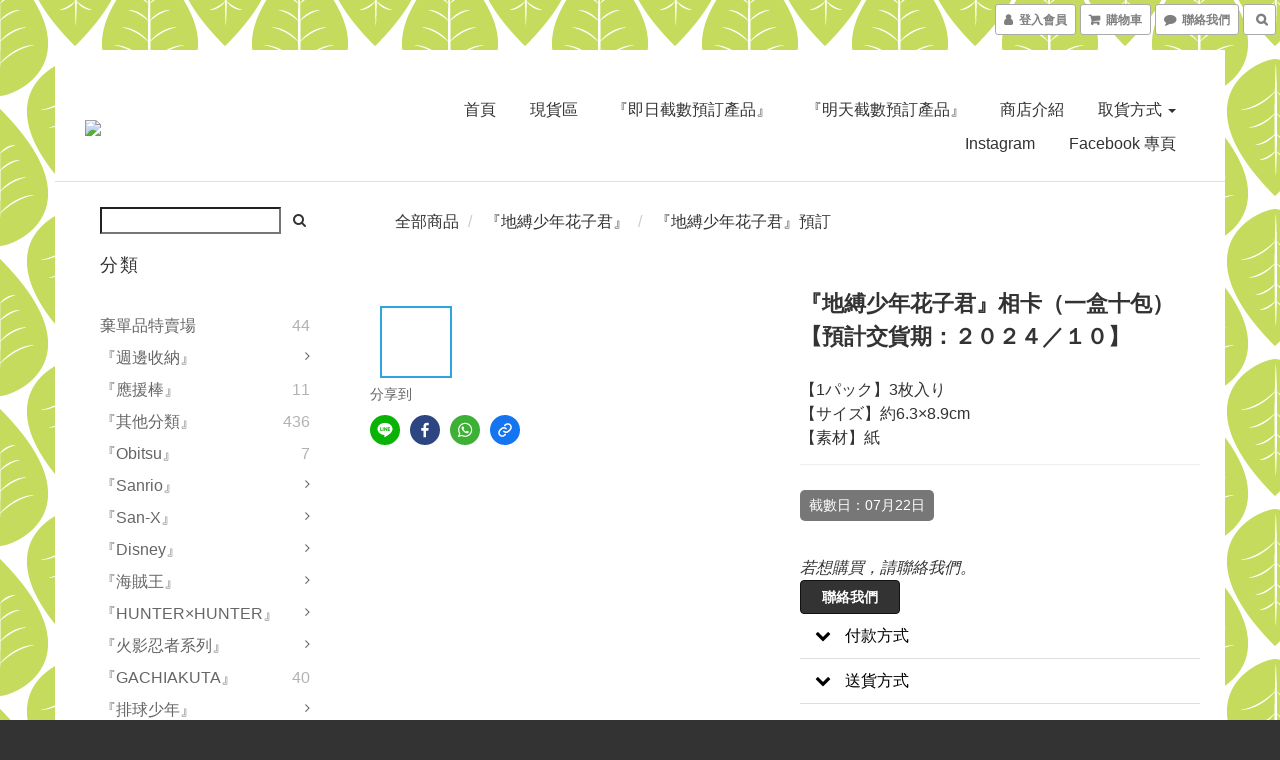

--- FILE ---
content_type: text/html; charset=utf-8
request_url: https://www.butaanimeshop.com/products/143304
body_size: 103456
content:
<!DOCTYPE html>
<html lang="zh-hant">
<head>

  
    <title ng-non-bindable>『地縛少年花子君』相卡（一盒十包）【預計交貨期：２０２４／１０】</title>

  <meta name="description" content="規格：約8.9cm 來源地：日本 截數日：07月22日或額滿時">




    <link rel="preload" href="https://cdn.shoplineapp.com/s/javascripts/currencies.js" as="script">

  <link rel="preload" href="https://cdn.shoplineapp.com/assets/fonts/fontawesome-webfont.woff2?v=4.7.0" as="font" type="font/woff2" crossorigin>



      <link rel="preload" as="image" href="https://shoplineimg.com/56759bc5e36c8e255500000f/668cec989b59ba0016fd94e1/800x.webp?source_format=jpeg" media="(max-height: 950px)">

<!-- locale meta -->

<meta name="viewport" content="width=device-width, initial-scale=1.0, viewport-fit=cover">

<meta name="mobile-web-app-capable" content="yes">
<meta name="format-detection" content="telephone=no" />

<meta name="google" value="notranslate">




    <script type="application/ld+json">
    {"@context":"https://schema.org","@type":"WebSite","name":"Butaanimeshop","url":"https://www.butaanimeshop.com"}
    </script>


  <link rel="shortcut icon" type="image/png" href="https://img.shoplineapp.com/media/image_clips/5a3be4be552115684c001598/original.jpeg?1513874620">

<!-- styles-->
<link rel="preconnect" href="https://fonts.gstatic.com">
<link href='https://fonts.googleapis.com/css?family=Open+Sans:300italic,400italic,600italic,700italic,800italic,400,300,600,700,800&display=swap' type='text/css' as="style" onload="this.rel='stylesheet'" />
<link href='https://fonts.googleapis.com/css?family=Source+Sans+Pro:200,300,400,600,700,900,200italic,300italic,400italic,600italic,700italic,900italic&display=swap' type='text/css' as="style" onload="this.rel='stylesheet'">
    <link rel="stylesheet" media="all" href="https://cdn.shoplineapp.com/assets/common-898e3d282d673c037e3500beff4d8e9de2ee50e01c27252b33520348e0b17da0.css" onload="" />

    <link rel="stylesheet" media="all" href="https://cdn.shoplineapp.com/assets/application-2cf2dbc52324adeef303693d883224cd4701b7a57a709b939703c1a9b0aa98b1.css" onload="" />

      <link rel="stylesheet" media="all" href="https://cdn.shoplineapp.com/assets/themes/boxed-94f68a652c1014e1d5cc0d1c8c4bcfd9df473ce712bbb249aab421ca49cbf46a.css" onload="" />






<style>
  :root {

    --cookie-consent-popup-z-index: 1000;
  }
</style>


  <link rel="stylesheet" media="all" href="https://cdn.shoplineapp.com/packs/css/intl_tel_input-0d9daf73.chunk.css" />




<!-- styles-->



<!-- GLOBAL CONTENT FOR HTML HEAD START-->
	  <link rel="stylesheet" media="all" href="https://cdn.shoplineapp.com/assets/themes/boxed.leaves-806405429cabecc40b2693041a7f1ea65a089c1d5b4e75961c93a696071eaea3.css" onload="" />

<!-- GLOBAL CONTENT FOR HTML HEAD END -->



<!--- Site Ownership Data -->
<!--- Site Ownership Data End-->

<base href="/">

  <style>
    /*2020/12/10 Beginning Added By SHOPLINE - order image*/
img {
  max-width: 100%;
}
/*End Added By SHOPLINE*/
  </style>
  <meta name="google-site-verification" content="DHpVxBbfRmYZSnpKWbK6pL2Gwg_BP3adwPbhFgpzV8c" />
<meta name="google-site-verification" content="p7loPLMoaqs8XtUsjBRRPSSgRn94RwfCC2oQYM9nLTg" />
<meta name="csrf-param" content="authenticity_token" />
<meta name="csrf-token" content="iW/Bu9VnmRoi2qd0RXLS35w5o8faxWU6ZL7lsZ3FEmog4zeenMV8gUSIaDc+DwzuN+XSmSdFC/nzOFyC7cveeg==" />


<!-- Start of Criteo one tag -->
<!-- End of Criteo one tag -->

<meta name="csrf-param" content="authenticity_token" />
<meta name="csrf-token" content="dHMFv6YbvyrlyrCNS4v3nlvcZ13ZStujQlc2xNuaUPLd//Oa77lasYOYf84w9imv8AAWAyTKtWDV0Y/3q5Sc4g==" />
  

    <meta property="og:title" content="『地縛少年花子君』相卡（一盒十包）【預計交貨期：２０２４／１０】">

  <meta property="og:type" content="product"/>

    <meta property="og:url" content="https://www.butaanimeshop.com/products/143304">
    <link rel="canonical" href="https://www.butaanimeshop.com/products/143304">

  <meta property="og:description" content="規格：約8.9cm 來源地：日本 截數日：07月22日或額滿時">

    <meta property="og:image" content="https://img.shoplineapp.com/media/image_clips/668cec989b59ba0016fd94e1/original.jpeg?1720511640">
    <meta name="thumbnail" content="https://img.shoplineapp.com/media/image_clips/668cec989b59ba0016fd94e1/original.jpeg?1720511640">

    <meta property="fb:app_id" content="">



<script type="text/javascript">
  window.mainConfig = JSON.parse('{\"sessionId\":\"\",\"merchantId\":\"56759bc5e36c8e255500000f\",\"appCoreHost\":\"shoplineapp.com\",\"assetHost\":\"https://cdn.shoplineapp.com/packs/\",\"apiBaseUrl\":\"http://shoplineapp.com\",\"eventTrackApi\":\"https://events.shoplytics.com/api\",\"frontCommonsApi\":\"https://front-commons.shoplineapp.com/api\",\"appendToUrl\":\"\",\"env\":\"production\",\"merchantData\":{\"_id\":\"56759bc5e36c8e255500000f\",\"addon_limit_enabled\":true,\"base_country_code\":\"HK\",\"base_currency\":{\"id\":\"hkd\",\"iso_code\":\"HKD\",\"alternate_symbol\":\"HK$\",\"name\":\"Hong Kong Dollar\",\"symbol_first\":true,\"subunit_to_unit\":100},\"base_currency_code\":\"HKD\",\"beta_feature_keys\":[\"promotions_apply\",\"hide_coupon\",\"user_credits\",\"promotions_setup\",\"checkout_v2\"],\"brand_home_url\":\"https://www.butaanimeshop.com\",\"checkout_setting\":{\"enable_membership_autocheck\":false,\"enable_subscription_autocheck\":false,\"rounding_setting\":{\"enabled\":false,\"rounding_mode\":\"round_half_even\",\"smallest_denomination\":10}},\"current_plan_key\":\"basket\",\"current_theme_key\":\"boxed\",\"delivery_option_count\":10,\"enabled_stock_reminder\":true,\"handle\":\"butaanimeshop\",\"identifier\":\"\",\"instagram_access_token\":null,\"instagram_id\":null,\"invoice_activation\":\"inactive\",\"is_image_service_enabled\":true,\"mobile_logo_media_url\":\"https://img.shoplineapp.com/media/image_clips/5a65f9a072fdc0d5ee00139c/original.jpeg?1516632479\",\"name\":\"Butaanimeshop\",\"order_setting\":{\"invoice_activation\":\"inactive\",\"short_message_activation\":\"inactive\",\"stock_reminder_activation\":\"true\",\"default_out_of_stock_reminder\":false,\"auto_cancel_expired_orders\":true,\"auto_revert_credit\":false,\"enabled_order_auth_expiry\":true,\"enforce_user_login_on_checkout\":false,\"enable_order_split_einvoice_reissue\":false,\"no_duplicate_uniform_invoice\":false,\"checkout_without_email\":false,\"hourly_auto_invoice\":false,\"enabled_location_id\":true,\"enabled_sf_hidden_product_name\":false,\"customer_return_order\":{\"enabled\":false,\"available_return_days\":\"7\"},\"customer_cancel_order\":{\"enabled\":false,\"auto_revert_credit\":false},\"custom_fields\":[{\"type\":\"textarea\",\"label\":\"\\u003cfont color=\\\"red\\\"\\u003e \\u003cb\\u003e「預訂產品」，「現貨產品」和「暫定預訂產品」需要分開下單\\u003c/b\\u003e\\u003cfont\\u003e\",\"display_type\":\"text_field\",\"name_translations\":{\"zh-hant\":\"\\u003cfont color=\\\"Red\\\"\\u003e \\u003cb\\u003e「預訂產品」，「現貨產品」和「暫定預訂產品」需要分開下單\\u003c/b\\u003e\\u003cfont\\u003e\"},\"hint_translations\":{\"en\":\"\",\"zh-hant\":\"\",\"zh-hk\":\"\",\"zh-cn\":\"\",\"zh-tw\":\"\",\"vi\":\"\",\"ms\":\"\",\"ja\":\"\",\"th\":\"\",\"id\":\"\",\"de\":\"\",\"fr\":\"\"}}],\"invoice\":{\"tax_id\":\"\"},\"facebook_messenging\":{\"status\":\"deactivated\"},\"status_update_sms\":{\"status\":\"deactivated\"},\"private_info_handle\":{\"enabled\":false,\"custom_fields_enabled\":true}},\"payment_method_count\":9,\"product_setting\":{\"enabled_show_member_price\":false,\"enabled_product_review\":false,\"variation_display\":\"swatches\",\"price_range_enabled\":true,\"enabled_pos_product_customized_price\":false,\"enabled_pos_product_price_tier\":false},\"promotion_setting\":{\"multi_order_discount_strategy\":\"order_or_tier_promotion\",\"order_gift_threshold_mode\":\"after_price_discounts\",\"order_free_shipping_threshold_mode\":\"after_all_discounts\",\"category_item_gift_threshold_mode\":\"before_discounts\",\"category_item_free_shipping_threshold_mode\":\"before_discounts\"},\"rollout_keys\":[\"2FA_google_authenticator\",\"3_layer_category\",\"3_layer_navigation\",\"3_layer_variation\",\"711_CB_13countries\",\"711_CB_pickup_TH\",\"711_c2b_report_v2\",\"711_cross_delivery\",\"MC_manual_order\",\"MO_Apply_Coupon_Code\",\"StaffCanBeDeleted_V1\",\"UTM_export\",\"UTM_register\",\"abandoned_cart_notification\",\"add_system_fontstyle\",\"add_to_cart_revamp\",\"addon_products_limit_10\",\"addon_products_limit_unlimited\",\"addon_quantity\",\"address_format_batch2\",\"address_format_jp\",\"address_format_my\",\"address_format_us\",\"address_format_vn\",\"admin_app_extension\",\"admin_custom_domain\",\"admin_image_service\",\"admin_manual_order\",\"admin_realtime\",\"admin_vietnam_dong\",\"adminapp_order_form\",\"adminapp_wa_contacts_list\",\"ads_system_new_tab\",\"adyen_my_sc\",\"affiliate_by_product\",\"affiliate_dashboard\",\"affiliate_kol_report_appstore\",\"alipay_hk_sc\",\"amazon_product_review\",\"android_pos_agent_clockin_n_out\",\"android_pos_purchase_order_partial_in_storage\",\"android_pos_save_send_receipt\",\"android_pos_v2_force_upgrade_version_1-50-0_date_2025-08-30\",\"app_categories_filtering\",\"app_multiplan\",\"app_subscription_prorated_billing\",\"apply_multi_order_discount\",\"apps_store\",\"apps_store_blog\",\"apps_store_fb_comment\",\"apps_store_wishlist\",\"appstore_free_trial\",\"archive_order_data\",\"archive_order_ui\",\"assign_products_to_category\",\"auth_flow_revamp\",\"auto_credit\",\"auto_credit_notify\",\"auto_credit_percentage\",\"auto_credit_recurring\",\"auto_reply_comment\",\"auto_save_sf_plus_address\",\"auto_suspend_admin\",\"availability_buy_online_pickup_instore\",\"availability_preview_buy_online_pickup_instore\",\"basket_comparising_link_CNY\",\"basket_comparising_link_HKD\",\"basket_comparising_link_TWD\",\"basket_invoice_field\",\"basket_pricing_page_cny\",\"basket_pricing_page_hkd\",\"basket_pricing_page_myr\",\"basket_pricing_page_sgd\",\"basket_pricing_page_thb\",\"basket_pricing_page_twd\",\"basket_pricing_page_usd\",\"basket_pricing_page_vnd\",\"basket_subscription_coupon\",\"basket_subscription_email\",\"bianco_setting\",\"bidding_select_product\",\"bing_ads\",\"birthday_format_v2\",\"block_gtm_for_lighthouse\",\"blog\",\"blog_app\",\"blog_revamp_admin\",\"blog_revamp_admin_category\",\"blog_revamp_doublewrite\",\"blog_revamp_related_products\",\"blog_revamp_shop_category\",\"blog_revamp_singleread\",\"breadcrumb\",\"broadcast_advanced_filters\",\"broadcast_analytics\",\"broadcast_clone\",\"broadcast_email_html\",\"broadcast_facebook_template\",\"broadcast_line_template\",\"broadcast_unsubscribe_email\",\"bulk_action_customer\",\"bulk_action_product\",\"bulk_assign_point\",\"bulk_import_multi_lang\",\"bulk_payment_delivery_setting\",\"bulk_printing_labels_711C2C\",\"bulk_update_dynamic_fields\",\"bulk_update_job\",\"bulk_update_new_fields\",\"bulk_update_product_download_with_filter\",\"bulk_update_tag\",\"bulk_update_tag_enhancement\",\"bundle_add_type\",\"bundle_group\",\"bundle_page\",\"bundle_pricing\",\"bundle_promotion_apply_enhancement\",\"bundle_stackable\",\"buy_at_amazon\",\"buy_button\",\"buy_now_button\",\"buyandget_promotion\",\"callback_service\",\"cancel_order_by_customer\",\"cancel_order_by_customer_v2\",\"cart_addon\",\"cart_addon_condition\",\"cart_addon_limit\",\"cart_use_product_service\",\"cart_uuid\",\"category_banner_multiple\",\"category_limit_unlimited\",\"category_sorting\",\"channel_amazon\",\"channel_fb\",\"channel_integration\",\"channel_line\",\"charge_shipping_fee_by_product_qty\",\"chat_widget\",\"chat_widget_livechat\",\"checkout_membercheckbox_toggle\",\"checkout_setting\",\"cn_pricing_page_2019\",\"combine_orders_app\",\"component_h1_tag\",\"connect_new_facebookpage\",\"consolidated_billing\",\"cookie_consent\",\"country_code\",\"coupon_center_back_to_cart\",\"coupon_notification\",\"coupon_v2\",\"create_staff_revamp\",\"credit_campaign\",\"credit_condition_5_tier_ec\",\"credit_point_report\",\"credit_point_triggerpoint\",\"crm_email_custom\",\"crm_notify_preview\",\"crm_sms_custom\",\"crm_sms_notify\",\"cross_shop_tracker\",\"custom_css\",\"custom_home_delivery_tw\",\"custom_notify\",\"custom_order_export\",\"customer_advanced_filter\",\"customer_coupon\",\"customer_custom_field_limit_5\",\"customer_data_secure\",\"customer_edit\",\"customer_export_v2\",\"customer_group\",\"customer_group_analysis\",\"customer_group_filter_p2\",\"customer_group_filter_p3\",\"customer_group_regenerate\",\"customer_group_sendcoupon\",\"customer_import_50000_failure_report\",\"customer_import_v2\",\"customer_import_v3\",\"customer_list\",\"customer_new_report\",\"customer_referral\",\"customer_referral_notify\",\"customer_search_match\",\"customer_tag\",\"dashboard_v2\",\"dashboard_v2_revamp\",\"date_picker_v2\",\"deep_link_support_linepay\",\"deep_link_support_payme\",\"deep_search\",\"default_theme_ultrachic\",\"delivery_time\",\"delivery_time_with_quantity\",\"design_submenu\",\"dev_center_app_store\",\"disable_footer_brand\",\"disable_old_upgrade_reminder\",\"domain_applicable\",\"doris_bien_setting\",\"dusk_setting\",\"dynamic_shipping_rate_refactor\",\"ec_order_unlimit\",\"ecpay_expirydate\",\"ecpay_payment_gateway\",\"einvoice_bulk_update\",\"einvoice_edit\",\"einvoice_newlogic\",\"email_credit_expire_notify\",\"email_custom\",\"email_member_forget_password_notify\",\"email_member_register_notify\",\"email_order_notify\",\"email_verification\",\"enable_body_script\",\"enable_calculate_api_promotion_apply\",\"enable_calculate_api_promotion_filter\",\"enable_cart_api\",\"enable_cart_service\",\"enable_corejs_splitting\",\"enable_lazysizes_image_tag\",\"enable_new_css_bundle\",\"enable_order_status_callback_revamp_for_promotion\",\"enable_order_status_callback_revamp_for_storefront\",\"enable_promotion_usage_record\",\"enable_shopjs_splitting\",\"enhanced_catalog_feed\",\"exclude_product\",\"exclude_product_v2\",\"execute_shipment_permission\",\"export_inventory_report_v2\",\"express_cart\",\"express_checkout_pages\",\"extend_reminder\",\"facebook_ads\",\"facebook_dia\",\"facebook_line_promotion_notify\",\"facebook_login\",\"facebook_messenger_subscription\",\"facebook_notify\",\"facebook_pixel_manager\",\"fb_comment_app\",\"fb_entrance_optimization\",\"fb_feed_unlimit\",\"fb_group\",\"fb_multi_category_feed\",\"fb_pixel_matching\",\"fb_pixel_v2\",\"fb_post_management\",\"fb_product_set\",\"fb_ssapi\",\"fb_sub_button\",\"fbe_oe\",\"fbe_shop\",\"fbe_v2\",\"fbe_v2_edit\",\"fbig_shop_disabled\",\"feature_alttag_phase1\",\"feature_alttag_phase2\",\"flash_price_campaign\",\"fm_order_receipt\",\"fmt_c2c_newlabel\",\"fmt_revision\",\"footer_builder\",\"footer_builder_new\",\"form_builder\",\"form_builder_access\",\"form_builder_user_management\",\"form_builder_v2_elements\",\"form_builder_v2_receiver\",\"form_builder_v2_report\",\"fps_rolling_key\",\"freeshipping_promotion_condition\",\"get_coupon\",\"get_promotions_by_cart\",\"gift_promotion_condition\",\"gift_shipping_promotion_discount_condition\",\"gifts_limit_10\",\"gifts_limit_unlimited\",\"gmv_revamp\",\"godaddy\",\"google_ads_api\",\"google_ads_manager\",\"google_analytics_4\",\"google_analytics_manager\",\"google_content_api\",\"google_dynamic_remarketing_tag\",\"google_enhanced_conversions\",\"google_preorder_feed\",\"google_product_category_3rdlayer\",\"google_recaptcha\",\"google_remarketing_manager\",\"google_signup_login\",\"google_tag_manager\",\"gp_tw_sc\",\"group_url_bind_post_live\",\"h2_tag_phase1\",\"hct_logistics_bills_report\",\"hidden_product\",\"hidden_product_p2\",\"hide_credit_point_record_balance\",\"hk_pricing_page_2019\",\"hkd_pricing_page_disabled_2020\",\"ig_browser_notify\",\"ig_live\",\"ig_login_entrance\",\"ig_new_api\",\"image_gallery\",\"image_gallery_p2\",\"image_host_by_region\",\"image_limit_100000\",\"image_limit_30000\",\"image_widget_mobile\",\"increase_variation_limit\",\"instagram_create_post\",\"instagram_post_sales\",\"instant_order_form\",\"integrated_label_711\",\"integrated_sfexpress\",\"integration_one\",\"inventory_change_reason\",\"inventory_search_v2\",\"job_api_products_export\",\"job_api_user_export\",\"job_product_import\",\"jquery_v3\",\"kingsman_v2_setting\",\"layout_engine_service_kingsman_blogs\",\"layout_engine_service_kingsman_member_center\",\"layout_engine_service_kingsman_pdp\",\"layout_engine_service_kingsman_plp\",\"layout_engine_service_kingsman_promotions\",\"line_ads_tag\",\"line_broadcast\",\"line_login\",\"line_login_mobile\",\"line_shopping_new_fields\",\"live_after_keyword\",\"live_announce_bids\",\"live_announce_buyer\",\"live_bidding\",\"live_bulk_checkoutlink\",\"live_bulk_edit\",\"live_checkout_notification\",\"live_checkout_notification_all\",\"live_checkout_notification_message\",\"live_comment_discount\",\"live_comment_robot\",\"live_create_product_v2\",\"live_crosspost\",\"live_dashboard_product\",\"live_event_discount\",\"live_exclusive_price\",\"live_fb_group\",\"live_fhd_video\",\"live_general_settings\",\"live_group_event\",\"live_host_panel\",\"live_ig_messenger_broadcast\",\"live_ig_product_recommend\",\"live_im_switch\",\"live_keyword_switch\",\"live_line_broadcast\",\"live_line_multidisplay\",\"live_luckydraw_enhancement\",\"live_messenger_broadcast\",\"live_order_block\",\"live_print_advanced\",\"live_product_recommend\",\"live_shopline_keyword\",\"live_stream_settings\",\"locale_revamp\",\"logistic_bill_v2_711_b2c\",\"logistic_bill_v2_711_c2c\",\"logo_favicon\",\"luckydraw_products\",\"luckydraw_qualification\",\"manual_activation\",\"manual_order\",\"manual_order_7-11\",\"manual_order_ec_to_sc\",\"manually_bind_post\",\"marketing_affiliate\",\"marketing_affiliate_p2\",\"mc-history-instant\",\"mc_711crossborder\",\"mc_ad_tag\",\"mc_assign_message\",\"mc_auto_bind_member\",\"mc_autoreply_question\",\"mc_broadcast\",\"mc_bulk_read\",\"mc_chatbot_template\",\"mc_delete_message\",\"mc_edit_cart\",\"mc_history_instant\",\"mc_history_post\",\"mc_im\",\"mc_inbox_autoreply\",\"mc_instant_notifications\",\"mc_invoicetitle_optional\",\"mc_keyword_autotagging\",\"mc_line_broadcast\",\"mc_line_cart\",\"mc_logistics_hct\",\"mc_logistics_tcat\",\"mc_manage_blacklist\",\"mc_mark_todo\",\"mc_new_menu\",\"mc_phone_tag\",\"mc_reminder_unpaid\",\"mc_reply_pic\",\"mc_setting_message\",\"mc_setting_orderform\",\"mc_shop_message_refactor\",\"mc_sort_waitingtime\",\"mc_sort_waitingtime_new\",\"mc_tw_invoice\",\"media_gcp_upload\",\"member_center_profile_revamp\",\"member_import_notify\",\"member_info_reward\",\"member_info_reward_subscription\",\"member_password_setup_notify\",\"member_points\",\"member_points_notify\",\"member_price\",\"membership_tier_double_write\",\"membership_tier_notify\",\"membership_tiers\",\"memebr_center_point_credit_revamp\",\"menu_limit_100\",\"menu_limit_unlimited\",\"merchant_automatic_payment_setting\",\"merchant_bills_slp\",\"message_center_v3\",\"message_revamp\",\"mo_remove_discount\",\"mobile_and_email_signup\",\"mobile_signup_p2\",\"modularize_address_format\",\"molpay_credit_card\",\"multi_lang\",\"multicurrency\",\"my_pricing_page_2019\",\"myapp_reauth_alert\",\"myr_pricing_page_disabled_2020\",\"new_app_subscription\",\"new_layout_for_mobile_and_pc\",\"new_onboarding_flow\",\"new_return_management\",\"new_settings_apply_all_promotion\",\"new_signup_flow\",\"new_sinopac_3d\",\"notification_custom_sending_time\",\"npb_theme_philia\",\"npb_widget_font_size_color\",\"ob_revamp\",\"ob_sgstripe\",\"ob_twecpay\",\"oceanpay\",\"old_fbe_removal\",\"onboarding_basketplan\",\"onboarding_handle\",\"one_new_filter\",\"one_page_store\",\"one_page_store_1000\",\"one_page_store_checkout\",\"one_page_store_clone\",\"one_page_store_product_set\",\"oneship_installable\",\"online_credit_redemption_toggle\",\"online_store_design\",\"online_store_design_setup_guide_basketplan\",\"order_add_to_cart\",\"order_archive_calculation_revamp_crm_amount\",\"order_archive_calculation_revamp_crm_member\",\"order_archive_product_testing\",\"order_archive_testing\",\"order_archive_testing_crm\",\"order_archive_testing_order_details\",\"order_archive_testing_return_order\",\"order_confirmation_slip_upload\",\"order_custom_field_limit_5\",\"order_custom_notify\",\"order_decoupling_product_revamp\",\"order_discount_stackable\",\"order_export_366day\",\"order_export_v2\",\"order_filter_shipped_date\",\"order_message_broadcast\",\"order_new_source\",\"order_promotion_split\",\"order_search_custom_field\",\"order_search_sku\",\"order_select_across_pages\",\"order_sms_notify\",\"order_split\",\"order_status_non_automation\",\"order_status_tag_color\",\"order_tag\",\"orderemail_new_logic\",\"other_custom_notify\",\"out_of_stock_order\",\"page_builder_revamp\",\"page_builder_revamp_theme_setting\",\"page_builder_section_cache_enabled\",\"page_builder_widget_accordion\",\"page_builder_widget_blog\",\"page_builder_widget_category\",\"page_builder_widget_collage\",\"page_builder_widget_countdown\",\"page_builder_widget_custom_liquid\",\"page_builder_widget_instagram\",\"page_builder_widget_product_text\",\"page_builder_widget_subscription\",\"page_builder_widget_video\",\"page_limit_unlimited\",\"page_view_cache\",\"pakpobox\",\"partial_free_shipping\",\"payme\",\"payment_condition\",\"payment_fee_config\",\"payment_image\",\"payment_octopus\",\"payment_slip_notify\",\"paypal_upgrade\",\"pdp_image_lightbox\",\"pdp_image_lightbox_icon\",\"pending_subscription\",\"philia_setting\",\"pickup_remember_store\",\"plp_label_wording\",\"plp_product_seourl\",\"plp_variation_selector\",\"point_campaign\",\"point_redeem_to_cash\",\"pos_only_product_settings\",\"pos_retail_store_price\",\"pos_setup_guide_basketplan\",\"post_cancel_connect\",\"post_commerce_stack_comment\",\"post_fanpage_luckydraw\",\"post_fb_group\",\"post_general_setting\",\"post_lock_pd\",\"post_sales_dashboard\",\"postsale_auto_reply\",\"postsale_create_post\",\"postsale_ig_auto_reply\",\"postsales_connect_multiple_posts\",\"preset_publish\",\"product_available_time\",\"product_cost_permission\",\"product_feed_info\",\"product_feed_manager_availability\",\"product_feed_revamp\",\"product_index_v2\",\"product_info\",\"product_limit_1000\",\"product_limit_unlimited\",\"product_log_v2\",\"product_page_limit_10\",\"product_quantity_update\",\"product_recommendation_abtesting\",\"product_revamp_doublewrite\",\"product_revamp_singleread\",\"product_review_import\",\"product_review_import_installable\",\"product_review_plp\",\"product_review_reward\",\"product_search\",\"product_set_revamp\",\"product_set_v2_enhancement\",\"product_summary\",\"promotion_blacklist\",\"promotion_filter_by_date\",\"promotion_first_purchase\",\"promotion_first_purchase_channel\",\"promotion_hour\",\"promotion_limit_100\",\"promotion_limit_unlimited\",\"promotion_minitem\",\"promotion_page\",\"promotion_page_reminder\",\"promotion_page_seo_button\",\"promotion_record_archive_test\",\"promotion_reminder\",\"promotion_revamp_phase1-1\",\"purchase_limit_campaign\",\"quick_answer\",\"recaptcha_reset_pw\",\"redirect_301_settings\",\"rejected_bill_reminder\",\"remove_fblike_sc\",\"repay_cookie\",\"replace_janus_interface\",\"replace_lms_old_oa_interface\",\"reports\",\"revert_credit\",\"revert_credit_p2\",\"revert_credit_status\",\"sales_dashboard\",\"sangria_setting\",\"sc_advanced_keyword\",\"sc_alipay_standard\",\"sc_atm\",\"sc_auto_bind_member\",\"sc_autodetect_address\",\"sc_autodetect_paymentslip\",\"sc_autoreply_icebreaker\",\"sc_clearcart\",\"sc_clearcart_all\",\"sc_comment_label\",\"sc_comment_list\",\"sc_conversations_statistics_sunset\",\"sc_download_adminapp\",\"sc_group_pm_commentid\",\"sc_group_webhook\",\"sc_intercom\",\"sc_list_search\",\"sc_mo_711emap\",\"sc_outstock_msg\",\"sc_overall_statistics_api_v3\",\"sc_pickup\",\"sc_product_set\",\"sc_product_variation\",\"sc_slp_subscription_promotion\",\"sc_standard\",\"sc_store_pickup\",\"sc_wa_message_report\",\"scheduled_home_page\",\"search_function_image_gallery\",\"security_center\",\"select_all_customer\",\"select_all_inventory\",\"send_coupon_notification\",\"session_expiration_period\",\"setup_guide_basketplan\",\"sfexpress_centre\",\"sfexpress_eflocker\",\"sfexpress_service\",\"sfexpress_store\",\"sg_onboarding_currency\",\"share_cart_link\",\"shop_builder_plp\",\"shop_category_filter\",\"shop_category_filter_bulk_action\",\"shop_product_search_rate_limit\",\"shop_related_recaptcha\",\"shop_template_advanced_setting\",\"shopline_captcha\",\"shopline_email_captcha\",\"shopline_product_reviews\",\"shoplytics_api_ordersales_v4\",\"shoplytics_api_psa_wide_table\",\"shoplytics_benchmark\",\"shoplytics_broadcast_api_v3\",\"shoplytics_channel_store_permission\",\"shoplytics_credit_analysis\",\"shoplytics_customer_refactor_api_v3\",\"shoplytics_date_picker_v2\",\"shoplytics_event_realtime_refactor_api_v3\",\"shoplytics_events_api_v3\",\"shoplytics_export_flex\",\"shoplytics_homepage_v2\",\"shoplytics_invoices_api_v3\",\"shoplytics_lite\",\"shoplytics_membership_tier_growth\",\"shoplytics_orders_api_v3\",\"shoplytics_ordersales_v3\",\"shoplytics_payments_api_v3\",\"shoplytics_pro\",\"shoplytics_product_revamp_api_v3\",\"shoplytics_promotions_api_v3\",\"shoplytics_psa_multi_stores_export\",\"shoplytics_psa_sub_categories\",\"shoplytics_rfim_enhancement_v3\",\"shoplytics_session_metrics\",\"shoplytics_staff_api_v3\",\"shoplytics_to_hd\",\"shopping_session_enabled\",\"signin_register_revamp\",\"skya_setting\",\"sl_logistics_bulk_action\",\"sl_logistics_fmt_freeze\",\"sl_logistics_modularize\",\"sl_payment_alipay\",\"sl_payment_cc\",\"sl_payment_standard_v2\",\"sl_payment_type_check\",\"sl_payments_apple_pay\",\"sl_payments_cc_promo\",\"sl_payments_my_cc\",\"sl_payments_my_fpx\",\"sl_payments_sg_cc\",\"sl_pos_admin_cancel_order\",\"sl_pos_admin_delete_order\",\"sl_pos_admin_inventory_transfer\",\"sl_pos_admin_order_archive_testing\",\"sl_pos_admin_purchase_order\",\"sl_pos_admin_register_shift\",\"sl_pos_admin_staff\",\"sl_pos_agent_by_channel\",\"sl_pos_agent_clockin_n_out\",\"sl_pos_agent_performance\",\"sl_pos_android_A4_printer\",\"sl_pos_android_check_cart_items_with_local_db\",\"sl_pos_android_order_reduction\",\"sl_pos_android_receipt_enhancement\",\"sl_pos_app_order_archive_testing\",\"sl_pos_app_transaction_filter_enhance\",\"sl_pos_apps_store\",\"sl_pos_bugfender_log_reduction\",\"sl_pos_bulk_import_update_enhancement\",\"sl_pos_check_duplicate_create_order\",\"sl_pos_claim_coupon\",\"sl_pos_convert_order_to_cart_by_snapshot\",\"sl_pos_customerID_duplicate_check\",\"sl_pos_customer_info_enhancement\",\"sl_pos_customized_price\",\"sl_pos_disable_touchid_unlock\",\"sl_pos_discount\",\"sl_pos_einvoice_refactor\",\"sl_pos_feature_permission\",\"sl_pos_force_upgrade_1-109-0\",\"sl_pos_force_upgrade_1-110-1\",\"sl_pos_free_gifts_promotion\",\"sl_pos_from_Swift_to_OC\",\"sl_pos_iOS_A4_printer\",\"sl_pos_iOS_app_transaction_filter_enhance\",\"sl_pos_iOS_cashier_revamp_cart\",\"sl_pos_iOS_cashier_revamp_product_list\",\"sl_pos_iPadOS_version_upgrade_remind_16_0_0\",\"sl_pos_initiate_couchbase\",\"sl_pos_inventory_count\",\"sl_pos_inventory_count_difference_reason\",\"sl_pos_inventory_count_for_selected_products\",\"sl_pos_inventory_feature_module\",\"sl_pos_inventory_transfer_app_can_create_note_date\",\"sl_pos_inventory_transfer_insert_enhancement\",\"sl_pos_inventory_transfer_request\",\"sl_pos_invoice_product_name_filter\",\"sl_pos_invoice_swiftUI_revamp\",\"sl_pos_invoice_toast_show\",\"sl_pos_ios_receipt_info_enhancement\",\"sl_pos_ios_small_label_enhancement\",\"sl_pos_ios_version_upgrade_remind\",\"sl_pos_itc\",\"sl_pos_logo_terms_and_condition\",\"sl_pos_new_report_customer_analysis\",\"sl_pos_new_report_daily_payment_methods\",\"sl_pos_new_report_overview\",\"sl_pos_new_report_product_preorder\",\"sl_pos_new_report_transaction_detail\",\"sl_pos_no_minimum_age\",\"sl_pos_order_refactor_admin\",\"sl_pos_order_upload_using_pos_service\",\"sl_pos_partial_return\",\"sl_pos_password_setting_refactor\",\"sl_pos_payment\",\"sl_pos_payment_method_picture\",\"sl_pos_payment_method_prioritized_and_hidden\",\"sl_pos_payoff_preorder\",\"sl_pos_product_add_to_cart_refactor\",\"sl_pos_product_variation_ui\",\"sl_pos_promotion\",\"sl_pos_purchase_order_onlinestore\",\"sl_pos_purchase_order_partial_in_storage\",\"sl_pos_receipt_information\",\"sl_pos_receipt_preorder_return_enhancement\",\"sl_pos_receipt_swiftUI_revamp\",\"sl_pos_register_shift\",\"sl_pos_report_shoplytics_psi\",\"sl_pos_revert_credit\",\"sl_pos_save_send_receipt\",\"sl_pos_show_coupon\",\"sl_pos_stock_refactor\",\"sl_pos_supplier_refactor\",\"sl_pos_toast_revamp\",\"sl_pos_transaction_conflict\",\"sl_pos_transaction_view_admin\",\"sl_pos_transfer_onlinestore\",\"sl_pos_user_permission\",\"sl_pos_variation_setting_refactor\",\"sl_purchase_order_search_create_enhancement\",\"slp_bank_promotion\",\"slp_product_subscription\",\"slp_remember_credit_card\",\"slp_swap\",\"slp_swap_merchant\",\"smart_omo_appstore\",\"smart_product_recommendation\",\"smart_product_recommendation_regular\",\"smart_recommended_related_products\",\"sms_custom\",\"sms_with_shop_name\",\"social_channel_revamp\",\"social_channel_user\",\"social_name_in_order\",\"split_order_applied_creditpoint\",\"sso_lang_th\",\"sso_lang_vi\",\"staff_elasticsearch\",\"staff_limit_5\",\"staff_service_migration\",\"static_resource_host_by_region\",\"stop_slp_approvedemail\",\"store_pick_up\",\"storefront_app_extension\",\"storefront_return\",\"stripe_3d_secure\",\"stripe_3ds_cny\",\"stripe_3ds_hkd\",\"stripe_3ds_myr\",\"stripe_3ds_sgd\",\"stripe_3ds_thb\",\"stripe_3ds_usd\",\"stripe_3ds_vnd\",\"stripe_google_pay\",\"stripe_payment_intents\",\"stripe_radar\",\"stripe_subscription_my_account\",\"structured_data\",\"sub_sgstripe\",\"subscription_config_edit\",\"subscription_config_edit_delivery_payment\",\"subscription_currency\",\"tappay_3D_secure\",\"tappay_sdk_v2_3_2\",\"tappay_sdk_v3\",\"tax_inclusive_setting\",\"taxes_settings\",\"tcat_711pickup_sl_logisitics\",\"tcat_logistics_bills_report\",\"tcat_newlabel\",\"th_pricing_page_2020\",\"thb_pricing_page_disabled_2020\",\"theme_bianco\",\"theme_doris_bien\",\"theme_kingsman_v2\",\"theme_level_3\",\"theme_sangria\",\"theme_ultrachic\",\"tier_birthday_credit\",\"tier_member_points\",\"tier_member_price\",\"tier_reward_app_availability\",\"tier_reward_app_p2\",\"tier_reward_credit\",\"tnc-checkbox\",\"toggle_mobile_category\",\"tw_app_shopback_cashback\",\"tw_fm_sms\",\"tw_pricing_page_2019\",\"tw_stripe_subscription\",\"twd_pricing_page_disabled_2020\",\"uc_integration\",\"uc_v2_endpoints\",\"ultra_setting\",\"unified_admin\",\"use_ngram_for_order_search\",\"user_center_social_channel\",\"user_credits\",\"variant_image_selector\",\"variant_saleprice_cost_weight\",\"variation_label_swatches\",\"varm_setting\",\"vn_pricing_page_2020\",\"vnd_pricing_page_disabled_2020\",\"whatsapp_extension\",\"whatsapp_order_form\",\"whatsapp_orderstatus_toggle\",\"yahoo_dot\",\"youtube_live_shopping\",\"zotabox_installable\"],\"shop_default_home_url\":\"https://butaanimeshop.shoplineapp.com\",\"shop_status\":\"open\",\"show_sold_out\":true,\"sl_payment_merchant_id\":\"2685450561885708288\",\"supported_languages\":[\"en\",\"zh-hant\"],\"tags\":[\"retail\"],\"time_zone\":\"Asia/Hong_Kong\",\"updated_at\":\"2026-01-24T17:05:48.251Z\",\"user_setting\":{\"_id\":\"56759bf169702d55108e6200\",\"created_at\":\"2015-12-19T18:03:29.992Z\",\"data\":{\"login_lambda_callback_function_name\":\"\",\"general_fields\":[{\"type\":\"gender\",\"options\":{\"order\":{\"include\":\"false\",\"required\":\"false\"},\"signup\":{\"include\":\"false\",\"required\":\"false\"},\"profile\":{\"include\":\"false\",\"required\":\"false\"}}},{\"type\":\"birthday\",\"options\":{\"order\":{\"include\":\"false\",\"required\":\"false\"},\"signup\":{\"include\":\"false\",\"required\":\"false\"},\"profile\":{\"include\":\"false\",\"required\":\"false\"}}}],\"minimum_age_limit\":\"13\",\"custom_fields\":[{\"type\":\"text\",\"name_translations\":{\"zh-hant\":\"到貨通知用Whatsapp號碼（不用填寫『+852』『空格』『-』）\"},\"hint_translations\":{\"zh-hant\":\"不接受一個電郵註冊多個Whatsapp號碼，如需更改請主動聯繫我們\"},\"options\":{\"order\":{\"include\":\"true\",\"required\":\"true\"},\"signup\":{\"include\":\"true\",\"required\":\"true\"},\"profile\":{\"include\":\"true\",\"required\":\"true\"}},\"field_id\":\"57c3d74c61706964f9990700\"}],\"facebook_login\":{\"status\":\"inactive\",\"app_id\":\"\"},\"enable_facebook_comment\":\"\",\"facebook_comment\":\"\",\"line_login\":\"\",\"recaptcha_signup\":{\"status\":\"false\",\"site_key\":\"\"},\"email_verification\":{\"status\":\"false\"},\"login_with_verification\":{\"status\":\"false\"},\"upgrade_reminder\":{\"status\":\"active\"},\"enable_user_credit\":true,\"signup_method\":\"email\",\"sms_verification\":{\"status\":\"false\"},\"abandoned_cart_reminder\":{\"sms\":{\"status\":\"inactive\"},\"email\":{\"status\":\"active\"},\"line_mes_api\":{\"status\":\"inactive\"}},\"member_info_reward\":{\"enabled\":false,\"coupons\":{\"enabled\":false}}},\"item_type\":\"\",\"key\":\"users\",\"name\":null,\"owner_id\":\"56759bc5e36c8e255500000f\",\"owner_type\":\"Merchant\",\"publish_status\":\"published\",\"status\":\"active\",\"updated_at\":\"2023-06-14T06:42:08.275Z\",\"value\":null}},\"localeData\":{\"loadedLanguage\":{\"name\":\"繁體中文\",\"code\":\"zh-hant\"},\"supportedLocales\":[{\"name\":\"English\",\"code\":\"en\"},{\"name\":\"繁體中文\",\"code\":\"zh-hant\"}]},\"currentUser\":null,\"themeSettings\":{\"theme_color\":\"mint.sea\",\"categories_collapsed\":true,\"image_fill\":false,\"is_multicurrency_enabled\":false,\"category_page\":\"72\",\"enabled_quick_cart\":true,\"mobile_categories_collapsed\":true,\"show_promotions_on_product\":true,\"enabled_wish_list\":false,\"opens_in_new_tab\":false,\"goto_top\":true,\"hide_language_selector\":true,\"mobile_categories_removed\":false,\"enabled_sort_by_sold\":false,\"buy_now_button\":{\"enabled\":false,\"color\":\"fb7813\"},\"variation_image_selector_enabled\":true,\"variation_image_selector_variation\":1,\"plp_variation_selector\":{\"enabled\":true,\"show_variation\":1},\"hide_share_buttons\":false,\"enable_gdpr_cookies_banner\":false,\"background_pattern\":\"boxed.leaves\",\"plp_wishlist\":false},\"isMultiCurrencyEnabled\":false,\"features\":{\"plans\":{\"free\":{\"member_price\":false,\"cart_addon\":false,\"google_analytics_ecommerce\":false,\"membership\":false,\"shopline_logo\":true,\"user_credit\":{\"manaul\":false,\"auto\":false},\"variant_image_selector\":false},\"standard\":{\"member_price\":false,\"cart_addon\":false,\"google_analytics_ecommerce\":false,\"membership\":false,\"shopline_logo\":true,\"user_credit\":{\"manaul\":false,\"auto\":false},\"variant_image_selector\":false},\"starter\":{\"member_price\":false,\"cart_addon\":false,\"google_analytics_ecommerce\":false,\"membership\":false,\"shopline_logo\":true,\"user_credit\":{\"manaul\":false,\"auto\":false},\"variant_image_selector\":false},\"pro\":{\"member_price\":false,\"cart_addon\":false,\"google_analytics_ecommerce\":false,\"membership\":false,\"shopline_logo\":false,\"user_credit\":{\"manaul\":false,\"auto\":false},\"variant_image_selector\":false},\"business\":{\"member_price\":false,\"cart_addon\":false,\"google_analytics_ecommerce\":true,\"membership\":true,\"shopline_logo\":false,\"user_credit\":{\"manaul\":false,\"auto\":false},\"facebook_comments_plugin\":true,\"variant_image_selector\":false},\"basic\":{\"member_price\":false,\"cart_addon\":false,\"google_analytics_ecommerce\":false,\"membership\":false,\"shopline_logo\":false,\"user_credit\":{\"manaul\":false,\"auto\":false},\"variant_image_selector\":false},\"basic2018\":{\"member_price\":false,\"cart_addon\":false,\"google_analytics_ecommerce\":false,\"membership\":false,\"shopline_logo\":true,\"user_credit\":{\"manaul\":false,\"auto\":false},\"variant_image_selector\":false},\"sc\":{\"member_price\":false,\"cart_addon\":false,\"google_analytics_ecommerce\":true,\"membership\":false,\"shopline_logo\":true,\"user_credit\":{\"manaul\":false,\"auto\":false},\"facebook_comments_plugin\":true,\"facebook_chat_plugin\":true,\"variant_image_selector\":false},\"advanced\":{\"member_price\":false,\"cart_addon\":false,\"google_analytics_ecommerce\":true,\"membership\":false,\"shopline_logo\":false,\"user_credit\":{\"manaul\":false,\"auto\":false},\"facebook_comments_plugin\":true,\"facebook_chat_plugin\":true,\"variant_image_selector\":false},\"premium\":{\"member_price\":true,\"cart_addon\":true,\"google_analytics_ecommerce\":true,\"membership\":true,\"shopline_logo\":false,\"user_credit\":{\"manaul\":true,\"auto\":true},\"google_dynamic_remarketing\":true,\"facebook_comments_plugin\":true,\"facebook_chat_plugin\":true,\"wish_list\":true,\"facebook_messenger_subscription\":true,\"product_feed\":true,\"express_checkout\":true,\"variant_image_selector\":true},\"enterprise\":{\"member_price\":true,\"cart_addon\":true,\"google_analytics_ecommerce\":true,\"membership\":true,\"shopline_logo\":false,\"user_credit\":{\"manaul\":true,\"auto\":true},\"google_dynamic_remarketing\":true,\"facebook_comments_plugin\":true,\"facebook_chat_plugin\":true,\"wish_list\":true,\"facebook_messenger_subscription\":true,\"product_feed\":true,\"express_checkout\":true,\"variant_image_selector\":true},\"crossborder\":{\"member_price\":true,\"cart_addon\":true,\"google_analytics_ecommerce\":true,\"membership\":true,\"shopline_logo\":false,\"user_credit\":{\"manaul\":true,\"auto\":true},\"google_dynamic_remarketing\":true,\"facebook_comments_plugin\":true,\"facebook_chat_plugin\":true,\"wish_list\":true,\"facebook_messenger_subscription\":true,\"product_feed\":true,\"express_checkout\":true,\"variant_image_selector\":true},\"o2o\":{\"member_price\":true,\"cart_addon\":true,\"google_analytics_ecommerce\":true,\"membership\":true,\"shopline_logo\":false,\"user_credit\":{\"manaul\":true,\"auto\":true},\"google_dynamic_remarketing\":true,\"facebook_comments_plugin\":true,\"facebook_chat_plugin\":true,\"wish_list\":true,\"facebook_messenger_subscription\":true,\"product_feed\":true,\"express_checkout\":true,\"subscription_product\":true,\"variant_image_selector\":true}}},\"requestCountry\":\"US\",\"trackerEventData\":{\"Product ID\":\"668cec9b55afcb0019a3df0b\"},\"isRecaptchaEnabled\":false,\"isRecaptchaEnterprise\":true,\"recaptchaEnterpriseSiteKey\":\"6LeMcv0hAAAAADjAJkgZLpvEiuc6migO0KyLEadr\",\"recaptchaEnterpriseCheckboxSiteKey\":\"6LfQVEEoAAAAAAzllcvUxDYhfywH7-aY52nsJ2cK\",\"recaptchaSiteKey\":\"6LeMcv0hAAAAADjAJkgZLpvEiuc6migO0KyLEadr\",\"currencyData\":{\"supportedCurrencies\":[{\"name\":\"$ HKD\",\"symbol\":\"$\",\"iso_code\":\"hkd\"},{\"name\":\"P MOP\",\"symbol\":\"P\",\"iso_code\":\"mop\"},{\"name\":\"¥ CNY\",\"symbol\":\"¥\",\"iso_code\":\"cny\"},{\"name\":\"$ TWD\",\"symbol\":\"$\",\"iso_code\":\"twd\"},{\"name\":\"$ USD\",\"symbol\":\"$\",\"iso_code\":\"usd\"},{\"name\":\"$ SGD\",\"symbol\":\"$\",\"iso_code\":\"sgd\"},{\"name\":\"€ EUR\",\"symbol\":\"€\",\"iso_code\":\"eur\"},{\"name\":\"$ AUD\",\"symbol\":\"$\",\"iso_code\":\"aud\"},{\"name\":\"£ GBP\",\"symbol\":\"£\",\"iso_code\":\"gbp\"},{\"name\":\"₱ PHP\",\"symbol\":\"₱\",\"iso_code\":\"php\"},{\"name\":\"RM MYR\",\"symbol\":\"RM\",\"iso_code\":\"myr\"},{\"name\":\"฿ THB\",\"symbol\":\"฿\",\"iso_code\":\"thb\"},{\"name\":\"د.إ AED\",\"symbol\":\"د.إ\",\"iso_code\":\"aed\"},{\"name\":\"¥ JPY\",\"symbol\":\"¥\",\"iso_code\":\"jpy\"},{\"name\":\"$ BND\",\"symbol\":\"$\",\"iso_code\":\"bnd\"},{\"name\":\"₩ KRW\",\"symbol\":\"₩\",\"iso_code\":\"krw\"},{\"name\":\"Rp IDR\",\"symbol\":\"Rp\",\"iso_code\":\"idr\"},{\"name\":\"₫ VND\",\"symbol\":\"₫\",\"iso_code\":\"vnd\"},{\"name\":\"$ CAD\",\"symbol\":\"$\",\"iso_code\":\"cad\"}],\"requestCountryCurrencyCode\":\"HKD\"},\"previousUrl\":\"\",\"checkoutLandingPath\":\"/cart\",\"webpSupported\":true,\"pageType\":\"products-show\",\"paypalCnClientId\":\"AYVtr8kMzEyRCw725vQM_-hheFyo1FuWeaup4KPSvU1gg44L-NG5e2PNcwGnMo2MLCzGRg4eVHJhuqBP\",\"efoxPayVersion\":\"1.0.60\",\"universalPaymentSDKUrl\":\"https://cdn.myshopline.com\",\"shoplinePaymentCashierSDKUrl\":\"https://cdn.myshopline.com/pay/paymentElement/1.7.1/index.js\",\"shoplinePaymentV2Env\":\"prod\",\"shoplinePaymentGatewayEnv\":\"prod\",\"currentPath\":\"/products/143304\",\"isExceedCartLimitation\":null,\"familyMartEnv\":\"prod\",\"familyMartConfig\":{\"cvsname\":\"familymart.shoplineapp.com\"},\"familyMartFrozenConfig\":{\"cvsname\":\"familymartfreeze.shoplineapp.com\",\"cvslink\":\"https://familymartfreeze.shoplineapp.com/familymart_freeze_callback\",\"emap\":\"https://ecmfme.map.com.tw/ReceiveOrderInfo.aspx\"},\"pageIdentifier\":\"product_detail\",\"staticResourceHost\":\"https://static.shoplineapp.com/\",\"facebookAppId\":\"467428936681900\",\"facebookSdkVersion\":\"v2.7\",\"criteoAccountId\":null,\"criteoEmail\":null,\"shoplineCaptchaEnv\":\"prod\",\"shoplineCaptchaPublicKey\":\"MIGfMA0GCSqGSIb3DQEBAQUAA4GNADCBiQKBgQCUXpOVJR72RcVR8To9lTILfKJnfTp+f69D2azJDN5U9FqcZhdYfrBegVRKxuhkwdn1uu6Er9PWV4Tp8tRuHYnlU+U72NRpb0S3fmToXL3KMKw/4qu2B3EWtxeh/6GPh3leTvMteZpGRntMVmJCJdS8PY1CG0w6QzZZ5raGKXQc2QIDAQAB\",\"defaultBlockedSmsCountries\":\"PS,MG,KE,AO,KG,UG,AZ,ZW,TJ,NG,GT,DZ,BD,BY,AF,LK,MA,EH,MM,EG,LV,OM,LT,UA,RU,KZ,KH,LY,ML,MW,IR,EE\"}');
</script>

  <script
    src="https://browser.sentry-cdn.com/6.8.0/bundle.tracing.min.js"
    integrity="sha384-PEpz3oi70IBfja8491RPjqj38s8lBU9qHRh+tBurFb6XNetbdvlRXlshYnKzMB0U"
    crossorigin="anonymous"
    defer
  ></script>
  <script
    src="https://browser.sentry-cdn.com/6.8.0/captureconsole.min.js"
    integrity="sha384-FJ5n80A08NroQF9DJzikUUhiCaQT2rTIYeJyHytczDDbIiejfcCzBR5lQK4AnmVt"
    crossorigin="anonymous"
    defer
  ></script>

<script>
  function sriOnError (event) {
    if (window.Sentry) window.Sentry.captureException(event);

    var script = document.createElement('script');
    var srcDomain = new URL(this.src).origin;
    script.src = this.src.replace(srcDomain, '');
    if (this.defer) script.setAttribute("defer", "defer");
    document.getElementsByTagName('head')[0].insertBefore(script, null);
  }
</script>

<script>window.lazySizesConfig={},Object.assign(window.lazySizesConfig,{lazyClass:"sl-lazy",loadingClass:"sl-lazyloading",loadedClass:"sl-lazyloaded",preloadClass:"sl-lazypreload",errorClass:"sl-lazyerror",iframeLoadMode:"1",loadHidden:!1});</script>
<script>!function(e,t){var a=t(e,e.document,Date);e.lazySizes=a,"object"==typeof module&&module.exports&&(module.exports=a)}("undefined"!=typeof window?window:{},function(e,t,a){"use strict";var n,i;if(function(){var t,a={lazyClass:"lazyload",loadedClass:"lazyloaded",loadingClass:"lazyloading",preloadClass:"lazypreload",errorClass:"lazyerror",autosizesClass:"lazyautosizes",fastLoadedClass:"ls-is-cached",iframeLoadMode:0,srcAttr:"data-src",srcsetAttr:"data-srcset",sizesAttr:"data-sizes",minSize:40,customMedia:{},init:!0,expFactor:1.5,hFac:.8,loadMode:2,loadHidden:!0,ricTimeout:0,throttleDelay:125};for(t in i=e.lazySizesConfig||e.lazysizesConfig||{},a)t in i||(i[t]=a[t])}(),!t||!t.getElementsByClassName)return{init:function(){},cfg:i,noSupport:!0};var s,o,r,l,c,d,u,f,m,y,h,z,g,v,p,C,b,A,E,_,w,M,N,x,L,W,S,B,T,F,R,D,k,H,O,P,$,q,I,U,j,G,J,K,Q,V=t.documentElement,X=e.HTMLPictureElement,Y="addEventListener",Z="getAttribute",ee=e[Y].bind(e),te=e.setTimeout,ae=e.requestAnimationFrame||te,ne=e.requestIdleCallback,ie=/^picture$/i,se=["load","error","lazyincluded","_lazyloaded"],oe={},re=Array.prototype.forEach,le=function(e,t){return oe[t]||(oe[t]=new RegExp("(\\s|^)"+t+"(\\s|$)")),oe[t].test(e[Z]("class")||"")&&oe[t]},ce=function(e,t){le(e,t)||e.setAttribute("class",(e[Z]("class")||"").trim()+" "+t)},de=function(e,t){var a;(a=le(e,t))&&e.setAttribute("class",(e[Z]("class")||"").replace(a," "))},ue=function(e,t,a){var n=a?Y:"removeEventListener";a&&ue(e,t),se.forEach(function(a){e[n](a,t)})},fe=function(e,a,i,s,o){var r=t.createEvent("Event");return i||(i={}),i.instance=n,r.initEvent(a,!s,!o),r.detail=i,e.dispatchEvent(r),r},me=function(t,a){var n;!X&&(n=e.picturefill||i.pf)?(a&&a.src&&!t[Z]("srcset")&&t.setAttribute("srcset",a.src),n({reevaluate:!0,elements:[t]})):a&&a.src&&(t.src=a.src)},ye=function(e,t){return(getComputedStyle(e,null)||{})[t]},he=function(e,t,a){for(a=a||e.offsetWidth;a<i.minSize&&t&&!e._lazysizesWidth;)a=t.offsetWidth,t=t.parentNode;return a},ze=(l=[],c=r=[],d=function(){var e=c;for(c=r.length?l:r,s=!0,o=!1;e.length;)e.shift()();s=!1},u=function(e,a){s&&!a?e.apply(this,arguments):(c.push(e),o||(o=!0,(t.hidden?te:ae)(d)))},u._lsFlush=d,u),ge=function(e,t){return t?function(){ze(e)}:function(){var t=this,a=arguments;ze(function(){e.apply(t,a)})}},ve=function(e){var t,n=0,s=i.throttleDelay,o=i.ricTimeout,r=function(){t=!1,n=a.now(),e()},l=ne&&o>49?function(){ne(r,{timeout:o}),o!==i.ricTimeout&&(o=i.ricTimeout)}:ge(function(){te(r)},!0);return function(e){var i;(e=!0===e)&&(o=33),t||(t=!0,(i=s-(a.now()-n))<0&&(i=0),e||i<9?l():te(l,i))}},pe=function(e){var t,n,i=99,s=function(){t=null,e()},o=function(){var e=a.now()-n;e<i?te(o,i-e):(ne||s)(s)};return function(){n=a.now(),t||(t=te(o,i))}},Ce=(_=/^img$/i,w=/^iframe$/i,M="onscroll"in e&&!/(gle|ing)bot/.test(navigator.userAgent),N=0,x=0,L=0,W=-1,S=function(e){L--,(!e||L<0||!e.target)&&(L=0)},B=function(e){return null==E&&(E="hidden"==ye(t.body,"visibility")),E||!("hidden"==ye(e.parentNode,"visibility")&&"hidden"==ye(e,"visibility"))},T=function(e,a){var n,i=e,s=B(e);for(p-=a,A+=a,C-=a,b+=a;s&&(i=i.offsetParent)&&i!=t.body&&i!=V;)(s=(ye(i,"opacity")||1)>0)&&"visible"!=ye(i,"overflow")&&(n=i.getBoundingClientRect(),s=b>n.left&&C<n.right&&A>n.top-1&&p<n.bottom+1);return s},R=ve(F=function(){var e,a,s,o,r,l,c,d,u,y,z,_,w=n.elements;if(n.extraElements&&n.extraElements.length>0&&(w=Array.from(w).concat(n.extraElements)),(h=i.loadMode)&&L<8&&(e=w.length)){for(a=0,W++;a<e;a++)if(w[a]&&!w[a]._lazyRace)if(!M||n.prematureUnveil&&n.prematureUnveil(w[a]))q(w[a]);else if((d=w[a][Z]("data-expand"))&&(l=1*d)||(l=x),y||(y=!i.expand||i.expand<1?V.clientHeight>500&&V.clientWidth>500?500:370:i.expand,n._defEx=y,z=y*i.expFactor,_=i.hFac,E=null,x<z&&L<1&&W>2&&h>2&&!t.hidden?(x=z,W=0):x=h>1&&W>1&&L<6?y:N),u!==l&&(g=innerWidth+l*_,v=innerHeight+l,c=-1*l,u=l),s=w[a].getBoundingClientRect(),(A=s.bottom)>=c&&(p=s.top)<=v&&(b=s.right)>=c*_&&(C=s.left)<=g&&(A||b||C||p)&&(i.loadHidden||B(w[a]))&&(m&&L<3&&!d&&(h<3||W<4)||T(w[a],l))){if(q(w[a]),r=!0,L>9)break}else!r&&m&&!o&&L<4&&W<4&&h>2&&(f[0]||i.preloadAfterLoad)&&(f[0]||!d&&(A||b||C||p||"auto"!=w[a][Z](i.sizesAttr)))&&(o=f[0]||w[a]);o&&!r&&q(o)}}),k=ge(D=function(e){var t=e.target;t._lazyCache?delete t._lazyCache:(S(e),ce(t,i.loadedClass),de(t,i.loadingClass),ue(t,H),fe(t,"lazyloaded"))}),H=function(e){k({target:e.target})},O=function(e,t){var a=e.getAttribute("data-load-mode")||i.iframeLoadMode;0==a?e.contentWindow.location.replace(t):1==a&&(e.src=t)},P=function(e){var t,a=e[Z](i.srcsetAttr);(t=i.customMedia[e[Z]("data-media")||e[Z]("media")])&&e.setAttribute("media",t),a&&e.setAttribute("srcset",a)},$=ge(function(e,t,a,n,s){var o,r,l,c,d,u;(d=fe(e,"lazybeforeunveil",t)).defaultPrevented||(n&&(a?ce(e,i.autosizesClass):e.setAttribute("sizes",n)),r=e[Z](i.srcsetAttr),o=e[Z](i.srcAttr),s&&(c=(l=e.parentNode)&&ie.test(l.nodeName||"")),u=t.firesLoad||"src"in e&&(r||o||c),d={target:e},ce(e,i.loadingClass),u&&(clearTimeout(y),y=te(S,2500),ue(e,H,!0)),c&&re.call(l.getElementsByTagName("source"),P),r?e.setAttribute("srcset",r):o&&!c&&(w.test(e.nodeName)?O(e,o):e.src=o),s&&(r||c)&&me(e,{src:o})),e._lazyRace&&delete e._lazyRace,de(e,i.lazyClass),ze(function(){var t=e.complete&&e.naturalWidth>1;u&&!t||(t&&ce(e,i.fastLoadedClass),D(d),e._lazyCache=!0,te(function(){"_lazyCache"in e&&delete e._lazyCache},9)),"lazy"==e.loading&&L--},!0)}),q=function(e){if(!e._lazyRace){var t,a=_.test(e.nodeName),n=a&&(e[Z](i.sizesAttr)||e[Z]("sizes")),s="auto"==n;(!s&&m||!a||!e[Z]("src")&&!e.srcset||e.complete||le(e,i.errorClass)||!le(e,i.lazyClass))&&(t=fe(e,"lazyunveilread").detail,s&&be.updateElem(e,!0,e.offsetWidth),e._lazyRace=!0,L++,$(e,t,s,n,a))}},I=pe(function(){i.loadMode=3,R()}),j=function(){m||(a.now()-z<999?te(j,999):(m=!0,i.loadMode=3,R(),ee("scroll",U,!0)))},{_:function(){z=a.now(),n.elements=t.getElementsByClassName(i.lazyClass),f=t.getElementsByClassName(i.lazyClass+" "+i.preloadClass),ee("scroll",R,!0),ee("resize",R,!0),ee("pageshow",function(e){if(e.persisted){var a=t.querySelectorAll("."+i.loadingClass);a.length&&a.forEach&&ae(function(){a.forEach(function(e){e.complete&&q(e)})})}}),e.MutationObserver?new MutationObserver(R).observe(V,{childList:!0,subtree:!0,attributes:!0}):(V[Y]("DOMNodeInserted",R,!0),V[Y]("DOMAttrModified",R,!0),setInterval(R,999)),ee("hashchange",R,!0),["focus","mouseover","click","load","transitionend","animationend"].forEach(function(e){t[Y](e,R,!0)}),/d$|^c/.test(t.readyState)?j():(ee("load",j),t[Y]("DOMContentLoaded",R),te(j,2e4)),n.elements.length?(F(),ze._lsFlush()):R()},checkElems:R,unveil:q,_aLSL:U=function(){3==i.loadMode&&(i.loadMode=2),I()}}),be=(J=ge(function(e,t,a,n){var i,s,o;if(e._lazysizesWidth=n,n+="px",e.setAttribute("sizes",n),ie.test(t.nodeName||""))for(s=0,o=(i=t.getElementsByTagName("source")).length;s<o;s++)i[s].setAttribute("sizes",n);a.detail.dataAttr||me(e,a.detail)}),K=function(e,t,a){var n,i=e.parentNode;i&&(a=he(e,i,a),(n=fe(e,"lazybeforesizes",{width:a,dataAttr:!!t})).defaultPrevented||(a=n.detail.width)&&a!==e._lazysizesWidth&&J(e,i,n,a))},{_:function(){G=t.getElementsByClassName(i.autosizesClass),ee("resize",Q)},checkElems:Q=pe(function(){var e,t=G.length;if(t)for(e=0;e<t;e++)K(G[e])}),updateElem:K}),Ae=function(){!Ae.i&&t.getElementsByClassName&&(Ae.i=!0,be._(),Ce._())};return te(function(){i.init&&Ae()}),n={cfg:i,autoSizer:be,loader:Ce,init:Ae,uP:me,aC:ce,rC:de,hC:le,fire:fe,gW:he,rAF:ze}});</script>
  <script>!function(e){window.slShadowDomCreate=window.slShadowDomCreate?window.slShadowDomCreate:e}(function(){"use strict";var e="data-shadow-status",t="SL-SHADOW-CONTENT",o={init:"init",complete:"complete"},a=function(e,t,o){if(e){var a=function(e){if(e&&e.target&&e.srcElement)for(var t=e.target||e.srcElement,a=e.currentTarget;t!==a;){if(t.matches("a")){var n=t;e.delegateTarget=n,o.apply(n,[e])}t=t.parentNode}};e.addEventListener(t,a)}},n=function(e){window.location.href.includes("is_preview=2")&&a(e,"click",function(e){e.preventDefault()})},r=function(a){if(a instanceof HTMLElement){var r=!!a.shadowRoot,i=a.previousElementSibling,s=i&&i.tagName;if(!a.getAttribute(e))if(s==t)if(r)console.warn("SL shadow dom warning: The root is aready shadow root");else a.setAttribute(e,o.init),a.attachShadow({mode:"open"}).appendChild(i),n(i),a.slUpdateLazyExtraElements&&a.slUpdateLazyExtraElements(),a.setAttribute(e,o.complete);else console.warn("SL shadow dom warning: The shadow content does not match shadow tag name")}else console.warn("SL shadow dom warning: The root is not HTMLElement")};try{document.querySelectorAll("sl-shadow-root").forEach(function(e){r(e)})}catch(e){console.warn("createShadowDom warning:",e)}});</script>
  <script>!function(){if(window.lazySizes){var e="."+(window.lazySizesConfig?window.lazySizesConfig.lazyClass:"sl-lazy");void 0===window.lazySizes.extraElements&&(window.lazySizes.extraElements=[]),HTMLElement.prototype.slUpdateLazyExtraElements=function(){var n=[];this.shadowRoot&&(n=Array.from(this.shadowRoot.querySelectorAll(e))),n=n.concat(Array.from(this.querySelectorAll(e)));var t=window.lazySizes.extraElements;return 0===n.length||(t&&t.length>0?window.lazySizes.extraElements=t.concat(n):window.lazySizes.extraElements=n,window.lazySizes.loader.checkElems(),this.shadowRoot.addEventListener("lazyloaded",function(e){var n=window.lazySizes.extraElements;if(n&&n.length>0){var t=n.filter(function(n){return n!==e.target});t.length>0?window.lazySizes.extraElements=t:delete window.lazySizes.extraElements}})),n}}else console.warn("Lazysizes warning: window.lazySizes is undefined")}();</script>

  <script src="https://cdn.shoplineapp.com/s/javascripts/currencies.js" defer></script>



<script>
  function generateGlobalSDKObserver(variableName, options = {}) {
    const { isLoaded = (sdk) => !!sdk } = options;
    return {
      [variableName]: {
        funcs: [],
        notify: function() {
          while (this.funcs.length > 0) {
            const func = this.funcs.shift();
            func(window[variableName]);
          }
        },
        subscribe: function(func) {
          if (isLoaded(window[variableName])) {
            func(window[variableName]);
          } else {
            this.funcs.push(func);
          }
          const unsubscribe = function () {
            const index = this.funcs.indexOf(func);
            if (index > -1) {
              this.funcs.splice(index, 1);
            }
          };
          return unsubscribe.bind(this);
        },
      },
    };
  }

  window.globalSDKObserver = Object.assign(
    {},
    generateGlobalSDKObserver('grecaptcha', { isLoaded: function(sdk) { return sdk && sdk.render }}),
    generateGlobalSDKObserver('FB'),
  );
</script>


  <script src="https://cdn.shoplineapp.com/assets/common-41be8598bdd84fab495c8fa2cb77a588e48160b23cd1911b69a4bdfd5c050390.js" defer="defer" onerror="sriOnError.call(this, event)" crossorigin="anonymous" integrity="sha256-Qb6FmL3YT6tJXI+iy3eliOSBYLI80ZEbaaS9/VwFA5A="></script>
  <script src="https://cdn.shoplineapp.com/assets/ng_common-c3830effc84c08457126115db49c6c892f342863b5dc72000d3ef45831d97155.js" defer="defer" onerror="sriOnError.call(this, event)" crossorigin="anonymous" integrity="sha256-w4MO/8hMCEVxJhFdtJxsiS80KGO13HIADT70WDHZcVU="></script>














  <script src="https://r2cdn.myshopline.com/static/rs/adff/prod/latest/bundle.iife.js" defer></script>

    <script src="https://cdn.shoplineapp.com/packs/js/runtime~shop-c3f224e1cb8644820ea6.js" defer="defer" integrity="sha256-6KvlCBD85qFngtcucM4dAPatfE6z0oXRa3qomWI+N7I=" onerror="sriOnError.call(this, event)" crossorigin="anonymous"></script>
<script src="https://cdn.shoplineapp.com/packs/js/shared~f77e5e04-b694f51c14b75a46fdfa.chunk.js" defer="defer" integrity="sha256-sOj8kxzwPBbu8j3ZK9sdJS0Nb0ACAOvrCnHgrUJlfGo=" onerror="sriOnError.call(this, event)" crossorigin="anonymous"></script>
<script src="https://cdn.shoplineapp.com/packs/js/shared~816a5bb5-a2465a3f4384e7042559.chunk.js" defer="defer" integrity="sha256-rqZQsCiUnkz3ICICHzXjbuIWv2XwyvtcmeF5mkjl7zI=" onerror="sriOnError.call(this, event)" crossorigin="anonymous"></script>
<script src="https://cdn.shoplineapp.com/packs/js/shared~7841a2ec-b4f261a02d0f9d2e079b.chunk.js" defer="defer" integrity="sha256-CNrJ2ycypEBJRFgLxsUUVll6SrAVROXAyP55Tp4bpvM=" onerror="sriOnError.call(this, event)" crossorigin="anonymous"></script>
<script src="https://cdn.shoplineapp.com/packs/js/shared~3dcde4f6-3f39c80c5362743604c6.chunk.js" defer="defer" integrity="sha256-KQyeXS8Ny/YF0PsG/SetzwNzMzmXsmLkkTR/Ka8AM28=" onerror="sriOnError.call(this, event)" crossorigin="anonymous"></script>
<script src="https://cdn.shoplineapp.com/packs/js/shared~261dc493-b0dd331831d975e3eb2f.chunk.js" defer="defer" integrity="sha256-ENbNM6iOVDHoCcGXmZN8fTELXn8dgHKBJXjaAxCPULE=" onerror="sriOnError.call(this, event)" crossorigin="anonymous"></script>
<script src="https://cdn.shoplineapp.com/packs/js/shared~282e354b-ca494a56c5f97faf1c65.chunk.js" defer="defer" integrity="sha256-6YOLIKk6a8BQj0X+l888QOn0JCptBmg46GZIuKNfJbc=" onerror="sriOnError.call(this, event)" crossorigin="anonymous"></script>
<script src="https://cdn.shoplineapp.com/packs/js/shared~fc1d9882-58cddd5c76ab1cc91d63.chunk.js" defer="defer" integrity="sha256-jU156TqYqc0KaSNoM4MXRKgu2BleRWCMnLicmW4I0WU=" onerror="sriOnError.call(this, event)" crossorigin="anonymous"></script>
<script src="https://cdn.shoplineapp.com/packs/js/shared~a4ade830-63538ba9d5b868c3f44b.chunk.js" defer="defer" integrity="sha256-BbMUqYhlHtPa/5LG9huLoUa9HJJy3VlMxYSiNYROU+I=" onerror="sriOnError.call(this, event)" crossorigin="anonymous"></script>
<script src="https://cdn.shoplineapp.com/packs/js/shared~1e2b444c-5497599afde54ae41ef1.chunk.js" defer="defer" integrity="sha256-z0kd6ifZr0cx8pKgzsDyxQyth012NPTSVNKRbWR4sDc=" onerror="sriOnError.call(this, event)" crossorigin="anonymous"></script>
<script src="https://cdn.shoplineapp.com/packs/js/shared~2c7aa420-e380887bc15f3835909d.chunk.js" defer="defer" integrity="sha256-fWgsa+qNa+OpLlq8ONtuQH9P1HZi4nO7sf82Pozd+tc=" onerror="sriOnError.call(this, event)" crossorigin="anonymous"></script>
<script src="https://cdn.shoplineapp.com/packs/js/shared~dbe7acde-a49ab8a82bf24999b8a7.chunk.js" defer="defer" integrity="sha256-Y0yOAtoo1jUf+FzIePqJhd/i1A5b+jQzIdtIppCWej4=" onerror="sriOnError.call(this, event)" crossorigin="anonymous"></script>
<script src="https://cdn.shoplineapp.com/packs/js/shared~d54d7c1c-4efe4fefbce5e5c3fbb3.chunk.js" defer="defer" integrity="sha256-PG5IQv03/8HPe+ZAr6Fjnnj+Gb8mIijOEtllDMudji0=" onerror="sriOnError.call(this, event)" crossorigin="anonymous"></script>
<script src="https://cdn.shoplineapp.com/packs/js/shared~200bedfd-b79b859b0249848201d1.chunk.js" defer="defer" integrity="sha256-UhecwRRxfeMxtaz/YZHxRCP2JqBFnlb70omMTHnYcIM=" onerror="sriOnError.call(this, event)" crossorigin="anonymous"></script>
<script src="https://cdn.shoplineapp.com/packs/js/vendors~shop-03a38c1857608b2f6c42.chunk.js" defer="defer" integrity="sha256-OGf6MDNsGmkuTtkBGG1OurScL7SweUv6hWwcXv2Znyc=" onerror="sriOnError.call(this, event)" crossorigin="anonymous"></script>
<script src="https://cdn.shoplineapp.com/packs/js/shop-941334f1acd699d9ca75.chunk.js" defer="defer" integrity="sha256-GZqveKV+msz3SJ9ogZAaY1sNOlvNdrQIjqp9UwMZlGs=" onerror="sriOnError.call(this, event)" crossorigin="anonymous"></script>
<script src="https://cdn.shoplineapp.com/packs/js/runtime~ng-module/main-3bc39b3eda72d836b45a.js" defer="defer" integrity="sha256-MLitmCVtZnUKh6QlAqMfZb+1FAQElXNaqbcKMcaN1JI=" onerror="sriOnError.call(this, event)" crossorigin="anonymous"></script>
<script src="https://cdn.shoplineapp.com/packs/js/shared~9ee0282b-88d7a838e623d462997b.chunk.js" defer="defer" integrity="sha256-r/i004awMYLLBie2oBv4GleeDGyZ53yQ4MoEzRqDx+A=" onerror="sriOnError.call(this, event)" crossorigin="anonymous"></script>
<script src="https://cdn.shoplineapp.com/packs/js/vendors~ng-module/main-4e19a3c1b5bd716c3a20.chunk.js" defer="defer" integrity="sha256-gbI/FE3CgavE+qwf8R20gEONGRpYUim0AQU6rMduPKk=" onerror="sriOnError.call(this, event)" crossorigin="anonymous"></script>
<script src="https://cdn.shoplineapp.com/packs/js/ng-module/main-a82bc044a6c8811efad4.chunk.js" defer="defer" integrity="sha256-at217Yn0yG0YTV2xnaNZNOxLCYhgJmaricJmONVTRZE=" onerror="sriOnError.call(this, event)" crossorigin="anonymous"></script>
<script src="https://cdn.shoplineapp.com/packs/js/runtime~ng-locale/zh-hant-c1fbafb349ed03ce9939.js" defer="defer" integrity="sha256-Fshsdsa6rqDDVgVcZMa5plUUUQ3kPm/4c3FzRnRsdOQ=" onerror="sriOnError.call(this, event)" crossorigin="anonymous"></script>
<script src="https://cdn.shoplineapp.com/packs/js/ng-locale/zh-hant-8e87a5c7459f1fec356c.chunk.js" defer="defer" integrity="sha256-a811KweZ84e8PmrLWKGEplvmN7FPsOHpHqaSLhR3EV8=" onerror="sriOnError.call(this, event)" crossorigin="anonymous"></script>
<script src="https://cdn.shoplineapp.com/packs/js/runtime~intl_tel_input-dc4ef4b6171e597fd9ce.js" defer="defer" integrity="sha256-roQd4aH8kCehfsoOHry4CkaTXkDn6BWQqg+zHosyvw0=" onerror="sriOnError.call(this, event)" crossorigin="anonymous"></script>
<script src="https://cdn.shoplineapp.com/packs/js/intl_tel_input-d3cb79a59de5f9b6cd22.chunk.js" defer="defer" integrity="sha256-gRQ7NjdFPnWbij17gFIyQwThFecy500+EZyC4a0wjlE=" onerror="sriOnError.call(this, event)" crossorigin="anonymous"></script>


<script type="text/javascript">
  (function(e,t,s,c,n,o,p){e.shoplytics||((p=e.shoplytics=function(){
p.exec?p.exec.apply(p,arguments):p.q.push(arguments)
}).v='2.0',p.q=[],(n=t.createElement(s)).async=!0,
n.src=c,(o=t.getElementsByTagName(s)[0]).parentNode.insertBefore(n,o))
})(window,document,'script','https://cdn.shoplytics.com/js/shoplytics-tracker/latest/shoplytics-tracker.js');
shoplytics('init', 'shop', {
  register: {"merchant_id":"56759bc5e36c8e255500000f","language":"zh-hant"}
});

// for facebook login redirect
if (location.hash === '#_=_') {
  history.replaceState(null, document.title, location.toString().replace(/#_=_$/, ''));
}


window.resizeImages = function(element) {
  var images = (element || document).getElementsByClassName("sl-lazy-image")
  var styleRegex = /background\-image:\ *url\(['"]?(https\:\/\/shoplineimg.com\/[^'"\)]*)+['"]?\)/

  for (var i = 0; i < images.length; i++) {
    var image = images[i]
    try {
      var src = image.getAttribute('src') || image.getAttribute('style').match(styleRegex)[1]
    } catch(e) {
      continue;
    }
    var setBySrc, head, tail, width, height;
    try {
      if (!src) { throw 'Unknown source' }

      setBySrc = !!image.getAttribute('src') // Check if it's setting the image url by "src" or "style"
      var urlParts = src.split("?"); // Fix issue that the size pattern can be in external image url
      var result = urlParts[0].match(/(.*)\/(\d+)?x?(\d+)?(.*)/) // Extract width and height from url (e.g. 1000x1000), putting the rest into head and tail for repackaging back
      head = result[1]
      tail = result[4]
      width = parseInt(result[2], 10);
      height = parseInt(result[3], 10);

      if (!!((width || height) && head != '') !== true) { throw 'Invalid image source'; }
    } catch(e) {
      if (typeof e !== 'string') { console.error(e) }
      continue;
    }

    var segment = parseInt(image.getAttribute('data-resizing-segment') || 200, 10)
    var scale = window.devicePixelRatio > 1 ? 2 : 1

    // Resize by size of given element or image itself
    var refElement = image;
    if (image.getAttribute('data-ref-element')) {
      var selector = image.getAttribute('data-ref-element');
      if (selector.indexOf('.') === 0) {
        refElement = document.getElementsByClassName(image.getAttribute('data-ref-element').slice(1))[0]
      } else {
        refElement = document.getElementById(image.getAttribute('data-ref-element'))
      }
    }
    var offsetWidth = refElement.offsetWidth;
    var offsetHeight = refElement.offsetHeight;
    var refWidth = image.getAttribute('data-max-width') ? Math.min(parseInt(image.getAttribute('data-max-width')), offsetWidth) : offsetWidth;
    var refHeight = image.getAttribute('data-max-height') ? Math.min(parseInt(image.getAttribute('data-max-height')), offsetHeight) : offsetHeight;

    // Get desired size based on view, segment and screen scale
    var resizedWidth = isNaN(width) === false ? Math.ceil(refWidth * scale / segment) * segment : undefined
    var resizedHeight = isNaN(height) === false ? Math.ceil(refHeight * scale / segment) * segment : undefined

    if (resizedWidth || resizedHeight) {
      var newSrc = head + '/' + ((resizedWidth || '') + 'x' + (resizedHeight || '')) + (tail || '') + '?';
      for (var j = 1; j < urlParts.length; j++) { newSrc += urlParts[j]; }
      if (newSrc !== src) {
        if (setBySrc) {
          image.setAttribute('src', newSrc);
        } else {
          image.setAttribute('style', image.getAttribute('style').replace(styleRegex, 'background-image:url('+newSrc+')'));
        }
        image.dataset.size = (resizedWidth || '') + 'x' + (resizedHeight || '');
      }
    }
  }
}

let createDeferredPromise = function() {
  let deferredRes, deferredRej;
  let deferredPromise = new Promise(function(res, rej) {
    deferredRes = res;
    deferredRej = rej;
  });
  deferredPromise.resolve = deferredRes;
  deferredPromise.reject = deferredRej;
  return deferredPromise;
}

// For app extension sdk
window.APP_EXTENSION_SDK_ANGULAR_JS_LOADED = createDeferredPromise();
  window.runTaskInIdle = function runTaskInIdle(task) {
    try {
      if (!task) return;
      task();
    } catch (err) {
      console.error(err);
    }
  }

window.runTaskQueue = function runTaskQueue(queue) {
  if (!queue || queue.length === 0) return;

  const task = queue.shift();
  window.runTaskInIdle(task);

  window.runTaskQueue(queue);
}


window.addEventListener('DOMContentLoaded', function() {

  app.value('mainConfig', window.mainConfig);


app.value('flash', {
});

app.value('flash_data', {});
app.constant('imageServiceEndpoint', 'https\:\/\/shoplineimg.com/')
app.constant('staticImageHost', 'static.shoplineapp.com/web')
app.constant('staticResourceHost', 'https://static.shoplineapp.com/')
app.constant('FEATURES_LIMIT', JSON.parse('{\"disable_image_service\":false,\"product_variation_limit\":400,\"paypal_spb_checkout\":false,\"mini_fast_checkout\":false,\"fast_checkout_qty\":false,\"buynow_checkout\":false,\"blog_category\":false,\"blog_post_page_limit\":false,\"shop_category_filter\":true,\"stripe_card_hk\":false,\"bulk_update_tag\":true,\"dynamic_shipping_rate_refactor\":true,\"promotion_reminder\":true,\"promotion_page_reminder\":true,\"modularize_address_format\":true,\"point_redeem_to_cash\":true,\"fb_login_integration\":false,\"product_summary\":true,\"plp_wishlist\":false,\"ec_order_unlimit\":true,\"sc_order_unlimit\":false,\"inventory_search_v2\":true,\"sc_lock_inventory\":false,\"crm_notify_preview\":true,\"plp_variation_selector\":true,\"category_banner_multiple\":true,\"order_confirmation_slip_upload\":true,\"tier_upgrade_v2\":false,\"plp_label_wording\":true,\"order_search_custom_field\":true,\"ig_browser_notify\":true,\"ig_browser_disabled\":false,\"send_product_tag_to_shop\":false,\"ads_system_new_tab\":true,\"payment_image\":true,\"sl_logistics_bulk_action\":true,\"disable_orderconfirmation_mail\":false,\"payment_slip_notify\":true,\"product_set_child_products_limit\":20,\"product_set_limit\":-1,\"sl_payments_hk_promo\":false,\"domain_redirect_ec2\":false,\"affiliate_kol_report\":false,\"applepay_newebpay\":false,\"atm_newebpay\":false,\"cvs_newebpay\":false,\"ec_fast_checkout\":false,\"checkout_setting\":true,\"omise_payment\":false,\"member_password_setup_notify\":true,\"membership_tier_notify\":true,\"auto_credit_notify\":true,\"customer_referral_notify\":true,\"member_points_notify\":true,\"member_import_notify\":true,\"crm_sms_custom\":true,\"crm_email_custom\":true,\"customer_group\":true,\"tier_auto_downgrade\":false,\"scheduled_home_page\":true,\"sc_wa_contacts_list\":false,\"broadcast_to_unsubscribers_sms\":false,\"sc_post_feature\":false,\"google_product_category_3rdlayer\":true,\"purchase_limit_campaign\":true,\"order_item_name_edit\":false,\"block_analytics_request\":false,\"subscription_order_notify\":false,\"fb_domain_verification\":false,\"disable_html5mode\":false,\"einvoice_edit\":true,\"order_search_sku\":true,\"cancel_order_by_customer_v2\":true,\"storefront_pdp_enhancement\":false,\"storefront_plp_enhancement\":false,\"storefront_adv_enhancement\":false,\"product_cost_permission\":true,\"promotion_first_purchase\":true,\"block_gtm_for_lighthouse\":true,\"use_critical_css_liquid\":false,\"flash_price_campaign\":true,\"inventory_change_reason\":true,\"ig_login_entrance\":true,\"contact_us_mobile\":false,\"sl_payment_hk_alipay\":false,\"3_layer_variation\":true,\"einvoice_tradevan\":false,\"order_add_to_cart\":true,\"order_new_source\":true,\"einvoice_bulk_update\":true,\"molpay_alipay_tng\":false,\"fastcheckout_add_on\":false,\"plp_product_seourl\":true,\"country_code\":true,\"sc_keywords\":false,\"bulk_printing_labels_711C2C\":true,\"search_function_image_gallery\":true,\"social_channel_user\":true,\"sc_overall_statistics\":false,\"product_main_images_limit\":12,\"order_custom_notify\":true,\"new_settings_apply_all_promotion\":true,\"new_order_label_711b2c\":false,\"payment_condition\":true,\"store_pick_up\":true,\"other_custom_notify\":true,\"crm_sms_notify\":true,\"sms_custom\":true,\"product_set_revamp\":true,\"charge_shipping_fee_by_product_qty\":true,\"whatsapp_extension\":true,\"new_live_selling\":false,\"tier_member_points\":true,\"fb_broadcast_sc_p2\":false,\"fb_entrance_optimization\":true,\"shopback_cashback\":false,\"bundle_add_type\":true,\"google_ads_api\":true,\"google_analytics_4\":true,\"customer_group_smartrfm_filter\":false,\"shopper_app_entrance\":false,\"enable_cart_service\":true,\"store_crm_pwa\":false,\"store_referral_export_import\":false,\"store_referral_setting\":false,\"delivery_time_with_quantity\":true,\"tier_reward_app_installation\":false,\"tier_reward_app_availability\":true,\"stop_slp_approvedemail\":true,\"google_content_api\":true,\"buy_online_pickup_instore\":false,\"subscription_order_expire_notify\":false,\"payment_octopus\":false,\"payment_hide_hk\":false,\"line_ads_tag\":true,\"get_coupon\":true,\"coupon_notification\":true,\"payme_single_key_migration\":false,\"fb_bdapi\":false,\"mc_sort_waitingtime_new\":true,\"disable_itc\":false,\"sl_payment_alipay\":true,\"sl_pos_sg_gst_on_receipt\":false,\"buyandget_promotion\":true,\"line_login_mobile\":true,\"vulnerable_js_upgrade\":false,\"replace_janus_interface\":true,\"enable_calculate_api_promotion_filter\":true,\"combine_orders\":false,\"tier_reward_app_p2\":true,\"slp_remember_credit_card\":true,\"subscription_promotion\":false,\"lock_cart_sc_product\":false,\"extend_reminder\":true,\"customer_search_match\":true,\"slp_product_subscription\":true,\"customer_group_sendcoupon\":true,\"sl_payments_apple_pay\":true,\"apply_multi_order_discount\":true,\"enable_calculate_api_promotion_apply\":true,\"product_revamp_doublewrite\":true,\"tcat_711pickup_emap\":false,\"page_builder_widget_blog\":true,\"page_builder_widget_accordion\":true,\"page_builder_widget_category\":true,\"page_builder_widget_instagram\":true,\"page_builder_widget_custom_liquid\":true,\"page_builder_widget_product_text\":true,\"page_builder_widget_subscription\":true,\"page_builder_widget_video\":true,\"page_builder_widget_collage\":true,\"npb_theme_sangria\":false,\"npb_theme_philia\":true,\"npb_theme_bianco\":false,\"line_point_cpa_tag\":false,\"affiliate_by_product\":true,\"order_select_across_pages\":true,\"page_builder_widget_count_down\":false,\"deep_link_support_payme\":true,\"deep_link_support_linepay\":true,\"split_order_applied_creditpoint\":true,\"product_review_reward\":true,\"rounding_to_one_decimal\":false,\"disable_image_service_lossy_compression\":false,\"order_status_non_automation\":true,\"member_info_reward\":true,\"order_discount_stackable\":true,\"enable_cart_api\":true,\"product_revamp_singleread\":true,\"deep_search\":true,\"new_plp_initialized\":false,\"shop_builder_plp\":true,\"old_fbe_removal\":true,\"fbig_shop_disabled\":true,\"repay_cookie\":true,\"gift_promotion_condition\":true,\"blog_revamp_singleread\":true,\"blog_revamp_doublewrite\":true,\"credit_condition_tier_limit\":5,\"credit_condition_5_tier_ec\":true,\"credit_condition_50_tier_ec\":false,\"return_order_revamp\":false,\"expand_sku_on_plp\":false,\"sl_pos_shopline_payment_invoice_new_flow\":false,\"cart_uuid\":true,\"credit_campaign_tier\":{\"active_campaign_limit\":-1,\"condition_limit\":3},\"promotion_page\":true,\"bundle_page\":true,\"bulk_update_tag_enhancement\":true,\"use_ngram_for_order_search\":true,\"notification_custom_sending_time\":true,\"promotion_by_platform\":false,\"product_feed_revamp\":true,\"one_page_store\":true,\"one_page_store_limit\":1000,\"one_page_store_clone\":true,\"header_content_security_policy\":false,\"product_set_child_products_required_quantity_limit\":50,\"blog_revamp_admin\":true,\"blog_revamp_posts_limit\":3000,\"blog_revamp_admin_category\":true,\"blog_revamp_shop_category\":true,\"blog_revamp_categories_limit\":10,\"blog_revamp_related_products\":true,\"product_feed_manager\":false,\"product_feed_manager_availability\":true,\"checkout_membercheckbox_toggle\":true,\"youtube_accounting_linking\":false,\"crowdfunding_app\":false,\"prevent_duplicate_orders_tempfix\":false,\"product_review_plp\":true,\"product_attribute_tag_awoo\":false,\"sl_pos_customer_info_enhancement\":true,\"sl_pos_customer_product_preference\":false,\"sl_pos_payment_method_prioritized_and_hidden\":true,\"sl_pos_payment_method_picture\":true,\"facebook_line_promotion_notify\":true,\"sl_admin_purchase_order\":false,\"sl_admin_inventory_transfer\":false,\"sl_admin_supplier\":false,\"sl_admin_inventory_count\":false,\"shopline_captcha\":true,\"shopline_email_captcha\":true,\"layout_engine_service_kingsman_plp\":true,\"layout_engine_service_kingsman_pdp\":true,\"layout_engine_service_kingsman_promotions\":true,\"layout_engine_service_kingsman_blogs\":true,\"layout_engine_service_kingsman_member_center\":true,\"layout_engine_service_varm_plp\":false,\"layout_engine_service_varm_pdp\":false,\"layout_engine_service_varm_promotions\":false,\"layout_engine_service_varm_blogs\":false,\"layout_engine_service_varm_member_center\":false,\"2026_pdp_revamp_mobile_abtesting\":false,\"smart_product_recommendation\":true,\"one_page_store_product_set\":true,\"page_use_product_service\":false,\"price_discount_label_plp\":false,\"pdp_image_lightbox\":true,\"advanced_menu_app\":false,\"smart_product_recommendation_plus\":false,\"sitemap_cache_6hr\":false,\"sitemap_enhance_lang\":false,\"security_center\":true,\"freeshipping_promotion_condition\":true,\"gift_shipping_promotion_discount_condition\":true,\"promotion_first_purchase_channel\":true,\"order_decoupling_product_revamp\":true,\"enable_shopjs_splitting\":true,\"enable_body_script\":true,\"enable_corejs_splitting\":true,\"member_info_reward_subscription\":true,\"session_expiration_period\":true,\"point_campaign\":true,\"online_credit_redemption_toggle\":true,\"shoplytics_payments_api_v3\":true,\"shoplytics_staff_api_v3\":true,\"shoplytics_invoices_api_v3\":true,\"shoplytics_broadcast_api_v3\":true,\"enable_promotion_usage_record\":true,\"archive_order_ui\":true,\"archive_order_data\":true,\"order_archive_calculation_revamp_crm_amount\":true,\"order_archive_calculation_revamp_crm_member\":true,\"subscription_config_edit_delivery_payment\":true,\"one_page_store_checkout\":true,\"cart_use_product_service\":true,\"order_export_366day\":true,\"promotion_record_archive_test\":true,\"order_archive_testing_return_order\":true,\"order_archive_testing_order_details\":true,\"order_archive_testing\":true,\"promotion_page_seo_button\":true,\"order_archive_testing_crm\":true,\"order_archive_product_testing\":true,\"shoplytics_customer_refactor_api_v3\":true,\"shoplytics_session_metrics\":true,\"product_set_v2_enhancement\":true,\"customer_import_50000_failure_report\":true,\"manual_order_ec_to_sc\":true,\"group_url_bind_post_live\":true,\"shoplytics_product_revamp_api_v3\":true,\"shoplytics_event_realtime_refactor_api_v3\":true,\"shoplytics_ordersales_v3\":true,\"payment_fee_config\":true,\"subscription_config_edit\":true,\"affiliate_dashboard\":true,\"export_inventory_report_v2\":true,\"member_center_profile_revamp\":true,\"youtube_live_shopping\":true,\"enable_new_css_bundle\":true,\"email_custom\":true,\"social_channel_revamp\":true,\"memebr_center_point_credit_revamp\":true,\"customer_data_secure\":true,\"coupon_v2\":true,\"tcat_711pickup_sl_logisitics\":true,\"customer_export_v2\":true,\"shoplytics_channel_store_permission\":true,\"customer_group_analysis\":true,\"slp_bank_promotion\":true,\"google_preorder_feed\":true,\"replace_lms_old_oa_interface\":true,\"bulk_update_job\":true,\"custom_home_delivery_tw\":true,\"birthday_format_v2\":true,\"mobile_and_email_signup\":true,\"exclude_product_v2\":true,\"fps_rolling_key\":true,\"credit_point_report\":true,\"sl_payments_cc_promo\":true,\"user_center_social_channel\":true,\"enable_lazysizes_image_tag\":true,\"credit_campaign\":true,\"credit_point_triggerpoint\":true,\"send_coupon_notification\":true,\"711_CB_pickup_TH\":true,\"cookie_consent\":true,\"customer_group_regenerate\":true,\"customer_group_filter_p3\":true,\"customer_group_filter_p2\":true,\"page_builder_revamp_theme_setting\":true,\"page_builder_revamp\":true,\"partial_free_shipping\":true,\"social_name_in_order\":true,\"admin_app_extension\":true,\"fb_group\":true,\"711_CB_13countries\":true,\"sl_payment_type_check\":true,\"sl_payment_standard_v2\":true,\"shop_category_filter_bulk_action\":true,\"bulk_action_product\":true,\"bulk_action_customer\":true,\"pos_only_product_settings\":true,\"tax_inclusive_setting\":true,\"one_new_filter\":true,\"order_tag\":true,\"out_of_stock_order\":true,\"cross_shop_tracker\":true,\"sl_logistics_modularize\":true,\"fbe_shop\":true,\"fb_multi_category_feed\":true,\"category_sorting\":true,\"dashboard_v2_revamp\":true,\"customer_tag\":true,\"customer_coupon\":true,\"bulk_assign_point\":true,\"locale_revamp\":true,\"facebook_notify\":true,\"stripe_payment_intents\":true,\"customer_edit\":true,\"fbe_v2_edit\":true,\"payment\":{\"payment_octopus\":true,\"oceanpay\":true,\"sl_payment\":true,\"payme\":true,\"sl_logistics_fmt_freeze\":true,\"stripe_google_pay\":true},\"fb_pixel_v2\":true,\"fb_feed_unlimit\":true,\"customer_referral\":true,\"fb_product_set\":true,\"message_center_v3\":true,\"email_credit_expire_notify\":true,\"enhanced_catalog_feed\":true,\"theme_level\":3,\"dusk_setting\":true,\"varm_setting\":true,\"skya_setting\":true,\"philia_setting\":true,\"theme_doris_bien\":true,\"theme_bianco\":true,\"theme_sangria\":true,\"preset_publish\":true,\"membership_tiers\":5,\"cart_addon_condition\":true,\"uc_v2_endpoints\":true,\"uc_integration\":true,\"member_price\":true,\"revert_credit\":true,\"buy_now_button\":true,\"blog\":true,\"reports\":true,\"custom_css\":true,\"multicurrency\":true,\"smart_recommended_related_products\":true,\"order_custom_field_limit\":5,\"sl_payments_my_cc\":true,\"sl_payments_sg_cc\":true,\"sl_payments_my_fpx\":true,\"sl_payment_cc\":true,\"express_cart\":true,\"customer_custom_field_limit\":5,\"sfexpress_centre\":true,\"sfexpress_store\":true,\"sfexpress_service\":true,\"sfexpress_eflocker\":true,\"product_page_limit\":-1,\"gifts_limit\":-1,\"disable_old_upgrade_reminder\":true,\"image_limit\":100000,\"domain_applicable\":true,\"share_cart_link\":true,\"exclude_product\":true,\"cancel_order_by_customer\":true,\"storefront_return\":true,\"admin_manual_order\":true,\"fbe_v2\":true,\"promotion_limit\":-1,\"th_pricing_page_2020\":true,\"shoplytics_to_hd\":true,\"stripe_subscription_my_account\":true,\"user_credit\":{\"manual\":true},\"google_recaptcha\":true,\"product_feed_info\":true,\"disable_footer_brand\":true,\"design\":{\"logo_favicon\":true,\"shop_template_advanced_setting\":true},\"fb_ssapi\":true,\"user_settings\":{\"facebook_login\":true},\"design_submenu\":true,\"vn_pricing_page_2020\":true,\"google_signup_login\":true,\"toggle_mobile_category\":true,\"online_store_design\":true,\"tcat_newlabel\":true,\"ig_new_api\":true,\"google_ads_manager\":true,\"facebook_pixel_manager\":true,\"bing_ads\":true,\"google_remarketing_manager\":true,\"google_analytics_manager\":true,\"yahoo_dot\":true,\"google_tag_manager\":true,\"order_split\":true,\"cart_addon\":true,\"enable_cart_addon_item\":true,\"dashboard_v2\":true,\"711_cross_delivery\":true,\"product_log_v2\":true,\"integration_one\":true,\"admin_custom_domain\":true,\"facebook_ads\":true,\"product_info\":true,\"hidden_product_p2\":true,\"channel_integration\":true,\"sl_logistics_fmt_freeze\":true,\"sl_pos_admin_order_archive_testing\":true,\"sl_pos_receipt_preorder_return_enhancement\":true,\"sl_pos_purchase_order_onlinestore\":true,\"sl_pos_inventory_count_for_selected_products\":true,\"sl_pos_receipt_information\":true,\"sl_pos_android_A4_printer\":true,\"sl_pos_iOS_A4_printer\":true,\"sl_pos_bulk_import_update_enhancement\":true,\"sl_pos_free_gifts_promotion\":true,\"sl_pos_transfer_onlinestore\":true,\"sl_pos_new_report_daily_payment_methods\":true,\"sl_pos_new_report_overview\":true,\"sl_pos_new_report_transaction_detail\":true,\"sl_pos_new_report_product_preorder\":true,\"sl_pos_new_report_customer_analysis\":true,\"sl_pos_user_permission\":true,\"sl_pos_feature_permission\":true,\"sl_pos_report_shoplytics_psi\":true,\"sl_pos_einvoice_refactor\":true,\"pos_retail_store_price\":true,\"sl_pos_save_send_receipt\":true,\"sl_pos_partial_return\":true,\"sl_pos_variation_setting_refactor\":true,\"sl_pos_password_setting_refactor\":true,\"sl_pos_supplier_refactor\":true,\"sl_pos_admin_staff\":true,\"sl_pos_customized_price\":true,\"sl_pos_admin_register_shift\":true,\"sl_pos_logo_terms_and_condition\":true,\"sl_pos_inventory_transfer_request\":true,\"sl_pos_admin_inventory_transfer\":true,\"sl_pos_inventory_count\":true,\"sl_pos_transaction_conflict\":true,\"sl_pos_transaction_view_admin\":true,\"sl_pos_admin_delete_order\":true,\"sl_pos_admin_cancel_order\":true,\"sl_pos_order_refactor_admin\":true,\"sl_pos_purchase_order_partial_in_storage\":true,\"sl_pos_admin_purchase_order\":true,\"sl_pos_promotion\":true,\"sl_pos_payment\":true,\"sl_pos_discount\":true,\"email_member_forget_password_notify\":true,\"subscription_currency\":true,\"bundle_pricing\":true,\"bundle_group\":true,\"unified_admin\":true,\"email_member_register_notify\":true,\"amazon_product_review\":true,\"shopline_product_reviews\":true,\"tier_member_price\":true,\"email_order_notify\":true,\"custom_notify\":true,\"marketing_affiliate_p2\":true,\"member_points\":true,\"blog_app\":true,\"fb_comment_app\":true,\"hidden_product\":true,\"product_quantity_update\":true,\"line_shopping_new_fields\":true,\"staff_limit\":5,\"broadcast_unsubscribe_email\":true,\"menu_limit\":-1,\"revert_credit_p2\":true,\"new_sinopac_3d\":true,\"category_limit\":-1,\"image_gallery_p2\":true,\"taxes_settings\":true,\"customer_advanced_filter\":true,\"membership\":{\"index\":true,\"export\":true,\"import\":true,\"view_user\":true,\"blacklist\":true},\"marketing_affiliate\":true,\"addon_products_limit\":-1,\"order_filter_shipped_date\":true,\"variant_image_selector\":true,\"variant_saleprice_cost_weight\":true,\"variation_label_swatches\":true,\"image_widget_mobile\":true,\"fmt_revision\":true,\"ecpay_expirydate\":true,\"product_available_time\":true,\"select_all_customer\":true,\"operational_bill\":true,\"product_limit\":-1,\"auto_credit\":true,\"page_limit\":-1,\"abandoned_cart_notification\":true,\"currency\":{\"vietnam_dong\":true}}'))
app.constant('RESOLUTION_LIST', JSON.parse('[200, 400, 600, 800, 1000, 1200, 1400, 1600, 1800, 2000]'))
app.constant('NEW_RESOLUTION_LIST', JSON.parse('[375, 540, 720, 900, 1080, 1296, 1512, 2160, 2960, 3260, 3860]'))


app.config(function (AnalyticsProvider) {
  AnalyticsProvider.startOffline(true);
});


app.value('fbPixelSettings', []);

app.constant('ANGULAR_LOCALE', {
  DATETIME_FORMATS: {
    AMPMS: ["am","pm"],
    DAY: ["Sunday","Monday","Tuesday","Wednesday","Thursday","Friday","Saturday"],
    MONTH: ["January","February","March","April","May","June","July","August","September","October","November","December"],
    SHORTDAY: ["Sun","Mon","Tue","Wed","Thu","Fri","Sat"],
    SHORTMONTH: ["Jan","Feb","Mar","Apr","May","Jun","Jul","Aug","Sep","Oct","Nov","Dec"],
    fullDate: "EEEE, MMMM d, y",
    longDate: "MMMM d, y",
    medium: "MMM d, y h:mm:ss a",
    mediumDate: "MMM d, y",
    mediumTime: "h:mm:ss a",
    short: "M/d/yy h:mm a",
    shortDate: "M/d/yy",
    shortTime: "h:mm a",
  },
  NUMBER_FORMATS: {
    CURRENCY_SYM: "$",
    DECIMAL_SEP: ".",
    GROUP_SEP: ",",
    PATTERNS: [{"gSize":3,"lgSize":3,"maxFrac":3,"minFrac":0,"minInt":1,"negPre":"-","negSuf":"","posPre":"","posSuf":""},{"gSize":3,"lgSize":3,"maxFrac":2,"minFrac":2,"minInt":1,"negPre":"-¤","negSuf":"","posPre":"¤","posSuf":""}]
  },
  id: "zh-hant",
  pluralCat: function(n, opt_precision) {
    if (['ja'].indexOf('zh-hant') >= 0) { return PLURAL_CATEGORY.OTHER; }
    var i = n | 0;
    var vf = getVF(n, opt_precision);
    if (i == 1 && vf.v == 0) {
      return PLURAL_CATEGORY.ONE;
    }
    return PLURAL_CATEGORY.OTHER;
  }
});

    app.value('product', JSON.parse('{\"_id\":\"668cec9b55afcb0019a3df0b\",\"owner_id\":\"56759bc5e36c8e255500000f\",\"field_titles\":[],\"hide_price\":true,\"same_price\":false,\"location_id\":\"\",\"sku\":\"4550621143304\",\"brand\":\"\",\"mpn\":\"\",\"gtin\":\"\",\"summary_translations\":{\"zh-hant\":\"【1パック】3枚入り\\n【サイズ】約6.3×8.9cm\\n【素材】紙\"},\"title_translations\":{\"zh-hant\":\"『地縛少年花子君』相卡（一盒十包）【預計交貨期：２０２４／１０】\"},\"unlimited_quantity\":true,\"out_of_stock_orderable\":false,\"price\":{\"cents\":13000,\"currency_symbol\":\"HK$\",\"currency_iso\":\"HKD\",\"label\":\"HK$130.00\",\"dollars\":130.0},\"price_sale\":{\"cents\":0,\"currency_symbol\":\"HK$\",\"currency_iso\":\"HKD\",\"label\":\"\",\"dollars\":0.0},\"max_order_quantity\":-1,\"status\":\"active\",\"supplier_id\":\"\",\"seo_keywords\":\"\",\"is_preorder\":true,\"preorder_note_translations\":{\"zh-hant\":\"截數日：07月22日\"},\"stock_ids\":[\"668cec9b55afcb0019a3df0e\"],\"weight\":0.0,\"subscription_enabled\":false,\"subscription_period_type\":\"day\",\"subscription_period_duration\":30,\"subscription_recurring_count_limit\":-1,\"schedule_publish_at\":null,\"gender\":\"unisex\",\"age_group\":\"all_ages\",\"adult\":\"no\",\"condition\":\"new\",\"amazon_url\":\"\",\"amazon_asin\":\"\",\"taxable\":false,\"price_max\":{\"cents\":0,\"currency_symbol\":\"HK$\",\"currency_iso\":\"HKD\",\"label\":\"\",\"dollars\":0.0},\"member_price_max\":{\"cents\":0,\"currency_symbol\":\"HK$\",\"currency_iso\":\"HKD\",\"label\":\"\",\"dollars\":0.0},\"addon_product_priorities\":{},\"blacklisted_delivery_option_ids\":[\"569d197169702d01e7462000\",\"592254f5d4e3958a8c005994\",\"5958d73c9a76f01754000d55\",\"59a38a6359d52417d700023b\",\"5da2d0aa56548c00352da957\",\"5de742ecc69f6400247b13da\",\"5fa4e185e667cc001455ae95\",\"5fb556efbd0ebf002fe6367c\",\"5fb55788afa56b0023910866\",\"5fb5596a4989460023464c45\",\"5fb55b0c95e260001a13ca20\",\"5fb55b8a2492d900266c50b8\",\"61891cf65e46ad003256d1ff\",\"6191fb3b185fe20026954c63\",\"6191fbd12833fd00211a2aad\"],\"blacklisted_payment_ids\":[\"5a047abc9a76f017f8001025\",\"5b0cde5c00fddeec56000462\"],\"blacklisted_feed_channels\":[],\"related_product_ids\":[],\"is_excluded_promotion\":false,\"created_by\":\"admin\",\"root_product_id\":\"668cec9b55afcb0019a3df0d\",\"feed_category\":{\"facebook_option_id\":\"collectible_sports_memorabilia\",\"google_product_category\":\"Toys \\u0026 Games \\u003e Outdoor Play Equipment\",\"facebook_category_id\":\"antiques_collectibles\",\"fb_product_category\":\"antiques \\u0026 collectibles \\u003e collectible sports memorabilia\",\"google_category_id\":\"toys_games\",\"google_option_id\":\"outdoor_play_equipment\"},\"retail_status\":\"active\",\"type\":\"product\",\"feed_variations\":{\"color\":\"\",\"size\":\"\",\"custom\":{},\"material\":\"\"},\"member_price\":{\"cents\":0,\"currency_symbol\":\"HK$\",\"currency_iso\":\"HKD\",\"label\":\"\",\"dollars\":0.0},\"lowest_member_price\":{\"cents\":13000,\"currency_symbol\":\"HK$\",\"currency_iso\":\"HKD\",\"label\":\"HK$130.00\",\"dollars\":130.0},\"available_start_time\":null,\"available_end_time\":null,\"is_reminder_active\":false,\"flash_price_sets\":[],\"pos_category_ids\":[],\"media\":[{\"images\":{\"original\":{\"width\":750.0,\"height\":750.0,\"url\":\"https://img.shoplineapp.com/media/image_clips/668cec989b59ba0016fd94e1/original.jpeg?1720511640\"}},\"_id\":\"668cec989b59ba0016fd94e1\",\"alt_translations\":{},\"blurhash\":\"\",\"detail_image_url\":\"https://shoplineimg.com/56759bc5e36c8e255500000f/668cec989b59ba0016fd94e1/2000x.webp?source_format=jpeg\",\"default_image_url\":\"https://shoplineimg.com/56759bc5e36c8e255500000f/668cec989b59ba0016fd94e1/400x.webp?source_format=jpeg\",\"thumb_image_url\":\"https://shoplineimg.com/56759bc5e36c8e255500000f/668cec989b59ba0016fd94e1/400x.webp?source_format=jpeg\"}],\"cover_media_array\":[{\"_id\":\"668cec989b59ba0016fd94e1\",\"original_image_url\":\"https://img.shoplineapp.com/media/image_clips/668cec989b59ba0016fd94e1/original.jpeg?1720511640\"}],\"variations\":[],\"variant_options\":[],\"addon_promotions\":\"\",\"retail_price\":null,\"quantity\":0,\"stock_id\":\"668cec9b55afcb0019a3df0e\",\"warehouse\":{\"_id\":\"63e471c590e5294a221a24ac\",\"name_translations\":{\"zh-cn\":\"预设仓库\",\"zh-hant\":\"預設倉庫\",\"en\":\"Primary\"}},\"is_stock_shared\":false,\"wish_list_items\":[],\"product_price_tiers\":[{\"membership_tier_id\":\"58105ab76170691d56c90c00\",\"member_price\":null},{\"membership_tier_id\":\"58105ad76170696ce8a70d00\",\"member_price\":null},{\"membership_tier_id\":\"58105af36170692054380d00\",\"member_price\":null}],\"link\":{\"_id\":\"668cec9eee351700227714ad\",\"status\":\"active\",\"type\":\"product\",\"section\":\"seo\",\"owner_id\":\"56759bc5e36c8e255500000f\",\"value_id\":\"668cec9b55afcb0019a3df0b\",\"name_translations\":{},\"image_id\":\"\"},\"filter_tags\":[],\"labels\":[],\"bundle_set\":null,\"sold_out\":false,\"child_products\":[],\"identifier_exists\":true,\"price_range\":\"\",\"member_price_range\":\"\",\"tax_type\":\"\",\"oversea_tax_type\":\"\",\"preorder_limit\":-1,\"total_orderable_quantity\":-1,\"cart_tag\":{\"_id\":\"\",\"name_translations\":{},\"priority\":0},\"allow_gift\":false}'));
  app.value('products', JSON.parse('[]'));
  app.value('variantId', "");
  app.value('advanceFilterData', null);

      try {
    var $searchPanelMobile;

      $('.left-panel-button').sidr({
        name: 'left-panel',
        side: 'left',
        body: ".body-wrapper",
        onOpen: function(){
          if ($searchPanelMobile.hasClass('click')){
            $searchPanelMobile.removeClass('click');
          }
          $('html, body').css({'overflow': 'hidden'});
        },
        onClose: function() {
          $('html, body').css({'overflow': 'auto'});
        }
      });
      $('.cart-panel-button').sidr({
        name: 'cart-panel',
        side: 'left',
        body: ".body-wrapper",
        onOpen: function() {
          angular.element('body').scope().$broadcast('cart.reload');
          if ($searchPanelMobile.hasClass('click')){
            $searchPanelMobile.removeClass('click');
          }
        }
      });
      $('.mobile-language-btn').sidr({
        name: 'language-panel',
        side: 'left',
        body: ".body-wrapper"
      });
      $('.mobile-currency-btn').sidr({
        name: 'currency-panel',
        side: 'left',
        body: ".body-wrapper"
      });

      $( ".body-wrapper" ).on("click touch touchmove", function(e) {
        if ($(".body-wrapper").hasClass("sidr-open" )) {
          e.preventDefault();
          e.stopPropagation();
          $.sidr('close','left-panel');
          $.sidr('close','cart-panel');
          $.sidr('close','currency-panel');
          $.sidr('close','language-panel');
          $('html, body').css({'overflow': 'auto'});
        }
      });

      $(document).ready(function() {
        if (typeof Sentry !== 'undefined') {
  var LOG_LEVELS = {
    'Verbose': ['log', 'info', 'warn', 'error', 'debug', 'assert'],
    'Info': ['info', 'warn', 'error'],
    'Warning': ['warn', 'error'],
    'Error': ['error'],
  };

  var config = {
    dsn: 'https://aec31088a6fb4f6eafac028a91e1cf21@o769852.ingest.sentry.io/5797752',
    env: 'production',
    commitId: '',
    sampleRate: 1.0,
    tracesSampleRate: 0.0,
    logLevels: LOG_LEVELS['Error'],
    beforeSend: function(event) {
      try {
        if ([
            'gtm',
            'gtag/js',
            'tracking',
            'pixel/events',
            'signals/iwl',
            'rosetta.ai',
            'twk-chunk',
            'webpush',
            'jquery',
            '<anonymous>'
          ].some(function(filename) {
            return event.exception.values[0].stacktrace.frames[0].filename.toLowerCase().indexOf(filename) > -1;
          }) ||
          event.exception.values[0].stacktrace.frames[1].function.toLowerCase().indexOf('omni') > -1
        ) {
          return null;
        }
      } catch (e) {}

      return event;
    },
  };

  var pageName = '';

  try {
    var pathName = window.location.pathname;

    if (pathName.includes('/cart')) {
      pageName = 'cart';
    }
    if (pathName.includes('/checkout')) {
      pageName = 'checkout';
    }
  } catch (e) {}
  
  var exclusionNames = [];
  var isLayoutEngine = false;

  /**
   * Check if the current page contains gtm
   */
  var checkHasGtm = function() {
    return Array.from(document.scripts).some(function(script) { 
      return script.src.includes('gtm.js');
    });
  }

  Sentry.init({
    dsn: config.dsn,
    environment: config.env,
    release: config.commitId,
    integrations: function(integrations) {
      var ourIntegrations = integrations.concat([
        new Sentry.Integrations.BrowserTracing(),
        new Sentry.Integrations.CaptureConsole({ levels: config.logLevels }),
      ]);

      if (isLayoutEngine || checkHasGtm()) {
        exclusionNames = ["GlobalHandlers", "TryCatch", "CaptureConsole"];
      }

      var finalIntegrations = 
        ourIntegrations.filter(function(integration) {
          return !exclusionNames.includes(integration.name);
        });
      return finalIntegrations;
    },
    sampleRate: config.sampleRate,
    tracesSampler: function(samplingContext) {
      const transactionContext = samplingContext.transactionContext || {};
      const op = transactionContext.op || '';

      if (op === 'cartV2.ui.action') {
        return 1.0;
      }
      return config.tracesSampleRate;
    },
    attachStacktrace: true,
    denyUrls: [
      'graph.facebook.com',
      'connect.facebook.net',
      'static.xx.fbcdn.net',
      'static.criteo.net',
      'sslwidget.criteo.com',
      'cdn.shopify.com',
      'googletagservices.com',
      'googletagmanager.com',
      'google-analytics.com',
      'googleadservices.com',
      'googlesyndication.com',
      'googleads.g.doubleclick.net',
      'adservice.google.com',
      'cdn.mouseflow.com',
      'cdn.izooto.com',
      'static.zotabox.com',
      'static.hotjar.com',
      'd.line-scdn.net',
      'bat.bing.com',
      's.yimg.com',
      'js.fout.jp',
      'load.sumo.com',
      '.easychat.co',
      '.chimpstatic.com',
      '.yotpo.com',
      '.popin.cc',
      '.iterable.com',
      '.alexametrics.com',
      '.giphy.com',
      'stats.zotabox.com',
      'stats.g.doubleclick.net',
      'www.facebook.com',
    ],
    beforeSend: config.beforeSend,
  });


  var tags = {
    page_locale: 'zh-hant',
    user_country: 'US',
    handle: 'butaanimeshop',
    cart_owner_id: '',
    cart_owner_type: '',
    cart_id: '',
  };

  if (pageName) {
    tags.page = pageName;
  }

  Sentry.setTags(tags);
}


        $searchPanelMobile = $jq('.search-panel-mobile');
        // to show a loading dialog when a huge Product Description Image/Video blocks page content from rednering
        $("#product-loading").remove();

        var lazyClasses = ['sl-lazy', 'sl-lazyloading', 'sl-lazyloaded', 'sl-lazypreload', 'sl-lazyerror'];
        $jq(".additional-details-content, .ProductDetail-additional, .ProductDetail-gallery")
          .find("img[data-src]:not([data-src='']), iframe[data-src]:not([data-src=''])")
          .each(function() {
            var domClassList = ($(this).attr('class') || '').split(/\s+/);
            // check used lazysizes
            var hasLazyClass = domClassList.some(function(className) {
              return lazyClasses.includes(className);
            });
            if (!hasLazyClass) {
              $(this)
                .attr('src', $(this).attr('data-src'))
                .removeAttr('data-src');
            }
        });

        if ($jq("#home-carousel").length > 0) {
          runTaskInIdle(() => {
            $jq("#home-carousel").owlCarousel({
              items: 1,
              singleItem: true,
              autoPlay: true,
              stopOnHover: true,
              lazyLoad : true,
              onLoadedLazy: function(event) { window.resizeImages(event.target); },
              autoHeight:true,
              navigation: true,
              navigationText: false,
            });
          });
        }

        $jq(".owl-carousel").each(function () {
          runTaskInIdle(() => {
            var owl = $jq(this);
            owl.owlCarousel({
              loop: true,
              items: 1,
              margin: 10,
              nav: false,
              lazyLoad: true,
              onLoadedLazy: function(event) {
                window.resizeImages(event.target);
              },
              onInitialized: function() {
                //owl-stage have transition: 0.25s Time difference
                setTimeout(function() {
                  owl.prev('.owl-carousel-first-initializing').hide();
                  owl
                    .removeClass('initializing')
                    .trigger('refresh.owl.carousel');
                }, 300);
              },
              autoplay: true,
              autoplayTimeout: (parseFloat($jq(this).data('interval')) || 5) * 1000,
              autoHeight: true,
              autoplayHoverPause: false // https://github.com/OwlCarousel2/OwlCarousel2/pull/1777
            });
          });
        });

        function restartCarousel() {
          if (document.visibilityState === 'visible') {
            $jq(".owl-carousel").each(function (_, element) {
              var $carousel = $jq(element);
              var owlCarouselInstance = $carousel.data("owl.carousel");
              var isAutoplay = owlCarouselInstance.settings.autoplay;
              if (isAutoplay) {
                $carousel.trigger('stop.owl.autoplay');
                $carousel.trigger('next.owl.carousel');
              }
            });
          }
        }
        document.addEventListener('visibilitychange', restartCarousel);

        setTimeout(function() {
          $jq('.title-container.ellipsis').dotdotdot({
            wrap: 'letter'
          });

          var themeKey = 'boxed';
          var heightToDot = {
            varm: 55,
            philia: 45,
            skya: 45
          };

          $jq('.Product-item .Product-info .Product-title').dotdotdot({
            wrap: 'letter',
            ellipsis: '...',
            height: heightToDot[themeKey] || 40
          });
        });

        // avoid using FB.XFBML.parse() as it breaks the fb-checkbox rendering, if u encounter resize issue, solve with CSS instead
      });

      $(document).on('click', '.m-search-button', function(){
          $searchPanelMobile.toggleClass('click');
          if ($('.body-wrapper').hasClass('sidr-open')) {
            $.sidr('close','left-panel');
            $.sidr('close','cart-panel');
            $.sidr('close','language-panel');
            $.sidr('close','currency-panel');
            $('html, body').css({'overflow': 'auto'});
          }
      });

      $(document).on('click', '.search-mask', function() {
        $searchPanelMobile.toggleClass('click');
      });


      if (window.scriptQueue && window.scriptQueue.length > 0) {
        runTaskQueue(window.scriptQueue);
      }

    } catch (e) {
      console.error(e);
    }

    window.renderSingleRecaptchaForSendCode = function(element) {
      var widgetId = window.grecaptcha.render(element, {
        sitekey: "6LeMcv0hAAAAADjAJkgZLpvEiuc6migO0KyLEadr"
      }, true);

      element.dataset.widgetId = widgetId;
    };


    window.initRecaptcha = function() {
      // Delay event binding to avoid angular clear registered events
        document.querySelectorAll('#forgot-pw-recaptcha').forEach(renderSingleRecaptchaForSendCode);

      document.querySelectorAll('#quick-sign-up-send-code-recaptcha').forEach(renderSingleRecaptchaForSendCode);

        if (document.getElementById('sign-up-recaptcha')) {
          document.getElementById('sign-up-recaptcha').disabled = true;
        }
      angular.element(document).scope().$root.recaptchaLoaded = true;
      window.globalSDKObserver.grecaptcha.notify();
    }

    window.onRecaptchaLoaded = function() {
      if (!window.grecaptcha.render) {
        window.grecaptcha.ready(function() {
          initRecaptcha();
        });
        return;
      }
      initRecaptcha();
    };

      runTaskInIdle(() => {
        angular.element(document).ready(function() {
          var tag = document.createElement("script");
          tag.src = "https://www.recaptcha.net/recaptcha/api.js?onload=onRecaptchaLoaded&render=explicit";
          document.getElementsByTagName("head")[0].appendChild(tag);
        });
        angular.bootstrap(document, ['shop_app']);
      });
      runTaskInIdle(() => {
        window.APP_EXTENSION_SDK_ANGULAR_JS_LOADED.resolve();
      });
});

</script>

</head>

<body
  class="products
        show
        
        mobile-revamp-navigation
        
        
        boxed
        light_theme
        v1_theme"
  ng-controller="MainController"
>

<div ng-controller="FbInAppBrowserPopupController" ng-cloak>
  <div
    ng-if="showFbHint"
    class="in-app-browser-popup__container"
  >
    <div class="in-app-browser-popup__layout">
      <div class="in-app-browser-popup__main">
        <p class="in-app-browser-popup__desc">
          {{ 'fb_in_app_browser_popup.desc' | translate }}
          <span class="in-app-browser-popup__copy-link" ng-click="copyUrl()">{{ 'fb_in_app_browser_popup.copy_link' | translate }}</span>
        </p>
      </div>
      <div class="in-app-browser-popup__footer">
        <button class="in-app-browser-popup__close-btn" ng-click="handleClose()">
          {{ 'close' | translate }}
        </button>
      </div>
    </div>
  </div>
</div>
<div ng-controller="InAppBrowserPopupController" ng-cloak>
  <div
    ng-if="canShowInAppHint && showMissingSessionKeyWarning"
    class="in-app-browser-popup__container"
  >
    <div class="in-app-browser-popup__layout">
      <div class="in-app-browser-popup__main">
        <p class="in-app-browser-popup__desc">
          {{ 'in_app_browser_popup.desc' | translate }}
        </p>
      </div>
      <div class="in-app-browser-popup__footer">
        <button class="in-app-browser-popup__close-btn" ng-click="handleClose()">
          {{ 'close' | translate }}
        </button>
      </div>
    </div>
  </div>
</div>
  <div
  id="cookie-consent-popup"
  ng-controller="CookieConsentPopupController"
  ng-cloak
  data-nosnippet
>
  <div ng-if="state('showPopup')">
    <div
      ng-show="!state('showDetailSettingsPanel')" 
      class="cookie-consent-popup__container"
    >
      <div class="cookie-consent-popup__layout">
        <div class="cookie-consent-popup__header">
          <div class="cookie-consent-popup__title">
            {{word('consent_title')}}
          </div>
        </div>
        <div class="cookie-consent-popup__main">
          <p class="cookie-consent-popup__desc">
            {{word('consent_desc')}} <a href="{{alink('read_more')}}" target="_blank" rel="noopener noreferrer">{{word('read_more')}}</a>
          </p>
        </div>
        <div class="cookie-consent-popup__footer">
          <button class="cookie-consent-popup__settings-btn" ng-click="click('settings')">
            {{word('settings')}}
          </button>
          <button
            class="cookie-consent-popup__accept-btn ladda-button"
            ladda="state('loading')"
            data-style="slide-down"
            ng-click="click('accept')"
          >
            {{word('accept')}}
          </button>
        </div>
      </div>
    </div>

    <div
      ng-show="state('showDetailSettingsPanel')"
      class="cookie-consent-detail-settings-panel__container"
    >
      <div class="cookie-consent-detail-settings-panel__layout">
        <div class="cookie-consent-detail-settings-panel__top-right">
          <button
            ng-click="click('discard')"
            class="cookie-consent-detail-settings-panel__discard-btn"
          >
          </button>
        </div>
        <div class="cookie-consent-detail-settings-panel__header">
          <div class="cookie-consent-detail-settings-panel__title">
            {{word('consent_title')}}
          </div>
        </div>
        <div class="cookie-consent-detail-settings-panel__main">
          <p class="cookie-consent-detail-settings-panel__desc">
            {{word('consent_desc')}} <a href="{{alink('read_more')}}">{{word('read_more')}}</a>
          </p>
          <div class="cookie-consent-detail-settings-panel__separator"></div>
          <div ng-repeat="setting in state('cookieConsentSettings')" class="cookie-consent-detail-settings-panel__item">
            <div class="cookie-consent-detail-settings-panel__item-header">
              <div class="cookie-consent-detail-settings-panel__item-title">{{setting.title}}</div>
              <label for="{{setting.key}}" class="cookie-consent-switch__container">
                <input id="{{setting.key}}" ng-model="setting.on" ng-disabled="setting.disabled" type="checkbox" class="cookie-consent-switch__checkbox">
                <span class="cookie-consent-switch__slider round"></span>
              </label>
            </div>
            <div class="cookie-consent-detail-settings-panel__item-main">
              <p class="cookie-consent-detail-settings-panel__item-desc">{{setting.description}}</p>
            </div>
          </div>
        </div>
        <div class="cookie-consent-detail-settings-panel__footer">
          <button
            class="cookie-consent-detail-settings-panel__save-btn ladda-button"
            ladda="state('loading')"
            data-style="slide-down"
            ng-click="click('save_preferences')"
          >
            {{word('save_preferences')}}
          </button>
        </div>
      </div>
    </div>
  </div>
</div>

    <script>
      window.fbAsyncInit = function() {
        FB.init({
          appId      : '467428936681900',
          xfbml      : true,
          version    : 'v2.7'
        });
        window.globalSDKObserver.FB.notify();
      };
    </script>
    <script
      async defer
      src="https://connect.facebook.net/zh_TW/sdk.js?hash=928e357d8fbe4515cce385b5902c70fc"
    ></script>



  <div id="left-panel" style="display:none" class="panel-mobile">
<div class="side-panel-search hidden-xs">
  <form ng-controller="ProductsSearchController" ng-submit="search(searchQuery, $event)" action="/products">
    <button><span class="fa fa-search"></span></button>
    <input name="query" ng-model="searchQuery" placeholder="找商品" maxlength="100">
    <span class="fa fa-times" ng-click="clearSearch()"></span>
  </form>
</div>

<div class="clear"></div>
<!-- <div style="float: left;width: 100%;background-color:#262d36;" ng-show='isUserLoggedIn'>
  <div class="sidr-photo">
    <div class="sidr-photo-ring">
      <img class="img-circle sidr-chat-head" ng-src="{{currentUser.profile_image_url}}"/>
    </div>
  </div>
</div>
<div style="float: left;width: 100%;background-color:#262d36;" ng-show='!isUserLoggedIn'>
  <div style="height: 1px;background-color:#232a32;"></div>
</div> -->


<div class="clear"></div>
<div ng-show='!isUserLoggedIn' class="hello"></div>
<div class="clear"></div>

<div class="visible-xs">
  <user-reminder-mobile
  campaign-rule="null"
></user-reminder-mobile>
  <div class="section-header">
     目錄
  </div>
  <ul class="categories-mobile-list">
    <li>
      <a href="/" ng-non-bindable>首頁</a>
    <li>
      <a href="/categories/instock" ng-non-bindable>現貨區</a>
    <li>
      <a href="/categories/deadline-today" ng-non-bindable>『即日截數預訂產品』</a>
    <li>
      <a href="/categories/deadline-tomorrow" ng-non-bindable>『明天截數預訂產品』</a>
    <li>
      <a href="/about" ng-non-bindable>商店介紹</a>
    <li>
      <a href="/pages/delivery" ng-non-bindable>取貨方式</a>
        <button class="btn btn-clear btn-category-collapse pull-right" ng-click="isExpanded['5a92e0be6ef2d48fbb008ad8'] = !isExpanded['5a92e0be6ef2d48fbb008ad8']">
          <i class="fa fa-angle-down" ng-if="isExpanded['5a92e0be6ef2d48fbb008ad8'] ? !defaultMobileCollapse : defaultMobileCollapse"></i>
          <i class="fa fa-angle-up" ng-if="!(isExpanded['5a92e0be6ef2d48fbb008ad8'] ? !defaultMobileCollapse : defaultMobileCollapse)"></i>
        </button>
      <ul class="inner-list" uib-collapse="isExpanded['5a92e0be6ef2d48fbb008ad8'] ? !defaultMobileCollapse : defaultMobileCollapse">
          <li>
            <a href="https://www.instagram.com/p/Bfh6UQanVJh/" ng-non-bindable>門市地址及營業時間
            </a>
          </li>
          <li>
            <a href="/pages/announcement" ng-non-bindable>門市休息公告欄
            </a>
          </li>
        </ul>
    </li>
    <li>
      <a href="https://www.instagram.com/butaanimeshop_hk/" ng-non-bindable>Instagram</a>
    <li>
      <a href="https://www.facebook.com/ButaAnimeShop/" ng-non-bindable>Facebook 專頁</a>
  </ul>
</div>


<div class="clear"></div>
<div ng-hide="defaultMobileCategoriesRemoved">
  <div class="visible-sm visible-xs">
    <div class="section-header">
      分類
    </div>
    <ul class="categories-mobile-list">
        <li class=" text-secondary-color">
          <a href="/categories/discounted-item" ng-non-bindable>
            棄單品特賣場
          </a>
        </li>
        <li class=" text-secondary-color">
          <a href="/categories/storage" ng-non-bindable>
            『週邊收納』
          </a>
            <!-- has subcategories -->
            <button class="btn btn-clear btn-category-collapse pull-right" ng-click="isExpanded['5cc7ec07615b4b00176c46d7'] = !isExpanded['5cc7ec07615b4b00176c46d7']">
              <i class="fa fa-angle-down" ng-show="isCollapsed('5cc7ec07615b4b00176c46d7')"></i>
              <i class="fa fa-angle-up" ng-show="!isCollapsed('5cc7ec07615b4b00176c46d7')"></i>
            </button>
            <div class="clear"></div>
            <ul class="inner-list" uib-collapse="isCollapsed('5cc7ec07615b4b00176c46d7')">
                 <li class=" text-secondary-color" ng-non-bindable>

                    <a href="/categories/storage-instock">
                      『週邊收納』現貨
                    </a>
                  </li>
                 <li class=" text-secondary-color" ng-non-bindable>

                    <a href="/categories/storage-preorder">
                      『週邊收納』預訂
                    </a>
                  </li>
            </ul>
        </li>
        <li class=" text-secondary-color">
          <a href="/categories/light-wand-stick" ng-non-bindable>
            『應援棒』
          </a>
        </li>
        <li class=" text-secondary-color">
          <a href="/categories/others" ng-non-bindable>
            『其他分類』
          </a>
        </li>
        <li class=" text-secondary-color">
          <a href="/categories/obitsu" ng-non-bindable>
            『Obitsu』
          </a>
        </li>
        <li class=" text-secondary-color">
          <a href="/categories/sanrio" ng-non-bindable>
            『Sanrio』
          </a>
            <!-- has subcategories -->
            <button class="btn btn-clear btn-category-collapse pull-right" ng-click="isExpanded['56da58c6039055e6150000a9'] = !isExpanded['56da58c6039055e6150000a9']">
              <i class="fa fa-angle-down" ng-show="isCollapsed('56da58c6039055e6150000a9')"></i>
              <i class="fa fa-angle-up" ng-show="!isCollapsed('56da58c6039055e6150000a9')"></i>
            </button>
            <div class="clear"></div>
            <ul class="inner-list" uib-collapse="isCollapsed('56da58c6039055e6150000a9')">
                 <li class=" text-secondary-color" ng-non-bindable>

                    <a href="/categories/sanrio-instock">
                      『Sanrio』現貨
                    </a>
                  </li>
                 <li class=" text-secondary-color" ng-non-bindable>

                    <a href="/categories/sanrio-preorder">
                      『Sanrio』預訂
                    </a>
                  </li>
            </ul>
        </li>
        <li class=" text-secondary-color">
          <a href="/categories/san-x" ng-non-bindable>
            『San-X』
          </a>
            <!-- has subcategories -->
            <button class="btn btn-clear btn-category-collapse pull-right" ng-click="isExpanded['573dd8f261706926c5ee1300'] = !isExpanded['573dd8f261706926c5ee1300']">
              <i class="fa fa-angle-down" ng-show="isCollapsed('573dd8f261706926c5ee1300')"></i>
              <i class="fa fa-angle-up" ng-show="!isCollapsed('573dd8f261706926c5ee1300')"></i>
            </button>
            <div class="clear"></div>
            <ul class="inner-list" uib-collapse="isCollapsed('573dd8f261706926c5ee1300')">
                 <li class=" text-secondary-color" ng-non-bindable>

                    <a href="/categories/san-x-instock">
                      『San-X』現貨
                    </a>
                  </li>
                 <li class=" text-secondary-color" ng-non-bindable>

                    <a href="/categories/san-x-preorder">
                      『San-X』預訂
                    </a>
                  </li>
            </ul>
        </li>
        <li class=" text-secondary-color">
          <a href="/categories/disney" ng-non-bindable>
            『Disney』
          </a>
            <!-- has subcategories -->
            <button class="btn btn-clear btn-category-collapse pull-right" ng-click="isExpanded['56ead1f7e37ec6e151000005'] = !isExpanded['56ead1f7e37ec6e151000005']">
              <i class="fa fa-angle-down" ng-show="isCollapsed('56ead1f7e37ec6e151000005')"></i>
              <i class="fa fa-angle-up" ng-show="!isCollapsed('56ead1f7e37ec6e151000005')"></i>
            </button>
            <div class="clear"></div>
            <ul class="inner-list" uib-collapse="isCollapsed('56ead1f7e37ec6e151000005')">
                 <li class=" text-secondary-color" ng-non-bindable>

                    <a href="/categories/disney-instock">
                      『Disney』現貨
                    </a>
                  </li>
                 <li class=" text-secondary-color" ng-non-bindable>

                    <a href="/categories/disney-preorder">
                      『Disney』預訂
                    </a>
                  </li>
            </ul>
        </li>
        <li class=" text-secondary-color">
          <a href="/categories/one-piece" ng-non-bindable>
            『海賊王』
          </a>
            <!-- has subcategories -->
            <button class="btn btn-clear btn-category-collapse pull-right" ng-click="isExpanded['56932828039055166b00015a'] = !isExpanded['56932828039055166b00015a']">
              <i class="fa fa-angle-down" ng-show="isCollapsed('56932828039055166b00015a')"></i>
              <i class="fa fa-angle-up" ng-show="!isCollapsed('56932828039055166b00015a')"></i>
            </button>
            <div class="clear"></div>
            <ul class="inner-list" uib-collapse="isCollapsed('56932828039055166b00015a')">
                 <li class=" text-secondary-color" ng-non-bindable>

                    <a href="/categories/one-piece-instock">
                      『海賊王』現貨
                    </a>
                  </li>
                 <li class=" text-secondary-color" ng-non-bindable>

                    <a href="/categories/one-piece-preorder">
                      『海賊王』預訂
                    </a>
                  </li>
            </ul>
        </li>
        <li class=" text-secondary-color">
          <a href="/categories/hunter-x-hunter" ng-non-bindable>
            『HUNTER×HUNTER』
          </a>
            <!-- has subcategories -->
            <button class="btn btn-clear btn-category-collapse pull-right" ng-click="isExpanded['5a217cc79f9a4f513a00296d'] = !isExpanded['5a217cc79f9a4f513a00296d']">
              <i class="fa fa-angle-down" ng-show="isCollapsed('5a217cc79f9a4f513a00296d')"></i>
              <i class="fa fa-angle-up" ng-show="!isCollapsed('5a217cc79f9a4f513a00296d')"></i>
            </button>
            <div class="clear"></div>
            <ul class="inner-list" uib-collapse="isCollapsed('5a217cc79f9a4f513a00296d')">
                 <li class=" text-secondary-color" ng-non-bindable>

                    <a href="/categories/hunter-x-hunter-instock">
                      『HUNTER×HUNTER』現貨
                    </a>
                  </li>
                 <li class=" text-secondary-color" ng-non-bindable>

                    <a href="/categories/hunter-x-hunter-preorder">
                      『HUNTER×HUNTER』預訂
                    </a>
                  </li>
            </ul>
        </li>
        <li class=" text-secondary-color">
          <a href="/categories/naruto" ng-non-bindable>
            『火影忍者系列』
          </a>
            <!-- has subcategories -->
            <button class="btn btn-clear btn-category-collapse pull-right" ng-click="isExpanded['568bc9e2e37ec63b01000029'] = !isExpanded['568bc9e2e37ec63b01000029']">
              <i class="fa fa-angle-down" ng-show="isCollapsed('568bc9e2e37ec63b01000029')"></i>
              <i class="fa fa-angle-up" ng-show="!isCollapsed('568bc9e2e37ec63b01000029')"></i>
            </button>
            <div class="clear"></div>
            <ul class="inner-list" uib-collapse="isCollapsed('568bc9e2e37ec63b01000029')">
                 <li class=" text-secondary-color" ng-non-bindable>

                    <a href="/categories/naruto-instock">
                      『火影忍者系列』現貨
                    </a>
                  </li>
                 <li class=" text-secondary-color" ng-non-bindable>

                    <a href="/categories/naruto-preorder">
                      『火影忍者系列』預訂
                    </a>
                  </li>
            </ul>
        </li>
        <li class=" text-secondary-color">
          <a href="/categories/gachiakuta" ng-non-bindable>
            『GACHIAKUTA』
          </a>
        </li>
        <li class=" text-secondary-color">
          <a href="/categories/haikyu" ng-non-bindable>
            『排球少年』
          </a>
            <!-- has subcategories -->
            <button class="btn btn-clear btn-category-collapse pull-right" ng-click="isExpanded['56762e48e36c8ef4e9000013'] = !isExpanded['56762e48e36c8ef4e9000013']">
              <i class="fa fa-angle-down" ng-show="isCollapsed('56762e48e36c8ef4e9000013')"></i>
              <i class="fa fa-angle-up" ng-show="!isCollapsed('56762e48e36c8ef4e9000013')"></i>
            </button>
            <div class="clear"></div>
            <ul class="inner-list" uib-collapse="isCollapsed('56762e48e36c8ef4e9000013')">
                 <li class=" text-secondary-color" ng-non-bindable>

                    <a href="/categories/haikyu-instock">
                      『排球少年』現貨
                    </a>
                  </li>
                 <li class=" text-secondary-color" ng-non-bindable>

                    <a href="/categories/haikyu-preorder">
                      『排球少年』預訂
                    </a>
                  </li>
            </ul>
        </li>
        <li class=" text-secondary-color">
          <a href="/categories/blue-lock" ng-non-bindable>
            『BLUE LOCK 藍色監獄』
          </a>
            <!-- has subcategories -->
            <button class="btn btn-clear btn-category-collapse pull-right" ng-click="isExpanded['6454db9614bd2900118372a9'] = !isExpanded['6454db9614bd2900118372a9']">
              <i class="fa fa-angle-down" ng-show="isCollapsed('6454db9614bd2900118372a9')"></i>
              <i class="fa fa-angle-up" ng-show="!isCollapsed('6454db9614bd2900118372a9')"></i>
            </button>
            <div class="clear"></div>
            <ul class="inner-list" uib-collapse="isCollapsed('6454db9614bd2900118372a9')">
                 <li class=" text-secondary-color" ng-non-bindable>

                    <a href="/categories/blue-lock-instock">
                      『BLUE LOCK 藍色監獄』現貨
                    </a>
                  </li>
                 <li class=" text-secondary-color" ng-non-bindable>

                    <a href="/categories/blue-lock-preorder">
                      『BLUE LOCK 藍色監獄』預訂
                    </a>
                  </li>
            </ul>
        </li>
        <li class=" text-secondary-color">
          <a href="/categories/dgray-man" ng-non-bindable>
            『驅魔少年』
          </a>
        </li>
        <li class=" text-secondary-color">
          <a href="/categories/sanda" ng-non-bindable>
            『SANDA』
          </a>
        </li>
        <li class=" text-secondary-color">
          <a href="/categories/jujutsu-kaisen" ng-non-bindable>
            『咒術迴戰』
          </a>
            <!-- has subcategories -->
            <button class="btn btn-clear btn-category-collapse pull-right" ng-click="isExpanded['5f58a92923f77800515c60c9'] = !isExpanded['5f58a92923f77800515c60c9']">
              <i class="fa fa-angle-down" ng-show="isCollapsed('5f58a92923f77800515c60c9')"></i>
              <i class="fa fa-angle-up" ng-show="!isCollapsed('5f58a92923f77800515c60c9')"></i>
            </button>
            <div class="clear"></div>
            <ul class="inner-list" uib-collapse="isCollapsed('5f58a92923f77800515c60c9')">
                 <li class=" text-secondary-color" ng-non-bindable>

                    <a href="/categories/jujutsu-kaisen-instock">
                      『咒術迴戰』現貨
                    </a>
                  </li>
                 <li class=" text-secondary-color" ng-non-bindable>

                    <a href="/categories/jujutsu-kaisen-preorder">
                      『咒術迴戰』預訂
                    </a>
                  </li>
            </ul>
        </li>
        <li class=" text-secondary-color">
          <a href="/categories/vocaloid" ng-non-bindable>
            『VOCALOID系列』
          </a>
        </li>
        <li class=" text-secondary-color">
          <a href="/categories/the-apothecary-diaries" ng-non-bindable>
            『藥師少女的獨語』
          </a>
        </li>
        <li class=" text-secondary-color">
          <a href="/categories/gintama" ng-non-bindable>
            『銀魂』
          </a>
            <!-- has subcategories -->
            <button class="btn btn-clear btn-category-collapse pull-right" ng-click="isExpanded['5675a469e36c8e7659000002'] = !isExpanded['5675a469e36c8e7659000002']">
              <i class="fa fa-angle-down" ng-show="isCollapsed('5675a469e36c8e7659000002')"></i>
              <i class="fa fa-angle-up" ng-show="!isCollapsed('5675a469e36c8e7659000002')"></i>
            </button>
            <div class="clear"></div>
            <ul class="inner-list" uib-collapse="isCollapsed('5675a469e36c8e7659000002')">
                 <li class=" text-secondary-color" ng-non-bindable>

                    <a href="/categories/gintama-instock">
                      『銀魂』現貨
                    </a>
                  </li>
                 <li class=" text-secondary-color" ng-non-bindable>

                    <a href="/categories/gintama-preorder">
                      『銀魂』預訂
                    </a>
                  </li>
            </ul>
        </li>
        <li class=" text-secondary-color">
          <a href="/categories/attack-on-titan" ng-non-bindable>
            『進擊的巨人』
          </a>
        </li>
        <li class=" text-secondary-color">
          <a href="/categories/disney-twisted-wonderland" ng-non-bindable>
            『迪士尼 扭曲仙境』
          </a>
            <!-- has subcategories -->
            <button class="btn btn-clear btn-category-collapse pull-right" ng-click="isExpanded['5e3d6bdf79878600163c3bac'] = !isExpanded['5e3d6bdf79878600163c3bac']">
              <i class="fa fa-angle-down" ng-show="isCollapsed('5e3d6bdf79878600163c3bac')"></i>
              <i class="fa fa-angle-up" ng-show="!isCollapsed('5e3d6bdf79878600163c3bac')"></i>
            </button>
            <div class="clear"></div>
            <ul class="inner-list" uib-collapse="isCollapsed('5e3d6bdf79878600163c3bac')">
                 <li class=" text-secondary-color" ng-non-bindable>

                    <a href="/categories/disney-twisted-wonderland-instock">
                      『迪士尼 扭曲仙境』現貨
                    </a>
                  </li>
                 <li class=" text-secondary-color" ng-non-bindable>

                    <a href="/categories/disney-twisted-wonderland-preorder">
                      『迪士尼 扭曲仙境』預訂
                    </a>
                  </li>
            </ul>
        </li>
        <li class=" text-secondary-color">
          <a href="/categories/wind-breaker" ng-non-bindable>
            『WIND BREAKER』
          </a>
            <!-- has subcategories -->
            <button class="btn btn-clear btn-category-collapse pull-right" ng-click="isExpanded['6231a73a331775002058d84a'] = !isExpanded['6231a73a331775002058d84a']">
              <i class="fa fa-angle-down" ng-show="isCollapsed('6231a73a331775002058d84a')"></i>
              <i class="fa fa-angle-up" ng-show="!isCollapsed('6231a73a331775002058d84a')"></i>
            </button>
            <div class="clear"></div>
            <ul class="inner-list" uib-collapse="isCollapsed('6231a73a331775002058d84a')">
                 <li class=" text-secondary-color" ng-non-bindable>

                    <a href="/categories/wind-breaker-stock">
                      『WIND BREAKER』現貨
                    </a>
                  </li>
                 <li class=" text-secondary-color" ng-non-bindable>

                    <a href="/categories/wind-breaker-preorder">
                      『WIND BREAKER』預訂
                    </a>
                  </li>
            </ul>
        </li>
        <li class=" text-secondary-color">
          <a href="/categories/dan-dadan" ng-non-bindable>
            『DAN DA DAN』
          </a>
        </li>
        <li class=" text-secondary-color">
          <a href="/categories/my-hero-academia" ng-non-bindable>
            『我的英雄學院』
          </a>
            <!-- has subcategories -->
            <button class="btn btn-clear btn-category-collapse pull-right" ng-click="isExpanded['570920d56170692c6e425100'] = !isExpanded['570920d56170692c6e425100']">
              <i class="fa fa-angle-down" ng-show="isCollapsed('570920d56170692c6e425100')"></i>
              <i class="fa fa-angle-up" ng-show="!isCollapsed('570920d56170692c6e425100')"></i>
            </button>
            <div class="clear"></div>
            <ul class="inner-list" uib-collapse="isCollapsed('570920d56170692c6e425100')">
                 <li class=" text-secondary-color" ng-non-bindable>

                    <a href="/categories/my-hero-academia-instock">
                      『我的英雄學院』現貨
                    </a>
                  </li>
                 <li class=" text-secondary-color" ng-non-bindable>

                    <a href="/categories/my-hero-academia-preorder">
                      『我的英雄學院』預訂
                    </a>
                  </li>
            </ul>
        </li>
        <li class=" text-secondary-color">
          <a href="/categories/oshi-no-ko" ng-non-bindable>
            『【我推的孩子】』
          </a>
        </li>
        <li class=" text-secondary-color">
          <a href="/categories/shugo-chara" ng-non-bindable>
            『守護蛋精靈』
          </a>
        </li>
        <li class=" text-secondary-color">
          <a href="/categories/frieren" ng-non-bindable>
            『葬送的芙莉蓮』
          </a>
        </li>
        <li class=" text-secondary-color">
          <a href="/categories/demon-slayer" ng-non-bindable>
            『鬼滅之刃』
          </a>
            <!-- has subcategories -->
            <button class="btn btn-clear btn-category-collapse pull-right" ng-click="isExpanded['5c88ce5af5dd980011274c07'] = !isExpanded['5c88ce5af5dd980011274c07']">
              <i class="fa fa-angle-down" ng-show="isCollapsed('5c88ce5af5dd980011274c07')"></i>
              <i class="fa fa-angle-up" ng-show="!isCollapsed('5c88ce5af5dd980011274c07')"></i>
            </button>
            <div class="clear"></div>
            <ul class="inner-list" uib-collapse="isCollapsed('5c88ce5af5dd980011274c07')">
                 <li class=" text-secondary-color" ng-non-bindable>

                    <a href="/categories/demon-slayer-instock">
                      『鬼滅之刃』現貨
                    </a>
                  </li>
                 <li class=" text-secondary-color" ng-non-bindable>

                    <a href="/categories/demon-slayer-preorder">
                      『鬼滅之刃』預訂
                    </a>
                  </li>
            </ul>
        </li>
        <li class=" text-secondary-color">
          <a href="/categories/medalist" ng-non-bindable>
            『金牌得主』
          </a>
        </li>
        <li class=" text-secondary-color">
          <a href="/categories/spy-x-family" ng-non-bindable>
            『SPY×FAMILY間諜家家酒』
          </a>
            <!-- has subcategories -->
            <button class="btn btn-clear btn-category-collapse pull-right" ng-click="isExpanded['632427d340c39c002e959426'] = !isExpanded['632427d340c39c002e959426']">
              <i class="fa fa-angle-down" ng-show="isCollapsed('632427d340c39c002e959426')"></i>
              <i class="fa fa-angle-up" ng-show="!isCollapsed('632427d340c39c002e959426')"></i>
            </button>
            <div class="clear"></div>
            <ul class="inner-list" uib-collapse="isCollapsed('632427d340c39c002e959426')">
                 <li class=" text-secondary-color" ng-non-bindable>

                    <a href="/categories/spy-x-family-instock">
                      『SPY×FAMILY間諜家家酒』現貨
                    </a>
                  </li>
                 <li class=" text-secondary-color" ng-non-bindable>

                    <a href="/categories/spy-x-family-preorder">
                      『SPY×FAMILY間諜家家酒』預訂
                    </a>
                  </li>
            </ul>
        </li>
        <li class=" text-secondary-color">
          <a href="/categories/black-butler" ng-non-bindable>
            『黑執事』
          </a>
            <!-- has subcategories -->
            <button class="btn btn-clear btn-category-collapse pull-right" ng-click="isExpanded['567a96d5e36c8e470d000017'] = !isExpanded['567a96d5e36c8e470d000017']">
              <i class="fa fa-angle-down" ng-show="isCollapsed('567a96d5e36c8e470d000017')"></i>
              <i class="fa fa-angle-up" ng-show="!isCollapsed('567a96d5e36c8e470d000017')"></i>
            </button>
            <div class="clear"></div>
            <ul class="inner-list" uib-collapse="isCollapsed('567a96d5e36c8e470d000017')">
                 <li class=" text-secondary-color" ng-non-bindable>

                    <a href="/categories/black-butler-instock">
                      『黑執事』現貨
                    </a>
                  </li>
                 <li class=" text-secondary-color" ng-non-bindable>

                    <a href="/categories/black-butler-preorder">
                      『黑執事』預訂
                    </a>
                  </li>
            </ul>
        </li>
        <li class=" text-secondary-color">
          <a href="/categories/bungo-stray-dogs" ng-non-bindable>
            『文豪StrayDogs』
          </a>
            <!-- has subcategories -->
            <button class="btn btn-clear btn-category-collapse pull-right" ng-click="isExpanded['56e6dea103905520200004a1'] = !isExpanded['56e6dea103905520200004a1']">
              <i class="fa fa-angle-down" ng-show="isCollapsed('56e6dea103905520200004a1')"></i>
              <i class="fa fa-angle-up" ng-show="!isCollapsed('56e6dea103905520200004a1')"></i>
            </button>
            <div class="clear"></div>
            <ul class="inner-list" uib-collapse="isCollapsed('56e6dea103905520200004a1')">
                 <li class=" text-secondary-color" ng-non-bindable>

                    <a href="/categories/bungo-stray-dogs-instock">
                      『文豪StrayDogs』現貨
                    </a>
                  </li>
                 <li class=" text-secondary-color" ng-non-bindable>

                    <a href="/categories/bungo-stray-dogs-preorder">
                      『文豪StrayDogs』預訂
                    </a>
                  </li>
            </ul>
        </li>
        <li class=" text-secondary-color">
          <a href="/categories/detective-conan" ng-non-bindable>
            『名偵探柯南』
          </a>
            <!-- has subcategories -->
            <button class="btn btn-clear btn-category-collapse pull-right" ng-click="isExpanded['56a87020039055df450000ff'] = !isExpanded['56a87020039055df450000ff']">
              <i class="fa fa-angle-down" ng-show="isCollapsed('56a87020039055df450000ff')"></i>
              <i class="fa fa-angle-up" ng-show="!isCollapsed('56a87020039055df450000ff')"></i>
            </button>
            <div class="clear"></div>
            <ul class="inner-list" uib-collapse="isCollapsed('56a87020039055df450000ff')">
                 <li class=" text-secondary-color" ng-non-bindable>

                    <a href="/categories/detective-conan-instock">
                      『名偵探柯南』現貨
                    </a>
                  </li>
                 <li class=" text-secondary-color" ng-non-bindable>

                    <a href="/categories/detective-conan-preorder">
                      『名偵探柯南』預訂
                    </a>
                  </li>
            </ul>
        </li>
        <li class=" text-secondary-color">
          <a href="/categories/given" ng-non-bindable>
            『GIVEN 被贈與的未來』
          </a>
            <!-- has subcategories -->
            <button class="btn btn-clear btn-category-collapse pull-right" ng-click="isExpanded['5d8b22f2d4e45400327e652d'] = !isExpanded['5d8b22f2d4e45400327e652d']">
              <i class="fa fa-angle-down" ng-show="isCollapsed('5d8b22f2d4e45400327e652d')"></i>
              <i class="fa fa-angle-up" ng-show="!isCollapsed('5d8b22f2d4e45400327e652d')"></i>
            </button>
            <div class="clear"></div>
            <ul class="inner-list" uib-collapse="isCollapsed('5d8b22f2d4e45400327e652d')">
                 <li class=" text-secondary-color" ng-non-bindable>

                    <a href="/categories/given-instock">
                      『GIVEN 被贈與的未來』現貨
                    </a>
                  </li>
                 <li class=" text-secondary-color" ng-non-bindable>

                    <a href="/categories/given-preorder">
                      『GIVEN 被贈與的未來』預訂
                    </a>
                  </li>
            </ul>
        </li>
        <li class=" text-secondary-color">
          <a href="/categories/toilet-bound-hanako-kun" ng-non-bindable>
            『地縛少年花子君』
          </a>
            <!-- has subcategories -->
            <button class="btn btn-clear btn-category-collapse pull-right" ng-click="isExpanded['5ddf49c254cc8d0018b251a5'] = !isExpanded['5ddf49c254cc8d0018b251a5']">
              <i class="fa fa-angle-down" ng-show="isCollapsed('5ddf49c254cc8d0018b251a5')"></i>
              <i class="fa fa-angle-up" ng-show="!isCollapsed('5ddf49c254cc8d0018b251a5')"></i>
            </button>
            <div class="clear"></div>
            <ul class="inner-list" uib-collapse="isCollapsed('5ddf49c254cc8d0018b251a5')">
                 <li class=" text-secondary-color" ng-non-bindable>

                    <a href="/categories/toilet-bound-hanako-kun-instock">
                      『地縛少年花子君』現貨
                    </a>
                  </li>
                 <li class=" text-secondary-color" ng-non-bindable>

                    <a href="/categories/toilet-bound-hanako-kun-preorder">
                      『地縛少年花子君』預訂
                    </a>
                  </li>
            </ul>
        </li>
        <li class=" text-secondary-color">
          <a href="/categories/fullmetal-alchemist" ng-non-bindable>
            『鋼之鍊金術師』
          </a>
            <!-- has subcategories -->
            <button class="btn btn-clear btn-category-collapse pull-right" ng-click="isExpanded['5953c2da595630174b00062d'] = !isExpanded['5953c2da595630174b00062d']">
              <i class="fa fa-angle-down" ng-show="isCollapsed('5953c2da595630174b00062d')"></i>
              <i class="fa fa-angle-up" ng-show="!isCollapsed('5953c2da595630174b00062d')"></i>
            </button>
            <div class="clear"></div>
            <ul class="inner-list" uib-collapse="isCollapsed('5953c2da595630174b00062d')">
                 <li class=" text-secondary-color" ng-non-bindable>

                    <a href="/categories/fullmetal-alchemist-instock">
                      『鋼之鍊金術師』現貨
                    </a>
                  </li>
                 <li class=" text-secondary-color" ng-non-bindable>

                    <a href="/categories/fullmetal-alchemist-preorder">
                      『鋼之鍊金術師』預訂
                    </a>
                  </li>
            </ul>
        </li>
        <li class=" text-secondary-color">
          <a href="/categories/fate" ng-non-bindable>
            『Fate』
          </a>
            <!-- has subcategories -->
            <button class="btn btn-clear btn-category-collapse pull-right" ng-click="isExpanded['570e49196170690ef96b0200'] = !isExpanded['570e49196170690ef96b0200']">
              <i class="fa fa-angle-down" ng-show="isCollapsed('570e49196170690ef96b0200')"></i>
              <i class="fa fa-angle-up" ng-show="!isCollapsed('570e49196170690ef96b0200')"></i>
            </button>
            <div class="clear"></div>
            <ul class="inner-list" uib-collapse="isCollapsed('570e49196170690ef96b0200')">
                 <li class=" text-secondary-color" ng-non-bindable>

                    <a href="/categories/fate-instock">
                      『Fate』現貨
                    </a>
                  </li>
                 <li class=" text-secondary-color" ng-non-bindable>

                    <a href="/categories/fate-preorder">
                      『Fate』預訂
                    </a>
                  </li>
            </ul>
        </li>
        <li class=" text-secondary-color">
          <a href="/categories/the-prince-of-tennis" ng-non-bindable>
            『網球王子』
          </a>
        </li>
        <li class=" text-secondary-color">
          <a href="/categories/dakaretai-otoko-ichii-ni-odosarete-imasu" ng-non-bindable>
            『我讓最想被擁抱的男人給威脅了。』
          </a>
            <!-- has subcategories -->
            <button class="btn btn-clear btn-category-collapse pull-right" ng-click="isExpanded['580773a1617069172db50400'] = !isExpanded['580773a1617069172db50400']">
              <i class="fa fa-angle-down" ng-show="isCollapsed('580773a1617069172db50400')"></i>
              <i class="fa fa-angle-up" ng-show="!isCollapsed('580773a1617069172db50400')"></i>
            </button>
            <div class="clear"></div>
            <ul class="inner-list" uib-collapse="isCollapsed('580773a1617069172db50400')">
                 <li class=" text-secondary-color" ng-non-bindable>

                    <a href="/categories/dakaretai-otoko-ichii-ni-odosarete-imasu-instock">
                      『我讓最想被擁抱的男人給威脅了。』現貨
                    </a>
                  </li>
                 <li class=" text-secondary-color" ng-non-bindable>

                    <a href="/categories/dakaretai-otoko-ichii-ni-odosarete-imasu-preorder">
                      『我讓最想被擁抱的男人給威脅了。』預訂
                    </a>
                  </li>
            </ul>
        </li>
        <li class=" text-secondary-color">
          <a href="/categories/alien-stage" ng-non-bindable>
            『Alien Stage 異星舞台』
          </a>
        </li>
        <li class=" text-secondary-color">
          <a href="/categories/18trip" ng-non-bindable>
            『18TRIP』
          </a>
        </li>
        <li class=" text-secondary-color">
          <a href="/categories/lovelive" ng-non-bindable>
            『Love Live!系列』
          </a>
            <!-- has subcategories -->
            <button class="btn btn-clear btn-category-collapse pull-right" ng-click="isExpanded['5675a415e37ec63972000007'] = !isExpanded['5675a415e37ec63972000007']">
              <i class="fa fa-angle-down" ng-show="isCollapsed('5675a415e37ec63972000007')"></i>
              <i class="fa fa-angle-up" ng-show="!isCollapsed('5675a415e37ec63972000007')"></i>
            </button>
            <div class="clear"></div>
            <ul class="inner-list" uib-collapse="isCollapsed('5675a415e37ec63972000007')">
                 <li class=" text-secondary-color" ng-non-bindable>

                    <a href="/categories/lovelive-instock">
                      『Love Live!系列』現貨
                    </a>
                  </li>
                 <li class=" text-secondary-color" ng-non-bindable>

                    <a href="/categories/lovelive-preorder">
                      『Love Live!系列』預訂
                    </a>
                  </li>
            </ul>
        </li>
        <li class=" text-secondary-color">
          <a href="/categories/reborn" ng-non-bindable>
            『家庭教師HITMAN REBORN!』
          </a>
            <!-- has subcategories -->
            <button class="btn btn-clear btn-category-collapse pull-right" ng-click="isExpanded['56a89f96e37ec65f1600000c'] = !isExpanded['56a89f96e37ec65f1600000c']">
              <i class="fa fa-angle-down" ng-show="isCollapsed('56a89f96e37ec65f1600000c')"></i>
              <i class="fa fa-angle-up" ng-show="!isCollapsed('56a89f96e37ec65f1600000c')"></i>
            </button>
            <div class="clear"></div>
            <ul class="inner-list" uib-collapse="isCollapsed('56a89f96e37ec65f1600000c')">
                 <li class=" text-secondary-color" ng-non-bindable>

                    <a href="/categories/reborn-instock">
                      『家庭教師HITMAN REBORN!』現貨
                    </a>
                  </li>
                 <li class=" text-secondary-color" ng-non-bindable>

                    <a href="/categories/reborn-preorder">
                      『家庭教師HITMAN REBORN!』預訂
                    </a>
                  </li>
            </ul>
        </li>
        <li class=" text-secondary-color">
          <a href="/categories/yurucamp" ng-non-bindable>
            『搖曳露營△』
          </a>
        </li>
        <li class=" text-secondary-color">
          <a href="/categories/the-disastrous-life-of-saiki-k" ng-non-bindable>
            『齊木楠雄的災難』
          </a>
        </li>
        <li class=" text-secondary-color">
          <a href="/categories/cardcaptor-sakura" ng-non-bindable>
            『百變小櫻Magic咭』
          </a>
            <!-- has subcategories -->
            <button class="btn btn-clear btn-category-collapse pull-right" ng-click="isExpanded['56b49a8de37ec6cffe00002c'] = !isExpanded['56b49a8de37ec6cffe00002c']">
              <i class="fa fa-angle-down" ng-show="isCollapsed('56b49a8de37ec6cffe00002c')"></i>
              <i class="fa fa-angle-up" ng-show="!isCollapsed('56b49a8de37ec6cffe00002c')"></i>
            </button>
            <div class="clear"></div>
            <ul class="inner-list" uib-collapse="isCollapsed('56b49a8de37ec6cffe00002c')">
                 <li class=" text-secondary-color" ng-non-bindable>

                    <a href="/categories/cardcaptor-sakura-instock">
                      『百變小櫻Magic咭』現貨
                    </a>
                  </li>
                 <li class=" text-secondary-color" ng-non-bindable>

                    <a href="/categories/cardcaptor-sakura-preorder">
                      『百變小櫻Magic咭』預訂
                    </a>
                  </li>
            </ul>
        </li>
        <li class=" text-secondary-color">
          <a href="/categories/hikaru-no-go" ng-non-bindable>
            『棋魂』
          </a>
        </li>
        <li class=" text-secondary-color">
          <a href="/categories/drstone" ng-non-bindable>
            『Dr.STONE』
          </a>
        </li>
        <li class=" text-secondary-color">
          <a href="/categories/ace-of-diamond" ng-non-bindable>
            『鑽石王牌』
          </a>
        </li>
        <li class=" text-secondary-color">
          <a href="/categories/milgram" ng-non-bindable>
            『MILGRAM』
          </a>
        </li>
        <li class=" text-secondary-color">
          <a href="/categories/goddess-of-victory-nikke" ng-non-bindable>
            『勝利女神：妮姬』
          </a>
        </li>
        <li class=" text-secondary-color">
          <a href="/categories/jojos-bizarre-adventure" ng-non-bindable>
            『JoJo的奇妙冒險』
          </a>
        </li>
        <li class=" text-secondary-color">
          <a href="/categories/the-quintessential-quintuplets" ng-non-bindable>
            『五等分的新娘』
          </a>
            <!-- has subcategories -->
            <button class="btn btn-clear btn-category-collapse pull-right" ng-click="isExpanded['5c66a68ff727b228e6819327'] = !isExpanded['5c66a68ff727b228e6819327']">
              <i class="fa fa-angle-down" ng-show="isCollapsed('5c66a68ff727b228e6819327')"></i>
              <i class="fa fa-angle-up" ng-show="!isCollapsed('5c66a68ff727b228e6819327')"></i>
            </button>
            <div class="clear"></div>
            <ul class="inner-list" uib-collapse="isCollapsed('5c66a68ff727b228e6819327')">
                 <li class=" text-secondary-color" ng-non-bindable>

                    <a href="/categories/the-quintessential-quintuplets-instock">
                      『五等分的新娘』現貨
                    </a>
                  </li>
                 <li class=" text-secondary-color" ng-non-bindable>

                    <a href="/categories/the-quintessential-quintuplets-preorder">
                      『五等分的新娘』預訂
                    </a>
                  </li>
            </ul>
        </li>
        <li class=" text-secondary-color">
          <a href="/categories/mob-psycho-100" ng-non-bindable>
            『路人超能100』
          </a>
        </li>
        <li class=" text-secondary-color">
          <a href="/categories/tokyo-revengers" ng-non-bindable>
            『東京卍復仇者』
          </a>
            <!-- has subcategories -->
            <button class="btn btn-clear btn-category-collapse pull-right" ng-click="isExpanded['61542030b817450029d5fe75'] = !isExpanded['61542030b817450029d5fe75']">
              <i class="fa fa-angle-down" ng-show="isCollapsed('61542030b817450029d5fe75')"></i>
              <i class="fa fa-angle-up" ng-show="!isCollapsed('61542030b817450029d5fe75')"></i>
            </button>
            <div class="clear"></div>
            <ul class="inner-list" uib-collapse="isCollapsed('61542030b817450029d5fe75')">
                 <li class=" text-secondary-color" ng-non-bindable>

                    <a href="/categories/tokyo-revengers-instock">
                      『東京卍復仇者』現貨
                    </a>
                  </li>
                 <li class=" text-secondary-color" ng-non-bindable>

                    <a href="/categories/tokyo-revengers-preorder">
                      『東京卍復仇者』預訂
                    </a>
                  </li>
            </ul>
        </li>
        <li class=" text-secondary-color">
          <a href="/categories/digimon" ng-non-bindable>
            『數碼暴龍』
          </a>
            <!-- has subcategories -->
            <button class="btn btn-clear btn-category-collapse pull-right" ng-click="isExpanded['5d922a9799758700265eac35'] = !isExpanded['5d922a9799758700265eac35']">
              <i class="fa fa-angle-down" ng-show="isCollapsed('5d922a9799758700265eac35')"></i>
              <i class="fa fa-angle-up" ng-show="!isCollapsed('5d922a9799758700265eac35')"></i>
            </button>
            <div class="clear"></div>
            <ul class="inner-list" uib-collapse="isCollapsed('5d922a9799758700265eac35')">
                 <li class=" text-secondary-color" ng-non-bindable>

                    <a href="/categories/digimon-instock">
                      『數碼暴龍』現貨
                    </a>
                  </li>
                 <li class=" text-secondary-color" ng-non-bindable>

                    <a href="/categories/digimon-preorder">
                      『數碼暴龍』預訂
                    </a>
                  </li>
            </ul>
        </li>
        <li class=" text-secondary-color">
          <a href="/categories/black-clover" ng-non-bindable>
            『黑色五葉草』
          </a>
        </li>
        <li class=" text-secondary-color">
          <a href="/categories/girls-band-cry" ng-non-bindable>
            『Girls Band Cry』
          </a>
        </li>
        <li class=" text-secondary-color">
          <a href="/categories/the-idolmaster" ng-non-bindable>
            『偶像大師系列』
          </a>
            <!-- has subcategories -->
            <button class="btn btn-clear btn-category-collapse pull-right" ng-click="isExpanded['56b64362e37ec67032000009'] = !isExpanded['56b64362e37ec67032000009']">
              <i class="fa fa-angle-down" ng-show="isCollapsed('56b64362e37ec67032000009')"></i>
              <i class="fa fa-angle-up" ng-show="!isCollapsed('56b64362e37ec67032000009')"></i>
            </button>
            <div class="clear"></div>
            <ul class="inner-list" uib-collapse="isCollapsed('56b64362e37ec67032000009')">
                 <li class=" text-secondary-color" ng-non-bindable>

                    <a href="/categories/the-idolmaster-instock">
                      『偶像大師系列』現貨
                    </a>
                  </li>
                 <li class=" text-secondary-color" ng-non-bindable>

                    <a href="/categories/the-idolmaster-preorder">
                      『偶像大師系列』預訂
                    </a>
                  </li>
            </ul>
        </li>
        <li class=" text-secondary-color">
          <a href="/categories/gegege-no-kitaro" ng-non-bindable>
            『鬼太郎』
          </a>
            <!-- has subcategories -->
            <button class="btn btn-clear btn-category-collapse pull-right" ng-click="isExpanded['5abf73828d1db92eb9006085'] = !isExpanded['5abf73828d1db92eb9006085']">
              <i class="fa fa-angle-down" ng-show="isCollapsed('5abf73828d1db92eb9006085')"></i>
              <i class="fa fa-angle-up" ng-show="!isCollapsed('5abf73828d1db92eb9006085')"></i>
            </button>
            <div class="clear"></div>
            <ul class="inner-list" uib-collapse="isCollapsed('5abf73828d1db92eb9006085')">
                 <li class=" text-secondary-color" ng-non-bindable>

                    <a href="/categories/gegege-no-kitaro-instock">
                      『鬼太郎』現貨
                    </a>
                  </li>
                 <li class=" text-secondary-color" ng-non-bindable>

                    <a href="/categories/gegege-no-kitaro-preorder">
                      『鬼太郎』預訂
                    </a>
                  </li>
            </ul>
        </li>
        <li class=" text-secondary-color">
          <a href="/categories/monogatari" ng-non-bindable>
            『物語系列』
          </a>
        </li>
        <li class=" text-secondary-color">
          <a href="/categories/to-aru-majutsu-no-index" ng-non-bindable>
            『魔法禁書目錄系列』
          </a>
        </li>
        <li class=" text-secondary-color">
          <a href="/categories/too-many-losing-heroines" ng-non-bindable>
            『敗北女角太多了』
          </a>
        </li>
        <li class=" text-secondary-color">
          <a href="/categories/nintama-rantaro" ng-non-bindable>
            『忍者亂太郎』
          </a>
        </li>
        <li class=" text-secondary-color">
          <a href="/categories/in-the-clear-moonlit-dusk" ng-non-bindable>
            『皎潔深宵之月』
          </a>
        </li>
        <li class=" text-secondary-color">
          <a href="/categories/bungo-to-alchemist" ng-non-bindable>
            『文豪與鍊金術師』
          </a>
        </li>
        <li class=" text-secondary-color">
          <a href="/categories/magi" ng-non-bindable>
            『魔奇少年』
          </a>
        </li>
        <li class=" text-secondary-color">
          <a href="/categories/build-divide" ng-non-bindable>
            『BUILD DIVIDE』
          </a>
        </li>
        <li class=" text-secondary-color">
          <a href="/categories/the-vampire-dies-in-no-time" ng-non-bindable>
            『吸血鬼馬上死』
          </a>
        </li>
        <li class=" text-secondary-color">
          <a href="/categories/dokyusei" ng-non-bindable>
            『同級生』
          </a>
        </li>
        <li class=" text-secondary-color">
          <a href="/categories/tower-of-god" ng-non-bindable>
            『神之塔』
          </a>
        </li>
        <li class=" text-secondary-color">
          <a href="/categories/psycho-pass" ng-non-bindable>
            『PSYCHO-PASS心靈判官』
          </a>
        </li>
        <li class=" text-secondary-color">
          <a href="/categories/oblivion-battery" ng-non-bindable>
            『失憶投捕』
          </a>
        </li>
        <li class=" text-secondary-color">
          <a href="/categories/binan-koukou-chikyuboueibu-eternal-love" ng-non-bindable>
            『美男高校地球防衛部LOVE！』
          </a>
        </li>
        <li class=" text-secondary-color">
          <a href="/categories/nijisanji" ng-non-bindable>
            『彩虹社』
          </a>
        </li>
        <li class=" text-secondary-color">
          <a href="/categories/katanagatari" ng-non-bindable>
            『刀語』
          </a>
        </li>
        <li class=" text-secondary-color">
          <a href="/categories/bocchi-the-rock" ng-non-bindable>
            『孤獨搖滾！』
          </a>
        </li>
        <li class=" text-secondary-color">
          <a href="/categories/chiikawa" ng-non-bindable>
            『Chiikawa』
          </a>
        </li>
        <li class=" text-secondary-color">
          <a href="/categories/yuyu-hakusho" ng-non-bindable>
            『幽遊白書』
          </a>
            <!-- has subcategories -->
            <button class="btn btn-clear btn-category-collapse pull-right" ng-click="isExpanded['58dc0b3b72fdc045e30025ba'] = !isExpanded['58dc0b3b72fdc045e30025ba']">
              <i class="fa fa-angle-down" ng-show="isCollapsed('58dc0b3b72fdc045e30025ba')"></i>
              <i class="fa fa-angle-up" ng-show="!isCollapsed('58dc0b3b72fdc045e30025ba')"></i>
            </button>
            <div class="clear"></div>
            <ul class="inner-list" uib-collapse="isCollapsed('58dc0b3b72fdc045e30025ba')">
                 <li class=" text-secondary-color" ng-non-bindable>

                    <a href="/categories/yuyu-hakusho-instock">
                      『幽遊白書』現貨
                    </a>
                  </li>
                 <li class=" text-secondary-color" ng-non-bindable>

                    <a href="/categories/yuyu-hakusho-preorder">
                      『幽遊白書』預訂
                    </a>
                  </li>
            </ul>
        </li>
        <li class=" text-secondary-color">
          <a href="/categories/kurokos-basketball" ng-non-bindable>
            『黑子的籃球』
          </a>
            <!-- has subcategories -->
            <button class="btn btn-clear btn-category-collapse pull-right" ng-click="isExpanded['5675a434e37ec63972000009'] = !isExpanded['5675a434e37ec63972000009']">
              <i class="fa fa-angle-down" ng-show="isCollapsed('5675a434e37ec63972000009')"></i>
              <i class="fa fa-angle-up" ng-show="!isCollapsed('5675a434e37ec63972000009')"></i>
            </button>
            <div class="clear"></div>
            <ul class="inner-list" uib-collapse="isCollapsed('5675a434e37ec63972000009')">
                 <li class=" text-secondary-color" ng-non-bindable>

                    <a href="/categories/kurokos-basketball-instock">
                      『黑子的籃球』現貨
                    </a>
                  </li>
                 <li class=" text-secondary-color" ng-non-bindable>

                    <a href="/categories/kurokos-basketball-preorder">
                      『黑子的籃球』預訂
                    </a>
                  </li>
            </ul>
        </li>
        <li class=" text-secondary-color">
          <a href="/categories/aikatsu" ng-non-bindable>
            『星夢學園系列』
          </a>
        </li>
        <li class=" text-secondary-color">
          <a href="/categories/sword-art-online" ng-non-bindable>
            『刀劍神域』
          </a>
            <!-- has subcategories -->
            <button class="btn btn-clear btn-category-collapse pull-right" ng-click="isExpanded['567d54b9e37ec6c074000039'] = !isExpanded['567d54b9e37ec6c074000039']">
              <i class="fa fa-angle-down" ng-show="isCollapsed('567d54b9e37ec6c074000039')"></i>
              <i class="fa fa-angle-up" ng-show="!isCollapsed('567d54b9e37ec6c074000039')"></i>
            </button>
            <div class="clear"></div>
            <ul class="inner-list" uib-collapse="isCollapsed('567d54b9e37ec6c074000039')">
                 <li class=" text-secondary-color" ng-non-bindable>

                    <a href="/categories/sword-art-online-instock">
                      『刀劍神域』現貨
                    </a>
                  </li>
                 <li class=" text-secondary-color" ng-non-bindable>

                    <a href="/categories/sword-art-online-preorder">
                      『刀劍神域』預訂
                    </a>
                  </li>
            </ul>
        </li>
        <li class=" text-secondary-color">
          <a href="/categories/rent-a-girlfriend" ng-non-bindable>
            『出租女友』
          </a>
        </li>
        <li class=" text-secondary-color">
          <a href="/categories/date-a-live" ng-non-bindable>
            『約會大作戰』
          </a>
            <!-- has subcategories -->
            <button class="btn btn-clear btn-category-collapse pull-right" ng-click="isExpanded['569268f8e37ec6b10b00000a'] = !isExpanded['569268f8e37ec6b10b00000a']">
              <i class="fa fa-angle-down" ng-show="isCollapsed('569268f8e37ec6b10b00000a')"></i>
              <i class="fa fa-angle-up" ng-show="!isCollapsed('569268f8e37ec6b10b00000a')"></i>
            </button>
            <div class="clear"></div>
            <ul class="inner-list" uib-collapse="isCollapsed('569268f8e37ec6b10b00000a')">
                 <li class=" text-secondary-color" ng-non-bindable>

                    <a href="/categories/date-a-live-instock">
                      『約會大作戰』現貨
                    </a>
                  </li>
                 <li class=" text-secondary-color" ng-non-bindable>

                    <a href="/categories/date-a-live-preorder">
                      『約會大作戰』預訂
                    </a>
                  </li>
            </ul>
        </li>
        <li class=" text-secondary-color">
          <a href="/categories/zatch-bell" ng-non-bindable>
            『魔法小神童加旋』
          </a>
        </li>
        <li class=" text-secondary-color">
          <a href="/categories/kaiju-no-8" ng-non-bindable>
            『怪獸8號』
          </a>
        </li>
        <li class=" text-secondary-color">
          <a href="/categories/tamagotchi" ng-non-bindable>
            『他媽哥池』
          </a>
        </li>
        <li class=" text-secondary-color">
          <a href="/categories/gundam" ng-non-bindable>
            『Gundam系列』
          </a>
        </li>
        <li class=" text-secondary-color">
          <a href="/categories/solo-leveling" ng-non-bindable>
            『我獨自升級』
          </a>
        </li>
        <li class=" text-secondary-color">
          <a href="/categories/uma-musume-pretty-derby" ng-non-bindable>
            『賽馬娘 Pretty Derby系列』
          </a>
        </li>
        <li class=" text-secondary-color">
          <a href="/categories/the-legend-of-heroes" ng-non-bindable>
            『英雄傳說系列』
          </a>
        </li>
        <li class=" text-secondary-color">
          <a href="/categories/yu-gi-oh" ng-non-bindable>
            『遊戲王系列』
          </a>
        </li>
        <li class=" text-secondary-color">
          <a href="/categories/inazuma-eleven" ng-non-bindable>
            『閃電十一人』
          </a>
            <!-- has subcategories -->
            <button class="btn btn-clear btn-category-collapse pull-right" ng-click="isExpanded['5a70b832080f06535c0040a7'] = !isExpanded['5a70b832080f06535c0040a7']">
              <i class="fa fa-angle-down" ng-show="isCollapsed('5a70b832080f06535c0040a7')"></i>
              <i class="fa fa-angle-up" ng-show="!isCollapsed('5a70b832080f06535c0040a7')"></i>
            </button>
            <div class="clear"></div>
            <ul class="inner-list" uib-collapse="isCollapsed('5a70b832080f06535c0040a7')">
                 <li class=" text-secondary-color" ng-non-bindable>

                    <a href="/categories/inazuma-eleven-instock">
                      『閃電十一人』現貨
                    </a>
                  </li>
                 <li class=" text-secondary-color" ng-non-bindable>

                    <a href="/categories/inazuma-eleven-preorder">
                      『閃電十一人』預訂
                    </a>
                  </li>
            </ul>
        </li>
        <li class=" text-secondary-color">
          <a href="/categories/sakamoto-days" ng-non-bindable>
            『SAKAMOTO DAYS 坂本日常』
          </a>
        </li>
        <li class=" text-secondary-color">
          <a href="/categories/idolish7" ng-non-bindable>
            『IDOLiSH7』
          </a>
            <!-- has subcategories -->
            <button class="btn btn-clear btn-category-collapse pull-right" ng-click="isExpanded['56822363e37ec65ea200005b'] = !isExpanded['56822363e37ec65ea200005b']">
              <i class="fa fa-angle-down" ng-show="isCollapsed('56822363e37ec65ea200005b')"></i>
              <i class="fa fa-angle-up" ng-show="!isCollapsed('56822363e37ec65ea200005b')"></i>
            </button>
            <div class="clear"></div>
            <ul class="inner-list" uib-collapse="isCollapsed('56822363e37ec65ea200005b')">
                 <li class=" text-secondary-color" ng-non-bindable>

                    <a href="/categories/idolish7-instock">
                      『IDOLiSH7』現貨
                    </a>
                  </li>
                 <li class=" text-secondary-color" ng-non-bindable>

                    <a href="/categories/idolish7-preorder">
                      『IDOLiSH7』預訂
                    </a>
                  </li>
            </ul>
        </li>
        <li class=" text-secondary-color">
          <a href="/categories/ojamajo-doremi" ng-non-bindable>
            『小魔女DoReMi』
          </a>
            <!-- has subcategories -->
            <button class="btn btn-clear btn-category-collapse pull-right" ng-click="isExpanded['5c8b90466776f100296b680b'] = !isExpanded['5c8b90466776f100296b680b']">
              <i class="fa fa-angle-down" ng-show="isCollapsed('5c8b90466776f100296b680b')"></i>
              <i class="fa fa-angle-up" ng-show="!isCollapsed('5c8b90466776f100296b680b')"></i>
            </button>
            <div class="clear"></div>
            <ul class="inner-list" uib-collapse="isCollapsed('5c8b90466776f100296b680b')">
                 <li class=" text-secondary-color" ng-non-bindable>

                    <a href="/categories/ojamajo-doremi-instock">
                      『小魔女DoReMi』現貨
                    </a>
                  </li>
                 <li class=" text-secondary-color" ng-non-bindable>

                    <a href="/categories/ojamajo-doremi-preorder">
                      『小魔女DoReMi』預訂
                    </a>
                  </li>
            </ul>
        </li>
        <li class=" text-secondary-color">
          <a href="/categories/bang-dream" ng-non-bindable>
            『BanG Dream!系列』
          </a>
            <!-- has subcategories -->
            <button class="btn btn-clear btn-category-collapse pull-right" ng-click="isExpanded['598041a96ef2d427c200a585'] = !isExpanded['598041a96ef2d427c200a585']">
              <i class="fa fa-angle-down" ng-show="isCollapsed('598041a96ef2d427c200a585')"></i>
              <i class="fa fa-angle-up" ng-show="!isCollapsed('598041a96ef2d427c200a585')"></i>
            </button>
            <div class="clear"></div>
            <ul class="inner-list" uib-collapse="isCollapsed('598041a96ef2d427c200a585')">
                 <li class=" text-secondary-color" ng-non-bindable>

                    <a href="/categories/bang-dream-preorder">
                      『BanG Dream!系列』預訂
                    </a>
                  </li>
            </ul>
        </li>
        <li class=" text-secondary-color">
          <a href="/categories/uta-no-prince-sama" ng-non-bindable>
            『歌之王子殿下』
          </a>
            <!-- has subcategories -->
            <button class="btn btn-clear btn-category-collapse pull-right" ng-click="isExpanded['5675a429e37ec63972000008'] = !isExpanded['5675a429e37ec63972000008']">
              <i class="fa fa-angle-down" ng-show="isCollapsed('5675a429e37ec63972000008')"></i>
              <i class="fa fa-angle-up" ng-show="!isCollapsed('5675a429e37ec63972000008')"></i>
            </button>
            <div class="clear"></div>
            <ul class="inner-list" uib-collapse="isCollapsed('5675a429e37ec63972000008')">
                 <li class=" text-secondary-color" ng-non-bindable>

                    <a href="/categories/uta-no-prince-sama-instock">
                      『歌之王子殿下』現貨
                    </a>
                  </li>
                 <li class=" text-secondary-color" ng-non-bindable>

                    <a href="/categories/uta-no-prince-sama-preorder">
                      『歌之王子殿下』預訂
                    </a>
                  </li>
            </ul>
        </li>
        <li class=" text-secondary-color">
          <a href="/categories/pretty-series" ng-non-bindable>
            『星光系列』
          </a>
        </li>
        <li class=" text-secondary-color">
          <a href="/categories/ace-attorney" ng-non-bindable>
            『逆轉裁判系列』
          </a>
        </li>
        <li class=" text-secondary-color">
          <a href="/categories/ensemble-stars" ng-non-bindable>
            『合奏明星』
          </a>
            <!-- has subcategories -->
            <button class="btn btn-clear btn-category-collapse pull-right" ng-click="isExpanded['5683cb45e37ec61c6100000b'] = !isExpanded['5683cb45e37ec61c6100000b']">
              <i class="fa fa-angle-down" ng-show="isCollapsed('5683cb45e37ec61c6100000b')"></i>
              <i class="fa fa-angle-up" ng-show="!isCollapsed('5683cb45e37ec61c6100000b')"></i>
            </button>
            <div class="clear"></div>
            <ul class="inner-list" uib-collapse="isCollapsed('5683cb45e37ec61c6100000b')">
                 <li class=" text-secondary-color" ng-non-bindable>

                    <a href="/categories/ensemble-stars-instock">
                      『合奏明星』現貨
                    </a>
                  </li>
                 <li class=" text-secondary-color" ng-non-bindable>

                    <a href="/categories/ensemble-stars-preorder">
                      『合奏明星』預訂
                    </a>
                  </li>
            </ul>
        </li>
        <li class=" text-secondary-color">
          <a href="/categories/kirby" ng-non-bindable>
            『星之卡比』
          </a>
        </li>
        <li class=" text-secondary-color">
          <a href="/categories/virtual-youtuber" ng-non-bindable>
            『Vtuber』
          </a>
        </li>
        <li class=" text-secondary-color">
          <a href="/categories/twin-princess-of-wonder-planet" ng-non-bindable>
            『雙子公主』
          </a>
        </li>
        <li class=" text-secondary-color">
          <a href="/categories/heaven-burns-red" ng-non-bindable>
            『緋染天空 Heaven Burns Red』
          </a>
        </li>
        <li class=" text-secondary-color">
          <a href="/categories/wand-of-fortune" ng-non-bindable>
            『幸運之杖』
          </a>
        </li>
        <li class=" text-secondary-color">
          <a href="/categories/that-time-i-got-reincarnated-as-a-slime" ng-non-bindable>
            『關於我轉生變成史萊姆這檔事』
          </a>
            <!-- has subcategories -->
            <button class="btn btn-clear btn-category-collapse pull-right" ng-click="isExpanded['5b657be58d1db917a200d71c'] = !isExpanded['5b657be58d1db917a200d71c']">
              <i class="fa fa-angle-down" ng-show="isCollapsed('5b657be58d1db917a200d71c')"></i>
              <i class="fa fa-angle-up" ng-show="!isCollapsed('5b657be58d1db917a200d71c')"></i>
            </button>
            <div class="clear"></div>
            <ul class="inner-list" uib-collapse="isCollapsed('5b657be58d1db917a200d71c')">
                 <li class=" text-secondary-color" ng-non-bindable>

                    <a href="/categories/that-time-i-got-reincarnated-as-a-slime-instock">
                      『關於我轉生變成史萊姆這檔事』現貨
                    </a>
                  </li>
                 <li class=" text-secondary-color" ng-non-bindable>

                    <a href="/categories/that-time-i-got-reincarnated-as-a-slime-preorder">
                      『關於我轉生變成史萊姆這檔事』預訂
                    </a>
                  </li>
            </ul>
        </li>
        <li class=" text-secondary-color">
          <a href="/categories/granblue-fantasy" ng-non-bindable>
            『碧藍幻想』
          </a>
        </li>
        <li class=" text-secondary-color">
          <a href="/categories/the-elusive-samurai" ng-non-bindable>
            『擅長逃跑的殿下』
          </a>
        </li>
        <li class=" text-secondary-color">
          <a href="/categories/puella-magi-madoka-magica" ng-non-bindable>
            『魔法少女小圓』
          </a>
        </li>
        <li class=" text-secondary-color">
          <a href="/categories/blue-archive" ng-non-bindable>
            『蔚藍檔案』
          </a>
        </li>
        <li class=" text-secondary-color">
          <a href="/categories/gridman" ng-non-bindable>
            『GRIDMAN系列』
          </a>
        </li>
        <li class=" text-secondary-color">
          <a href="/categories/touken-ranbu" ng-non-bindable>
            『刀劍亂舞』
          </a>
            <!-- has subcategories -->
            <button class="btn btn-clear btn-category-collapse pull-right" ng-click="isExpanded['5675a450039055a4d8000014'] = !isExpanded['5675a450039055a4d8000014']">
              <i class="fa fa-angle-down" ng-show="isCollapsed('5675a450039055a4d8000014')"></i>
              <i class="fa fa-angle-up" ng-show="!isCollapsed('5675a450039055a4d8000014')"></i>
            </button>
            <div class="clear"></div>
            <ul class="inner-list" uib-collapse="isCollapsed('5675a450039055a4d8000014')">
                 <li class=" text-secondary-color" ng-non-bindable>

                    <a href="/categories/touken-ranbu-instock">
                      『刀劍亂舞』現貨
                    </a>
                  </li>
                 <li class=" text-secondary-color" ng-non-bindable>

                    <a href="/categories/touken-ranbu-preorder">
                      『刀劍亂舞』預訂
                    </a>
                  </li>
            </ul>
        </li>
        <li class=" text-secondary-color">
          <a href="/categories/noragami" ng-non-bindable>
            『野良神』
          </a>
        </li>
        <li class=" text-secondary-color">
          <a href="/categories/hololive-production" ng-non-bindable>
            『hololive』
          </a>
        </li>
        <li class=" text-secondary-color">
          <a href="/categories/rezero" ng-non-bindable>
            『Re:從零開始的異世界生活』
          </a>
        </li>
        <li class=" text-secondary-color">
          <a href="/categories/sakuna" ng-non-bindable>
            『天穗之咲稻姬』
          </a>
        </li>
        <li class=" text-secondary-color">
          <a href="/categories/danganronpa" ng-non-bindable>
            『彈丸論破』
          </a>
        </li>
        <li class=" text-secondary-color">
          <a href="/categories/angels-of-death" ng-non-bindable>
            『殺戮的天使』
          </a>
        </li>
        <li class=" text-secondary-color">
          <a href="/categories/robot" ng-non-bindable>
            『機械人動畫』
          </a>
        </li>
        <li class=" text-secondary-color">
          <a href="/categories/light-and-night" ng-non-bindable>
            『光與夜之戀』
          </a>
        </li>
        <li class=" text-secondary-color">
          <a href="/categories/inu-x-boku-ss" ng-non-bindable>
            『妖狐×僕SS』
          </a>
        </li>
        <li class=" text-secondary-color">
          <a href="/categories/street-fighter" ng-non-bindable>
            『街頭霸王系列』
          </a>
        </li>
        <li class=" text-secondary-color">
          <a href="/categories/-new-panty-stocking-with-garterbelt-" ng-non-bindable>
            『 New PANTY &amp; STOCKING with GARTERBELT 』
          </a>
        </li>
        <li class=" text-secondary-color">
          <a href="/categories/twittering-birds-never-fly" ng-non-bindable>
            『鳴鳥不飛』
          </a>
        </li>
        <li class=" text-secondary-color">
          <a href="/categories/overlord" ng-non-bindable>
            『OVERLORD』
          </a>
        </li>
        <li class=" text-secondary-color">
          <a href="/categories/dragon-ball" ng-non-bindable>
            『龍珠』
          </a>
        </li>
        <li class=" text-secondary-color">
          <a href="/categories/jellyfish-cant-swim-in-the-night" ng-non-bindable>
            『夜晚的水母不會游泳』
          </a>
        </li>
        <li class=" text-secondary-color">
          <a href="/categories/requiem-of-the-rose-king" ng-non-bindable>
            『薔薇王的葬列』
          </a>
        </li>
        <li class=" text-secondary-color">
          <a href="/categories/tadaima-okaeri" ng-non-bindable>
            『我回來了、歡迎回家』
          </a>
        </li>
        <li class=" text-secondary-color">
          <a href="/categories/dragon-quest" ng-non-bindable>
            『勇者鬥惡龍系列』
          </a>
        </li>
        <li class=" text-secondary-color">
          <a href="/categories/the-journey-of-elaina" ng-non-bindable>
            『魔女之旅』
          </a>
        </li>
        <li class=" text-secondary-color">
          <a href="/categories/modern-mistranslation" ng-non-bindable>
            『現代誤譯』
          </a>
        </li>
        <li class=" text-secondary-color">
          <a href="/categories/jack-jeanne" ng-non-bindable>
            『JACKJEANNE』
          </a>
        </li>
        <li class=" text-secondary-color">
          <a href="/categories/link-click" ng-non-bindable>
            『時光代理人』
          </a>
        </li>
        <li class=" text-secondary-color">
          <a href="/categories/touhou-project" ng-non-bindable>
            『東方Project』
          </a>
        </li>
        <li class=" text-secondary-color">
          <a href="/categories/trump" ng-non-bindable>
            『TRUMP系列』
          </a>
        </li>
        <li class=" text-secondary-color">
          <a href="/categories/made-in-abyss" ng-non-bindable>
            『來自深淵』
          </a>
        </li>
        <li class=" text-secondary-color">
          <a href="/categories/paradox-live" ng-non-bindable>
            『Paradox Live』
          </a>
        </li>
        <li class=" text-secondary-color">
          <a href="/categories/crayon-shin-chan" ng-non-bindable>
            『蠟筆小新』
          </a>
            <!-- has subcategories -->
            <button class="btn btn-clear btn-category-collapse pull-right" ng-click="isExpanded['56ffa5886170693c9bda3200'] = !isExpanded['56ffa5886170693c9bda3200']">
              <i class="fa fa-angle-down" ng-show="isCollapsed('56ffa5886170693c9bda3200')"></i>
              <i class="fa fa-angle-up" ng-show="!isCollapsed('56ffa5886170693c9bda3200')"></i>
            </button>
            <div class="clear"></div>
            <ul class="inner-list" uib-collapse="isCollapsed('56ffa5886170693c9bda3200')">
                 <li class=" text-secondary-color" ng-non-bindable>

                    <a href="/categories/crayon-shin-chan-instock">
                      『蠟筆小新』現貨
                    </a>
                  </li>
                 <li class=" text-secondary-color" ng-non-bindable>

                    <a href="/categories/crayon-shin-chan-preorder">
                      『蠟筆小新』預訂
                    </a>
                  </li>
            </ul>
        </li>
        <li class=" text-secondary-color">
          <a href="/categories/kingdom-hearts" ng-non-bindable>
            『王國之心系列』
          </a>
        </li>
        <li class=" text-secondary-color">
          <a href="/categories/obungu-to-issho" ng-non-bindable>
            『和小文具一起』
          </a>
        </li>
        <li class=" text-secondary-color">
          <a href="/categories/beyblade" ng-non-bindable>
            『爆旋陀螺』
          </a>
        </li>
        <li class=" text-secondary-color">
          <a href="/categories/rune-factory" ng-non-bindable>
            『符文工廠系列』
          </a>
        </li>
        <li class=" text-secondary-color">
          <a href="/categories/pokemon" ng-non-bindable>
            『寵物小精靈』
          </a>
            <!-- has subcategories -->
            <button class="btn btn-clear btn-category-collapse pull-right" ng-click="isExpanded['5684b18be36c8e283200000c'] = !isExpanded['5684b18be36c8e283200000c']">
              <i class="fa fa-angle-down" ng-show="isCollapsed('5684b18be36c8e283200000c')"></i>
              <i class="fa fa-angle-up" ng-show="!isCollapsed('5684b18be36c8e283200000c')"></i>
            </button>
            <div class="clear"></div>
            <ul class="inner-list" uib-collapse="isCollapsed('5684b18be36c8e283200000c')">
                 <li class=" text-secondary-color" ng-non-bindable>

                    <a href="/categories/pokemon-instock">
                      『寵物小精靈』現貨
                    </a>
                  </li>
                 <li class=" text-secondary-color" ng-non-bindable>

                    <a href="/categories/pokemon-preorder">
                      『寵物小精靈』預訂
                    </a>
                  </li>
            </ul>
        </li>
        <li class=" text-secondary-color">
          <a href="/categories/holostars" ng-non-bindable>
            『HOLOSTARS』
          </a>
        </li>
        <li class=" text-secondary-color">
          <a href="/categories/vshojo" ng-non-bindable>
            『VShojo』
          </a>
        </li>
        <li class=" text-secondary-color">
          <a href="/categories/vsinger" ng-non-bindable>
            『Vsinger』
          </a>
        </li>
        <li class=" text-secondary-color">
          <a href="/categories/miss-kobayashis-dragon-maid" ng-non-bindable>
            『小林家的龍女僕』
          </a>
        </li>
        <li class=" text-secondary-color">
          <a href="/categories/obey-me" ng-non-bindable>
            『Obey Me!』
          </a>
        </li>
        <li class=" text-secondary-color">
          <a href="/categories/devil-butler-with-black-cat" ng-non-bindable>
            『惡魔執事與黑貓』
          </a>
        </li>
        <li class=" text-secondary-color">
          <a href="/categories/saiyuki" ng-non-bindable>
            『最遊記』
          </a>
        </li>
        <li class=" text-secondary-color">
          <a href="/categories/tom-and-jerry" ng-non-bindable>
            『湯姆與傑利』
          </a>
        </li>
        <li class=" text-secondary-color">
          <a href="/categories/code-geass" ng-non-bindable>
            『Code Geass系列』
          </a>
            <!-- has subcategories -->
            <button class="btn btn-clear btn-category-collapse pull-right" ng-click="isExpanded['57fa6eab61706917132b0c00'] = !isExpanded['57fa6eab61706917132b0c00']">
              <i class="fa fa-angle-down" ng-show="isCollapsed('57fa6eab61706917132b0c00')"></i>
              <i class="fa fa-angle-up" ng-show="!isCollapsed('57fa6eab61706917132b0c00')"></i>
            </button>
            <div class="clear"></div>
            <ul class="inner-list" uib-collapse="isCollapsed('57fa6eab61706917132b0c00')">
                 <li class=" text-secondary-color" ng-non-bindable>

                    <a href="/categories/code-geass-instock">
                      『Code Geass系列』現貨
                    </a>
                  </li>
                 <li class=" text-secondary-color" ng-non-bindable>

                    <a href="/categories/code-geass-preorder">
                      『Code Geass系列』預訂
                    </a>
                  </li>
            </ul>
        </li>
        <li class=" text-secondary-color">
          <a href="/categories/a-condition-called-love" ng-non-bindable>
            『花野井同學與戀愛病』
          </a>
        </li>
        <li class=" text-secondary-color">
          <a href="/categories/school-live" ng-non-bindable>
            『學園孤島』
          </a>
        </li>
        <li class=" text-secondary-color">
          <a href="/categories/bleach" ng-non-bindable>
            『BLEACH』
          </a>
            <!-- has subcategories -->
            <button class="btn btn-clear btn-category-collapse pull-right" ng-click="isExpanded['5788523e61706920dab11d00'] = !isExpanded['5788523e61706920dab11d00']">
              <i class="fa fa-angle-down" ng-show="isCollapsed('5788523e61706920dab11d00')"></i>
              <i class="fa fa-angle-up" ng-show="!isCollapsed('5788523e61706920dab11d00')"></i>
            </button>
            <div class="clear"></div>
            <ul class="inner-list" uib-collapse="isCollapsed('5788523e61706920dab11d00')">
                 <li class=" text-secondary-color" ng-non-bindable>

                    <a href="/categories/bleach-instock">
                      『BLEACH』現貨
                    </a>
                  </li>
                 <li class=" text-secondary-color" ng-non-bindable>

                    <a href="/categories/bleach-preorder">
                      『BLEACH』預訂
                    </a>
                  </li>
            </ul>
        </li>
        <li class=" text-secondary-color">
          <a href="/categories/mononoke" ng-non-bindable>
            『物怪』
          </a>
        </li>
        <li class=" text-secondary-color">
          <a href="/categories/bemani" ng-non-bindable>
            『Bemani系列』
          </a>
        </li>
        <li class=" text-secondary-color">
          <a href="/categories/the-100-girlfriends-who-really-really-really-really-really-love-you" ng-non-bindable>
            『超超超超超喜歡你的100個女朋友』
          </a>
        </li>
        <li class=" text-secondary-color">
          <a href="/categories/the-eminence-in-shadow" ng-non-bindable>
            『我想成為影之強者！』
          </a>
        </li>
        <li class=" text-secondary-color">
          <a href="/categories/dungeon-people" ng-non-bindable>
            『地下城中的人』
          </a>
        </li>
        <li class=" text-secondary-color">
          <a href="/categories/blue-exorcist" ng-non-bindable>
            『青之祓魔師』
          </a>
        </li>
        <li class=" text-secondary-color">
          <a href="/categories/onimai" ng-non-bindable>
            『不當哥哥了！』
          </a>
        </li>
        <li class=" text-secondary-color">
          <a href="/categories/banana-fish" ng-non-bindable>
            『Banana Fish』
          </a>
            <!-- has subcategories -->
            <button class="btn btn-clear btn-category-collapse pull-right" ng-click="isExpanded['5b76ad07b14c3b0011d5e199'] = !isExpanded['5b76ad07b14c3b0011d5e199']">
              <i class="fa fa-angle-down" ng-show="isCollapsed('5b76ad07b14c3b0011d5e199')"></i>
              <i class="fa fa-angle-up" ng-show="!isCollapsed('5b76ad07b14c3b0011d5e199')"></i>
            </button>
            <div class="clear"></div>
            <ul class="inner-list" uib-collapse="isCollapsed('5b76ad07b14c3b0011d5e199')">
                 <li class=" text-secondary-color" ng-non-bindable>

                    <a href="/categories/banana-fish-preorder">
                      『Banana Fish』預訂
                    </a>
                  </li>
            </ul>
        </li>
        <li class=" text-secondary-color">
          <a href="/categories/hades" ng-non-bindable>
            『哈帝斯』
          </a>
        </li>
        <li class=" text-secondary-color">
          <a href="/categories/nier" ng-non-bindable>
            『尼爾系列』
          </a>
        </li>
        <li class=" text-secondary-color">
          <a href="/categories/yotsuba" ng-non-bindable>
            『四葉妹妹!』
          </a>
        </li>
        <li class=" text-secondary-color">
          <a href="/categories/the-angel-next-door-spoils-me-rotten" ng-non-bindable>
            『關於我在無意間被隔壁的天使變成廢柴這件事』
          </a>
        </li>
        <li class=" text-secondary-color">
          <a href="/categories/bucchigiri" ng-non-bindable>
            『BUCCHIGIRI?!』
          </a>
        </li>
        <li class=" text-secondary-color">
          <a href="/categories/durarara" ng-non-bindable>
            『無頭騎士異聞錄 DuRaRaRa!!』
          </a>
            <!-- has subcategories -->
            <button class="btn btn-clear btn-category-collapse pull-right" ng-click="isExpanded['5da2e0ab49fb410023316fad'] = !isExpanded['5da2e0ab49fb410023316fad']">
              <i class="fa fa-angle-down" ng-show="isCollapsed('5da2e0ab49fb410023316fad')"></i>
              <i class="fa fa-angle-up" ng-show="!isCollapsed('5da2e0ab49fb410023316fad')"></i>
            </button>
            <div class="clear"></div>
            <ul class="inner-list" uib-collapse="isCollapsed('5da2e0ab49fb410023316fad')">
                 <li class=" text-secondary-color" ng-non-bindable>

                    <a href="/categories/durarara-instock">
                      『無頭騎士異聞錄 DuRaRaRa!!』現貨
                    </a>
                  </li>
                 <li class=" text-secondary-color" ng-non-bindable>

                    <a href="/categories/durarara-preorder">
                      『無頭騎士異聞錄 DuRaRaRa!!』預訂
                    </a>
                  </li>
            </ul>
        </li>
        <li class=" text-secondary-color">
          <a href="/categories/high-school-fleet" ng-non-bindable>
            『高校艦隊』
          </a>
        </li>
        <li class=" text-secondary-color">
          <a href="/categories/ranking-of-kings" ng-non-bindable>
            『國王排名』
          </a>
        </li>
        <li class=" text-secondary-color">
          <a href="/categories/dahlia-in-bloom" ng-non-bindable>
            『魔導具師妲莉亞永不妥協』
          </a>
        </li>
        <li class=" text-secondary-color">
          <a href="/categories/yahari-ore-no-seishun-love-come-wa-machigatteiru" ng-non-bindable>
            『果然我的青春戀愛喜劇搞錯了。』
          </a>
        </li>
        <li class=" text-secondary-color">
          <a href="/categories/rurouni-kenshin" ng-non-bindable>
            『浪客劍心』
          </a>
        </li>
        <li class=" text-secondary-color">
          <a href="/categories/mofusand" ng-non-bindable>
            『mofusand』
          </a>
        </li>
        <li class=" text-secondary-color">
          <a href="/categories/lain" ng-non-bindable>
            『玲音』
          </a>
        </li>
        <li class=" text-secondary-color">
          <a href="/categories/the-most-heretical-last-boss-queen" ng-non-bindable>
            『成為悲劇元兇的最強異端，最後頭目女王為了人民犧牲奉獻』
          </a>
        </li>
        <li class=" text-secondary-color">
          <a href="/categories/mushoku-tensei" ng-non-bindable>
            『無職轉生』
          </a>
        </li>
        <li class=" text-secondary-color">
          <a href="/categories/the-irregular-at-magic-high-school" ng-non-bindable>
            『魔法科高中的劣等生』
          </a>
        </li>
        <li class=" text-secondary-color">
          <a href="/categories/25-dimensional-seduction" ng-non-bindable>
            『2.5次元的誘惑』
          </a>
        </li>
        <li class=" text-secondary-color">
          <a href="/categories/promise-of-wizard" ng-non-bindable>
            『魔法使的約定』
          </a>
        </li>
        <li class=" text-secondary-color">
          <a href="/categories/kono-subarashii-sekai-ni-shukufuku-wo" ng-non-bindable>
            『為美好的世界獻上祝福！系列』
          </a>
        </li>
        <li class=" text-secondary-color">
          <a href="/categories/peanuts" ng-non-bindable>
            『花生漫畫』
          </a>
        </li>
        <li class=" text-secondary-color">
          <a href="/categories/reverse-1999" ng-non-bindable>
            『重返未來：1999』
          </a>
        </li>
        <li class=" text-secondary-color">
          <a href="/categories/super-sentai" ng-non-bindable>
            『超級戰隊系列』
          </a>
        </li>
        <li class=" text-secondary-color">
          <a href="/categories/aoyama-operetta" ng-non-bindable>
            『青山輕歌劇』
          </a>
        </li>
        <li class=" text-secondary-color">
          <a href="/categories/one-punch-man" ng-non-bindable>
            『一拳超人』
          </a>
        </li>
        <li class=" text-secondary-color">
          <a href="/categories/blue-giant" ng-non-bindable>
            『BLUE GIANT 藍色巨星』
          </a>
        </li>
        <li class=" text-secondary-color">
          <a href="/categories/monsters" ng-non-bindable>
            『MONSTERS』
          </a>
        </li>
        <li class=" text-secondary-color">
          <a href="/categories/helios-rising-heroes" ng-non-bindable>
            『Helios Rising Heroes』
          </a>
        </li>
        <li class=" text-secondary-color">
          <a href="/categories/stellarium-of-the-fragile-star" ng-non-bindable>
            『永恆群星的星象儀』
          </a>
        </li>
        <li class=" text-secondary-color">
          <a href="/categories/the-garden-of-sinners" ng-non-bindable>
            『空之境界』
          </a>
        </li>
        <li class=" text-secondary-color">
          <a href="/categories/akuma-kun" ng-non-bindable>
            『惡魔君』
          </a>
        </li>
        <li class=" text-secondary-color">
          <a href="/categories/cherry-magic-thirty-years-of-virginity-can-make-you-a-wizard" ng-non-bindable>
            『如果30歲還是處男，似乎就能成為魔法師』
          </a>
        </li>
        <li class=" text-secondary-color">
          <a href="/categories/blue-box" ng-non-bindable>
            『青春盒子』
          </a>
        </li>
        <li class=" text-secondary-color">
          <a href="/categories/petals-of-reincarnation" ng-non-bindable>
            『輪迴的花瓣』
          </a>
        </li>
        <li class=" text-secondary-color">
          <a href="/categories/whisper-me-a-love-song" ng-non-bindable>
            『恰如細語般的戀歌』
          </a>
        </li>
        <li class=" text-secondary-color">
          <a href="/categories/im-a-vtuber-but-i-forgot-to-stop-the-stream-and-became-a-legend" ng-non-bindable>
            『身為VTuber的我因為忘記關台而成了傳說』
          </a>
        </li>
        <li class=" text-secondary-color">
          <a href="/categories/kinnikuman" ng-non-bindable>
            『筋肉人系列』
          </a>
        </li>
        <li class=" text-secondary-color">
          <a href="/categories/the-dangers-in-my-heart" ng-non-bindable>
            『我內心的糟糕念頭』
          </a>
        </li>
        <li class=" text-secondary-color">
          <a href="/categories/the-many-sides-of-voice-actor-radio" ng-non-bindable>
            『聲優廣播的幕前幕後』
          </a>
        </li>
        <li class=" text-secondary-color">
          <a href="/categories/tsukino-talent-production" ng-non-bindable>
            『月野藝能事務所』
          </a>
            <!-- has subcategories -->
            <button class="btn btn-clear btn-category-collapse pull-right" ng-click="isExpanded['568362cde36c8e7dcb0000ab'] = !isExpanded['568362cde36c8e7dcb0000ab']">
              <i class="fa fa-angle-down" ng-show="isCollapsed('568362cde36c8e7dcb0000ab')"></i>
              <i class="fa fa-angle-up" ng-show="!isCollapsed('568362cde36c8e7dcb0000ab')"></i>
            </button>
            <div class="clear"></div>
            <ul class="inner-list" uib-collapse="isCollapsed('568362cde36c8e7dcb0000ab')">
                 <li class=" text-secondary-color" ng-non-bindable>

                    <a href="/categories/tsukino-talent-production-instock">
                      『月野藝能事務所』現貨
                    </a>
                  </li>
                 <li class=" text-secondary-color" ng-non-bindable>

                    <a href="/categories/tsukino-talent-production-preorder">
                      『月野藝能事務所』預訂
                    </a>
                  </li>
            </ul>
        </li>
        <li class=" text-secondary-color">
          <a href="/categories/gokutojihen" ng-non-bindable>
            『獄都事變』
          </a>
        </li>
        <li class=" text-secondary-color">
          <a href="/categories/my-hime" ng-non-bindable>
            『舞-HiME』
          </a>
        </li>
        <li class=" text-secondary-color">
          <a href="/categories/heaven-officials-blessing" ng-non-bindable>
            『天官賜福』
          </a>
        </li>
        <li class=" text-secondary-color">
          <a href="/categories/creamy-mami-the-magic-angel" ng-non-bindable>
            『我係小忌廉』
          </a>
        </li>
        <li class=" text-secondary-color">
          <a href="/categories/doraemon" ng-non-bindable>
            『多啦A夢』
          </a>
        </li>
        <li class=" text-secondary-color">
          <a href="/categories/red-cat-ramen" ng-non-bindable>
            『拉麵赤貓』
          </a>
        </li>
        <li class=" text-secondary-color">
          <a href="/categories/pseudo-harem" ng-non-bindable>
            『模擬後宮體驗』
          </a>
        </li>
        <li class=" text-secondary-color">
          <a href="/categories/a-sign-of-affection" ng-non-bindable>
            『指尖相觸，戀戀不捨』
          </a>
        </li>
        <li class=" text-secondary-color">
          <a href="/categories/trapezium" ng-non-bindable>
            『成為星星的少女』
          </a>
        </li>
        <li class=" text-secondary-color">
          <a href="/categories/the-yuzuki-familys-four-sons" ng-non-bindable>
            『柚木家的四兄弟』
          </a>
        </li>
        <li class=" text-secondary-color">
          <a href="/categories/basara" ng-non-bindable>
            『戰國BASARA系列』
          </a>
        </li>
        <li class=" text-secondary-color">
          <a href="/categories/play-it-cool-guys" ng-non-bindable>
            『呆萌酷男孩』
          </a>
        </li>
        <li class=" text-secondary-color">
          <a href="/categories/youkai-watch" ng-non-bindable>
            『妖怪手錶系列』
          </a>
        </li>
        <li class=" text-secondary-color">
          <a href="/categories/moriarty-the-patriot" ng-non-bindable>
            『憂國的莫里亞蒂』
          </a>
        </li>
        <li class=" text-secondary-color">
          <a href="/categories/dolphin-wave" ng-non-bindable>
            『洶湧海豚』
          </a>
        </li>
        <li class=" text-secondary-color">
          <a href="/categories/precure" ng-non-bindable>
            『光之美少女系列』
          </a>
        </li>
        <li class=" text-secondary-color">
          <a href="/categories/hetalia" ng-non-bindable>
            『義呆利』
          </a>
            <!-- has subcategories -->
            <button class="btn btn-clear btn-category-collapse pull-right" ng-click="isExpanded['569a6249039055f836000014'] = !isExpanded['569a6249039055f836000014']">
              <i class="fa fa-angle-down" ng-show="isCollapsed('569a6249039055f836000014')"></i>
              <i class="fa fa-angle-up" ng-show="!isCollapsed('569a6249039055f836000014')"></i>
            </button>
            <div class="clear"></div>
            <ul class="inner-list" uib-collapse="isCollapsed('569a6249039055f836000014')">
                 <li class=" text-secondary-color" ng-non-bindable>

                    <a href="/categories/hetalia-instock">
                      『義呆利』現貨
                    </a>
                  </li>
                 <li class=" text-secondary-color" ng-non-bindable>

                    <a href="/categories/hetalia-preorder">
                      『義呆利』預訂
                    </a>
                  </li>
            </ul>
        </li>
        <li class=" text-secondary-color">
          <a href="/categories/natsume-yujinchou" ng-non-bindable>
            『夏目友人帳』
          </a>
            <!-- has subcategories -->
            <button class="btn btn-clear btn-category-collapse pull-right" ng-click="isExpanded['58109bc66170696bbe821800'] = !isExpanded['58109bc66170696bbe821800']">
              <i class="fa fa-angle-down" ng-show="isCollapsed('58109bc66170696bbe821800')"></i>
              <i class="fa fa-angle-up" ng-show="!isCollapsed('58109bc66170696bbe821800')"></i>
            </button>
            <div class="clear"></div>
            <ul class="inner-list" uib-collapse="isCollapsed('58109bc66170696bbe821800')">
                 <li class=" text-secondary-color" ng-non-bindable>

                    <a href="/categories/natsume-yujinchou-instock">
                      『夏目友人帳』現貨
                    </a>
                  </li>
                 <li class=" text-secondary-color" ng-non-bindable>

                    <a href="/categories/natsume-yujinchou-preorder">
                      『夏目友人帳』預訂
                    </a>
                  </li>
            </ul>
        </li>
        <li class=" text-secondary-color">
          <a href="/categories/lycoris-recoil" ng-non-bindable>
            『Lycoris Recoil 莉可麗絲』
          </a>
        </li>
        <li class=" text-secondary-color">
          <a href="/categories/persona" ng-non-bindable>
            『女神異聞錄』
          </a>
            <!-- has subcategories -->
            <button class="btn btn-clear btn-category-collapse pull-right" ng-click="isExpanded['585176e5d4e395eb370053cd'] = !isExpanded['585176e5d4e395eb370053cd']">
              <i class="fa fa-angle-down" ng-show="isCollapsed('585176e5d4e395eb370053cd')"></i>
              <i class="fa fa-angle-up" ng-show="!isCollapsed('585176e5d4e395eb370053cd')"></i>
            </button>
            <div class="clear"></div>
            <ul class="inner-list" uib-collapse="isCollapsed('585176e5d4e395eb370053cd')">
                 <li class=" text-secondary-color" ng-non-bindable>

                    <a href="/categories/persona-instock">
                      『女神異聞錄』現貨
                    </a>
                  </li>
                 <li class=" text-secondary-color" ng-non-bindable>

                    <a href="/categories/persona-preorder">
                      『女神異聞錄』預訂
                    </a>
                  </li>
            </ul>
        </li>
        <li class=" text-secondary-color">
          <a href="/categories/the-battle-cats" ng-non-bindable>
            『貓咪大戰爭』
          </a>
        </li>
        <li class=" text-secondary-color">
          <a href="/categories/show-by-rock" ng-non-bindable>
            『搖滾少女』
          </a>
        </li>
        <li class=" text-secondary-color">
          <a href="/categories/hoshikuzu-telepath" ng-non-bindable>
            『星靈感應』
          </a>
        </li>
        <li class=" text-secondary-color">
          <a href="/categories/obsessive-fangirl-horror" ng-non-bindable>
            『過激戀黏著獸』
          </a>
        </li>
        <li class=" text-secondary-color">
          <a href="/categories/tokyo-ghoul" ng-non-bindable>
            『東京喰種』
          </a>
            <!-- has subcategories -->
            <button class="btn btn-clear btn-category-collapse pull-right" ng-click="isExpanded['567f58b30390556de9000009'] = !isExpanded['567f58b30390556de9000009']">
              <i class="fa fa-angle-down" ng-show="isCollapsed('567f58b30390556de9000009')"></i>
              <i class="fa fa-angle-up" ng-show="!isCollapsed('567f58b30390556de9000009')"></i>
            </button>
            <div class="clear"></div>
            <ul class="inner-list" uib-collapse="isCollapsed('567f58b30390556de9000009')">
                 <li class=" text-secondary-color" ng-non-bindable>

                    <a href="/categories/tokyo-ghoul-instock">
                      『東京喰種』現貨
                    </a>
                  </li>
                 <li class=" text-secondary-color" ng-non-bindable>

                    <a href="/categories/tokyo-ghoul-preorder">
                      『東京喰種』預訂
                    </a>
                  </li>
            </ul>
        </li>
        <li class=" text-secondary-color">
          <a href="/categories/karakaijozu-no-takagi-san" ng-non-bindable>
            『擅長捉弄人的高木同學』
          </a>
        </li>
        <li class=" text-secondary-color">
          <a href="/categories/wacca" ng-non-bindable>
            『WACCA』
          </a>
        </li>
        <li class=" text-secondary-color">
          <a href="/categories/kaoru-hana-wa-rin-to-saku" ng-non-bindable>
            『薰香花朵凜然綻放』
          </a>
        </li>
        <li class=" text-secondary-color">
          <a href="/categories/dream-meister-and-the-recollected-black-fairy" ng-non-bindable>
            『夢職人與無法忘懷的黑妖精』
          </a>
        </li>
        <li class=" text-secondary-color">
          <a href="/categories/the-kawai-complex-guide-to-manors-and-hostel-behavior" ng-non-bindable>
            『我們大家的河合莊』
          </a>
        </li>
        <li class=" text-secondary-color">
          <a href="/categories/evil-prince-and-the-puppet" ng-non-bindable>
            『惡魔王子與提線人偶』
          </a>
        </li>
        <li class=" text-secondary-color">
          <a href="/categories/kamen-rider" ng-non-bindable>
            『幪面超人系列』
          </a>
        </li>
        <li class=" text-secondary-color">
          <a href="/categories/stand-my-heroes" ng-non-bindable>
            『募戀英雄』
          </a>
        </li>
        <li class=" text-secondary-color">
          <a href="/categories/tottoko-hamutaro" ng-non-bindable>
            『哈姆太郎』
          </a>
        </li>
        <li class=" text-secondary-color">
          <a href="/categories/world-trigger" ng-non-bindable>
            『境界觸發者』
          </a>
        </li>
        <li class=" text-secondary-color">
          <a href="/categories/identity-v" ng-non-bindable>
            『第五人格』
          </a>
        </li>
        <li class=" text-secondary-color">
          <a href="/categories/unnamed-memory" ng-non-bindable>
            『Unnamed Memory 無名記憶』
          </a>
        </li>
        <li class=" text-secondary-color">
          <a href="/categories/ron-kamonohashi" ng-non-bindable>
            『鴨乃橋論的禁忌推理』
          </a>
            <!-- has subcategories -->
            <button class="btn btn-clear btn-category-collapse pull-right" ng-click="isExpanded['663a2085b7bf82001a514f1b'] = !isExpanded['663a2085b7bf82001a514f1b']">
              <i class="fa fa-angle-down" ng-show="isCollapsed('663a2085b7bf82001a514f1b')"></i>
              <i class="fa fa-angle-up" ng-show="!isCollapsed('663a2085b7bf82001a514f1b')"></i>
            </button>
            <div class="clear"></div>
            <ul class="inner-list" uib-collapse="isCollapsed('663a2085b7bf82001a514f1b')">
                 <li class=" text-secondary-color" ng-non-bindable>

                    <a href="/categories/ron-kamonohashi-instock">
                      『鴨乃橋論的禁忌推理』現貨
                    </a>
                  </li>
                 <li class=" text-secondary-color" ng-non-bindable>

                    <a href="/categories/ron-kamonohashi-preorder">
                      『鴨乃橋論的禁忌推理』預訂
                    </a>
                  </li>
            </ul>
        </li>
        <li class=" text-secondary-color">
          <a href="/categories/ambitious-mission" ng-non-bindable>
            『AMBITIOUS MISSION』
          </a>
        </li>
        <li class=" text-secondary-color">
          <a href="/categories/promare" ng-non-bindable>
            『普羅米亞』
          </a>
        </li>
        <li class=" text-secondary-color">
          <a href="/categories/elden-ring" ng-non-bindable>
            『艾爾登法環』
          </a>
        </li>
        <li class=" text-secondary-color">
          <a href="/categories/a3" ng-non-bindable>
            『A3！』
          </a>
            <!-- has subcategories -->
            <button class="btn btn-clear btn-category-collapse pull-right" ng-click="isExpanded['5894700b59d524173b002243'] = !isExpanded['5894700b59d524173b002243']">
              <i class="fa fa-angle-down" ng-show="isCollapsed('5894700b59d524173b002243')"></i>
              <i class="fa fa-angle-up" ng-show="!isCollapsed('5894700b59d524173b002243')"></i>
            </button>
            <div class="clear"></div>
            <ul class="inner-list" uib-collapse="isCollapsed('5894700b59d524173b002243')">
                 <li class=" text-secondary-color" ng-non-bindable>

                    <a href="/categories/a3-instock">
                      『A3！』現貨
                    </a>
                  </li>
                 <li class=" text-secondary-color" ng-non-bindable>

                    <a href="/categories/a3-preorder">
                      『A3！』預訂
                    </a>
                  </li>
            </ul>
        </li>
        <li class=" text-secondary-color">
          <a href="/categories/seishun-buta-yarou" ng-non-bindable>
            『青春豬頭少年系列』
          </a>
        </li>
        <li class=" text-secondary-color">
          <a href="/categories/chained-soldier" ng-non-bindable>
            『魔都精兵的奴隸』
          </a>
        </li>
        <li class=" text-secondary-color">
          <a href="/categories/tis-time-for-torture-princess" ng-non-bindable>
            『公主殿下，「拷問」的時間到了』
          </a>
        </li>
        <li class=" text-secondary-color">
          <a href="/categories/sket-dance" ng-non-bindable>
            『SKET DANCE』
          </a>
        </li>
        <li class=" text-secondary-color">
          <a href="/categories/train-to-the-end-of-the-world" ng-non-bindable>
            『終末的火車前往何方？』
          </a>
        </li>
        <li class=" text-secondary-color">
          <a href="/categories/firefly-wedding" ng-non-bindable>
            『螢火蟲之婚』
          </a>
        </li>
        <li class=" text-secondary-color">
          <a href="/categories/rozen-maiden" ng-non-bindable>
            『薔薇少女』
          </a>
        </li>
        <li class=" text-secondary-color">
          <a href="/categories/your-lie-in-april" ng-non-bindable>
            『四月是你的謊言』
          </a>
        </li>
        <li class=" text-secondary-color">
          <a href="/categories/kirarin-revolution" ng-non-bindable>
            『花漾明星』
          </a>
        </li>
        <li class=" text-secondary-color">
          <a href="/categories/welcome-to-demon-school-iruma-kun" ng-non-bindable>
            『入間同學入魔了！』
          </a>
            <!-- has subcategories -->
            <button class="btn btn-clear btn-category-collapse pull-right" ng-click="isExpanded['5df60d15c7ccf738eec24035'] = !isExpanded['5df60d15c7ccf738eec24035']">
              <i class="fa fa-angle-down" ng-show="isCollapsed('5df60d15c7ccf738eec24035')"></i>
              <i class="fa fa-angle-up" ng-show="!isCollapsed('5df60d15c7ccf738eec24035')"></i>
            </button>
            <div class="clear"></div>
            <ul class="inner-list" uib-collapse="isCollapsed('5df60d15c7ccf738eec24035')">
                 <li class=" text-secondary-color" ng-non-bindable>

                    <a href="/categories/welcome-to-demon-school-iruma-kun-instock">
                      『入間同學入魔了！』現貨
                    </a>
                  </li>
                 <li class=" text-secondary-color" ng-non-bindable>

                    <a href="/categories/welcome-to-demon-school-iruma-kun-preorder">
                      『入間同學入魔了！』預訂
                    </a>
                  </li>
            </ul>
        </li>
        <li class=" text-secondary-color">
          <a href="/categories/b-project" ng-non-bindable>
            『B-PROJECT』
          </a>
            <!-- has subcategories -->
            <button class="btn btn-clear btn-category-collapse pull-right" ng-click="isExpanded['577237bd61706911b1670000'] = !isExpanded['577237bd61706911b1670000']">
              <i class="fa fa-angle-down" ng-show="isCollapsed('577237bd61706911b1670000')"></i>
              <i class="fa fa-angle-up" ng-show="!isCollapsed('577237bd61706911b1670000')"></i>
            </button>
            <div class="clear"></div>
            <ul class="inner-list" uib-collapse="isCollapsed('577237bd61706911b1670000')">
                 <li class=" text-secondary-color" ng-non-bindable>

                    <a href="/categories/b-project-instock">
                      『B-PROJECT』現貨
                    </a>
                  </li>
                 <li class=" text-secondary-color" ng-non-bindable>

                    <a href="/categories/b-project-preorder">
                      『B-PROJECT』預訂
                    </a>
                  </li>
            </ul>
        </li>
        <li class=" text-secondary-color">
          <a href="/categories/chainsaw-man" ng-non-bindable>
            『鏈鋸人』
          </a>
            <!-- has subcategories -->
            <button class="btn btn-clear btn-category-collapse pull-right" ng-click="isExpanded['6455e9753833960014408ff6'] = !isExpanded['6455e9753833960014408ff6']">
              <i class="fa fa-angle-down" ng-show="isCollapsed('6455e9753833960014408ff6')"></i>
              <i class="fa fa-angle-up" ng-show="!isCollapsed('6455e9753833960014408ff6')"></i>
            </button>
            <div class="clear"></div>
            <ul class="inner-list" uib-collapse="isCollapsed('6455e9753833960014408ff6')">
                 <li class=" text-secondary-color" ng-non-bindable>

                    <a href="/categories/chainsaw-man-instock">
                      『鏈鋸人』現貨
                    </a>
                  </li>
                 <li class=" text-secondary-color" ng-non-bindable>

                    <a href="/categories/chainsaw-man-preorder">
                      『鏈鋸人』預訂
                    </a>
                  </li>
            </ul>
        </li>
        <li class=" text-secondary-color">
          <a href="/categories/the-king-of-fighters" ng-non-bindable>
            『拳皇系列』
          </a>
        </li>
        <li class=" text-secondary-color">
          <a href="/categories/arknights" ng-non-bindable>
            『明日方舟』
          </a>
        </li>
        <li class=" text-secondary-color">
          <a href="/categories/maimaimaigoen" ng-non-bindable>
            『麥伊麥伊迷子園』
          </a>
        </li>
        <li class=" text-secondary-color">
          <a href="/categories/gochumon-wa-usagi-desu-ka" ng-non-bindable>
            『請問您今天要來點兔子嗎?』
          </a>
        </li>
        <li class=" text-secondary-color">
          <a href="/categories/tales-of-series" ng-non-bindable>
            『傳奇系列』
          </a>
        </li>
        <li class=" text-secondary-color">
          <a href="/categories/the-demon-prince-of-momochi-house" ng-non-bindable>
            『百千家的妖怪王子』
          </a>
        </li>
        <li class=" text-secondary-color">
          <a href="/categories/cells-at-work" ng-non-bindable>
            『工作細胞』
          </a>
            <!-- has subcategories -->
            <button class="btn btn-clear btn-category-collapse pull-right" ng-click="isExpanded['5b56f70e0e64fe1be200268d'] = !isExpanded['5b56f70e0e64fe1be200268d']">
              <i class="fa fa-angle-down" ng-show="isCollapsed('5b56f70e0e64fe1be200268d')"></i>
              <i class="fa fa-angle-up" ng-show="!isCollapsed('5b56f70e0e64fe1be200268d')"></i>
            </button>
            <div class="clear"></div>
            <ul class="inner-list" uib-collapse="isCollapsed('5b56f70e0e64fe1be200268d')">
                 <li class=" text-secondary-color" ng-non-bindable>

                    <a href="/categories/cells-at-work-instock">
                      『工作細胞』現貨
                    </a>
                  </li>
                 <li class=" text-secondary-color" ng-non-bindable>

                    <a href="/categories/cells-at-work-preorder">
                      『工作細胞』預訂
                    </a>
                  </li>
            </ul>
        </li>
        <li class=" text-secondary-color">
          <a href="/categories/witch-on-the-holy-night" ng-non-bindable>
            『魔法使之夜』
          </a>
        </li>
        <li class=" text-secondary-color">
          <a href="/categories/senjyushi-the-thousand-noble-musketeers" ng-non-bindable>
            『千銃士』
          </a>
        </li>
        <li class=" text-secondary-color">
          <a href="/categories/umineko-when-they-cry" ng-non-bindable>
            『海貓鳴泣之時』
          </a>
        </li>
        <li class=" text-secondary-color">
          <a href="/categories/love-producer" ng-non-bindable>
            『戀與製作人』
          </a>
            <!-- has subcategories -->
            <button class="btn btn-clear btn-category-collapse pull-right" ng-click="isExpanded['5c692c7eeedefd0014cb2321'] = !isExpanded['5c692c7eeedefd0014cb2321']">
              <i class="fa fa-angle-down" ng-show="isCollapsed('5c692c7eeedefd0014cb2321')"></i>
              <i class="fa fa-angle-up" ng-show="!isCollapsed('5c692c7eeedefd0014cb2321')"></i>
            </button>
            <div class="clear"></div>
            <ul class="inner-list" uib-collapse="isCollapsed('5c692c7eeedefd0014cb2321')">
                 <li class=" text-secondary-color" ng-non-bindable>

                    <a href="/categories/love-producer-preorder">
                      『戀與製作人』預訂
                    </a>
                  </li>
            </ul>
        </li>
        <li class=" text-secondary-color">
          <a href="/categories/yowamushi-pedal" ng-non-bindable>
            『飆速宅男』
          </a>
        </li>
        <li class=" text-secondary-color">
          <a href="/categories/captain-tsubasa" ng-non-bindable>
            『足球小將』
          </a>
        </li>
        <li class=" text-secondary-color">
          <a href="/categories/ikemen" ng-non-bindable>
            『美男系列』
          </a>
        </li>
        <li class=" text-secondary-color">
          <a href="/categories/wotakoi" ng-non-bindable>
            『阿宅的戀愛太難』
          </a>
        </li>
        <li class=" text-secondary-color">
          <a href="/categories/fudanshi-shokan" ng-non-bindable>
            『腐男子召喚』
          </a>
        </li>
        <li class=" text-secondary-color">
          <a href="/categories/osomatsu-san" ng-non-bindable>
            『阿松』
          </a>
        </li>
        <li class=" text-secondary-color">
          <a href="/categories/akanesasu-sekai-de-kimi-to-utau" ng-non-bindable>
            『在茜色世界與君詠唱』
          </a>
        </li>
        <li class=" text-secondary-color">
          <a href="/categories/saint-tail" ng-non-bindable>
            『怪盜St. Tail』
          </a>
        </li>
        <li class=" text-secondary-color">
          <a href="/categories/samurai-shodown" ng-non-bindable>
            『侍魂系列』
          </a>
        </li>
        <li class=" text-secondary-color">
          <a href="/categories/i-was-reincarnated-as-the-7th-prince-so-i-can-take-my-time-perfecting-my-magical-ability" ng-non-bindable>
            『轉生為第七王子，隨心所欲的魔法學習之路』
          </a>
        </li>
        <li class=" text-secondary-color">
          <a href="/categories/100-sleeping-princes-and-the-kingdom-of-dreams" ng-non-bindable>
            『夢王國與沉睡中的100位王子殿下』
          </a>
        </li>
        <li class=" text-secondary-color">
          <a href="/categories/fairy-tail" ng-non-bindable>
            『FAIRY TAIL魔導少年』
          </a>
        </li>
        <li class=" text-secondary-color">
          <a href="/categories/edens-zero" ng-non-bindable>
            『EDENS ZERO』
          </a>
        </li>
        <li class=" text-secondary-color">
          <a href="/categories/the-powerpuff-girls" ng-non-bindable>
            『飛天小女警』
          </a>
        </li>
        <li class=" text-secondary-color">
          <a href="/categories/star-wars" ng-non-bindable>
            『星球大戰』
          </a>
        </li>
        <li class=" text-secondary-color">
          <a href="/categories/golden-kamuy" ng-non-bindable>
            『黃金神威』
          </a>
        </li>
        <li class=" text-secondary-color">
          <a href="/categories/godzilla" ng-non-bindable>
            『哥斯拉』
          </a>
        </li>
        <li class=" text-secondary-color">
          <a href="/categories/lamento" ng-non-bindable>
            『Lamento』
          </a>
        </li>
        <li class=" text-secondary-color">
          <a href="/categories/sweet-pool" ng-non-bindable>
            『Sweet pool』
          </a>
        </li>
        <li class=" text-secondary-color">
          <a href="/categories/togainu-no-chi" ng-non-bindable>
            『咎狗之血』
          </a>
        </li>
        <li class=" text-secondary-color">
          <a href="/categories/dramatical-murder" ng-non-bindable>
            『戲劇性謀殺』
          </a>
        </li>
        <li class=" text-secondary-color">
          <a href="/categories/slow-damage" ng-non-bindable>
            『Slow Damage』
          </a>
        </li>
        <li class=" text-secondary-color">
          <a href="/categories/nitro-chiral" ng-non-bindable>
            『NITRO CHiRAL作品』
          </a>
        </li>
        <li class=" text-secondary-color">
          <a href="/categories/defying-kurosaki-kun" ng-non-bindable>
            『我才不會對黑崎君說的話言聽計從』
          </a>
        </li>
        <li class=" text-secondary-color">
          <a href="/categories/sasaki-and-peeps" ng-non-bindable>
            『佐佐木與文鳥小嗶』
          </a>
        </li>
        <li class=" text-secondary-color">
          <a href="/categories/undead-unluck" ng-non-bindable>
            『不死不運』
          </a>
        </li>
        <li class=" text-secondary-color">
          <a href="/categories/magical-girl-lyrical-nanoha" ng-non-bindable>
            『魔法少女奈葉』
          </a>
        </li>
        <li class=" text-secondary-color">
          <a href="/categories/final-fantasy" ng-non-bindable>
            『最終幻想系列』
          </a>
        </li>
        <li class=" text-secondary-color">
          <a href="/categories/mr-villains-day-off" ng-non-bindable>
            『休假的壞人先生』
          </a>
        </li>
        <li class=" text-secondary-color">
          <a href="/categories/the-kingdoms-of-ruin" ng-non-bindable>
            『破滅的王國』
          </a>
        </li>
        <li class=" text-secondary-color">
          <a href="/categories/takt-op" ng-non-bindable>
            『宿命迴響』
          </a>
        </li>
        <li class=" text-secondary-color">
          <a href="/categories/my-happy-marriage" ng-non-bindable>
            『我的幸福婚約』
          </a>
        </li>
        <li class=" text-secondary-color">
          <a href="/categories/odekake-kozame" ng-non-bindable>
            『小鯊鯊出門去』
          </a>
        </li>
        <li class=" text-secondary-color">
          <a href="/categories/hozukis-coolheadedness" ng-non-bindable>
            『鬼燈的冷徹』
          </a>
        </li>
        <li class=" text-secondary-color">
          <a href="/categories/ufo-baby" ng-non-bindable>
            『外星BB撞地球』
          </a>
        </li>
        <li class=" text-secondary-color">
          <a href="/categories/the-demon-girl-next-door" ng-non-bindable>
            『街角魔族』
          </a>
        </li>
        <li class=" text-secondary-color">
          <a href="/categories/sk8-the-infinity" ng-non-bindable>
            『SK∞』
          </a>
        </li>
        <li class=" text-secondary-color">
          <a href="/categories/blue-period" ng-non-bindable>
            『藍色時期』
          </a>
            <!-- has subcategories -->
            <button class="btn btn-clear btn-category-collapse pull-right" ng-click="isExpanded['6176482adc9735002953b85c'] = !isExpanded['6176482adc9735002953b85c']">
              <i class="fa fa-angle-down" ng-show="isCollapsed('6176482adc9735002953b85c')"></i>
              <i class="fa fa-angle-up" ng-show="!isCollapsed('6176482adc9735002953b85c')"></i>
            </button>
            <div class="clear"></div>
            <ul class="inner-list" uib-collapse="isCollapsed('6176482adc9735002953b85c')">
                 <li class=" text-secondary-color" ng-non-bindable>

                    <a href="/categories/blue-period-instock">
                      『藍色時期』現貨
                    </a>
                  </li>
            </ul>
        </li>
        <li class=" text-secondary-color">
          <a href="/categories/shaman-king" ng-non-bindable>
            『通靈王』
          </a>
            <!-- has subcategories -->
            <button class="btn btn-clear btn-category-collapse pull-right" ng-click="isExpanded['5bab3c47f498e000178d2c4e'] = !isExpanded['5bab3c47f498e000178d2c4e']">
              <i class="fa fa-angle-down" ng-show="isCollapsed('5bab3c47f498e000178d2c4e')"></i>
              <i class="fa fa-angle-up" ng-show="!isCollapsed('5bab3c47f498e000178d2c4e')"></i>
            </button>
            <div class="clear"></div>
            <ul class="inner-list" uib-collapse="isCollapsed('5bab3c47f498e000178d2c4e')">
                 <li class=" text-secondary-color" ng-non-bindable>

                    <a href="/categories/shaman-king-instock">
                      『通靈王』現貨
                    </a>
                  </li>
                 <li class=" text-secondary-color" ng-non-bindable>

                    <a href="/categories/shaman-king-preorder">
                      『通靈王』預訂
                    </a>
                  </li>
            </ul>
        </li>
        <li class=" text-secondary-color">
          <a href="/categories/hypnosismic" ng-non-bindable>
            『催眠麥克風』
          </a>
            <!-- has subcategories -->
            <button class="btn btn-clear btn-category-collapse pull-right" ng-click="isExpanded['5a97b3544e22a6194c00063a'] = !isExpanded['5a97b3544e22a6194c00063a']">
              <i class="fa fa-angle-down" ng-show="isCollapsed('5a97b3544e22a6194c00063a')"></i>
              <i class="fa fa-angle-up" ng-show="!isCollapsed('5a97b3544e22a6194c00063a')"></i>
            </button>
            <div class="clear"></div>
            <ul class="inner-list" uib-collapse="isCollapsed('5a97b3544e22a6194c00063a')">
                 <li class=" text-secondary-color" ng-non-bindable>

                    <a href="/categories/hypnosismic-instock">
                      『催眠麥克風』現貨
                    </a>
                  </li>
                 <li class=" text-secondary-color" ng-non-bindable>

                    <a href="/categories/hypnosismic-preorder">
                      『催眠麥克風』預訂
                    </a>
                  </li>
            </ul>
        </li>
        <li class=" text-secondary-color">
          <a href="/categories/10-count" ng-non-bindable>
            『10 Count』
          </a>
            <!-- has subcategories -->
            <button class="btn btn-clear btn-category-collapse pull-right" ng-click="isExpanded['56ab0e4ee37ec6edd7000003'] = !isExpanded['56ab0e4ee37ec6edd7000003']">
              <i class="fa fa-angle-down" ng-show="isCollapsed('56ab0e4ee37ec6edd7000003')"></i>
              <i class="fa fa-angle-up" ng-show="!isCollapsed('56ab0e4ee37ec6edd7000003')"></i>
            </button>
            <div class="clear"></div>
            <ul class="inner-list" uib-collapse="isCollapsed('56ab0e4ee37ec6edd7000003')">
                 <li class=" text-secondary-color" ng-non-bindable>

                    <a href="/categories/10-count-instock">
                      『10 Count』現貨
                    </a>
                  </li>
            </ul>
        </li>
        <li class=" text-secondary-color">
          <a href="/categories/sailor-moon" ng-non-bindable>
            『美少女戰士』
          </a>
        </li>
        <li class=" text-secondary-color">
          <a href="/categories/chibi-maruko-chan" ng-non-bindable>
            『櫻桃小丸子』
          </a>
            <!-- has subcategories -->
            <button class="btn btn-clear btn-category-collapse pull-right" ng-click="isExpanded['57620c6561706924fa801b00'] = !isExpanded['57620c6561706924fa801b00']">
              <i class="fa fa-angle-down" ng-show="isCollapsed('57620c6561706924fa801b00')"></i>
              <i class="fa fa-angle-up" ng-show="!isCollapsed('57620c6561706924fa801b00')"></i>
            </button>
            <div class="clear"></div>
            <ul class="inner-list" uib-collapse="isCollapsed('57620c6561706924fa801b00')">
                 <li class=" text-secondary-color" ng-non-bindable>

                    <a href="/categories/chibi-maruko-chan-instock">
                      『櫻桃小丸子』現貨
                    </a>
                  </li>
                 <li class=" text-secondary-color" ng-non-bindable>

                    <a href="/categories/chibi-maruko-chan-preorder">
                      『櫻桃小丸子』預訂
                    </a>
                  </li>
            </ul>
        </li>
        <li class=" text-secondary-color">
          <a href="/categories/the-promised-neverland" ng-non-bindable>
            『約定的夢幻島』
          </a>
            <!-- has subcategories -->
            <button class="btn btn-clear btn-category-collapse pull-right" ng-click="isExpanded['5bf5437c477a7b2923400f45'] = !isExpanded['5bf5437c477a7b2923400f45']">
              <i class="fa fa-angle-down" ng-show="isCollapsed('5bf5437c477a7b2923400f45')"></i>
              <i class="fa fa-angle-up" ng-show="!isCollapsed('5bf5437c477a7b2923400f45')"></i>
            </button>
            <div class="clear"></div>
            <ul class="inner-list" uib-collapse="isCollapsed('5bf5437c477a7b2923400f45')">
                 <li class=" text-secondary-color" ng-non-bindable>

                    <a href="/categories/the-promised-neverland-instock">
                      『約定的夢幻島』現貨
                    </a>
                  </li>
            </ul>
        </li>
        <li class=" text-secondary-color">
          <a href="/categories/yuri-on-ice" ng-non-bindable>
            『冰上的尤里』
          </a>
            <!-- has subcategories -->
            <button class="btn btn-clear btn-category-collapse pull-right" ng-click="isExpanded['58077b216170690dd7ff1000'] = !isExpanded['58077b216170690dd7ff1000']">
              <i class="fa fa-angle-down" ng-show="isCollapsed('58077b216170690dd7ff1000')"></i>
              <i class="fa fa-angle-up" ng-show="!isCollapsed('58077b216170690dd7ff1000')"></i>
            </button>
            <div class="clear"></div>
            <ul class="inner-list" uib-collapse="isCollapsed('58077b216170690dd7ff1000')">
                 <li class=" text-secondary-color" ng-non-bindable>

                    <a href="/categories/yuri-on-ice-instock">
                      『冰上的尤里』現貨
                    </a>
                  </li>
            </ul>
        </li>
        <li class=" text-secondary-color">
          <a href="/categories/free" ng-non-bindable>
            『Free!』
          </a>
            <!-- has subcategories -->
            <button class="btn btn-clear btn-category-collapse pull-right" ng-click="isExpanded['56781f3ee37ec6c456000034'] = !isExpanded['56781f3ee37ec6c456000034']">
              <i class="fa fa-angle-down" ng-show="isCollapsed('56781f3ee37ec6c456000034')"></i>
              <i class="fa fa-angle-up" ng-show="!isCollapsed('56781f3ee37ec6c456000034')"></i>
            </button>
            <div class="clear"></div>
            <ul class="inner-list" uib-collapse="isCollapsed('56781f3ee37ec6c456000034')">
                 <li class=" text-secondary-color" ng-non-bindable>

                    <a href="/categories/free-instock">
                      『Free!』現貨
                    </a>
                  </li>
            </ul>
        </li>
        <li class=" text-secondary-color">
          <a href="/categories/hoshin-engi" ng-non-bindable>
            『封神演義』
          </a>
            <!-- has subcategories -->
            <button class="btn btn-clear btn-category-collapse pull-right" ng-click="isExpanded['5a031f369a76f01810000c46'] = !isExpanded['5a031f369a76f01810000c46']">
              <i class="fa fa-angle-down" ng-show="isCollapsed('5a031f369a76f01810000c46')"></i>
              <i class="fa fa-angle-up" ng-show="!isCollapsed('5a031f369a76f01810000c46')"></i>
            </button>
            <div class="clear"></div>
            <ul class="inner-list" uib-collapse="isCollapsed('5a031f369a76f01810000c46')">
                 <li class=" text-secondary-color" ng-non-bindable>

                    <a href="/categories/hoshin-engi-instock">
                      『封神演義』現貨
                    </a>
                  </li>
            </ul>
        </li>
        <li class=" text-secondary-color">
          <a href="/categories/k" ng-non-bindable>
            『K』
          </a>
        </li>
        <li class=" text-secondary-color">
          <a href="/categories/evangelion" ng-non-bindable>
            『新世紀福音戰士』
          </a>
        </li>
        <li class=" text-secondary-color">
          <a href="/categories/mega-man" ng-non-bindable>
            『洛克人系列』
          </a>
        </li>
        <li class=" text-secondary-color">
          <a href="/categories/super-robot-wars" ng-non-bindable>
            『超級機械人大戰系列』
          </a>
            <!-- has subcategories -->
            <button class="btn btn-clear btn-category-collapse pull-right" ng-click="isExpanded['596b75cad4e395338a00a946'] = !isExpanded['596b75cad4e395338a00a946']">
              <i class="fa fa-angle-down" ng-show="isCollapsed('596b75cad4e395338a00a946')"></i>
              <i class="fa fa-angle-up" ng-show="!isCollapsed('596b75cad4e395338a00a946')"></i>
            </button>
            <div class="clear"></div>
            <ul class="inner-list" uib-collapse="isCollapsed('596b75cad4e395338a00a946')">
                 <li class=" text-secondary-color" ng-non-bindable>

                    <a href="/categories/super-robot-wars-instock">
                      『超級機械人大戰系列』現貨
                    </a>
                  </li>
                 <li class=" text-secondary-color" ng-non-bindable>

                    <a href="/categories/super-robot-wars-preorder">
                      『超級機械人大戰系列』預訂
                    </a>
                  </li>
            </ul>
        </li>
        <li class=" text-secondary-color">
          <a href="/categories/ys" ng-non-bindable>
            『伊蘇系列』
          </a>
        </li>
        <li class=" text-secondary-color">
          <a href="/categories/monster-hunter" ng-non-bindable>
            『魔物獵人系列』
          </a>
        </li>
        <li class=" text-secondary-color">
          <a href="/categories/the-legend-of-zelda" ng-non-bindable>
            『薩爾達傳說系列』
          </a>
            <!-- has subcategories -->
            <button class="btn btn-clear btn-category-collapse pull-right" ng-click="isExpanded['5a9923d40e64fe18b3002529'] = !isExpanded['5a9923d40e64fe18b3002529']">
              <i class="fa fa-angle-down" ng-show="isCollapsed('5a9923d40e64fe18b3002529')"></i>
              <i class="fa fa-angle-up" ng-show="!isCollapsed('5a9923d40e64fe18b3002529')"></i>
            </button>
            <div class="clear"></div>
            <ul class="inner-list" uib-collapse="isCollapsed('5a9923d40e64fe18b3002529')">
                 <li class=" text-secondary-color" ng-non-bindable>

                    <a href="/categories/the-legend-of-zelda-instock">
                      『薩爾達傳說系列』現貨
                    </a>
                  </li>
                 <li class=" text-secondary-color" ng-non-bindable>

                    <a href="/categories/the-legend-of-zelda-preorder">
                      『薩爾達傳說系列』預訂
                    </a>
                  </li>
            </ul>
        </li>
        <li class=" text-secondary-color">
          <a href="/categories/harry-potter" ng-non-bindable>
            『哈利波特系列』
          </a>
            <!-- has subcategories -->
            <button class="btn btn-clear btn-category-collapse pull-right" ng-click="isExpanded['5b06f2af00fddee5f40022ba'] = !isExpanded['5b06f2af00fddee5f40022ba']">
              <i class="fa fa-angle-down" ng-show="isCollapsed('5b06f2af00fddee5f40022ba')"></i>
              <i class="fa fa-angle-up" ng-show="!isCollapsed('5b06f2af00fddee5f40022ba')"></i>
            </button>
            <div class="clear"></div>
            <ul class="inner-list" uib-collapse="isCollapsed('5b06f2af00fddee5f40022ba')">
                 <li class=" text-secondary-color" ng-non-bindable>

                    <a href="/categories/harry-potter-instock">
                      『哈利波特系列』現貨
                    </a>
                  </li>
                 <li class=" text-secondary-color" ng-non-bindable>

                    <a href="/categories/harry-potter-preorder">
                      『哈利波特系列』預訂
                    </a>
                  </li>
            </ul>
        </li>
        <li class=" text-secondary-color">
          <a href="/categories/keroro-gunso" ng-non-bindable>
            『Keroro軍曹』
          </a>
            <!-- has subcategories -->
            <button class="btn btn-clear btn-category-collapse pull-right" ng-click="isExpanded['5b476eea10abb98280000f57'] = !isExpanded['5b476eea10abb98280000f57']">
              <i class="fa fa-angle-down" ng-show="isCollapsed('5b476eea10abb98280000f57')"></i>
              <i class="fa fa-angle-up" ng-show="!isCollapsed('5b476eea10abb98280000f57')"></i>
            </button>
            <div class="clear"></div>
            <ul class="inner-list" uib-collapse="isCollapsed('5b476eea10abb98280000f57')">
                 <li class=" text-secondary-color" ng-non-bindable>

                    <a href="/categories/keroro-gunso-instock">
                      『Keroro軍曹』現貨
                    </a>
                  </li>
                 <li class=" text-secondary-color" ng-non-bindable>

                    <a href="/categories/keroro-gunso-preorder">
                      『Keroro軍曹』預訂
                    </a>
                  </li>
            </ul>
        </li>
        <li class=" text-secondary-color">
          <a href="/categories/personal-works" ng-non-bindable>
            『個人作品』
          </a>
        </li>
        <li class=" text-secondary-color">
          <a href="/categories/inuyasha" ng-non-bindable>
            『犬夜叉』
          </a>
        </li>
        <li class=" text-secondary-color">
          <a href="/categories/classroom-of-the-elite" ng-non-bindable>
            『歡迎來到實力至上主義的教室』
          </a>
        </li>
        <li class=" text-secondary-color">
          <a href="/categories/delicious-in-dungeon" ng-non-bindable>
            『迷宮飯』
          </a>
        </li>
        <li class=" text-secondary-color">
          <a href="/categories/atri" ng-non-bindable>
            『ATRI』
          </a>
        </li>
        <li class=" text-secondary-color">
          <a href="/categories/teacher-we-will-destroy-the-world" ng-non-bindable>
            『老師！由我們來毀滅世界。』
          </a>
        </li>
        <li class=" text-secondary-color">
          <a href="/categories/kaguya-sama" ng-non-bindable>
            『輝夜姬想讓人告白』
          </a>
        </li>
        <li class=" text-secondary-color">
          <a href="/categories/mermaid-melody-pichi-pichi-pitch" ng-non-bindable>
            『唱K小魚仙』
          </a>
        </li>
        <li class=" text-secondary-color">
          <a href="/categories/mashle" ng-non-bindable>
            『肌肉魔法使-MASHLE-』
          </a>
        </li>
        <li class=" text-secondary-color">
          <a href="/categories/fruits-basket" ng-non-bindable>
            『生肖奇緣』
          </a>
            <!-- has subcategories -->
            <button class="btn btn-clear btn-category-collapse pull-right" ng-click="isExpanded['5cceb47692a88c0011b9a92b'] = !isExpanded['5cceb47692a88c0011b9a92b']">
              <i class="fa fa-angle-down" ng-show="isCollapsed('5cceb47692a88c0011b9a92b')"></i>
              <i class="fa fa-angle-up" ng-show="!isCollapsed('5cceb47692a88c0011b9a92b')"></i>
            </button>
            <div class="clear"></div>
            <ul class="inner-list" uib-collapse="isCollapsed('5cceb47692a88c0011b9a92b')">
                 <li class=" text-secondary-color" ng-non-bindable>

                    <a href="/categories/fruits-basket-instock">
                      『生肖奇緣』現貨
                    </a>
                  </li>
                 <li class=" text-secondary-color" ng-non-bindable>

                    <a href="/categories/fruits-basket-preorder">
                      『生肖奇緣』預訂
                    </a>
                  </li>
            </ul>
        </li>
        <li class=" text-secondary-color">
          <a href="/categories/gnosia" ng-non-bindable>
            『GNOSIA』
          </a>
        </li>
        <li class=" text-secondary-color">
          <a href="/categories/initial-d" ng-non-bindable>
            『頭文字D』
          </a>
        </li>
        <li class=" text-secondary-color">
          <a href="/categories/alya-sometimes-hides-her-feelings-in-russian" ng-non-bindable>
            『不時輕聲地以俄語遮羞的鄰座艾莉同學』
          </a>
        </li>
        <li class=" text-secondary-color">
          <a href="/categories/agents-of-the-four-seasons" ng-non-bindable>
            『春夏秋冬代行者』
          </a>
        </li>
        <li class=" text-secondary-color">
          <a href="/categories/spice-and-wolf" ng-non-bindable>
            『狼與辛香料』
          </a>
        </li>
        <li class=" text-secondary-color">
          <a href="/categories/dekin-no-mogura" ng-non-bindable>
            『出入禁止的鼴鼠』
          </a>
        </li>
        <li class=" text-secondary-color">
          <a href="/categories/tiger-bunny" ng-non-bindable>
            『TIGER &amp; BUNNY』
          </a>
        </li>
        <li class=" text-secondary-color">
          <a href="/categories/shironeko-project" ng-non-bindable>
            『白貓Project』
          </a>
        </li>
        <li class=" text-secondary-color">
          <a href="/categories/call-of-the-night" ng-non-bindable>
            『徹夜之歌』
          </a>
        </li>
        <li class=" text-secondary-color">
          <a href="/categories/ruri-rocks" ng-non-bindable>
            『琉璃的寶石』
          </a>
        </li>
        <li class=" text-secondary-color">
          <a href="/categories/magilumiere-co-ltd" ng-non-bindable>
            『魔法光源股份有限公司』
          </a>
        </li>
        <li class=" text-secondary-color">
          <a href="/categories/mamotte-lollipop" ng-non-bindable>
            『Mamotte! Lollipop』
          </a>
        </li>
        <li class=" text-secondary-color">
          <a href="/categories/no-game-no-life" ng-non-bindable>
            『NO GAME NO LIFE 遊戲人生』
          </a>
        </li>
        <li class=" text-secondary-color">
          <a href="/categories/dusk-beyond-the-end-of-the-world" ng-non-bindable>
            『永遠的黃昏』
          </a>
        </li>
        <li class=" text-secondary-color">
          <a href="/categories/kamitsubaki-city-under-construction" ng-non-bindable>
            神椿市建設中。
          </a>
        </li>
        <li class=" text-secondary-color">
          <a href="/categories/sword-of-the-demon-hunter-kijin-gentosho" ng-non-bindable>
            『鬼人幻燈抄』
          </a>
        </li>
        <li class=" text-secondary-color">
          <a href="/categories/saenai-hiroin-no-sodatekata" ng-non-bindable>
            『不起眼女主角培育法』
          </a>
        </li>
        <li class=" text-secondary-color">
          <a href="/categories/the-rising-of-the-shield-hero" ng-non-bindable>
            『盾之勇者成名錄』
          </a>
        </li>
        <li class=" text-secondary-color">
          <a href="/categories/nekopara" ng-non-bindable>
            『貓娘樂園』
          </a>
        </li>
        <li class=" text-secondary-color">
          <a href="/categories/the-witcher" ng-non-bindable>
            『巫師系列』
          </a>
        </li>
        <li class=" text-secondary-color">
          <a href="/categories/number24" ng-non-bindable>
            『number24』
          </a>
        </li>
        <li class=" text-secondary-color">
          <a href="/categories/my-next-life-as-a-villainess" ng-non-bindable>
            『轉生成女性向遊戲只有毀滅END的壞人大小姐』
          </a>
        </li>
        <li class=" text-secondary-color">
          <a href="/categories/yona-of-the-dawn" ng-non-bindable>
            『晨曦公主』
          </a>
        </li>
        <li class=" text-secondary-color">
          <a href="/categories/hakusensha" ng-non-bindable>
            『白泉社作品』
          </a>
        </li>
        <li class=" text-secondary-color">
          <a href="/categories/animal-crossing" ng-non-bindable>
            『動物森友會系列』
          </a>
        </li>
        <li class=" text-secondary-color">
          <a href="/categories/princess-connect-redive" ng-non-bindable>
            『超異域公主連結☆Re:Dive』
          </a>
        </li>
        <li class=" text-secondary-color">
          <a href="/categories/steinsgate" ng-non-bindable>
            『命運石之門』
          </a>
        </li>
        <li class=" text-secondary-color">
          <a href="/categories/cyberpunk" ng-non-bindable>
            『Cyberpunk系列』
          </a>
        </li>
        <li class=" text-secondary-color">
          <a href="/categories/fire-emblem" ng-non-bindable>
            『火焰之紋章系列』
          </a>
        </li>
        <li class=" text-secondary-color">
          <a href="/categories/pui-pui-molcar" ng-non-bindable>
            『PUIPUI天竺鼠車車』
          </a>
        </li>
        <li class=" text-secondary-color">
          <a href="/categories/horimiya" ng-non-bindable>
            『堀與宮村』
          </a>
        </li>
        <li class=" text-secondary-color">
          <a href="/categories/xxxholic" ng-non-bindable>
            『×××HOLiC』
          </a>
        </li>
        <li class=" text-secondary-color">
          <a href="/categories/darling-in-the-franxx" ng-non-bindable>
            『DARLING in the FRANXX』
          </a>
        </li>
        <li class=" text-secondary-color">
          <a href="/categories/hells-paradise" ng-non-bindable>
            『地獄樂』
          </a>
        </li>
        <li class=" text-secondary-color">
          <a href="/categories/black-lagoon" ng-non-bindable>
            『黑礁』
          </a>
        </li>
        <li class=" text-secondary-color">
          <a href="/categories/the-table-museum" ng-non-bindable>
            『桌上美術館』
          </a>
        </li>
        <li class=" text-secondary-color">
          <a href="/categories/honeyworks" ng-non-bindable>
            『HoneyWorks』
          </a>
        </li>
        <li class=" text-secondary-color">
          <a href="/categories/the-master-of-diabolism" ng-non-bindable>
            『魔道祖師』
          </a>
        </li>
        <li class=" text-secondary-color">
          <a href="/categories/the-case-study-of-vanitas" ng-non-bindable>
            『瓦尼塔斯的手札』
          </a>
        </li>
        <li class=" text-secondary-color">
          <a href="/categories/visual-prison" ng-non-bindable>
            『VISUAL PRISON 視覺監獄』
          </a>
        </li>
        <li class=" text-secondary-color">
          <a href="/categories/wataten" ng-non-bindable>
            『天使降臨到我身邊！』
          </a>
        </li>
        <li class=" text-secondary-color">
          <a href="/categories/komi-cant-communicate" ng-non-bindable>
            『古見同學有社交障礙』
          </a>
        </li>
        <li class=" text-secondary-color">
          <a href="/categories/amnesia" ng-non-bindable>
            『AMNESIA 失憶症』
          </a>
        </li>
        <li class=" text-secondary-color">
          <a href="/categories/summer-time-rendering" ng-non-bindable>
            『夏日時光』
          </a>
        </li>
        <li class=" text-secondary-color">
          <a href="/categories/sasaki-and-miyano" ng-non-bindable>
            『佐佐木與宮野』
          </a>
        </li>
        <li class=" text-secondary-color">
          <a href="/categories/hirano-and-kagiura" ng-non-bindable>
            『平野與鍵浦』
          </a>
        </li>
        <li class=" text-secondary-color">
          <a href="/categories/raise-wa-tanin-ga-ii" ng-non-bindable>
            『唯願來世不相識』
          </a>
        </li>
        <li class=" text-secondary-color">
          <a href="/categories/silent-hill" ng-non-bindable>
            『鬼魅山房系列』
          </a>
        </li>
        <li class=" text-secondary-color">
          <a href="/categories/miss-shikimori-is-not-just-cute" ng-non-bindable>
            『式守同學不只可愛而已』
          </a>
        </li>
        <li class=" text-secondary-color">
          <a href="/categories/doki-doki-literature-club" ng-non-bindable>
            『心跳文學社』
          </a>
        </li>
        <li class=" text-secondary-color">
          <a href="/categories/apex-legends" ng-non-bindable>
            『Apex英雄』
          </a>
        </li>
        <li class=" text-secondary-color">
          <a href="/categories/my-dress-up-darling" ng-non-bindable>
            『戀上換裝娃娃』
          </a>
        </li>
        <li class=" text-secondary-color">
          <a href="/categories/assassins-creed" ng-non-bindable>
            『刺客教條系列』
          </a>
        </li>
        <li class=" text-secondary-color">
          <a href="/categories/assassination-classroom" ng-non-bindable>
            『暗殺教室』
          </a>
        </li>
        <li class=" text-secondary-color">
          <a href="/categories/kingdom" ng-non-bindable>
            『戰國英雄』
          </a>
        </li>
        <li class=" text-secondary-color">
          <a href="/categories/kakegurui" ng-non-bindable>
            『狂賭之淵』
          </a>
        </li>
        <li class=" text-secondary-color">
          <a href="/categories/a-couple-of-cuckoos" ng-non-bindable>
            『杜鵑婚約』
          </a>
        </li>
        <li class=" text-secondary-color">
          <a href="/categories/tougen-anki" ng-non-bindable>
            『桃源暗鬼』
          </a>
        </li>
        <li class=" text-secondary-color">
          <a href="/categories/tsukihime" ng-non-bindable>
            『月姬』
          </a>
        </li>
        <li class=" text-secondary-color">
          <a href="/categories/tokimeki-memorial" ng-non-bindable>
            『心跳回憶系列』
          </a>
        </li>
        <li class=" text-secondary-color">
          <a href="/categories/death-note" ng-non-bindable>
            『死亡筆記』
          </a>
        </li>
        <li class=" text-secondary-color">
          <a href="/categories/hikaru-ga-shinda-natsu" ng-non-bindable>
            『光逝去的夏天』
          </a>
        </li>
        <li class=" text-secondary-color">
          <a href="/categories/sekai-ichi-hatsukoi" ng-non-bindable>
            『世界一初戀』
          </a>
        </li>
        <li class=" text-secondary-color">
          <a href="/categories/jyunjyo-romantica" ng-non-bindable>
            『純情羅曼史』
          </a>
        </li>
        <li class=" text-secondary-color">
          <a href="/categories/demons-souls" ng-non-bindable>
            『惡魔靈魂』
          </a>
        </li>
        <li class=" text-secondary-color">
          <a href="/categories/urusei-yatsura" ng-non-bindable>
            『山T女福星』
          </a>
        </li>
        <li class=" text-secondary-color">
          <a href="/categories/high-card" ng-non-bindable>
            『HIGH CARD』
          </a>
        </li>
        <li class=" text-secondary-color">
          <a href="/categories/trigun" ng-non-bindable>
            『槍神Trigun』
          </a>
        </li>
        <li class=" text-secondary-color">
          <a href="/categories/kantai-collection" ng-non-bindable>
            『艦隊Collection』
          </a>
        </li>
        <li class=" text-secondary-color">
          <a href="/categories/miraculous" ng-non-bindable>
            『瓢蟲少女』
          </a>
        </li>
        <li class=" text-secondary-color">
          <a href="/categories/seraph-of-the-end" ng-non-bindable>
            『終結的熾天使』
          </a>
        </li>
        <li class=" text-secondary-color">
          <a href="/categories/the-ancient-magus-bride" ng-non-bindable>
            『魔法使的新娘』
          </a>
        </li>
        <li class=" text-secondary-color">
          <a href="/categories/ouran-high-school-host-club" ng-non-bindable>
            『櫻蘭高校男公關部』
          </a>
        </li>
        <li class=" text-secondary-color">
          <a href="/categories/the-cafe-terrace-and-its-goddesses" ng-non-bindable>
            『女神咖啡廳』
          </a>
        </li>
        <li class=" text-secondary-color">
          <a href="/categories/world-dai-star" ng-non-bindable>
            『World Dai Star』
          </a>
        </li>
        <li class=" text-secondary-color">
          <a href="/categories/malevolent-spirits" ng-non-bindable>
            『物之古物奇譚』
          </a>
        </li>
        <li class=" text-secondary-color">
          <a href="/categories/fire-force" ng-non-bindable>
            『炎炎消防隊』
          </a>
        </li>
        <li class=" text-secondary-color">
          <a href="/categories/azur-lane" ng-non-bindable>
            『碧藍航線』
          </a>
        </li>
        <li class=" text-secondary-color">
          <a href="/categories/fluffy-land" ng-non-bindable>
            『FLUFFY LAND』
          </a>
        </li>
        <li class=" text-secondary-color">
          <a href="/categories/the-seven-deadly-sins" ng-non-bindable>
            『七大罪』
          </a>
        </li>
        <li class=" text-secondary-color">
          <a href="/categories/capcom" ng-non-bindable>
            『CAPCOM』
          </a>
        </li>
        <li class=" text-secondary-color">
          <a href="/categories/spongebob-squarepants" ng-non-bindable>
            『海綿寶寶』
          </a>
        </li>
        <li class=" text-secondary-color">
          <a href="/categories/tears-of-themis" ng-non-bindable>
            『未定事件簿』
          </a>
        </li>
        <li class=" text-secondary-color">
          <a href="/categories/guilty-gear" ng-non-bindable>
            『罪惡裝備系列』
          </a>
        </li>
        <li class=" text-secondary-color">
          <a href="/categories/needy-girl-overdose" ng-non-bindable>
            『主播女孩重度依賴』
          </a>
        </li>
        <li class=" text-secondary-color">
          <a href="/categories/chihayafuru" ng-non-bindable>
            『花牌情緣』
          </a>
        </li>
        <li class=" text-secondary-color">
          <a href="/categories/suzume-no-tojimari" ng-non-bindable>
            『鈴芽之旅』
          </a>
        </li>
        <li class=" text-secondary-color">
          <a href="/categories/dark-gathering" ng-non-bindable>
            『黑暗集會』
          </a>
        </li>
        <li class=" text-secondary-color">
          <a href="/categories/why-raeliana-ended-up-at-the-dukes-mansion" ng-non-bindable>
            『她去公爵家的理由』
          </a>
        </li>
        <li class=" text-secondary-color">
          <a href="/categories/master-detective-archives" ng-non-bindable>
            『超偵探事件簿系列』
          </a>
        </li>
        <li class=" text-secondary-color">
          <a href="/categories/yoru-ha-neko-to-issho" ng-non-bindable>
            『今晚有貓伴身邊』
          </a>
        </li>
        <li class=" text-secondary-color">
          <a href="/categories/chain-chronicle" ng-non-bindable>
            『鎖鏈戰記』
          </a>
        </li>
        <li class=" text-secondary-color">
          <a href="/categories/cult-of-the-lamb" ng-non-bindable>
            『進擊羔羊傳說』
          </a>
        </li>
        <li class=" text-secondary-color">
          <a href="/categories/goblin-slayer" ng-non-bindable>
            『哥布林殺手』
          </a>
        </li>
        <li class=" text-secondary-color">
          <a href="/categories/bomberman" ng-non-bindable>
            『炸彈人系列』
          </a>
        </li>
        <li class=" text-secondary-color">
          <a href="/categories/my-love-story-with-yamada-kun-at-lv999" ng-non-bindable>
            『和山田談場Lv999的戀愛』
          </a>
        </li>
        <li class=" text-secondary-color">
          <a href="/categories/shakugan-no-shana" ng-non-bindable>
            『灼眼的夏娜』
          </a>
        </li>
        <li class=" text-secondary-color">
          <a href="/categories/pingu" ng-non-bindable>
            『企鵝家族』
          </a>
        </li>
        <li class=" text-secondary-color">
          <a href="/categories/shadowverse" ng-non-bindable>
            『闇影詩章』
          </a>
        </li>
        <li class=" text-secondary-color">
          <a href="/categories/overwatch" ng-non-bindable>
            『鬥陣特攻』
          </a>
        </li>
        <li class=" text-secondary-color">
          <a href="/categories/the-girl-i-like-forgot-her-glasses" ng-non-bindable>
            『我喜歡的女孩忘記戴眼鏡』
          </a>
        </li>
        <li class=" text-secondary-color">
          <a href="/categories/ayakashi-triangle" ng-non-bindable>
            『妖幻三重奏』
          </a>
        </li>
        <li class=" text-secondary-color">
          <a href="/categories/black-rock-shooter" ng-non-bindable>
            『BLACK★ROCK SHOOTER』
          </a>
        </li>
        <li class=" text-secondary-color">
          <a href="/categories/battle-spirits" ng-non-bindable>
            『Battle Spirits系列』
          </a>
        </li>
        <li class=" text-secondary-color">
          <a href="/categories/va-11-hall-a" ng-non-bindable>
            『VA-11 Hall-A』
          </a>
        </li>
        <li class=" text-secondary-color">
          <a href="/categories/ao-no-orchestra" ng-non-bindable>
            『藍色管弦樂』
          </a>
        </li>
        <li class=" text-secondary-color">
          <a href="/categories/qiang-jin-jiu" ng-non-bindable>
            『將進酒』
          </a>
        </li>
        <li class=" text-secondary-color">
          <a href="/categories/soul-eater" ng-non-bindable>
            『SOUL EATER 噬魂師』
          </a>
        </li>
        <li class=" text-secondary-color">
          <a href="/categories/hellsing" ng-non-bindable>
            『厄夜怪客』
          </a>
        </li>
        <li class=" text-secondary-color">
          <a href="/categories/little-witch-academia" ng-non-bindable>
            『小魔女學園』
          </a>
        </li>
        <li class=" text-secondary-color">
          <a href="/categories/atelier" ng-non-bindable>
            『鍊金工房系列』
          </a>
        </li>
        <li class=" text-secondary-color">
          <a href="/categories/atelier-of-witch-hat" ng-non-bindable>
            『魔法帽的工作室』
          </a>
        </li>
        <li class=" text-secondary-color">
          <a href="/categories/beastars" ng-non-bindable>
            『BEASTARS』
          </a>
        </li>
        <li class=" text-secondary-color">
          <a href="/categories/kin-iro-mosaic" ng-non-bindable>
            『黃金拼圖』
          </a>
        </li>
        <li class=" text-secondary-color">
          <a href="/categories/the-duke-of-death-and-his-maid" ng-non-bindable>
            『死神少爺與黑女僕』
          </a>
        </li>
        <li class=" text-secondary-color">
          <a href="/categories/tying-the-knot-with-an-amagami-sister" ng-non-bindable>
            『結緣甘神神社』
          </a>
        </li>
        <li class=" text-secondary-color">
          <a href="/categories/deltarune" ng-non-bindable>
            『Deltarune』
          </a>
        </li>
        <li class=" text-secondary-color">
          <a href="/categories/collar-x-malice" ng-non-bindable>
            『Collar×Malice』
          </a>
        </li>
        <li class=" text-secondary-color">
          <a href="/categories/city-hunter" ng-non-bindable>
            『城市獵人』
          </a>
        </li>
        <li class=" text-secondary-color">
          <a href="/categories/shangri-la-frontier" ng-non-bindable>
            『香格里拉·開拓異境』
          </a>
        </li>
        <li class=" text-secondary-color">
          <a href="/categories/the-marginal-service" ng-non-bindable>
            『境界服務』
          </a>
        </li>
        <li class=" text-secondary-color">
          <a href="/categories/nikki" ng-non-bindable>
            『暖暖系列』
          </a>
        </li>
        <li class=" text-secondary-color">
          <a href="/categories/strike-the-blood" ng-non-bindable>
            『噬血狂襲』
          </a>
        </li>
        <li class=" text-secondary-color">
          <a href="/categories/9-rip" ng-non-bindable>
            『9 R.I.P.』
          </a>
        </li>
        <li class=" text-secondary-color">
          <a href="/categories/skip-and-loafer" ng-non-bindable>
            『躍動青春』
          </a>
        </li>
        <li class=" text-secondary-color">
          <a href="/categories/macross" ng-non-bindable>
            『超時空要塞系列』
          </a>
        </li>
        <li class=" text-secondary-color">
          <a href="/categories/omori" ng-non-bindable>
            『Omori』
          </a>
        </li>
        <li class=" text-secondary-color">
          <a href="/categories/my-new-boss-is-goofy" ng-non-bindable>
            『我的新上司是天然呆』
          </a>
        </li>
        <li class=" text-secondary-color">
          <a href="/categories/poppy-playtime" ng-non-bindable>
            『Poppy Playtime』
          </a>
        </li>
        <li class=" text-secondary-color">
          <a href="/categories/shojo-kageki-revue-starlight" ng-non-bindable>
            『少女☆歌劇 Revue Starlight』
          </a>
        </li>
        <li class=" text-secondary-color">
          <a href="/categories/sugar-apple-fairy-tale" ng-non-bindable>
            『銀砂糖師與黑妖精』
          </a>
        </li>
        <li class=" text-secondary-color">
          <a href="/categories/is-it-wrong-to-try-to-pick-up-girls-in-a-dungeon" ng-non-bindable>
            『在地下城尋求邂逅是否搞錯了什麼』
          </a>
        </li>
        <li class=" text-secondary-color">
          <a href="/categories/future-diary" ng-non-bindable>
            『未來日記』
          </a>
        </li>
        <li class=" text-secondary-color">
          <a href="/categories/star-ocean" ng-non-bindable>
            『星海遊俠系列』
          </a>
        </li>
        <li class=" text-secondary-color">
          <a href="/categories/ishura" ng-non-bindable>
            『異修羅』
          </a>
        </li>
        <li class=" text-secondary-color">
          <a href="/categories/castlevania" ng-non-bindable>
            『惡魔城系列』
          </a>
        </li>
        <li class=" text-secondary-color">
          <a href="/categories/ib" ng-non-bindable>
            『Ib』
          </a>
        </li>
        <li class=" text-secondary-color">
          <a href="/categories/warcraft" ng-non-bindable>
            『魔獸系列』
          </a>
        </li>
        <li class=" text-secondary-color">
          <a href="/categories/teletubbies" ng-non-bindable>
            『天線得得B』
          </a>
        </li>
        <li class=" text-secondary-color">
          <a href="/categories/angel-beats" ng-non-bindable>
            『Angel Beats!』
          </a>
        </li>
        <li class=" text-secondary-color">
          <a href="/categories/tearmoon-empire" ng-non-bindable>
            『堤亞穆帝國物語』
          </a>
        </li>
        <li class=" text-secondary-color">
          <a href="/categories/opanchu-usagi" ng-non-bindable>
            『Opanchu Usagi』
          </a>
        </li>
        <li class=" text-secondary-color">
          <a href="/categories/to-love-ru" ng-non-bindable>
            『茶煲情緣系列』
          </a>
        </li>
        <li class=" text-secondary-color">
          <a href="/categories/resident-evil" ng-non-bindable>
            『生化危機系列』
          </a>
        </li>
        <li class=" text-secondary-color">
          <a href="/categories/borderlands" ng-non-bindable>
            『邊緣禁地系列』
          </a>
        </li>
        <li class=" text-secondary-color">
          <a href="/categories/kimi-ni-todoke" ng-non-bindable>
            『只想告訴你』
          </a>
        </li>
        <li class=" text-secondary-color">
          <a href="/categories/mr-fullswing" ng-non-bindable>
            『Mr.FULLSWING強棒出擊』
          </a>
        </li>
        <li class=" text-secondary-color">
          <a href="/categories/codebreaker" ng-non-bindable>
            『CØDE:BREAKER 法外制裁者』
          </a>
        </li>
        <li class=" text-secondary-color">
          <a href="/categories/girls-creation" ng-non-bindable>
            『少女藝術綺譚』
          </a>
        </li>
        <li class=" text-secondary-color">
          <a href="/categories/anemone-wa-netsu-wo-obiru" ng-non-bindable>
            『溫熱的銀蓮花』
          </a>
        </li>
        <li class=" text-secondary-color">
          <a href="/categories/saga" ng-non-bindable>
            『復活邪神系列』
          </a>
        </li>
        <li class=" text-secondary-color">
          <a href="/categories/fist-of-the-north-star" ng-non-bindable>
            『北斗之拳』
          </a>
        </li>
        <li class=" text-secondary-color">
          <a href="/categories/phantom-thief-jeanne" ng-non-bindable>
            『神風怪盜貞德』
          </a>
        </li>
        <li class=" text-secondary-color">
          <a href="/categories/diabolik-lovers" ng-non-bindable>
            『魔鬼戀人』
          </a>
        </li>
        <li class=" text-secondary-color">
          <a href="/categories/ms-vampire-who-lives-in-my-neighborhood" ng-non-bindable>
            『鄰家的吸血鬼』
          </a>
        </li>
        <li class=" text-secondary-color">
          <a href="/categories/octopath-traveler" ng-non-bindable>
            『歧路旅人系列』
          </a>
        </li>
        <li class=" text-secondary-color">
          <a href="/categories/duel-masters" ng-non-bindable>
            『決鬥大師』
          </a>
        </li>
        <li class=" text-secondary-color">
          <a href="/categories/kamisama-kiss" ng-non-bindable>
            『見習元氣女神』
          </a>
        </li>
        <li class=" text-secondary-color">
          <a href="/categories/full-metal-panic" ng-non-bindable>
            『驚爆危機』
          </a>
        </li>
        <li class=" text-secondary-color">
          <a href="/categories/the-demon-sword-master-of-excalibur-academy" ng-non-bindable>
            『聖劍學院的魔劍使』
          </a>
        </li>
        <li class=" text-secondary-color">
          <a href="/categories/the-foolish-angel-dances-with-the-devil" ng-non-bindable>
            『愚蠢天使與惡魔共舞』
          </a>
        </li>
        <li class=" text-secondary-color">
          <a href="/categories/tekken" ng-non-bindable>
            『鐵拳系列』
          </a>
        </li>
        <li class=" text-secondary-color">
          <a href="/categories/fragaria-memories" ng-non-bindable>
            『Fragaria Memories』
          </a>
        </li>
        <li class=" text-secondary-color">
          <a href="/categories/league-of-legends" ng-non-bindable>
            『英雄聯盟』
          </a>
        </li>
        <li class=" text-secondary-color">
          <a href="/categories/junket-bank" ng-non-bindable>
            『Junket Bank』
          </a>
        </li>
        <li class=" text-secondary-color">
          <a href="/categories/grisaia" ng-non-bindable>
            『灰色系列』
          </a>
        </li>
        <li class=" text-secondary-color">
          <a href="/categories/rage-of-bahamut" ng-non-bindable>
            『巴哈姆特之怒系列』
          </a>
        </li>
        <li class=" text-secondary-color">
          <a href="/categories/the-witch-and-the-beast" ng-non-bindable>
            『魔女與野獸』
          </a>
        </li>
        <li class=" text-secondary-color">
          <a href="/categories/gushing-over-magical-girls" ng-non-bindable>
            『夢想成為魔法少女』
          </a>
        </li>
        <li class=" text-secondary-color">
          <a href="/categories/silent-witch" ng-non-bindable>
            『Silent Witch』
          </a>
        </li>
        <li class=" text-secondary-color">
          <a href="/categories/sengoku-youko" ng-non-bindable>
            『戰國妖狐』
          </a>
        </li>
        <li class=" text-secondary-color">
          <a href="/categories/story-of-seasons" ng-non-bindable>
            『牧場物語系列』
          </a>
        </li>
        <li class=" text-secondary-color">
          <a href="/categories/migi-dali" ng-non-bindable>
            『米奇與達利』
          </a>
        </li>
        <li class=" text-secondary-color">
          <a href="/categories/shokugeki-no-soma" ng-non-bindable>
            『食戟之靈』
          </a>
        </li>
        <li class=" text-secondary-color">
          <a href="/categories/k-on" ng-non-bindable>
            『K-ON！輕音少女』
          </a>
        </li>
        <li class=" text-secondary-color">
          <a href="/categories/honkai" ng-non-bindable>
            『崩壞系列』
          </a>
        </li>
        <li class=" text-secondary-color">
          <a href="/categories/pon-no-michi" ng-non-bindable>
            『碰之道』
          </a>
        </li>
        <li class=" text-secondary-color">
          <a href="/categories/comic-girls" ng-non-bindable>
            『漫畫女孩』
          </a>
        </li>
        <li class=" text-secondary-color">
          <a href="/categories/star-mu" ng-non-bindable>
            『高校星歌劇』
          </a>
        </li>
        <li class=" text-secondary-color">
          <a href="/categories/pandora-hearts" ng-non-bindable>
            『潘朵拉之心』
          </a>
        </li>
        <li class=" text-secondary-color">
          <a href="/categories/alice-in-the-country-of-spades" ng-non-bindable>
            『黑桃國的愛麗絲』
          </a>
        </li>
        <li class=" text-secondary-color">
          <a href="/categories/maimai" ng-non-bindable>
            『maimai』
          </a>
        </li>
        <li class=" text-secondary-color">
          <a href="/categories/yuruyuri" ng-non-bindable>
            『輕鬆百合系列』
          </a>
        </li>
        <li class=" text-secondary-color">
          <a href="/categories/tales-of-wedding-rings" ng-non-bindable>
            『婚戒物語』
          </a>
        </li>
        <li class=" text-secondary-color">
          <a href="/categories/magic-knight-rayearth" ng-non-bindable>
            『魔法騎士』
          </a>
        </li>
        <li class=" text-secondary-color">
          <a href="/categories/bottom-tier-character-tomozaki" ng-non-bindable>
            『弱角友崎同學』
          </a>
        </li>
        <li class=" text-secondary-color">
          <a href="/categories/samurai-deeper-kyo" ng-non-bindable>
            『鬼眼狂刀』
          </a>
        </li>
        <li class=" text-secondary-color">
          <a href="/categories/mask-danshi" ng-non-bindable>
            『口罩男子明明不想談戀愛』
          </a>
        </li>
        <li class=" text-secondary-color">
          <a href="/categories/xenoblade-chronicles" ng-non-bindable>
            『異度神劍系列』
          </a>
        </li>
        <li class=" text-secondary-color">
          <a href="/categories/suzuka" ng-non-bindable>
            『涼風』
          </a>
        </li>
        <li class=" text-secondary-color">
          <a href="/categories/anemoi" ng-non-bindable>
            『anemoi』
          </a>
        </li>
        <li class=" text-secondary-color">
          <a href="/categories/fuuka" ng-non-bindable>
            『風夏』
          </a>
        </li>
        <li class=" text-secondary-color">
          <a href="/categories/highspeed-etoile" ng-non-bindable>
            『極速星舞』
          </a>
        </li>
        <li class=" text-secondary-color">
          <a href="/categories/black-cat" ng-non-bindable>
            『黑貓』
          </a>
        </li>
        <li class=" text-secondary-color">
          <a href="/categories/blue-protocol" ng-non-bindable>
            『蔚藍色法則』
          </a>
        </li>
        <li class=" text-secondary-color">
          <a href="/categories/berserk" ng-non-bindable>
            『烙印戰士』
          </a>
        </li>
        <li class=" text-secondary-color">
          <a href="/categories/nana" ng-non-bindable>
            『NANA』
          </a>
        </li>
        <li class=" text-secondary-color">
          <a href="/categories/halo" ng-non-bindable>
            『最後一戰系列』
          </a>
        </li>
        <li class=" text-secondary-color">
          <a href="/categories/hajime-no-ippo" ng-non-bindable>
            『第一神拳』
          </a>
        </li>
        <li class=" text-secondary-color">
          <a href="/categories/sonic" ng-non-bindable>
            『超音鼠系列』
          </a>
        </li>
        <li class=" text-secondary-color">
          <a href="/categories/toradora" ng-non-bindable>
            『TIGER×DRAGON！』
          </a>
        </li>
        <li class=" text-secondary-color">
          <a href="/categories/stellar-idol-project" ng-non-bindable>
            『STELLAR IDOL PROJECT』
          </a>
        </li>
        <li class=" text-secondary-color">
          <a href="/categories/tengen-toppa-gurren-lagann" ng-non-bindable>
            『天元突破 紅蓮螺巖』
          </a>
        </li>
        <li class=" text-secondary-color">
          <a href="/categories/anohana" ng-non-bindable>
            『我們仍未知道那天所看見的花名。』
          </a>
        </li>
        <li class=" text-secondary-color">
          <a href="/categories/gears-of-war" ng-non-bindable>
            『戰爭機器』
          </a>
        </li>
        <li class=" text-secondary-color">
          <a href="/categories/armored-core" ng-non-bindable>
            『裝甲核心系列』
          </a>
        </li>
        <li class=" text-secondary-color">
          <a href="/categories/astro-boy" ng-non-bindable>
            『小飛俠阿童木』
          </a>
        </li>
        <li class=" text-secondary-color">
          <a href="/categories/kaleido-star" ng-non-bindable>
            『星夢美少女』
          </a>
        </li>
        <li class=" text-secondary-color">
          <a href="/categories/kiraide-isasete" ng-non-bindable>
            『讓我討厭你』
          </a>
        </li>
        <li class=" text-secondary-color">
          <a href="/categories/devil-may-cry" ng-non-bindable>
            『惡魔獵人系列』
          </a>
        </li>
        <li class=" text-secondary-color">
          <a href="/categories/ghost-cat-anzu" ng-non-bindable>
            『妖怪貓小杏』
          </a>
        </li>
        <li class=" text-secondary-color">
          <a href="/categories/jormungand" ng-non-bindable>
            『軍販』
          </a>
        </li>
        <li class=" text-secondary-color">
          <a href="/categories/sekiro" ng-non-bindable>
            『隻狼』
          </a>
        </li>
        <li class=" text-secondary-color">
          <a href="/categories/card-fight-vanguard" ng-non-bindable>
            『卡片戰鬥！！先導者系列』
          </a>
        </li>
        <li class=" text-secondary-color">
          <a href="/categories/kokuhaku-jikko-iinkai" ng-non-bindable>
            『告白實行委員會』
          </a>
        </li>
        <li class=" text-secondary-color">
          <a href="/categories/metal-gear-solid" ng-non-bindable>
            『合金裝備系列』
          </a>
        </li>
        <li class=" text-secondary-color">
          <a href="/categories/kindergarten-wars" ng-non-bindable>
            『幼稚園WARS』
          </a>
        </li>
        <li class=" text-secondary-color">
          <a href="/categories/record-of-lodoss-war" ng-non-bindable>
            『羅德斯島戰記』
          </a>
        </li>
        <li class=" text-secondary-color">
          <a href="/categories/moomin" ng-non-bindable>
            『姆明』
          </a>
        </li>
        <li class=" text-secondary-color">
          <a href="/categories/the-amazing-digital-circus" ng-non-bindable>
            『驚奇數位馬戲團』
          </a>
        </li>
        <li class=" text-secondary-color">
          <a href="/categories/ghost-in-the-shell" ng-non-bindable>
            『攻殼機動隊系列』
          </a>
        </li>
        <li class=" text-secondary-color">
          <a href="/categories/so-im-a-spider-so-what" ng-non-bindable>
            『轉生成蜘蛛又怎樣！』
          </a>
        </li>
        <li class=" text-secondary-color">
          <a href="/categories/thunderbolt-fantasy" ng-non-bindable>
            『東離劍遊紀』
          </a>
        </li>
        <li class=" text-secondary-color">
          <a href="/categories/you-and-i-are-polar-opposites" ng-non-bindable>
            『相反的你和我』
          </a>
        </li>
        <li class=" text-secondary-color">
          <a href="/categories/accel-world" ng-non-bindable>
            『加速世界』
          </a>
        </li>
        <li class=" text-secondary-color">
          <a href="/categories/wandance" ng-non-bindable>
            『WANDANCE—熱舞青春—』
          </a>
        </li>
        <li class=" text-secondary-color">
          <a href="/categories/puniru-is-a-kawaii-slime" ng-non-bindable>
            『噗妮露是可愛史萊姆』
          </a>
        </li>
        <li class=" text-secondary-color">
          <a href="/categories/megami-tensei" ng-non-bindable>
            『女神轉生系列』
          </a>
        </li>
        <li class=" text-secondary-color">
          <a href="/categories/suikoden" ng-non-bindable>
            『幻想水滸傳系列』
          </a>
        </li>
        <li class=" text-secondary-color">
          <a href="/categories/fall-in-love-you-false-angels" ng-non-bindable>
            『戀愛吧，假面天使！』
          </a>
        </li>
        <li class=" text-secondary-color">
          <a href="/categories/yosuga-no-sora" ng-non-bindable>
            『緣之空』
          </a>
        </li>
        <li class=" text-secondary-color">
          <a href="/categories/nura" ng-non-bindable>
            『百鬼小當家』
          </a>
        </li>
        <li class=" text-secondary-color">
          <a href="/categories/marvel" ng-non-bindable>
            『Marvel』
          </a>
            <!-- has subcategories -->
            <button class="btn btn-clear btn-category-collapse pull-right" ng-click="isExpanded['56b37fce03905567750004dc'] = !isExpanded['56b37fce03905567750004dc']">
              <i class="fa fa-angle-down" ng-show="isCollapsed('56b37fce03905567750004dc')"></i>
              <i class="fa fa-angle-up" ng-show="!isCollapsed('56b37fce03905567750004dc')"></i>
            </button>
            <div class="clear"></div>
            <ul class="inner-list" uib-collapse="isCollapsed('56b37fce03905567750004dc')">
                 <li class=" text-secondary-color" ng-non-bindable>

                    <a href="/categories/marvel-stock">
                      『Marvel』現貨
                    </a>
                  </li>
                 <li class=" text-secondary-color" ng-non-bindable>

                    <a href="/categories/marvel-preorder">
                      『Marvel』預訂
                    </a>
                  </li>
            </ul>
        </li>
        <li class=" text-secondary-color">
          <a href="/categories/dc" ng-non-bindable>
            『DC』
          </a>
            <!-- has subcategories -->
            <button class="btn btn-clear btn-category-collapse pull-right" ng-click="isExpanded['56c317fbe37ec6cbef00006b'] = !isExpanded['56c317fbe37ec6cbef00006b']">
              <i class="fa fa-angle-down" ng-show="isCollapsed('56c317fbe37ec6cbef00006b')"></i>
              <i class="fa fa-angle-up" ng-show="!isCollapsed('56c317fbe37ec6cbef00006b')"></i>
            </button>
            <div class="clear"></div>
            <ul class="inner-list" uib-collapse="isCollapsed('56c317fbe37ec6cbef00006b')">
                 <li class=" text-secondary-color" ng-non-bindable>

                    <a href="/categories/dc-instock">
                      『DC』現貨
                    </a>
                  </li>
                 <li class=" text-secondary-color" ng-non-bindable>

                    <a href="/categories/dc-preorder">
                      『DC』預訂
                    </a>
                  </li>
            </ul>
        </li>
        <li class=" text-secondary-color">
          <a href="/categories/dreamworks" ng-non-bindable>
            『夢工場作品』
          </a>
        </li>
        <li class=" text-secondary-color">
          <a href="/categories/movies" ng-non-bindable>
            『歐美電影』
          </a>
            <!-- has subcategories -->
            <button class="btn btn-clear btn-category-collapse pull-right" ng-click="isExpanded['5abb56e459d5241910000c4c'] = !isExpanded['5abb56e459d5241910000c4c']">
              <i class="fa fa-angle-down" ng-show="isCollapsed('5abb56e459d5241910000c4c')"></i>
              <i class="fa fa-angle-up" ng-show="!isCollapsed('5abb56e459d5241910000c4c')"></i>
            </button>
            <div class="clear"></div>
            <ul class="inner-list" uib-collapse="isCollapsed('5abb56e459d5241910000c4c')">
                 <li class=" text-secondary-color" ng-non-bindable>

                    <a href="/categories/movies-instock">
                      『歐美電影』現貨
                    </a>
                  </li>
                 <li class=" text-secondary-color" ng-non-bindable>

                    <a href="/categories/movies-preorder">
                      『歐美電影』預訂
                    </a>
                  </li>
            </ul>
        </li>
        <li class=" text-secondary-color">
          <a href="/categories/dorohedoro" ng-non-bindable>
            『異獸魔都』
          </a>
        </li>
        <li class=" text-secondary-color">
          <a href="/categories/zenless-zone-zero" ng-non-bindable>
            『絕區零』
          </a>
        </li>
        <li class=" text-secondary-color">
          <a href="/categories/the-melancholy-of-haruhi-suzumiya" ng-non-bindable>
            『涼宮春日的憂鬱系列』
          </a>
        </li>
        <li class=" text-secondary-color">
          <a href="/categories/diablo" ng-non-bindable>
            『暗黑破壞神系列』
          </a>
        </li>
        <li class=" text-secondary-color">
          <a href="/categories/splatoon" ng-non-bindable>
            『Splatoon』
          </a>
        </li>
        <li class=" text-secondary-color">
          <a href="/categories/as-a-reincarnated-aristocrat-ill-use-my-appraisal-skill-to-rise-in-the-world" ng-non-bindable>
            『轉生貴族憑鑑定技能扭轉人生』
          </a>
        </li>
        <li class=" text-secondary-color">
          <a href="/categories/ranma-12" ng-non-bindable>
            『亂馬½』
          </a>
        </li>
        <li class=" text-secondary-color">
          <a href="/categories/goodbye-dragon-life" ng-non-bindable>
            『再見龍生，你好人生』
          </a>
        </li>
        <li class=" text-secondary-color">
          <a href="/categories/haigakura" ng-non-bindable>
            『尋神的旅途』
          </a>
        </li>
        <li class=" text-secondary-color">
          <a href="/categories/good-smile" ng-non-bindable>
            『Good Smile』
          </a>
            <!-- has subcategories -->
            <button class="btn btn-clear btn-category-collapse pull-right" ng-click="isExpanded['5d4bb73059be05711cc185e4'] = !isExpanded['5d4bb73059be05711cc185e4']">
              <i class="fa fa-angle-down" ng-show="isCollapsed('5d4bb73059be05711cc185e4')"></i>
              <i class="fa fa-angle-up" ng-show="!isCollapsed('5d4bb73059be05711cc185e4')"></i>
            </button>
            <div class="clear"></div>
            <ul class="inner-list" uib-collapse="isCollapsed('5d4bb73059be05711cc185e4')">
                 <li class=" text-secondary-color" ng-non-bindable>

                    <a href="/categories/good-smile-instock">
                      『Good Smile』現貨
                    </a>
                  </li>
                 <li class=" text-secondary-color" ng-non-bindable>

                    <a href="/categories/good-smile-preorder">
                      『Good Smile』預訂
                    </a>
                  </li>
            </ul>
        </li>
        <li class=" text-secondary-color">
          <a href="/categories/movic" ng-non-bindable>
            『Movic』
          </a>
        </li>
        <li class=" text-secondary-color">
          <a href="/categories/break-my-case" ng-non-bindable>
            『Break My Case』
          </a>
        </li>
        <li class=" text-secondary-color">
          <a href="/categories/ochaken" ng-non-bindable>
            茶犬
          </a>
        </li>
        <li class=" text-secondary-color">
          <a href="/categories/the-magical-girl-and-the-evil-lieutenant-used-to-be-archenemies" ng-non-bindable>
            『曾經、魔法少女和邪惡相互為敵。』
          </a>
        </li>
        <li class=" text-secondary-color">
          <a href="/categories/hundred-note" ng-non-bindable>
            『Hundred Note』
          </a>
        </li>
        <li class=" text-secondary-color">
          <a href="/categories/%E3%80%8E%E5%A5%B3%E5%83%95%E5%86%A5%E5%9C%9F%E5%B0%8F%E5%A7%90%E3%80%8F" ng-non-bindable>
            『女僕冥土小姐』
          </a>
            <!-- has subcategories -->
            <button class="btn btn-clear btn-category-collapse pull-right" ng-click="isExpanded['676bed9d92d77e000f4adc60'] = !isExpanded['676bed9d92d77e000f4adc60']">
              <i class="fa fa-angle-down" ng-show="isCollapsed('676bed9d92d77e000f4adc60')"></i>
              <i class="fa fa-angle-up" ng-show="!isCollapsed('676bed9d92d77e000f4adc60')"></i>
            </button>
            <div class="clear"></div>
            <ul class="inner-list" uib-collapse="isCollapsed('676bed9d92d77e000f4adc60')">
                 <li class=" text-secondary-color" ng-non-bindable>

                    <a href="/categories/%E3%80%8E%E5%A5%B3%E5%83%95%E5%86%A5%E5%9C%9F%E5%B0%8F%E5%A7%90%E3%80%8F-%E9%A0%90%E8%A8%82">
                      『女僕冥土小姐』 預訂
                    </a>
                  </li>
            </ul>
        </li>
        <li class=" text-secondary-color">
          <a href="/categories/to-be-hero-x" ng-non-bindable>
            『TO BE HERO X』
          </a>
        </li>
        <li class=" text-secondary-color">
          <a href="/categories/dropkick-on-my-devil" ng-non-bindable>
            『小邪神飛踢』
          </a>
        </li>
        <li class=" text-secondary-color">
          <a href="/categories/zombie-land-saga" ng-non-bindable>
            『佐賀偶像是傳奇』
          </a>
        </li>
        <li class=" text-secondary-color">
          <a href="/categories/kingdom-1" ng-non-bindable>
            『王者天下』
          </a>
        </li>
        <li class=" text-secondary-color">
          <a href="/categories/hundred-line" ng-non-bindable>
            『百日戰記 -最終防衛學園』
          </a>
        </li>
        <li class=" text-secondary-color">
          <a href="/categories/ameku-takaos-detective-karte" ng-non-bindable>
            『天久鷹央的推理病歷表』
          </a>
        </li>
        <li class=" text-secondary-color">
          <a href="/categories/dream-tower-and-the-sleepless-butterfly" ng-non-bindable>
            『夢幻樓與不眠蝴蝶』
          </a>
        </li>
        <li class=" text-secondary-color">
          <a href="/categories/orb-on-the-movements-of-the-earth" ng-non-bindable>
            『地。-關於地球的運動-』
          </a>
        </li>
        <li class=" text-secondary-color">
          <a href="/categories/rugby-rumble" ng-non-bindable>
            『最強之詩』
          </a>
        </li>
        <li class=" text-secondary-color">
          <a href="/categories/dameonoshiinasenpaitoyabaonosasakikun" ng-non-bindable>
            『渣男椎名學長與瘋男佐佐木學弟』
          </a>
        </li>
        <li class=" text-secondary-color">
          <a href="/categories/yarichin-bitch-bu" ng-non-bindable>
            『無節操☆Bitch社』
          </a>
        </li>
        <li class=" text-secondary-color">
          <a href="/categories/kemono-fabric-tokyo" ng-non-bindable>
            『 KEMONO FABRIC TOKYO 』
          </a>
        </li>
        <li class=" text-secondary-color">
          <a href="/categories/honey-lemon-soda" ng-non-bindable>
            『青春特調蜂蜜檸檬蘇打』
          </a>
        </li>
        <li class=" text-secondary-color">
          <a href="/categories/yomi-no-tsugai" ng-non-bindable>
            『黃泉雙使』
          </a>
        </li>
        <li class=" text-secondary-color">
          <a href="/categories/100-meters" ng-non-bindable>
            極速一百米。
          </a>
        </li>
        <li class=" text-secondary-color">
          <a href="/categories/onmyo-kaiten-rebirth-verse" ng-non-bindable>
            陰陽迴天
          </a>
        </li>
        <li class=" text-secondary-color">
          <a href="/categories/the-mysterious-play" ng-non-bindable>
            『不思議遊戲』
          </a>
        </li>
        <li class=" text-secondary-color">
          <a href="/categories/terror-in-resonance" ng-non-bindable>
            『東京殘響』
          </a>
        </li>
        <li class=" text-secondary-color">
          <a href="/categories/anyway-im-falling-in-love-with-you" ng-non-bindable>
            『終究，與你相戀。』
          </a>
        </li>
        <li class=" text-secondary-color">
          <a href="/categories/witch-watch" ng-non-bindable>
            『Witch Watch 魔女守護者』
          </a>
        </li>
        <li class=" text-secondary-color">
          <a href="/categories/goldfish-warning" ng-non-bindable>
            『娛樂金魚眼』
          </a>
        </li>
        <li class=" text-secondary-color">
          <a href="/categories/babanbabanbanvampire" ng-non-bindable>
            『吸吸吸吸吸血鬼』
          </a>
        </li>
        <li class=" text-secondary-color">
          <a href="/categories/astro-bot" ng-non-bindable>
            『Astro Bot』
          </a>
        </li>
        <li class=" text-secondary-color">
          <a href="/categories/summer-pockets" ng-non-bindable>
            『Summer Pockets』
          </a>
        </li>
        <li class=" text-secondary-color">
          <a href="/categories/maid-sama" ng-non-bindable>
            『會長是女僕大人！』
          </a>
        </li>
        <li class=" text-secondary-color">
          <a href="/categories/sugar-sugar-rune" ng-non-bindable>
            『魔界女王候補生』
          </a>
        </li>
        <li class=" text-secondary-color">
          <a href="/categories/%E3%80%8E%E5%A6%96%E6%80%AA%E5%AD%B8%E6%A0%A1%E7%9A%84%E8%8F%9C%E9%B3%A5%E8%80%81%E5%B8%AB%EF%BC%81%E3%80%8F" ng-non-bindable>
            『妖怪學校的菜鳥老師！』
          </a>
        </li>
        <li class=" text-secondary-color">
          <a href="/categories/%E4%B9%9D%E9%BE%8D%E5%A4%A7%E7%9C%BE%E6%B5%AA%E6%BC%AB" ng-non-bindable>
            『九龍大眾浪漫』
          </a>
        </li>
        <li class=" text-secondary-color">
          <a href="/categories/bad-girl" ng-non-bindable>
            『 Bad Girl 』
          </a>
        </li>
        <li class=" text-secondary-color">
          <a href="/categories/tokimeki-tonight" ng-non-bindable>
            『我們一家都是鬼』
          </a>
        </li>
        <li class=" text-secondary-color">
          <a href="/categories/nucarnival" ng-non-bindable>
            『新世界狂歡』
          </a>
        </li>
        <li class=" text-secondary-color">
          <a href="/categories/mirumo" ng-non-bindable>
            『魔法小米路』
          </a>
        </li>
        <li class=" text-secondary-color">
          <a href="/categories/projectcold-casemirage" ng-non-bindable>
            『Project:;COLD case.mirage』
          </a>
        </li>
        <li class=" text-secondary-color">
          <a href="/categories/soyogi-fractal" ng-non-bindable>
            『Soyogi Fractal』
          </a>
        </li>
        <li class=" text-secondary-color">
          <a href="/categories/86" ng-non-bindable>
            『86－不存在的戰區－』
          </a>
        </li>
        <li class=" text-secondary-color">
          <a href="/categories/memories-off" ng-non-bindable>
            『告別回憶系列』
          </a>
        </li>
        <li class=" text-secondary-color">
          <a href="/categories/re-ment" ng-non-bindable>
            『Re-Ment』
          </a>
            <!-- has subcategories -->
            <button class="btn btn-clear btn-category-collapse pull-right" ng-click="isExpanded['5c4180a538ef7f000f12f8d8'] = !isExpanded['5c4180a538ef7f000f12f8d8']">
              <i class="fa fa-angle-down" ng-show="isCollapsed('5c4180a538ef7f000f12f8d8')"></i>
              <i class="fa fa-angle-up" ng-show="!isCollapsed('5c4180a538ef7f000f12f8d8')"></i>
            </button>
            <div class="clear"></div>
            <ul class="inner-list" uib-collapse="isCollapsed('5c4180a538ef7f000f12f8d8')">
                 <li class=" text-secondary-color" ng-non-bindable>

                    <a href="/categories/re-ment-instock">
                      『Re-Ment』現貨
                    </a>
                  </li>
                 <li class=" text-secondary-color" ng-non-bindable>

                    <a href="/categories/re-ment-preorder">
                      『Re-Ment』預訂
                    </a>
                  </li>
            </ul>
        </li>
        <li class=" text-secondary-color">
          <a href="/categories/azone" ng-non-bindable>
            『Azone』
          </a>
        </li>
        <li class=" text-secondary-color">
          <a href="/categories/groove" ng-non-bindable>
            『GROOVE』
          </a>
        </li>
        <li class=" text-secondary-color">
          <a href="/categories/plush-accessories" ng-non-bindable>
            『公仔飾物』
          </a>
            <!-- has subcategories -->
            <button class="btn btn-clear btn-category-collapse pull-right" ng-click="isExpanded['5b61a15559d5241944001955'] = !isExpanded['5b61a15559d5241944001955']">
              <i class="fa fa-angle-down" ng-show="isCollapsed('5b61a15559d5241944001955')"></i>
              <i class="fa fa-angle-up" ng-show="!isCollapsed('5b61a15559d5241944001955')"></i>
            </button>
            <div class="clear"></div>
            <ul class="inner-list" uib-collapse="isCollapsed('5b61a15559d5241944001955')">
                 <li class=" text-secondary-color" ng-non-bindable>

                    <a href="/categories/plush-accessories-instock">
                      『公仔飾物』現貨
                    </a>
                  </li>
                 <li class=" text-secondary-color" ng-non-bindable>

                    <a href="/categories/plush-accessories-preorder">
                      『公仔飾物』預訂
                    </a>
                  </li>
            </ul>
        </li>
        <li class=" text-secondary-color">
          <a href="/categories/nendoroid" ng-non-bindable>
            『黏土人』
          </a>
            <!-- has subcategories -->
            <button class="btn btn-clear btn-category-collapse pull-right" ng-click="isExpanded['57d2efa061706911510a1000'] = !isExpanded['57d2efa061706911510a1000']">
              <i class="fa fa-angle-down" ng-show="isCollapsed('57d2efa061706911510a1000')"></i>
              <i class="fa fa-angle-up" ng-show="!isCollapsed('57d2efa061706911510a1000')"></i>
            </button>
            <div class="clear"></div>
            <ul class="inner-list" uib-collapse="isCollapsed('57d2efa061706911510a1000')">
                 <li class=" text-secondary-color" ng-non-bindable>

                    <a href="/categories/nendoroid-instock">
                      『黏土人』現貨
                    </a>
                  </li>
                 <li class=" text-secondary-color" ng-non-bindable>

                    <a href="/categories/nendoroid-preorder">
                      『黏土人』預訂
                    </a>
                  </li>
            </ul>
        </li>
        <li class=" text-secondary-color">
          <a href="/categories/nendoroid-doll" ng-non-bindable>
            『黏土娃』
          </a>
            <!-- has subcategories -->
            <button class="btn btn-clear btn-category-collapse pull-right" ng-click="isExpanded['5d872a6f93ee69001d062c74'] = !isExpanded['5d872a6f93ee69001d062c74']">
              <i class="fa fa-angle-down" ng-show="isCollapsed('5d872a6f93ee69001d062c74')"></i>
              <i class="fa fa-angle-up" ng-show="!isCollapsed('5d872a6f93ee69001d062c74')"></i>
            </button>
            <div class="clear"></div>
            <ul class="inner-list" uib-collapse="isCollapsed('5d872a6f93ee69001d062c74')">
                 <li class=" text-secondary-color" ng-non-bindable>

                    <a href="/categories/nendoroid-doll-instock">
                      『黏土娃』現貨
                    </a>
                  </li>
                 <li class=" text-secondary-color" ng-non-bindable>

                    <a href="/categories/nendoroid-doll-preorder">
                      『黏土娃』預訂
                    </a>
                  </li>
            </ul>
        </li>
        <li class=" text-secondary-color">
          <a href="/categories/figure" ng-non-bindable>
            『Figure』
          </a>
        </li>
        <li class=" text-secondary-color">
          <a href="/categories/member" ng-non-bindable>
            高級會員優惠區
          </a>
            <!-- has subcategories -->
            <button class="btn btn-clear btn-category-collapse pull-right" ng-click="isExpanded['5adc3c3b59d52418ce000edc'] = !isExpanded['5adc3c3b59d52418ce000edc']">
              <i class="fa fa-angle-down" ng-show="isCollapsed('5adc3c3b59d52418ce000edc')"></i>
              <i class="fa fa-angle-up" ng-show="!isCollapsed('5adc3c3b59d52418ce000edc')"></i>
            </button>
            <div class="clear"></div>
            <ul class="inner-list" uib-collapse="isCollapsed('5adc3c3b59d52418ce000edc')">
                 <li class=" text-secondary-color" ng-non-bindable>

                    <a href="/categories/gold-member">
                      高級會員優惠區（黃金會員）
                    </a>
                  </li>
                 <li class=" text-secondary-color" ng-non-bindable>

                    <a href="/categories/platinum-member">
                      高級會員優惠區（白金會員）
                    </a>
                  </li>
                 <li class=" text-secondary-color" ng-non-bindable>

                    <a href="/categories/diamond-member">
                      高級會員優惠區（鑽石會員）
                    </a>
                  </li>
                 <li class=" text-secondary-color" ng-non-bindable>

                    <a href="/categories/diamond-member-ii">
                      高級會員優惠區II（鑽石會員）
                    </a>
                  </li>
            </ul>
        </li>
        <li class=" text-secondary-color">
          <a href="/categories/clothing" ng-non-bindable>
            『服裝』
          </a>
        </li>
        <li class=" text-secondary-color">
          <a href="/categories/card-game" ng-non-bindable>
            『遊戲卡』
          </a>
        </li>
        <li class=" text-secondary-color">
          <a href="/categories/puzzle" ng-non-bindable>
            『Puzzle』
          </a>
            <!-- has subcategories -->
            <button class="btn btn-clear btn-category-collapse pull-right" ng-click="isExpanded['585cb8d39a76f0176800052a'] = !isExpanded['585cb8d39a76f0176800052a']">
              <i class="fa fa-angle-down" ng-show="isCollapsed('585cb8d39a76f0176800052a')"></i>
              <i class="fa fa-angle-up" ng-show="!isCollapsed('585cb8d39a76f0176800052a')"></i>
            </button>
            <div class="clear"></div>
            <ul class="inner-list" uib-collapse="isCollapsed('585cb8d39a76f0176800052a')">
                 <li class=" text-secondary-color" ng-non-bindable>

                    <a href="/categories/puzzle-instock">
                      『Puzzle』現貨
                    </a>
                  </li>
                 <li class=" text-secondary-color" ng-non-bindable>

                    <a href="/categories/puzzle-preorder">
                      『Puzzle』預訂
                    </a>
                  </li>
            </ul>
        </li>
        <li class=" text-secondary-color">
          <a href="/categories/book" ng-non-bindable>
            『書籍』
          </a>
        </li>
        <li class=" text-secondary-color">
          <a href="/categories/nintendo-switch" ng-non-bindable>
            『Nintendo Switch』
          </a>
        </li>
        <li class=" text-secondary-color">
          <a href="/categories/capsules" ng-non-bindable>
            『扭蛋』
          </a>
        </li>
        <li class=" text-secondary-color">
          <a href="/categories/prizes" ng-non-bindable>
            『景品』
          </a>
        </li>
        <li class=" text-secondary-color">
          <a href="/categories/kuji" ng-non-bindable>
            『抽賞』
          </a>
        </li>
        <li class=" text-secondary-color">
          <a href="/categories/instock" ng-non-bindable>
            現貨區
          </a>
            <!-- has subcategories -->
            <button class="btn btn-clear btn-category-collapse pull-right" ng-click="isExpanded['56764999e37ec6d48c000009'] = !isExpanded['56764999e37ec6d48c000009']">
              <i class="fa fa-angle-down" ng-show="isCollapsed('56764999e37ec6d48c000009')"></i>
              <i class="fa fa-angle-up" ng-show="!isCollapsed('56764999e37ec6d48c000009')"></i>
            </button>
            <div class="clear"></div>
            <ul class="inner-list" uib-collapse="isCollapsed('56764999e37ec6d48c000009')">
                 <li class=" text-secondary-color" ng-non-bindable>

                    <a href="/categories/onsale">
                      特價區
                    </a>
                  </li>
            </ul>
        </li>
        <li class=" text-secondary-color">
          <a href="/categories/carton" ng-non-bindable>
            原箱預訂專區
          </a>
        </li>
        <li class=" text-secondary-color">
          <a href="/categories/cash-dollars" ng-non-bindable>
            『電子購物金』
          </a>
        </li>
        <li class=" text-secondary-color">
          <a href="/categories/deadline-today" ng-non-bindable>
            『即日截數預訂產品』
          </a>
        </li>
        <li class=" text-secondary-color">
          <a href="/categories/deadline-tomorrow" ng-non-bindable>
            『明天截數預訂產品』
          </a>
        </li>
    </ul>
  </div>
</div>

  <div class="visible-xs">
    <div>
      <div class="section-header">
        帳戶
      </div>
      <ul>
        <li><a href="/users/sign_in">會員登入</a></li>
        <li><a href="/users/sign_up">新用戶註冊</a></li>
      </ul>
    </div>
  </div>

  <div class="other-setting-list visible-xs">
    <div class="section-header">
        其他
    </div>
    <ul>
      <li>
        <div class="menu-button message-button" ng-hide="featureService.hasBetaFeature('hide_message')" ng-click="showMessageForm()" ng-class="{'ie-hack':!mainConfig.isMultiCurrencyEnabled}">
          <span class="menu-words"><span class="fa fa-comment"></span>聯絡我們</span>
        </div>
      </li>
    </ul>
  </div>
</div>
<!--left-panel-->


<div id="cart-panel" data-e2e-id="cart-panel-mobile_container" style="display:none" class="panel-mobile">
  <!-- cart Start -->
   <div ng-controller="CartsController">
    <div class="cart-header">
      購物車
    </div>
    <!-- cart items start-->
    <div class="clear"></div>
    <div ng-cloak ng-show="currentCart.isCartEmpty()">
      <div style="display:block;padding:15px">
        你的購物車是空的
      </div>
    </div>
    <div ng-cloak ng-hide="currentCart.isCartEmpty()">
      <div id="" style="" class="cart-items">
        <div
          ng-repeat="item in currentCart.getItems() track by item._id"
          ng-if="item.type !== 'gift'"
          data-cart-item-id="{{ item._id }}"
          product-id="{{ item.product_id }}"
        >
          <div class="cart-item">
            <a
              ng-if="item.product.type !== 'gift'"
              ng-href="/products/{{item.product_id}}"
              target="_blank"
              class="product-link js-product-link"
            >
              <img
                class="cart-item-image"
                ng-src="{{ getImgSrc(item, '200x200f') }}"
                alt="{{ (item.variation.media ? item.variation.media.alt_translations : item.product.cover_media.alt_translations) | translateModel }}"
              />
            </a>
            <img
              class="cart-item-image"
              ng-if="item.product.type === 'gift'"
              ng-src="{{ getImgSrc(item, '200x200f') }}"
              alt="{{
                (item.variation.media
                  ? item.variation.media.alt_translations
                  : item.product.cover_media.alt_translations) | translateModel
                }}"
            />
            <div class="cart-item-content" style="float:left;width:130px;">
              <div
                ng-show="['bundle_pricing', 'bundle_percentage', 'bundle_amount', 'bundle_gift'].includes(item.applied_promotion.discount_type)"
                class="label promotion-label label-default"
              >
                {{ 'product.bundled_products.label' | translate }}
              </div>
              <div
                ng-show="['bundle_group', 'bundle_group_percentage', 'bundle_group_amount', 'bundle_group_gift'].includes(item.applied_promotion.discount_type)"
                class="label promotion-label label-default"
              >
                {{ 'product.bundle_group_products.label' | translate }}
              </div>
              <div
                ng-show="['buyandget_free', 'buyandget_percentage', 'buyandget_pricing'].includes(item.applied_promotion.discount_type)"
                class="label promotion-label label-default"
              >
                {{ 'product.buyandget.label' | translate }}
              </div>
              <div
                ng-show="item.type === 'redeem_gift' || item.type === 'manual_gift'"
                class="label promotion-label label-default"
              >
                {{ 'product.gift.label' | translate }}
              </div>
              <div ng-show="item.type == 'addon_product'" class="label promotion-label label-default">{{ 'product.addon_products.label' | translate }}</div>
              <div class="title">{{item.product.title_translations|translateModel}}</div>
              <div ng-repeat="field in item.variation.fields">
                <div class="variation">{{ field.name_translations | translateModel }}</div>
              </div>
              <div class="variation" ng-hide="item.variation.fields">{{item.variation.name}}</div>
              <ul ng-if="isProductSetEnabled && item.product.type === 'product_set' && item.product.child_products" class="product-set-item-list">
                <li class="child-product-item" ng-repeat="childProduct in item.product.child_products track by childProduct._id">
                  <p class="child-product-title">{{ childProduct.title_translations | translateModel }}</p>
                  <p class="child-variation-title" ng-if="childProduct.child_variation">{{ getChildVariationShorthand(childProduct.child_variation) }}</p>
                </li>
              </ul>
              <span
                class="variation-open-button"
                ng-if="!state.variationOpenedChildren.has(item._id) && item.product.type === 'product_set'"
                ng-click="onClickOpenVariation(item._id)"
              >
                {{ 'product.set.open_variation' | translate }}
                <i class="fa fa-angle-down"></i>
              </span>
              <ul ng-if="isProductSetRevampEnabled && item.product.type === 'product_set' && item.product.child_products && state.variationOpenedChildren.has(item._id)" class="product-set-item-list">
                <li
                  class="child-product-item"
                  ng-repeat="selectedChildProduct in item.item_data.selected_child_products track by (selectedChildProduct.child_product_id + selectedChildProduct.child_variation_id)"
                >
                  <p class="child-product-title">
                    {{ getSelectedItemDetail(selectedChildProduct, item).childProductName }}
                    x {{ selectedChildProduct.quantity || 1 }}
                  </p>
                  <p class="child-variation-title" ng-if="selectedChildProduct.child_variation_id">
                    {{ getSelectedItemDetail(selectedChildProduct, item).childVariationName }}
                  </p>
                </li>
              </ul>
              <div class="price-details">
                {{item.quantity}}<span style=";margin:0 3px;">x</span>
                <span
                  ng-if="currentCart.getItemPrice(item).label !== '' && item.type !== 'redeem_gift'"
                  ng-bind-html="currentCart.getItemPrice(item).label | changeCurrency"
                ></span>
                <span ng-if="currentCart.getItemPrice(item).label === '' && item.type !== 'redeem_gift'"> HK$0 </span>
                <span ng-if="item.type === 'redeem_gift'">
                  {{ item.unit_point }} 點
                </span>
              </div>
            </div><!--cart-item-content-->
            <div class="remove" ng-if="shouldShowDeleteButton">
              <a ng-click="removeItemFromCart(item._id,$event)" >刪除</a>
            </div>
            <div class="clear"></div>
          </div><!-- cart-item-->

          <div
            class="addon-cart-item cart-item"
            ng-repeat="addonItem in item.addon_items track by addonItem._id"
            ng-init="addonItemPrice = addonItem.price ? (addonItem.quantity * addonItem.price.cents / mainConfig.merchantData.base_currency.subunit_to_unit) : ''"
            data-cart-item-id="{{ addonItem._id }}"
          >
            <span class="product-link js-product-link">
              <img
                class="cart-item-image"
                ng-src="{{ getImgSrc(addonItem, '200x200f') }}"
                alt="{{ addonItem.product.cover_media.alt_translations | translateModel }}"
              />
            </span>
            <div class="cart-item-content" style="float:left;width:130px;">
              <div class="label promotion-label label-default">{{ 'product.addon_products.label' | translate }}</div>
              <div class="title">{{addonItem.product.title_translations|translateModel}}</div>
              <div class="price-details">
                {{addonItem.quantity}}<span style=";margin:0 3px;">x</span>
                <span ng-show="addonItem.price.label" ng-bind-html="addonItem.price.label | changeCurrency"></span>
                <span ng-hide="addonItem.price.label">{{ mainConfig.merchantData.base_currency.alternate_symbol + "0" }}</span>
              </div>
            </div><!--cart-item-content-->
            <div class="remove" ng-if="shouldShowDeleteButton">
              <a ng-click="removeItemFromCart(addonItem._id,$event)" >刪除</a>
            </div>
            <div class="clear"></div>
          </div>

        </div>
        <div class="clear"></div>
      </div> <!--cart-items-->
      <!-- cart items end -->
      <div class="clear"></div>
      <div class="cart-chkt-btn-cont">
        <button
          id="btn-checkout"
          data-e2e-id="checkout_button"
          class="cart-chkt-btn ladda-button"
          data-style="slide-down"
          ladda="checkoutButtonLoading"
          ng-click="onCheckoutClicked($event)"
        >
          訂單結帳
        </button>
      </div>
    </div>
  </div>
</div> <!--cart-panel-->

<!-- cart End -->
<!-- language End -->


<div id="currency-panel" style="display:none" class="panel-mobile" data-nosnippet>
  <!-- currency Start -->
   <div class="ng-scope">
    <div class="section-header currency-header">
      <a class="left-panel-button menu-button ie-hack " href="#left-panel">
        <span class="fa fa-chevron-left"></span>
      </a>
      貨幣
    </div>
  </div>
  <ul>
    <li ng-click="changeCurrency('hkd')"><span>$ HKD</span></li>
    <li ng-click="changeCurrency('mop')"><span>P MOP</span></li>
    <li ng-click="changeCurrency('cny')"><span>¥ CNY</span></li>
    <li ng-click="changeCurrency('twd')"><span>$ TWD</span></li>
    <li ng-click="changeCurrency('usd')"><span>$ USD</span></li>
    <li ng-click="changeCurrency('sgd')"><span>$ SGD</span></li>
    <li ng-click="changeCurrency('eur')"><span>€ EUR</span></li>
    <li ng-click="changeCurrency('aud')"><span>$ AUD</span></li>
    <li ng-click="changeCurrency('gbp')"><span>£ GBP</span></li>
    <li ng-click="changeCurrency('php')"><span>₱ PHP</span></li>
    <li ng-click="changeCurrency('myr')"><span>RM MYR</span></li>
    <li ng-click="changeCurrency('thb')"><span>฿ THB</span></li>
    <li ng-click="changeCurrency('aed')"><span>د.إ AED</span></li>
    <li ng-click="changeCurrency('jpy')"><span>¥ JPY</span></li>
    <li ng-click="changeCurrency('bnd')"><span>$ BND</span></li>
    <li ng-click="changeCurrency('krw')"><span>₩ KRW</span></li>
    <li ng-click="changeCurrency('idr')"><span>Rp IDR</span></li>
    <li ng-click="changeCurrency('vnd')"><span>₫ VND</span></li>
    <li ng-click="changeCurrency('cad')"><span>$ CAD</span></li>
  </ul>
</div>

<!-- currency End -->

  
<div class="side-panel-search search-panel-mobile
            "
>
  <form ng-controller="ProductsSearchController" ng-submit="search(searchQuery, $event); $event.preventDefault();" action="{{'#/search/'}}">
    <button class="mobile-search-btn"><span class="fa fa-search"></span></button>
    <input type="search" name="searchQuery" ng-model="searchQuery" placeholder="找商品">
    <span class="fa fa-times" ng-class="{ 'has-search-query': searchQuery }" ng-show="searchQuery.length > 0" ng-click="clearSearch()"></span>
  </form>
  <div class="search-mask"></div>
</div>

<div id="fixed-menu-container" class="mobile-revamp-navigation ">
  
    <div ng-cloak facebook-banner class="facebook-banner">
    <div ng-if="state.isBannerOpened"  class="facebook-banner-wrapper">
      <div ng-click="onClose()" class="close-icon-wrapper">
        <i class="fa fa-times"></i>
      </div>
      <p ng-click="copy()" class="wording" ng-bind-html="'facebook_banner.description' | translate"></p>
      <input type="hidden" id="location-copy-url" value="{{ currentLocation }}" readonly>
    </div>
  </div>

  <basic-popover class="cart-over-limit"></basic-popover>
  <div class="fixed-menu-wrapper">

    <a class="left-panel-button menu-button visible-xs visible-sm
              ie-hack
              "
      href="#left-panel"
    >
      <span class="fa fa-bars"> </span><span class="menu-words" style="padding-left:6px;">目錄</span>
    </a>

    <a class="visible-xs m-search-button menu-button ie-hack ">
      <span class="fa fa-search"></span>
    </a>

    <!-- mobile logo -->
    <div class="mobile-logo">
      <a href="https://www.butaanimeshop.com/" class="sl-lazy-image" style="background-image: url('https://shoplineimg.com/56759bc5e36c8e255500000f/5a65f9a072fdc0d5ee00139c/x40.webp?source_format=jpeg')"></a>
    </div>

      <a href="/users/sign_in" class="menu-button signin-signup-button mobile-revamp-navigation">
        <span class="fa fa-user"> </span><span class="menu-words">登入會員</span>
      </a>
    <user-reminder-desktop
  campaign-rule="null"
></user-reminder-desktop>
    <a 
      class="cart-panel-button menu-button ie-hack"
      id=""
      data-e2e-id="show-cart-panel_button"
      href="#cart-panel"
    >
      <span class="fa fa-shopping-cart"> </span><span class="menu-words">購物車</span>
      <span class="cart-count" ng-show="currentCart.getItemCount()>0" ng-cloak>
        <span class="hidden-xs">(</span>{{currentCart.getItemCount()}}<span class="hidden-xs">)</span>
      </span>
    </a>
      <a class="menu-button
        message-button
        hidden-xs
        ie-hack"
        ng-click="showMessageForm()"
      >
        <span class="fa fa-comment"></span><span class="menu-words" style="padding-left:6px;">聯絡我們</span>
      </a>
    <div class="menu-button search-button ie-hack">
      <form ng-controller="ProductsSearchController" ng-submit="search(searchQuery, $event)" action="/products" style="margin-bottom: 0">
        <input name="query" ng-model="searchQuery" placeholder="找商品" maxlength="100">
        <button><span class="fa fa-search"></span></button>
      </form>
    </div>
  </div>
</div>


  <div class="body-wrapper
              
              
              
        "
  >
    <div class="body-content mobile-revamp-navigation">
  <!-- navigation -->
<nav class="main-navigation">
  
    <div ng-cloak facebook-banner class="facebook-banner">
    <div ng-if="state.isBannerOpened"  class="facebook-banner-wrapper">
      <div ng-click="onClose()" class="close-icon-wrapper">
        <i class="fa fa-times"></i>
      </div>
      <p ng-click="copy()" class="wording" ng-bind-html="'facebook_banner.description' | translate"></p>
      <input type="hidden" id="location-copy-url" value="{{ currentLocation }}" readonly>
    </div>
  </div>

    <div class="navbar-wrapper " >
      <div class="navbar hidden-xs" role="navigation">
        <div class="navbar-header-wrapper">
          <div class="container" >
            <div class="navbar-header">
              <a href="https://www.butaanimeshop.com/">
                <img src="https://shoplineimg.com/56759bc5e36c8e255500000f/5a65f99b9a76f01da700140b/x140.webp?source_format=jpeg"  class="logo-image sl-lazy-image" data-resizing-segment="140" />
              </a>
            </div>
          </div> <!--container-->
        </div>
        <div class="navbar-menu-wrapper">
          <div class="container" >
            <div class="navbar-menu hidden-xs">
              <ul class="text-primary-color">
    <!-- Has dropdown links -->
      <!-- doesn't have dropdown links -->
      <li link-highlight="/">
        <a link-highlight="/" href="/" target="" ng-non-bindable>首頁</a>
      </li>
    <!-- Has dropdown links -->
      <!-- doesn't have dropdown links -->
      <li link-highlight="/categories/instock">
        <a link-highlight="/categories/instock" href="/categories/instock" target="" ng-non-bindable>現貨區</a>
      </li>
    <!-- Has dropdown links -->
      <!-- doesn't have dropdown links -->
      <li link-highlight="/categories/deadline-today">
        <a link-highlight="/categories/deadline-today" href="/categories/deadline-today" target="" ng-non-bindable>『即日截數預訂產品』</a>
      </li>
    <!-- Has dropdown links -->
      <!-- doesn't have dropdown links -->
      <li link-highlight="/categories/deadline-tomorrow">
        <a link-highlight="/categories/deadline-tomorrow" href="/categories/deadline-tomorrow" target="" ng-non-bindable>『明天截數預訂產品』</a>
      </li>
    <!-- Has dropdown links -->
      <!-- doesn't have dropdown links -->
      <li link-highlight="/about">
        <a link-highlight="/about" href="/about" target="" ng-non-bindable>商店介紹</a>
      </li>
    <!-- Has dropdown links -->
      <li class="nav-dropdown" link-highlight="/pages/delivery">
        <a class="nav-dropdown-toggle" link-highlight="/pages/delivery" href="/pages/delivery" target="" ng-non-bindable>取貨方式 <span class="caret"></span></a>
        <ul class="nav-dropdown-menu">
            <li link-highlight="https://www.instagram.com/p/Bfh6UQanVJh/">
              <a link-highlight="https://www.instagram.com/p/Bfh6UQanVJh/" href="https://www.instagram.com/p/Bfh6UQanVJh/" target="_blank" ng-non-bindable>門市地址及營業時間</a>
            </li>
            <li link-highlight="/pages/announcement">
              <a link-highlight="/pages/announcement" href="/pages/announcement" target="" ng-non-bindable>門市休息公告欄</a>
            </li>
        </ul>
      </li>
    <!-- Has dropdown links -->
      <!-- doesn't have dropdown links -->
      <li link-highlight="https://www.instagram.com/butaanimeshop_hk/">
        <a link-highlight="https://www.instagram.com/butaanimeshop_hk/" href="https://www.instagram.com/butaanimeshop_hk/" target="_blank" ng-non-bindable>Instagram</a>
      </li>
    <!-- Has dropdown links -->
      <!-- doesn't have dropdown links -->
      <li link-highlight="https://www.facebook.com/ButaAnimeShop/">
        <a link-highlight="https://www.facebook.com/ButaAnimeShop/" href="https://www.facebook.com/ButaAnimeShop/" target="_blank" ng-non-bindable>Facebook 專頁</a>
      </li>
</ul>
            </div>
          </div> <!--container-->
        </div>
      </div><!--navbar-->
    </div><!--navbar-wrapper-->
</nav>
<!-- navigation end -->


  <!-- main Content -->
  <div class="yield-wrapper">
    





  <div class="container content-controller" ng-controller="ProductsShowController">
  <script type="application/ld+json">{"@context":"http://schema.org/","@type":"Product","name":"『地縛少年花子君』相卡（一盒十包）【預計交貨期：２０２４／１０】","sku":"668cec9b55afcb0019a3df0b","brand":"","description":"規格：約8.9cm來源地：日本截數日：07月22日或額滿時訂金：50%或以上預計交貨期：２０２４／１０高級會員優惠（需先登入會員，然後再下單）：黃金會員：單張訂單指定產品滿$500，即減$10白金會員：單張訂單指定產品滿$500，即減$10鑽石會員：單張訂單指定產品滿$500，即減$20交收方式：寄送 或 門市自取寄送方式：郵寄/順豐運費到付自取地點：旺角 - 啟如商業大廈注意事項：。如有興趣，請到本網站下單，輸入購買人資料，並按下*前往結帳*。入數資料及入數證明上傳方式可參閱訂單內的*付款指示*。收到入數證明後，會於24小時內更改訂單狀態為*已確認*。由於*暫定預訂*的產品會在取貨後再開始計算累積消費，所以一般會在完成取貨後再更新付款狀態。*暫定預訂*產品相比一般產品較大機會無法提供。如果因為各種原因無法採購商品或供應商交貨數量不足，將按會員等級及訂單的確認時間等因素分配，有可能會取消部份使用者購買商品的合同申請，並即時發出通知及安排一次性退款（不接受分開退款），退款方式只能選擇轉數快（FPS）或門市。請注意內文的截數日，如果過了則需要另外再WhatsApp查詢能否嘗試追加訂購。本公司會盡最大努力在本服務上的商品說明或標記的準確性、完整性、最新性等，但不能保證沒有任何錯誤。 如果有與現狀不同的標記，則以現狀為優先。產品發售日，價格，款式，規格等資料，生產商有可能在沒有任何通知的情況下作出調整。單月內購物滿$3000或以上，即可成為本網站會員（詳情可參閱網站首頁的*商店介紹*）。不管是幫朋友下單，還是拼團，本公司也只會用WhatsApp跟下單的電話號碼聯繫，不接受一個電郵註冊多個WhatsApp號碼。支付訂金後，不能取消訂單。到貨後只會以WhatsApp通知（如需更改聯絡資料，請主動聯繫我們）。如因客人提供錯誤的WhatsApp號碼或相關號碼沒有登記使用WhatsApp，導致無法透過WhatsApp發出到貨通知，已付的款項將不會退回。已到貨的產品最遲需於『三十天內』取貨。如顧客未能於限期內完成取貨，會視作放棄已購買的貨品，而所有已付之款項將不作退還，也不會再作另行通知。關於本網站銷售的商品的保證，應符合製造商規定的標準。本網站銷售的商品的品質、效能、與其他商品的相容性等其他均不做任何保證。本公司只能幫客人向供應商反映，但不保證可以退換（由於日版產品的售後服務一般只適用於日本地區的消費者，所以部份供應商不設海外退換或保養服務，如可以退換，需補付相關國際運費），其他情況恕不受理。如有問題需在收到到貨通知後的七天內申報，並需完整保留完整包裝，所有需要退換的產品必需是全新及不影響二次銷售（每件產品只限更換一次）。產品的包裝在運輸期間或會出現凹陷或破損情況，如產品（包裝以外的部份）沒有損毀，將不能構成退貨或退款的理由。所有產品均是由日本直接出口, 如相關產品有地區版權問題，則有可能會獲分發日本海外版。所有由客人方面引致貨品取消或交易失敗 (包括逾期不取、不滿意廠商品質等)，已付的款項將不會退回。所有盒裝或扭蛋產品均有可能出現未能集齊全部款式的情況。除非特別註明，否則本網站銷售的商品都不會包含任何形式的店鋪特典。本公司不論法律上的請求原因如何，即使有這種情況，對本服務的使用以及本服務中銷售的商品的損害、損失、不利，除了前條規定以外不承擔其他責任","offers":{"@type":"Offer","price":130.0,"priceCurrency":"HKD","availability":"http://schema.org/PreOrder"},"image":["https://img.shoplineapp.com/media/image_clips/668cec989b59ba0016fd94e1/original.jpeg?1720511640"]}</script>
  <div class="row">
        <div class="col-md-3 hidden-xs hidden-sm" id="leftCol">
          <form class="shop-search-bar-form desktop-shop-search-form" ng-controller="ProductsSearchController" ng-submit="search(searchQuery, $event)" action="/products">
  <div class="shop-search-bar desktop-shop-search-bar">
    <input class="shop-search-input desktop-shop-search-input" name="query" ng-model="searchQuery" maxlength="100">
    <button class="btn btn-default shop-search-button"><i class="fa fa-search"></i></button>
  </div>
</form>
<div class="catmenu"> 
  <p class="global-primary dark-primary section-title">分類</p>
  <ul id="sidebar">
      <li class=" text-secondary-color">
        <a href="/categories/discounted-item">
          棄單品特賣場
        </a>
          <!-- no subcategories -->
            <span class="catcount">44</span>
      </li>
      <li class=" text-secondary-color">
        <a href="/categories/storage">
          『週邊收納』
        </a>
          <!-- has subcategories -->
          <button class="btn btn-clear btn-category-collapse pull-right" ng-click="isExpanded['5cc7ec07615b4b00176c46d7'] = !isExpanded['5cc7ec07615b4b00176c46d7']">
            <!-- <i class="fa" ng-class="{'fa-angle-right':!isExpanded['5cc7ec07615b4b00176c46d7'],'fa-angle-down':isExpanded['5cc7ec07615b4b00176c46d7']}"></i> -->
            <i class="fa fa-angle-right" ng-show="isCollapsed('5cc7ec07615b4b00176c46d7')" ></i>
            <i class="fa fa-angle-down" ng-show="!isCollapsed('5cc7ec07615b4b00176c46d7')" ng-cloak></i>
          </button>
          <div class="clear"></div>
          <ul
                class="inner-list collapse"
                style="height: 0"
              uib-collapse="isCollapsed('5cc7ec07615b4b00176c46d7')">
               <li class=" text-secondary-color">

                  <a href="/categories/storage-instock">
                    『週邊收納』現貨
                  </a>
                  <span class="catcount">
                    272
                  </span>
                </li>
               <li class=" text-secondary-color">

                  <a href="/categories/storage-preorder">
                    『週邊收納』預訂
                  </a>
                  <span class="catcount">
                    48
                  </span>
                </li>
          </ul>
      </li>
      <li class=" text-secondary-color">
        <a href="/categories/light-wand-stick">
          『應援棒』
        </a>
          <!-- no subcategories -->
            <span class="catcount">11</span>
      </li>
      <li class=" text-secondary-color">
        <a href="/categories/others">
          『其他分類』
        </a>
          <!-- no subcategories -->
            <span class="catcount">436</span>
      </li>
      <li class=" text-secondary-color">
        <a href="/categories/obitsu">
          『Obitsu』
        </a>
          <!-- no subcategories -->
            <span class="catcount">7</span>
      </li>
      <li class=" text-secondary-color">
        <a href="/categories/sanrio">
          『Sanrio』
        </a>
          <!-- has subcategories -->
          <button class="btn btn-clear btn-category-collapse pull-right" ng-click="isExpanded['56da58c6039055e6150000a9'] = !isExpanded['56da58c6039055e6150000a9']">
            <!-- <i class="fa" ng-class="{'fa-angle-right':!isExpanded['56da58c6039055e6150000a9'],'fa-angle-down':isExpanded['56da58c6039055e6150000a9']}"></i> -->
            <i class="fa fa-angle-right" ng-show="isCollapsed('56da58c6039055e6150000a9')" ></i>
            <i class="fa fa-angle-down" ng-show="!isCollapsed('56da58c6039055e6150000a9')" ng-cloak></i>
          </button>
          <div class="clear"></div>
          <ul
                class="inner-list collapse"
                style="height: 0"
              uib-collapse="isCollapsed('56da58c6039055e6150000a9')">
               <li class=" text-secondary-color">

                  <a href="/categories/sanrio-instock">
                    『Sanrio』現貨
                  </a>
                  <span class="catcount">
                    3
                  </span>
                </li>
               <li class=" text-secondary-color">

                  <a href="/categories/sanrio-preorder">
                    『Sanrio』預訂
                  </a>
                  <span class="catcount">
                    354
                  </span>
                </li>
          </ul>
      </li>
      <li class=" text-secondary-color">
        <a href="/categories/san-x">
          『San-X』
        </a>
          <!-- has subcategories -->
          <button class="btn btn-clear btn-category-collapse pull-right" ng-click="isExpanded['573dd8f261706926c5ee1300'] = !isExpanded['573dd8f261706926c5ee1300']">
            <!-- <i class="fa" ng-class="{'fa-angle-right':!isExpanded['573dd8f261706926c5ee1300'],'fa-angle-down':isExpanded['573dd8f261706926c5ee1300']}"></i> -->
            <i class="fa fa-angle-right" ng-show="isCollapsed('573dd8f261706926c5ee1300')" ></i>
            <i class="fa fa-angle-down" ng-show="!isCollapsed('573dd8f261706926c5ee1300')" ng-cloak></i>
          </button>
          <div class="clear"></div>
          <ul
                class="inner-list collapse"
                style="height: 0"
              uib-collapse="isCollapsed('573dd8f261706926c5ee1300')">
               <li class=" text-secondary-color">

                  <a href="/categories/san-x-instock">
                    『San-X』現貨
                  </a>
                  <span class="catcount">
                    6
                  </span>
                </li>
               <li class=" text-secondary-color">

                  <a href="/categories/san-x-preorder">
                    『San-X』預訂
                  </a>
                  <span class="catcount">
                    63
                  </span>
                </li>
          </ul>
      </li>
      <li class=" text-secondary-color">
        <a href="/categories/disney">
          『Disney』
        </a>
          <!-- has subcategories -->
          <button class="btn btn-clear btn-category-collapse pull-right" ng-click="isExpanded['56ead1f7e37ec6e151000005'] = !isExpanded['56ead1f7e37ec6e151000005']">
            <!-- <i class="fa" ng-class="{'fa-angle-right':!isExpanded['56ead1f7e37ec6e151000005'],'fa-angle-down':isExpanded['56ead1f7e37ec6e151000005']}"></i> -->
            <i class="fa fa-angle-right" ng-show="isCollapsed('56ead1f7e37ec6e151000005')" ></i>
            <i class="fa fa-angle-down" ng-show="!isCollapsed('56ead1f7e37ec6e151000005')" ng-cloak></i>
          </button>
          <div class="clear"></div>
          <ul
                class="inner-list collapse"
                style="height: 0"
              uib-collapse="isCollapsed('56ead1f7e37ec6e151000005')">
               <li class=" text-secondary-color">

                  <a href="/categories/disney-instock">
                    『Disney』現貨
                  </a>
                  <span class="catcount">
                    8
                  </span>
                </li>
               <li class=" text-secondary-color">

                  <a href="/categories/disney-preorder">
                    『Disney』預訂
                  </a>
                  <span class="catcount">
                    25
                  </span>
                </li>
          </ul>
      </li>
      <li class=" text-secondary-color">
        <a href="/categories/one-piece">
          『海賊王』
        </a>
          <!-- has subcategories -->
          <button class="btn btn-clear btn-category-collapse pull-right" ng-click="isExpanded['56932828039055166b00015a'] = !isExpanded['56932828039055166b00015a']">
            <!-- <i class="fa" ng-class="{'fa-angle-right':!isExpanded['56932828039055166b00015a'],'fa-angle-down':isExpanded['56932828039055166b00015a']}"></i> -->
            <i class="fa fa-angle-right" ng-show="isCollapsed('56932828039055166b00015a')" ></i>
            <i class="fa fa-angle-down" ng-show="!isCollapsed('56932828039055166b00015a')" ng-cloak></i>
          </button>
          <div class="clear"></div>
          <ul
                class="inner-list collapse"
                style="height: 0"
              uib-collapse="isCollapsed('56932828039055166b00015a')">
               <li class=" text-secondary-color">

                  <a href="/categories/one-piece-instock">
                    『海賊王』現貨
                  </a>
                  <span class="catcount">
                    19
                  </span>
                </li>
               <li class=" text-secondary-color">

                  <a href="/categories/one-piece-preorder">
                    『海賊王』預訂
                  </a>
                  <span class="catcount">
                    73
                  </span>
                </li>
          </ul>
      </li>
      <li class=" text-secondary-color">
        <a href="/categories/hunter-x-hunter">
          『HUNTER×HUNTER』
        </a>
          <!-- has subcategories -->
          <button class="btn btn-clear btn-category-collapse pull-right" ng-click="isExpanded['5a217cc79f9a4f513a00296d'] = !isExpanded['5a217cc79f9a4f513a00296d']">
            <!-- <i class="fa" ng-class="{'fa-angle-right':!isExpanded['5a217cc79f9a4f513a00296d'],'fa-angle-down':isExpanded['5a217cc79f9a4f513a00296d']}"></i> -->
            <i class="fa fa-angle-right" ng-show="isCollapsed('5a217cc79f9a4f513a00296d')" ></i>
            <i class="fa fa-angle-down" ng-show="!isCollapsed('5a217cc79f9a4f513a00296d')" ng-cloak></i>
          </button>
          <div class="clear"></div>
          <ul
                class="inner-list collapse"
                style="height: 0"
              uib-collapse="isCollapsed('5a217cc79f9a4f513a00296d')">
               <li class=" text-secondary-color">

                  <a href="/categories/hunter-x-hunter-instock">
                    『HUNTER×HUNTER』現貨
                  </a>
                  <span class="catcount">
                    12
                  </span>
                </li>
               <li class=" text-secondary-color">

                  <a href="/categories/hunter-x-hunter-preorder">
                    『HUNTER×HUNTER』預訂
                  </a>
                  <span class="catcount">
                    107
                  </span>
                </li>
          </ul>
      </li>
      <li class=" text-secondary-color">
        <a href="/categories/naruto">
          『火影忍者系列』
        </a>
          <!-- has subcategories -->
          <button class="btn btn-clear btn-category-collapse pull-right" ng-click="isExpanded['568bc9e2e37ec63b01000029'] = !isExpanded['568bc9e2e37ec63b01000029']">
            <!-- <i class="fa" ng-class="{'fa-angle-right':!isExpanded['568bc9e2e37ec63b01000029'],'fa-angle-down':isExpanded['568bc9e2e37ec63b01000029']}"></i> -->
            <i class="fa fa-angle-right" ng-show="isCollapsed('568bc9e2e37ec63b01000029')" ></i>
            <i class="fa fa-angle-down" ng-show="!isCollapsed('568bc9e2e37ec63b01000029')" ng-cloak></i>
          </button>
          <div class="clear"></div>
          <ul
                class="inner-list collapse"
                style="height: 0"
              uib-collapse="isCollapsed('568bc9e2e37ec63b01000029')">
               <li class=" text-secondary-color">

                  <a href="/categories/naruto-instock">
                    『火影忍者系列』現貨
                  </a>
                  <span class="catcount">
                    4
                  </span>
                </li>
               <li class=" text-secondary-color">

                  <a href="/categories/naruto-preorder">
                    『火影忍者系列』預訂
                  </a>
                  <span class="catcount">
                    280
                  </span>
                </li>
          </ul>
      </li>
      <li class=" text-secondary-color">
        <a href="/categories/gachiakuta">
          『GACHIAKUTA』
        </a>
          <!-- no subcategories -->
            <span class="catcount">40</span>
      </li>
      <li class=" text-secondary-color">
        <a href="/categories/haikyu">
          『排球少年』
        </a>
          <!-- has subcategories -->
          <button class="btn btn-clear btn-category-collapse pull-right" ng-click="isExpanded['56762e48e36c8ef4e9000013'] = !isExpanded['56762e48e36c8ef4e9000013']">
            <!-- <i class="fa" ng-class="{'fa-angle-right':!isExpanded['56762e48e36c8ef4e9000013'],'fa-angle-down':isExpanded['56762e48e36c8ef4e9000013']}"></i> -->
            <i class="fa fa-angle-right" ng-show="isCollapsed('56762e48e36c8ef4e9000013')" ></i>
            <i class="fa fa-angle-down" ng-show="!isCollapsed('56762e48e36c8ef4e9000013')" ng-cloak></i>
          </button>
          <div class="clear"></div>
          <ul
                class="inner-list collapse"
                style="height: 0"
              uib-collapse="isCollapsed('56762e48e36c8ef4e9000013')">
               <li class=" text-secondary-color">

                  <a href="/categories/haikyu-instock">
                    『排球少年』現貨
                  </a>
                  <span class="catcount">
                    78
                  </span>
                </li>
               <li class=" text-secondary-color">

                  <a href="/categories/haikyu-preorder">
                    『排球少年』預訂
                  </a>
                  <span class="catcount">
                    715
                  </span>
                </li>
          </ul>
      </li>
      <li class=" text-secondary-color">
        <a href="/categories/blue-lock">
          『BLUE LOCK 藍色監獄』
        </a>
          <!-- has subcategories -->
          <button class="btn btn-clear btn-category-collapse pull-right" ng-click="isExpanded['6454db9614bd2900118372a9'] = !isExpanded['6454db9614bd2900118372a9']">
            <!-- <i class="fa" ng-class="{'fa-angle-right':!isExpanded['6454db9614bd2900118372a9'],'fa-angle-down':isExpanded['6454db9614bd2900118372a9']}"></i> -->
            <i class="fa fa-angle-right" ng-show="isCollapsed('6454db9614bd2900118372a9')" ></i>
            <i class="fa fa-angle-down" ng-show="!isCollapsed('6454db9614bd2900118372a9')" ng-cloak></i>
          </button>
          <div class="clear"></div>
          <ul
                class="inner-list collapse"
                style="height: 0"
              uib-collapse="isCollapsed('6454db9614bd2900118372a9')">
               <li class=" text-secondary-color">

                  <a href="/categories/blue-lock-instock">
                    『BLUE LOCK 藍色監獄』現貨
                  </a>
                  <span class="catcount">
                    5
                  </span>
                </li>
               <li class=" text-secondary-color">

                  <a href="/categories/blue-lock-preorder">
                    『BLUE LOCK 藍色監獄』預訂
                  </a>
                  <span class="catcount">
                    1314
                  </span>
                </li>
          </ul>
      </li>
      <li class=" text-secondary-color">
        <a href="/categories/dgray-man">
          『驅魔少年』
        </a>
          <!-- no subcategories -->
            <span class="catcount">59</span>
      </li>
      <li class=" text-secondary-color">
        <a href="/categories/sanda">
          『SANDA』
        </a>
          <!-- no subcategories -->
            <span class="catcount">4</span>
      </li>
      <li class=" text-secondary-color">
        <a href="/categories/jujutsu-kaisen">
          『咒術迴戰』
        </a>
          <!-- has subcategories -->
          <button class="btn btn-clear btn-category-collapse pull-right" ng-click="isExpanded['5f58a92923f77800515c60c9'] = !isExpanded['5f58a92923f77800515c60c9']">
            <!-- <i class="fa" ng-class="{'fa-angle-right':!isExpanded['5f58a92923f77800515c60c9'],'fa-angle-down':isExpanded['5f58a92923f77800515c60c9']}"></i> -->
            <i class="fa fa-angle-right" ng-show="isCollapsed('5f58a92923f77800515c60c9')" ></i>
            <i class="fa fa-angle-down" ng-show="!isCollapsed('5f58a92923f77800515c60c9')" ng-cloak></i>
          </button>
          <div class="clear"></div>
          <ul
                class="inner-list collapse"
                style="height: 0"
              uib-collapse="isCollapsed('5f58a92923f77800515c60c9')">
               <li class=" text-secondary-color">

                  <a href="/categories/jujutsu-kaisen-instock">
                    『咒術迴戰』現貨
                  </a>
                  <span class="catcount">
                    87
                  </span>
                </li>
               <li class=" text-secondary-color">

                  <a href="/categories/jujutsu-kaisen-preorder">
                    『咒術迴戰』預訂
                  </a>
                  <span class="catcount">
                    506
                  </span>
                </li>
          </ul>
      </li>
      <li class=" text-secondary-color">
        <a href="/categories/vocaloid">
          『VOCALOID系列』
        </a>
          <!-- no subcategories -->
            <span class="catcount">459</span>
      </li>
      <li class=" text-secondary-color">
        <a href="/categories/the-apothecary-diaries">
          『藥師少女的獨語』
        </a>
          <!-- no subcategories -->
            <span class="catcount">173</span>
      </li>
      <li class=" text-secondary-color">
        <a href="/categories/gintama">
          『銀魂』
        </a>
          <!-- has subcategories -->
          <button class="btn btn-clear btn-category-collapse pull-right" ng-click="isExpanded['5675a469e36c8e7659000002'] = !isExpanded['5675a469e36c8e7659000002']">
            <!-- <i class="fa" ng-class="{'fa-angle-right':!isExpanded['5675a469e36c8e7659000002'],'fa-angle-down':isExpanded['5675a469e36c8e7659000002']}"></i> -->
            <i class="fa fa-angle-right" ng-show="isCollapsed('5675a469e36c8e7659000002')" ></i>
            <i class="fa fa-angle-down" ng-show="!isCollapsed('5675a469e36c8e7659000002')" ng-cloak></i>
          </button>
          <div class="clear"></div>
          <ul
                class="inner-list collapse"
                style="height: 0"
              uib-collapse="isCollapsed('5675a469e36c8e7659000002')">
               <li class=" text-secondary-color">

                  <a href="/categories/gintama-instock">
                    『銀魂』現貨
                  </a>
                  <span class="catcount">
                    18
                  </span>
                </li>
               <li class=" text-secondary-color">

                  <a href="/categories/gintama-preorder">
                    『銀魂』預訂
                  </a>
                  <span class="catcount">
                    263
                  </span>
                </li>
          </ul>
      </li>
      <li class=" text-secondary-color">
        <a href="/categories/attack-on-titan">
          『進擊的巨人』
        </a>
          <!-- no subcategories -->
            <span class="catcount">336</span>
      </li>
      <li class=" text-secondary-color">
        <a href="/categories/disney-twisted-wonderland">
          『迪士尼 扭曲仙境』
        </a>
          <!-- has subcategories -->
          <button class="btn btn-clear btn-category-collapse pull-right" ng-click="isExpanded['5e3d6bdf79878600163c3bac'] = !isExpanded['5e3d6bdf79878600163c3bac']">
            <!-- <i class="fa" ng-class="{'fa-angle-right':!isExpanded['5e3d6bdf79878600163c3bac'],'fa-angle-down':isExpanded['5e3d6bdf79878600163c3bac']}"></i> -->
            <i class="fa fa-angle-right" ng-show="isCollapsed('5e3d6bdf79878600163c3bac')" ></i>
            <i class="fa fa-angle-down" ng-show="!isCollapsed('5e3d6bdf79878600163c3bac')" ng-cloak></i>
          </button>
          <div class="clear"></div>
          <ul
                class="inner-list collapse"
                style="height: 0"
              uib-collapse="isCollapsed('5e3d6bdf79878600163c3bac')">
               <li class=" text-secondary-color">

                  <a href="/categories/disney-twisted-wonderland-instock">
                    『迪士尼 扭曲仙境』現貨
                  </a>
                  <span class="catcount">
                    79
                  </span>
                </li>
               <li class=" text-secondary-color">

                  <a href="/categories/disney-twisted-wonderland-preorder">
                    『迪士尼 扭曲仙境』預訂
                  </a>
                  <span class="catcount">
                    50
                  </span>
                </li>
          </ul>
      </li>
      <li class=" text-secondary-color">
        <a href="/categories/wind-breaker">
          『WIND BREAKER』
        </a>
          <!-- has subcategories -->
          <button class="btn btn-clear btn-category-collapse pull-right" ng-click="isExpanded['6231a73a331775002058d84a'] = !isExpanded['6231a73a331775002058d84a']">
            <!-- <i class="fa" ng-class="{'fa-angle-right':!isExpanded['6231a73a331775002058d84a'],'fa-angle-down':isExpanded['6231a73a331775002058d84a']}"></i> -->
            <i class="fa fa-angle-right" ng-show="isCollapsed('6231a73a331775002058d84a')" ></i>
            <i class="fa fa-angle-down" ng-show="!isCollapsed('6231a73a331775002058d84a')" ng-cloak></i>
          </button>
          <div class="clear"></div>
          <ul
                class="inner-list collapse"
                style="height: 0"
              uib-collapse="isCollapsed('6231a73a331775002058d84a')">
               <li class=" text-secondary-color">

                  <a href="/categories/wind-breaker-stock">
                    『WIND BREAKER』現貨
                  </a>
                  <span class="catcount">
                    9
                  </span>
                </li>
               <li class=" text-secondary-color">

                  <a href="/categories/wind-breaker-preorder">
                    『WIND BREAKER』預訂
                  </a>
                  <span class="catcount">
                    109
                  </span>
                </li>
          </ul>
      </li>
      <li class=" text-secondary-color">
        <a href="/categories/dan-dadan">
          『DAN DA DAN』
        </a>
          <!-- no subcategories -->
            <span class="catcount">75</span>
      </li>
      <li class=" text-secondary-color">
        <a href="/categories/my-hero-academia">
          『我的英雄學院』
        </a>
          <!-- has subcategories -->
          <button class="btn btn-clear btn-category-collapse pull-right" ng-click="isExpanded['570920d56170692c6e425100'] = !isExpanded['570920d56170692c6e425100']">
            <!-- <i class="fa" ng-class="{'fa-angle-right':!isExpanded['570920d56170692c6e425100'],'fa-angle-down':isExpanded['570920d56170692c6e425100']}"></i> -->
            <i class="fa fa-angle-right" ng-show="isCollapsed('570920d56170692c6e425100')" ></i>
            <i class="fa fa-angle-down" ng-show="!isCollapsed('570920d56170692c6e425100')" ng-cloak></i>
          </button>
          <div class="clear"></div>
          <ul
                class="inner-list collapse"
                style="height: 0"
              uib-collapse="isCollapsed('570920d56170692c6e425100')">
               <li class=" text-secondary-color">

                  <a href="/categories/my-hero-academia-instock">
                    『我的英雄學院』現貨
                  </a>
                  <span class="catcount">
                    75
                  </span>
                </li>
               <li class=" text-secondary-color">

                  <a href="/categories/my-hero-academia-preorder">
                    『我的英雄學院』預訂
                  </a>
                  <span class="catcount">
                    464
                  </span>
                </li>
          </ul>
      </li>
      <li class=" text-secondary-color">
        <a href="/categories/oshi-no-ko">
          『【我推的孩子】』
        </a>
          <!-- no subcategories -->
            <span class="catcount">448</span>
      </li>
      <li class=" text-secondary-color">
        <a href="/categories/shugo-chara">
          『守護蛋精靈』
        </a>
          <!-- no subcategories -->
            <span class="catcount">329</span>
      </li>
      <li class=" text-secondary-color">
        <a href="/categories/frieren">
          『葬送的芙莉蓮』
        </a>
          <!-- no subcategories -->
            <span class="catcount">293</span>
      </li>
      <li class=" text-secondary-color">
        <a href="/categories/demon-slayer">
          『鬼滅之刃』
        </a>
          <!-- has subcategories -->
          <button class="btn btn-clear btn-category-collapse pull-right" ng-click="isExpanded['5c88ce5af5dd980011274c07'] = !isExpanded['5c88ce5af5dd980011274c07']">
            <!-- <i class="fa" ng-class="{'fa-angle-right':!isExpanded['5c88ce5af5dd980011274c07'],'fa-angle-down':isExpanded['5c88ce5af5dd980011274c07']}"></i> -->
            <i class="fa fa-angle-right" ng-show="isCollapsed('5c88ce5af5dd980011274c07')" ></i>
            <i class="fa fa-angle-down" ng-show="!isCollapsed('5c88ce5af5dd980011274c07')" ng-cloak></i>
          </button>
          <div class="clear"></div>
          <ul
                class="inner-list collapse"
                style="height: 0"
              uib-collapse="isCollapsed('5c88ce5af5dd980011274c07')">
               <li class=" text-secondary-color">

                  <a href="/categories/demon-slayer-instock">
                    『鬼滅之刃』現貨
                  </a>
                  <span class="catcount">
                    116
                  </span>
                </li>
               <li class=" text-secondary-color">

                  <a href="/categories/demon-slayer-preorder">
                    『鬼滅之刃』預訂
                  </a>
                  <span class="catcount">
                    206
                  </span>
                </li>
          </ul>
      </li>
      <li class=" text-secondary-color">
        <a href="/categories/medalist">
          『金牌得主』
        </a>
          <!-- no subcategories -->
            <span class="catcount">25</span>
      </li>
      <li class=" text-secondary-color">
        <a href="/categories/spy-x-family">
          『SPY×FAMILY間諜家家酒』
        </a>
          <!-- has subcategories -->
          <button class="btn btn-clear btn-category-collapse pull-right" ng-click="isExpanded['632427d340c39c002e959426'] = !isExpanded['632427d340c39c002e959426']">
            <!-- <i class="fa" ng-class="{'fa-angle-right':!isExpanded['632427d340c39c002e959426'],'fa-angle-down':isExpanded['632427d340c39c002e959426']}"></i> -->
            <i class="fa fa-angle-right" ng-show="isCollapsed('632427d340c39c002e959426')" ></i>
            <i class="fa fa-angle-down" ng-show="!isCollapsed('632427d340c39c002e959426')" ng-cloak></i>
          </button>
          <div class="clear"></div>
          <ul
                class="inner-list collapse"
                style="height: 0"
              uib-collapse="isCollapsed('632427d340c39c002e959426')">
               <li class=" text-secondary-color">

                  <a href="/categories/spy-x-family-instock">
                    『SPY×FAMILY間諜家家酒』現貨
                  </a>
                  <span class="catcount">
                    8
                  </span>
                </li>
               <li class=" text-secondary-color">

                  <a href="/categories/spy-x-family-preorder">
                    『SPY×FAMILY間諜家家酒』預訂
                  </a>
                  <span class="catcount">
                    97
                  </span>
                </li>
          </ul>
      </li>
      <li class=" text-secondary-color">
        <a href="/categories/black-butler">
          『黑執事』
        </a>
          <!-- has subcategories -->
          <button class="btn btn-clear btn-category-collapse pull-right" ng-click="isExpanded['567a96d5e36c8e470d000017'] = !isExpanded['567a96d5e36c8e470d000017']">
            <!-- <i class="fa" ng-class="{'fa-angle-right':!isExpanded['567a96d5e36c8e470d000017'],'fa-angle-down':isExpanded['567a96d5e36c8e470d000017']}"></i> -->
            <i class="fa fa-angle-right" ng-show="isCollapsed('567a96d5e36c8e470d000017')" ></i>
            <i class="fa fa-angle-down" ng-show="!isCollapsed('567a96d5e36c8e470d000017')" ng-cloak></i>
          </button>
          <div class="clear"></div>
          <ul
                class="inner-list collapse"
                style="height: 0"
              uib-collapse="isCollapsed('567a96d5e36c8e470d000017')">
               <li class=" text-secondary-color">

                  <a href="/categories/black-butler-instock">
                    『黑執事』現貨
                  </a>
                  <span class="catcount">
                    5
                  </span>
                </li>
               <li class=" text-secondary-color">

                  <a href="/categories/black-butler-preorder">
                    『黑執事』預訂
                  </a>
                  <span class="catcount">
                    101
                  </span>
                </li>
          </ul>
      </li>
      <li class=" text-secondary-color">
        <a href="/categories/bungo-stray-dogs">
          『文豪StrayDogs』
        </a>
          <!-- has subcategories -->
          <button class="btn btn-clear btn-category-collapse pull-right" ng-click="isExpanded['56e6dea103905520200004a1'] = !isExpanded['56e6dea103905520200004a1']">
            <!-- <i class="fa" ng-class="{'fa-angle-right':!isExpanded['56e6dea103905520200004a1'],'fa-angle-down':isExpanded['56e6dea103905520200004a1']}"></i> -->
            <i class="fa fa-angle-right" ng-show="isCollapsed('56e6dea103905520200004a1')" ></i>
            <i class="fa fa-angle-down" ng-show="!isCollapsed('56e6dea103905520200004a1')" ng-cloak></i>
          </button>
          <div class="clear"></div>
          <ul
                class="inner-list collapse"
                style="height: 0"
              uib-collapse="isCollapsed('56e6dea103905520200004a1')">
               <li class=" text-secondary-color">

                  <a href="/categories/bungo-stray-dogs-instock">
                    『文豪StrayDogs』現貨
                  </a>
                  <span class="catcount">
                    32
                  </span>
                </li>
               <li class=" text-secondary-color">

                  <a href="/categories/bungo-stray-dogs-preorder">
                    『文豪StrayDogs』預訂
                  </a>
                  <span class="catcount">
                    378
                  </span>
                </li>
          </ul>
      </li>
      <li class=" text-secondary-color">
        <a href="/categories/detective-conan">
          『名偵探柯南』
        </a>
          <!-- has subcategories -->
          <button class="btn btn-clear btn-category-collapse pull-right" ng-click="isExpanded['56a87020039055df450000ff'] = !isExpanded['56a87020039055df450000ff']">
            <!-- <i class="fa" ng-class="{'fa-angle-right':!isExpanded['56a87020039055df450000ff'],'fa-angle-down':isExpanded['56a87020039055df450000ff']}"></i> -->
            <i class="fa fa-angle-right" ng-show="isCollapsed('56a87020039055df450000ff')" ></i>
            <i class="fa fa-angle-down" ng-show="!isCollapsed('56a87020039055df450000ff')" ng-cloak></i>
          </button>
          <div class="clear"></div>
          <ul
                class="inner-list collapse"
                style="height: 0"
              uib-collapse="isCollapsed('56a87020039055df450000ff')">
               <li class=" text-secondary-color">

                  <a href="/categories/detective-conan-instock">
                    『名偵探柯南』現貨
                  </a>
                  <span class="catcount">
                    69
                  </span>
                </li>
               <li class=" text-secondary-color">

                  <a href="/categories/detective-conan-preorder">
                    『名偵探柯南』預訂
                  </a>
                  <span class="catcount">
                    465
                  </span>
                </li>
          </ul>
      </li>
      <li class=" text-secondary-color">
        <a href="/categories/given">
          『GIVEN 被贈與的未來』
        </a>
          <!-- has subcategories -->
          <button class="btn btn-clear btn-category-collapse pull-right" ng-click="isExpanded['5d8b22f2d4e45400327e652d'] = !isExpanded['5d8b22f2d4e45400327e652d']">
            <!-- <i class="fa" ng-class="{'fa-angle-right':!isExpanded['5d8b22f2d4e45400327e652d'],'fa-angle-down':isExpanded['5d8b22f2d4e45400327e652d']}"></i> -->
            <i class="fa fa-angle-right" ng-show="isCollapsed('5d8b22f2d4e45400327e652d')" ></i>
            <i class="fa fa-angle-down" ng-show="!isCollapsed('5d8b22f2d4e45400327e652d')" ng-cloak></i>
          </button>
          <div class="clear"></div>
          <ul
                class="inner-list collapse"
                style="height: 0"
              uib-collapse="isCollapsed('5d8b22f2d4e45400327e652d')">
               <li class=" text-secondary-color">

                  <a href="/categories/given-instock">
                    『GIVEN 被贈與的未來』現貨
                  </a>
                  <span class="catcount">
                    1
                  </span>
                </li>
               <li class=" text-secondary-color">

                  <a href="/categories/given-preorder">
                    『GIVEN 被贈與的未來』預訂
                  </a>
                  <span class="catcount">
                    114
                  </span>
                </li>
          </ul>
      </li>
      <li class=" text-secondary-color">
        <a href="/categories/toilet-bound-hanako-kun">
          『地縛少年花子君』
        </a>
          <!-- has subcategories -->
          <button class="btn btn-clear btn-category-collapse pull-right" ng-click="isExpanded['5ddf49c254cc8d0018b251a5'] = !isExpanded['5ddf49c254cc8d0018b251a5']">
            <!-- <i class="fa" ng-class="{'fa-angle-right':!isExpanded['5ddf49c254cc8d0018b251a5'],'fa-angle-down':isExpanded['5ddf49c254cc8d0018b251a5']}"></i> -->
            <i class="fa fa-angle-right" ng-show="isCollapsed('5ddf49c254cc8d0018b251a5')" ></i>
            <i class="fa fa-angle-down" ng-show="!isCollapsed('5ddf49c254cc8d0018b251a5')" ng-cloak></i>
          </button>
          <div class="clear"></div>
          <ul
                class="inner-list collapse"
                style="height: 0"
              uib-collapse="isCollapsed('5ddf49c254cc8d0018b251a5')">
               <li class=" text-secondary-color">

                  <a href="/categories/toilet-bound-hanako-kun-instock">
                    『地縛少年花子君』現貨
                  </a>
                  <span class="catcount">
                    18
                  </span>
                </li>
               <li class=" text-secondary-color">

                  <a href="/categories/toilet-bound-hanako-kun-preorder">
                    『地縛少年花子君』預訂
                  </a>
                  <span class="catcount">
                    75
                  </span>
                </li>
          </ul>
      </li>
      <li class=" text-secondary-color">
        <a href="/categories/fullmetal-alchemist">
          『鋼之鍊金術師』
        </a>
          <!-- has subcategories -->
          <button class="btn btn-clear btn-category-collapse pull-right" ng-click="isExpanded['5953c2da595630174b00062d'] = !isExpanded['5953c2da595630174b00062d']">
            <!-- <i class="fa" ng-class="{'fa-angle-right':!isExpanded['5953c2da595630174b00062d'],'fa-angle-down':isExpanded['5953c2da595630174b00062d']}"></i> -->
            <i class="fa fa-angle-right" ng-show="isCollapsed('5953c2da595630174b00062d')" ></i>
            <i class="fa fa-angle-down" ng-show="!isCollapsed('5953c2da595630174b00062d')" ng-cloak></i>
          </button>
          <div class="clear"></div>
          <ul
                class="inner-list collapse"
                style="height: 0"
              uib-collapse="isCollapsed('5953c2da595630174b00062d')">
               <li class=" text-secondary-color">

                  <a href="/categories/fullmetal-alchemist-instock">
                    『鋼之鍊金術師』現貨
                  </a>
                  <span class="catcount">
                    2
                  </span>
                </li>
               <li class=" text-secondary-color">

                  <a href="/categories/fullmetal-alchemist-preorder">
                    『鋼之鍊金術師』預訂
                  </a>
                  <span class="catcount">
                    18
                  </span>
                </li>
          </ul>
      </li>
      <li class=" text-secondary-color">
        <a href="/categories/fate">
          『Fate』
        </a>
          <!-- has subcategories -->
          <button class="btn btn-clear btn-category-collapse pull-right" ng-click="isExpanded['570e49196170690ef96b0200'] = !isExpanded['570e49196170690ef96b0200']">
            <!-- <i class="fa" ng-class="{'fa-angle-right':!isExpanded['570e49196170690ef96b0200'],'fa-angle-down':isExpanded['570e49196170690ef96b0200']}"></i> -->
            <i class="fa fa-angle-right" ng-show="isCollapsed('570e49196170690ef96b0200')" ></i>
            <i class="fa fa-angle-down" ng-show="!isCollapsed('570e49196170690ef96b0200')" ng-cloak></i>
          </button>
          <div class="clear"></div>
          <ul
                class="inner-list collapse"
                style="height: 0"
              uib-collapse="isCollapsed('570e49196170690ef96b0200')">
               <li class=" text-secondary-color">

                  <a href="/categories/fate-instock">
                    『Fate』現貨
                  </a>
                  <span class="catcount">
                    51
                  </span>
                </li>
               <li class=" text-secondary-color">

                  <a href="/categories/fate-preorder">
                    『Fate』預訂
                  </a>
                  <span class="catcount">
                    247
                  </span>
                </li>
          </ul>
      </li>
      <li class=" text-secondary-color">
        <a href="/categories/the-prince-of-tennis">
          『網球王子』
        </a>
          <!-- no subcategories -->
            <span class="catcount">83</span>
      </li>
      <li class=" text-secondary-color">
        <a href="/categories/dakaretai-otoko-ichii-ni-odosarete-imasu">
          『我讓最想被擁抱的男人給威脅了。』
        </a>
          <!-- has subcategories -->
          <button class="btn btn-clear btn-category-collapse pull-right" ng-click="isExpanded['580773a1617069172db50400'] = !isExpanded['580773a1617069172db50400']">
            <!-- <i class="fa" ng-class="{'fa-angle-right':!isExpanded['580773a1617069172db50400'],'fa-angle-down':isExpanded['580773a1617069172db50400']}"></i> -->
            <i class="fa fa-angle-right" ng-show="isCollapsed('580773a1617069172db50400')" ></i>
            <i class="fa fa-angle-down" ng-show="!isCollapsed('580773a1617069172db50400')" ng-cloak></i>
          </button>
          <div class="clear"></div>
          <ul
                class="inner-list collapse"
                style="height: 0"
              uib-collapse="isCollapsed('580773a1617069172db50400')">
               <li class=" text-secondary-color">

                  <a href="/categories/dakaretai-otoko-ichii-ni-odosarete-imasu-instock">
                    『我讓最想被擁抱的男人給威脅了。』現貨
                  </a>
                  <span class="catcount">
                    7
                  </span>
                </li>
               <li class=" text-secondary-color">

                  <a href="/categories/dakaretai-otoko-ichii-ni-odosarete-imasu-preorder">
                    『我讓最想被擁抱的男人給威脅了。』預訂
                  </a>
                  <span class="catcount">
                    18
                  </span>
                </li>
          </ul>
      </li>
      <li class=" text-secondary-color">
        <a href="/categories/alien-stage">
          『Alien Stage 異星舞台』
        </a>
          <!-- no subcategories -->
            <span class="catcount">3</span>
      </li>
      <li class=" text-secondary-color">
        <a href="/categories/18trip">
          『18TRIP』
        </a>
          <!-- no subcategories -->
            <span class="catcount">30</span>
      </li>
      <li class=" text-secondary-color">
        <a href="/categories/lovelive">
          『Love Live!系列』
        </a>
          <!-- has subcategories -->
          <button class="btn btn-clear btn-category-collapse pull-right" ng-click="isExpanded['5675a415e37ec63972000007'] = !isExpanded['5675a415e37ec63972000007']">
            <!-- <i class="fa" ng-class="{'fa-angle-right':!isExpanded['5675a415e37ec63972000007'],'fa-angle-down':isExpanded['5675a415e37ec63972000007']}"></i> -->
            <i class="fa fa-angle-right" ng-show="isCollapsed('5675a415e37ec63972000007')" ></i>
            <i class="fa fa-angle-down" ng-show="!isCollapsed('5675a415e37ec63972000007')" ng-cloak></i>
          </button>
          <div class="clear"></div>
          <ul
                class="inner-list collapse"
                style="height: 0"
              uib-collapse="isCollapsed('5675a415e37ec63972000007')">
               <li class=" text-secondary-color">

                  <a href="/categories/lovelive-instock">
                    『Love Live!系列』現貨
                  </a>
                  <span class="catcount">
                    4
                  </span>
                </li>
               <li class=" text-secondary-color">

                  <a href="/categories/lovelive-preorder">
                    『Love Live!系列』預訂
                  </a>
                  <span class="catcount">
                    420
                  </span>
                </li>
          </ul>
      </li>
      <li class=" text-secondary-color">
        <a href="/categories/reborn">
          『家庭教師HITMAN REBORN!』
        </a>
          <!-- has subcategories -->
          <button class="btn btn-clear btn-category-collapse pull-right" ng-click="isExpanded['56a89f96e37ec65f1600000c'] = !isExpanded['56a89f96e37ec65f1600000c']">
            <!-- <i class="fa" ng-class="{'fa-angle-right':!isExpanded['56a89f96e37ec65f1600000c'],'fa-angle-down':isExpanded['56a89f96e37ec65f1600000c']}"></i> -->
            <i class="fa fa-angle-right" ng-show="isCollapsed('56a89f96e37ec65f1600000c')" ></i>
            <i class="fa fa-angle-down" ng-show="!isCollapsed('56a89f96e37ec65f1600000c')" ng-cloak></i>
          </button>
          <div class="clear"></div>
          <ul
                class="inner-list collapse"
                style="height: 0"
              uib-collapse="isCollapsed('56a89f96e37ec65f1600000c')">
               <li class=" text-secondary-color">

                  <a href="/categories/reborn-instock">
                    『家庭教師HITMAN REBORN!』現貨
                  </a>
                  <span class="catcount">
                    21
                  </span>
                </li>
               <li class=" text-secondary-color">

                  <a href="/categories/reborn-preorder">
                    『家庭教師HITMAN REBORN!』預訂
                  </a>
                  <span class="catcount">
                    380
                  </span>
                </li>
          </ul>
      </li>
      <li class=" text-secondary-color">
        <a href="/categories/yurucamp">
          『搖曳露營△』
        </a>
          <!-- no subcategories -->
            <span class="catcount">38</span>
      </li>
      <li class=" text-secondary-color">
        <a href="/categories/the-disastrous-life-of-saiki-k">
          『齊木楠雄的災難』
        </a>
          <!-- no subcategories -->
            <span class="catcount">2</span>
      </li>
      <li class=" text-secondary-color">
        <a href="/categories/cardcaptor-sakura">
          『百變小櫻Magic咭』
        </a>
          <!-- has subcategories -->
          <button class="btn btn-clear btn-category-collapse pull-right" ng-click="isExpanded['56b49a8de37ec6cffe00002c'] = !isExpanded['56b49a8de37ec6cffe00002c']">
            <!-- <i class="fa" ng-class="{'fa-angle-right':!isExpanded['56b49a8de37ec6cffe00002c'],'fa-angle-down':isExpanded['56b49a8de37ec6cffe00002c']}"></i> -->
            <i class="fa fa-angle-right" ng-show="isCollapsed('56b49a8de37ec6cffe00002c')" ></i>
            <i class="fa fa-angle-down" ng-show="!isCollapsed('56b49a8de37ec6cffe00002c')" ng-cloak></i>
          </button>
          <div class="clear"></div>
          <ul
                class="inner-list collapse"
                style="height: 0"
              uib-collapse="isCollapsed('56b49a8de37ec6cffe00002c')">
               <li class=" text-secondary-color">

                  <a href="/categories/cardcaptor-sakura-instock">
                    『百變小櫻Magic咭』現貨
                  </a>
                  <span class="catcount">
                    9
                  </span>
                </li>
               <li class=" text-secondary-color">

                  <a href="/categories/cardcaptor-sakura-preorder">
                    『百變小櫻Magic咭』預訂
                  </a>
                  <span class="catcount">
                    132
                  </span>
                </li>
          </ul>
      </li>
      <li class=" text-secondary-color">
        <a href="/categories/hikaru-no-go">
          『棋魂』
        </a>
          <!-- no subcategories -->
            <span class="catcount">89</span>
      </li>
      <li class=" text-secondary-color">
        <a href="/categories/drstone">
          『Dr.STONE』
        </a>
          <!-- no subcategories -->
            <span class="catcount">67</span>
      </li>
      <li class=" text-secondary-color">
        <a href="/categories/ace-of-diamond">
          『鑽石王牌』
        </a>
          <!-- no subcategories -->
            <span class="catcount">78</span>
      </li>
      <li class=" text-secondary-color">
        <a href="/categories/milgram">
          『MILGRAM』
        </a>
          <!-- no subcategories -->
            <span class="catcount">105</span>
      </li>
      <li class=" text-secondary-color">
        <a href="/categories/goddess-of-victory-nikke">
          『勝利女神：妮姬』
        </a>
          <!-- no subcategories -->
            <span class="catcount">69</span>
      </li>
      <li class=" text-secondary-color">
        <a href="/categories/jojos-bizarre-adventure">
          『JoJo的奇妙冒險』
        </a>
          <!-- no subcategories -->
            <span class="catcount">113</span>
      </li>
      <li class=" text-secondary-color">
        <a href="/categories/the-quintessential-quintuplets">
          『五等分的新娘』
        </a>
          <!-- has subcategories -->
          <button class="btn btn-clear btn-category-collapse pull-right" ng-click="isExpanded['5c66a68ff727b228e6819327'] = !isExpanded['5c66a68ff727b228e6819327']">
            <!-- <i class="fa" ng-class="{'fa-angle-right':!isExpanded['5c66a68ff727b228e6819327'],'fa-angle-down':isExpanded['5c66a68ff727b228e6819327']}"></i> -->
            <i class="fa fa-angle-right" ng-show="isCollapsed('5c66a68ff727b228e6819327')" ></i>
            <i class="fa fa-angle-down" ng-show="!isCollapsed('5c66a68ff727b228e6819327')" ng-cloak></i>
          </button>
          <div class="clear"></div>
          <ul
                class="inner-list collapse"
                style="height: 0"
              uib-collapse="isCollapsed('5c66a68ff727b228e6819327')">
               <li class=" text-secondary-color">

                  <a href="/categories/the-quintessential-quintuplets-instock">
                    『五等分的新娘』現貨
                  </a>
                  <span class="catcount">
                    10
                  </span>
                </li>
               <li class=" text-secondary-color">

                  <a href="/categories/the-quintessential-quintuplets-preorder">
                    『五等分的新娘』預訂
                  </a>
                  <span class="catcount">
                    247
                  </span>
                </li>
          </ul>
      </li>
      <li class=" text-secondary-color">
        <a href="/categories/mob-psycho-100">
          『路人超能100』
        </a>
          <!-- no subcategories -->
            <span class="catcount">107</span>
      </li>
      <li class=" text-secondary-color">
        <a href="/categories/tokyo-revengers">
          『東京卍復仇者』
        </a>
          <!-- has subcategories -->
          <button class="btn btn-clear btn-category-collapse pull-right" ng-click="isExpanded['61542030b817450029d5fe75'] = !isExpanded['61542030b817450029d5fe75']">
            <!-- <i class="fa" ng-class="{'fa-angle-right':!isExpanded['61542030b817450029d5fe75'],'fa-angle-down':isExpanded['61542030b817450029d5fe75']}"></i> -->
            <i class="fa fa-angle-right" ng-show="isCollapsed('61542030b817450029d5fe75')" ></i>
            <i class="fa fa-angle-down" ng-show="!isCollapsed('61542030b817450029d5fe75')" ng-cloak></i>
          </button>
          <div class="clear"></div>
          <ul
                class="inner-list collapse"
                style="height: 0"
              uib-collapse="isCollapsed('61542030b817450029d5fe75')">
               <li class=" text-secondary-color">

                  <a href="/categories/tokyo-revengers-instock">
                    『東京卍復仇者』現貨
                  </a>
                  <span class="catcount">
                    22
                  </span>
                </li>
               <li class=" text-secondary-color">

                  <a href="/categories/tokyo-revengers-preorder">
                    『東京卍復仇者』預訂
                  </a>
                  <span class="catcount">
                    248
                  </span>
                </li>
          </ul>
      </li>
      <li class=" text-secondary-color">
        <a href="/categories/digimon">
          『數碼暴龍』
        </a>
          <!-- has subcategories -->
          <button class="btn btn-clear btn-category-collapse pull-right" ng-click="isExpanded['5d922a9799758700265eac35'] = !isExpanded['5d922a9799758700265eac35']">
            <!-- <i class="fa" ng-class="{'fa-angle-right':!isExpanded['5d922a9799758700265eac35'],'fa-angle-down':isExpanded['5d922a9799758700265eac35']}"></i> -->
            <i class="fa fa-angle-right" ng-show="isCollapsed('5d922a9799758700265eac35')" ></i>
            <i class="fa fa-angle-down" ng-show="!isCollapsed('5d922a9799758700265eac35')" ng-cloak></i>
          </button>
          <div class="clear"></div>
          <ul
                class="inner-list collapse"
                style="height: 0"
              uib-collapse="isCollapsed('5d922a9799758700265eac35')">
               <li class=" text-secondary-color">

                  <a href="/categories/digimon-instock">
                    『數碼暴龍』現貨
                  </a>
                  <span class="catcount">
                    17
                  </span>
                </li>
               <li class=" text-secondary-color">

                  <a href="/categories/digimon-preorder">
                    『數碼暴龍』預訂
                  </a>
                  <span class="catcount">
                    101
                  </span>
                </li>
          </ul>
      </li>
      <li class=" text-secondary-color">
        <a href="/categories/black-clover">
          『黑色五葉草』
        </a>
          <!-- no subcategories -->
            <span class="catcount">21</span>
      </li>
      <li class=" text-secondary-color">
        <a href="/categories/girls-band-cry">
          『Girls Band Cry』
        </a>
          <!-- no subcategories -->
            <span class="catcount">29</span>
      </li>
      <li class=" text-secondary-color">
        <a href="/categories/the-idolmaster">
          『偶像大師系列』
        </a>
          <!-- has subcategories -->
          <button class="btn btn-clear btn-category-collapse pull-right" ng-click="isExpanded['56b64362e37ec67032000009'] = !isExpanded['56b64362e37ec67032000009']">
            <!-- <i class="fa" ng-class="{'fa-angle-right':!isExpanded['56b64362e37ec67032000009'],'fa-angle-down':isExpanded['56b64362e37ec67032000009']}"></i> -->
            <i class="fa fa-angle-right" ng-show="isCollapsed('56b64362e37ec67032000009')" ></i>
            <i class="fa fa-angle-down" ng-show="!isCollapsed('56b64362e37ec67032000009')" ng-cloak></i>
          </button>
          <div class="clear"></div>
          <ul
                class="inner-list collapse"
                style="height: 0"
              uib-collapse="isCollapsed('56b64362e37ec67032000009')">
               <li class=" text-secondary-color">

                  <a href="/categories/the-idolmaster-instock">
                    『偶像大師系列』現貨
                  </a>
                  <span class="catcount">
                    7
                  </span>
                </li>
               <li class=" text-secondary-color">

                  <a href="/categories/the-idolmaster-preorder">
                    『偶像大師系列』預訂
                  </a>
                  <span class="catcount">
                    201
                  </span>
                </li>
          </ul>
      </li>
      <li class=" text-secondary-color">
        <a href="/categories/gegege-no-kitaro">
          『鬼太郎』
        </a>
          <!-- has subcategories -->
          <button class="btn btn-clear btn-category-collapse pull-right" ng-click="isExpanded['5abf73828d1db92eb9006085'] = !isExpanded['5abf73828d1db92eb9006085']">
            <!-- <i class="fa" ng-class="{'fa-angle-right':!isExpanded['5abf73828d1db92eb9006085'],'fa-angle-down':isExpanded['5abf73828d1db92eb9006085']}"></i> -->
            <i class="fa fa-angle-right" ng-show="isCollapsed('5abf73828d1db92eb9006085')" ></i>
            <i class="fa fa-angle-down" ng-show="!isCollapsed('5abf73828d1db92eb9006085')" ng-cloak></i>
          </button>
          <div class="clear"></div>
          <ul
                class="inner-list collapse"
                style="height: 0"
              uib-collapse="isCollapsed('5abf73828d1db92eb9006085')">
               <li class=" text-secondary-color">

                  <a href="/categories/gegege-no-kitaro-instock">
                    『鬼太郎』現貨
                  </a>
                  <span class="catcount">
                    1
                  </span>
                </li>
               <li class=" text-secondary-color">

                  <a href="/categories/gegege-no-kitaro-preorder">
                    『鬼太郎』預訂
                  </a>
                  <span class="catcount">
                    73
                  </span>
                </li>
          </ul>
      </li>
      <li class=" text-secondary-color">
        <a href="/categories/monogatari">
          『物語系列』
        </a>
          <!-- no subcategories -->
            <span class="catcount">30</span>
      </li>
      <li class=" text-secondary-color">
        <a href="/categories/to-aru-majutsu-no-index">
          『魔法禁書目錄系列』
        </a>
          <!-- no subcategories -->
            <span class="catcount">13</span>
      </li>
      <li class=" text-secondary-color">
        <a href="/categories/too-many-losing-heroines">
          『敗北女角太多了』
        </a>
          <!-- no subcategories -->
            <span class="catcount">5</span>
      </li>
      <li class=" text-secondary-color">
        <a href="/categories/nintama-rantaro">
          『忍者亂太郎』
        </a>
          <!-- no subcategories -->
            <span class="catcount">76</span>
      </li>
      <li class=" text-secondary-color">
        <a href="/categories/in-the-clear-moonlit-dusk">
          『皎潔深宵之月』
        </a>
          <!-- no subcategories -->
            <span class="catcount">2</span>
      </li>
      <li class=" text-secondary-color">
        <a href="/categories/bungo-to-alchemist">
          『文豪與鍊金術師』
        </a>
          <!-- no subcategories -->
            <span class="catcount">36</span>
      </li>
      <li class=" text-secondary-color">
        <a href="/categories/magi">
          『魔奇少年』
        </a>
          <!-- no subcategories -->
            <span class="catcount">27</span>
      </li>
      <li class=" text-secondary-color">
        <a href="/categories/build-divide">
          『BUILD DIVIDE』
        </a>
          <!-- no subcategories -->
            <span class="catcount">1</span>
      </li>
      <li class=" text-secondary-color">
        <a href="/categories/the-vampire-dies-in-no-time">
          『吸血鬼馬上死』
        </a>
          <!-- no subcategories -->
            <span class="catcount">12</span>
      </li>
      <li class=" text-secondary-color">
        <a href="/categories/dokyusei">
          『同級生』
        </a>
          <!-- no subcategories -->
            <span class="catcount">6</span>
      </li>
      <li class=" text-secondary-color">
        <a href="/categories/tower-of-god">
          『神之塔』
        </a>
          <!-- no subcategories -->
            <span class="catcount">2</span>
      </li>
      <li class=" text-secondary-color">
        <a href="/categories/psycho-pass">
          『PSYCHO-PASS心靈判官』
        </a>
          <!-- no subcategories -->
            <span class="catcount">14</span>
      </li>
      <li class=" text-secondary-color">
        <a href="/categories/oblivion-battery">
          『失憶投捕』
        </a>
          <!-- no subcategories -->
            <span class="catcount">107</span>
      </li>
      <li class=" text-secondary-color">
        <a href="/categories/binan-koukou-chikyuboueibu-eternal-love">
          『美男高校地球防衛部LOVE！』
        </a>
          <!-- no subcategories -->
            <span class="catcount">3</span>
      </li>
      <li class=" text-secondary-color">
        <a href="/categories/nijisanji">
          『彩虹社』
        </a>
          <!-- no subcategories -->
            <span class="catcount">40</span>
      </li>
      <li class=" text-secondary-color">
        <a href="/categories/katanagatari">
          『刀語』
        </a>
          <!-- no subcategories -->
            <span class="catcount">1</span>
      </li>
      <li class=" text-secondary-color">
        <a href="/categories/bocchi-the-rock">
          『孤獨搖滾！』
        </a>
          <!-- no subcategories -->
            <span class="catcount">177</span>
      </li>
      <li class=" text-secondary-color">
        <a href="/categories/chiikawa">
          『Chiikawa』
        </a>
          <!-- no subcategories -->
            <span class="catcount">32</span>
      </li>
      <li class=" text-secondary-color">
        <a href="/categories/yuyu-hakusho">
          『幽遊白書』
        </a>
          <!-- has subcategories -->
          <button class="btn btn-clear btn-category-collapse pull-right" ng-click="isExpanded['58dc0b3b72fdc045e30025ba'] = !isExpanded['58dc0b3b72fdc045e30025ba']">
            <!-- <i class="fa" ng-class="{'fa-angle-right':!isExpanded['58dc0b3b72fdc045e30025ba'],'fa-angle-down':isExpanded['58dc0b3b72fdc045e30025ba']}"></i> -->
            <i class="fa fa-angle-right" ng-show="isCollapsed('58dc0b3b72fdc045e30025ba')" ></i>
            <i class="fa fa-angle-down" ng-show="!isCollapsed('58dc0b3b72fdc045e30025ba')" ng-cloak></i>
          </button>
          <div class="clear"></div>
          <ul
                class="inner-list collapse"
                style="height: 0"
              uib-collapse="isCollapsed('58dc0b3b72fdc045e30025ba')">
               <li class=" text-secondary-color">

                  <a href="/categories/yuyu-hakusho-instock">
                    『幽遊白書』現貨
                  </a>
                  <span class="catcount">
                    5
                  </span>
                </li>
               <li class=" text-secondary-color">

                  <a href="/categories/yuyu-hakusho-preorder">
                    『幽遊白書』預訂
                  </a>
                  <span class="catcount">
                    77
                  </span>
                </li>
          </ul>
      </li>
      <li class=" text-secondary-color">
        <a href="/categories/kurokos-basketball">
          『黑子的籃球』
        </a>
          <!-- has subcategories -->
          <button class="btn btn-clear btn-category-collapse pull-right" ng-click="isExpanded['5675a434e37ec63972000009'] = !isExpanded['5675a434e37ec63972000009']">
            <!-- <i class="fa" ng-class="{'fa-angle-right':!isExpanded['5675a434e37ec63972000009'],'fa-angle-down':isExpanded['5675a434e37ec63972000009']}"></i> -->
            <i class="fa fa-angle-right" ng-show="isCollapsed('5675a434e37ec63972000009')" ></i>
            <i class="fa fa-angle-down" ng-show="!isCollapsed('5675a434e37ec63972000009')" ng-cloak></i>
          </button>
          <div class="clear"></div>
          <ul
                class="inner-list collapse"
                style="height: 0"
              uib-collapse="isCollapsed('5675a434e37ec63972000009')">
               <li class=" text-secondary-color">

                  <a href="/categories/kurokos-basketball-instock">
                    『黑子的籃球』現貨
                  </a>
                  <span class="catcount">
                    20
                  </span>
                </li>
               <li class=" text-secondary-color">

                  <a href="/categories/kurokos-basketball-preorder">
                    『黑子的籃球』預訂
                  </a>
                  <span class="catcount">
                    85
                  </span>
                </li>
          </ul>
      </li>
      <li class=" text-secondary-color">
        <a href="/categories/aikatsu">
          『星夢學園系列』
        </a>
          <!-- no subcategories -->
            <span class="catcount">131</span>
      </li>
      <li class=" text-secondary-color">
        <a href="/categories/sword-art-online">
          『刀劍神域』
        </a>
          <!-- has subcategories -->
          <button class="btn btn-clear btn-category-collapse pull-right" ng-click="isExpanded['567d54b9e37ec6c074000039'] = !isExpanded['567d54b9e37ec6c074000039']">
            <!-- <i class="fa" ng-class="{'fa-angle-right':!isExpanded['567d54b9e37ec6c074000039'],'fa-angle-down':isExpanded['567d54b9e37ec6c074000039']}"></i> -->
            <i class="fa fa-angle-right" ng-show="isCollapsed('567d54b9e37ec6c074000039')" ></i>
            <i class="fa fa-angle-down" ng-show="!isCollapsed('567d54b9e37ec6c074000039')" ng-cloak></i>
          </button>
          <div class="clear"></div>
          <ul
                class="inner-list collapse"
                style="height: 0"
              uib-collapse="isCollapsed('567d54b9e37ec6c074000039')">
               <li class=" text-secondary-color">

                  <a href="/categories/sword-art-online-instock">
                    『刀劍神域』現貨
                  </a>
                  <span class="catcount">
                    10
                  </span>
                </li>
               <li class=" text-secondary-color">

                  <a href="/categories/sword-art-online-preorder">
                    『刀劍神域』預訂
                  </a>
                  <span class="catcount">
                    51
                  </span>
                </li>
          </ul>
      </li>
      <li class=" text-secondary-color">
        <a href="/categories/rent-a-girlfriend">
          『出租女友』
        </a>
          <!-- no subcategories -->
            <span class="catcount">23</span>
      </li>
      <li class=" text-secondary-color">
        <a href="/categories/date-a-live">
          『約會大作戰』
        </a>
          <!-- has subcategories -->
          <button class="btn btn-clear btn-category-collapse pull-right" ng-click="isExpanded['569268f8e37ec6b10b00000a'] = !isExpanded['569268f8e37ec6b10b00000a']">
            <!-- <i class="fa" ng-class="{'fa-angle-right':!isExpanded['569268f8e37ec6b10b00000a'],'fa-angle-down':isExpanded['569268f8e37ec6b10b00000a']}"></i> -->
            <i class="fa fa-angle-right" ng-show="isCollapsed('569268f8e37ec6b10b00000a')" ></i>
            <i class="fa fa-angle-down" ng-show="!isCollapsed('569268f8e37ec6b10b00000a')" ng-cloak></i>
          </button>
          <div class="clear"></div>
          <ul
                class="inner-list collapse"
                style="height: 0"
              uib-collapse="isCollapsed('569268f8e37ec6b10b00000a')">
               <li class=" text-secondary-color">

                  <a href="/categories/date-a-live-instock">
                    『約會大作戰』現貨
                  </a>
                  <span class="catcount">
                    1
                  </span>
                </li>
               <li class=" text-secondary-color">

                  <a href="/categories/date-a-live-preorder">
                    『約會大作戰』預訂
                  </a>
                  <span class="catcount">
                    36
                  </span>
                </li>
          </ul>
      </li>
      <li class=" text-secondary-color">
        <a href="/categories/zatch-bell">
          『魔法小神童加旋』
        </a>
          <!-- no subcategories -->
            <span class="catcount">54</span>
      </li>
      <li class=" text-secondary-color">
        <a href="/categories/kaiju-no-8">
          『怪獸8號』
        </a>
          <!-- no subcategories -->
            <span class="catcount">174</span>
      </li>
      <li class=" text-secondary-color">
        <a href="/categories/tamagotchi">
          『他媽哥池』
        </a>
          <!-- no subcategories -->
            <span class="catcount">10</span>
      </li>
      <li class=" text-secondary-color">
        <a href="/categories/gundam">
          『Gundam系列』
        </a>
          <!-- no subcategories -->
            <span class="catcount">77</span>
      </li>
      <li class=" text-secondary-color">
        <a href="/categories/solo-leveling">
          『我獨自升級』
        </a>
          <!-- no subcategories -->
            <span class="catcount">30</span>
      </li>
      <li class=" text-secondary-color">
        <a href="/categories/uma-musume-pretty-derby">
          『賽馬娘 Pretty Derby系列』
        </a>
          <!-- no subcategories -->
            <span class="catcount">160</span>
      </li>
      <li class=" text-secondary-color">
        <a href="/categories/the-legend-of-heroes">
          『英雄傳說系列』
        </a>
          <!-- no subcategories -->
            <span class="catcount">52</span>
      </li>
      <li class=" text-secondary-color">
        <a href="/categories/yu-gi-oh">
          『遊戲王系列』
        </a>
          <!-- no subcategories -->
            <span class="catcount">147</span>
      </li>
      <li class=" text-secondary-color">
        <a href="/categories/inazuma-eleven">
          『閃電十一人』
        </a>
          <!-- has subcategories -->
          <button class="btn btn-clear btn-category-collapse pull-right" ng-click="isExpanded['5a70b832080f06535c0040a7'] = !isExpanded['5a70b832080f06535c0040a7']">
            <!-- <i class="fa" ng-class="{'fa-angle-right':!isExpanded['5a70b832080f06535c0040a7'],'fa-angle-down':isExpanded['5a70b832080f06535c0040a7']}"></i> -->
            <i class="fa fa-angle-right" ng-show="isCollapsed('5a70b832080f06535c0040a7')" ></i>
            <i class="fa fa-angle-down" ng-show="!isCollapsed('5a70b832080f06535c0040a7')" ng-cloak></i>
          </button>
          <div class="clear"></div>
          <ul
                class="inner-list collapse"
                style="height: 0"
              uib-collapse="isCollapsed('5a70b832080f06535c0040a7')">
               <li class=" text-secondary-color">

                  <a href="/categories/inazuma-eleven-instock">
                    『閃電十一人』現貨
                  </a>
                  <span class="catcount">
                    7
                  </span>
                </li>
               <li class=" text-secondary-color">

                  <a href="/categories/inazuma-eleven-preorder">
                    『閃電十一人』預訂
                  </a>
                  <span class="catcount">
                    64
                  </span>
                </li>
          </ul>
      </li>
      <li class=" text-secondary-color">
        <a href="/categories/sakamoto-days">
          『SAKAMOTO DAYS 坂本日常』
        </a>
          <!-- no subcategories -->
            <span class="catcount">122</span>
      </li>
      <li class=" text-secondary-color">
        <a href="/categories/idolish7">
          『IDOLiSH7』
        </a>
          <!-- has subcategories -->
          <button class="btn btn-clear btn-category-collapse pull-right" ng-click="isExpanded['56822363e37ec65ea200005b'] = !isExpanded['56822363e37ec65ea200005b']">
            <!-- <i class="fa" ng-class="{'fa-angle-right':!isExpanded['56822363e37ec65ea200005b'],'fa-angle-down':isExpanded['56822363e37ec65ea200005b']}"></i> -->
            <i class="fa fa-angle-right" ng-show="isCollapsed('56822363e37ec65ea200005b')" ></i>
            <i class="fa fa-angle-down" ng-show="!isCollapsed('56822363e37ec65ea200005b')" ng-cloak></i>
          </button>
          <div class="clear"></div>
          <ul
                class="inner-list collapse"
                style="height: 0"
              uib-collapse="isCollapsed('56822363e37ec65ea200005b')">
               <li class=" text-secondary-color">

                  <a href="/categories/idolish7-instock">
                    『IDOLiSH7』現貨
                  </a>
                  <span class="catcount">
                    11
                  </span>
                </li>
               <li class=" text-secondary-color">

                  <a href="/categories/idolish7-preorder">
                    『IDOLiSH7』預訂
                  </a>
                  <span class="catcount">
                    32
                  </span>
                </li>
          </ul>
      </li>
      <li class=" text-secondary-color">
        <a href="/categories/ojamajo-doremi">
          『小魔女DoReMi』
        </a>
          <!-- has subcategories -->
          <button class="btn btn-clear btn-category-collapse pull-right" ng-click="isExpanded['5c8b90466776f100296b680b'] = !isExpanded['5c8b90466776f100296b680b']">
            <!-- <i class="fa" ng-class="{'fa-angle-right':!isExpanded['5c8b90466776f100296b680b'],'fa-angle-down':isExpanded['5c8b90466776f100296b680b']}"></i> -->
            <i class="fa fa-angle-right" ng-show="isCollapsed('5c8b90466776f100296b680b')" ></i>
            <i class="fa fa-angle-down" ng-show="!isCollapsed('5c8b90466776f100296b680b')" ng-cloak></i>
          </button>
          <div class="clear"></div>
          <ul
                class="inner-list collapse"
                style="height: 0"
              uib-collapse="isCollapsed('5c8b90466776f100296b680b')">
               <li class=" text-secondary-color">

                  <a href="/categories/ojamajo-doremi-instock">
                    『小魔女DoReMi』現貨
                  </a>
                  <span class="catcount">
                    6
                  </span>
                </li>
               <li class=" text-secondary-color">

                  <a href="/categories/ojamajo-doremi-preorder">
                    『小魔女DoReMi』預訂
                  </a>
                  <span class="catcount">
                    79
                  </span>
                </li>
          </ul>
      </li>
      <li class=" text-secondary-color">
        <a href="/categories/bang-dream">
          『BanG Dream!系列』
        </a>
          <!-- has subcategories -->
          <button class="btn btn-clear btn-category-collapse pull-right" ng-click="isExpanded['598041a96ef2d427c200a585'] = !isExpanded['598041a96ef2d427c200a585']">
            <!-- <i class="fa" ng-class="{'fa-angle-right':!isExpanded['598041a96ef2d427c200a585'],'fa-angle-down':isExpanded['598041a96ef2d427c200a585']}"></i> -->
            <i class="fa fa-angle-right" ng-show="isCollapsed('598041a96ef2d427c200a585')" ></i>
            <i class="fa fa-angle-down" ng-show="!isCollapsed('598041a96ef2d427c200a585')" ng-cloak></i>
          </button>
          <div class="clear"></div>
          <ul
                class="inner-list collapse"
                style="height: 0"
              uib-collapse="isCollapsed('598041a96ef2d427c200a585')">
               <li class=" text-secondary-color">

                  <a href="/categories/bang-dream-preorder">
                    『BanG Dream!系列』預訂
                  </a>
                  <span class="catcount">
                    121
                  </span>
                </li>
          </ul>
      </li>
      <li class=" text-secondary-color">
        <a href="/categories/uta-no-prince-sama">
          『歌之王子殿下』
        </a>
          <!-- has subcategories -->
          <button class="btn btn-clear btn-category-collapse pull-right" ng-click="isExpanded['5675a429e37ec63972000008'] = !isExpanded['5675a429e37ec63972000008']">
            <!-- <i class="fa" ng-class="{'fa-angle-right':!isExpanded['5675a429e37ec63972000008'],'fa-angle-down':isExpanded['5675a429e37ec63972000008']}"></i> -->
            <i class="fa fa-angle-right" ng-show="isCollapsed('5675a429e37ec63972000008')" ></i>
            <i class="fa fa-angle-down" ng-show="!isCollapsed('5675a429e37ec63972000008')" ng-cloak></i>
          </button>
          <div class="clear"></div>
          <ul
                class="inner-list collapse"
                style="height: 0"
              uib-collapse="isCollapsed('5675a429e37ec63972000008')">
               <li class=" text-secondary-color">

                  <a href="/categories/uta-no-prince-sama-instock">
                    『歌之王子殿下』現貨
                  </a>
                  <span class="catcount">
                    5
                  </span>
                </li>
               <li class=" text-secondary-color">

                  <a href="/categories/uta-no-prince-sama-preorder">
                    『歌之王子殿下』預訂
                  </a>
                  <span class="catcount">
                    84
                  </span>
                </li>
          </ul>
      </li>
      <li class=" text-secondary-color">
        <a href="/categories/pretty-series">
          『星光系列』
        </a>
          <!-- no subcategories -->
            <span class="catcount">93</span>
      </li>
      <li class=" text-secondary-color">
        <a href="/categories/ace-attorney">
          『逆轉裁判系列』
        </a>
          <!-- no subcategories -->
            <span class="catcount">27</span>
      </li>
      <li class=" text-secondary-color">
        <a href="/categories/ensemble-stars">
          『合奏明星』
        </a>
          <!-- has subcategories -->
          <button class="btn btn-clear btn-category-collapse pull-right" ng-click="isExpanded['5683cb45e37ec61c6100000b'] = !isExpanded['5683cb45e37ec61c6100000b']">
            <!-- <i class="fa" ng-class="{'fa-angle-right':!isExpanded['5683cb45e37ec61c6100000b'],'fa-angle-down':isExpanded['5683cb45e37ec61c6100000b']}"></i> -->
            <i class="fa fa-angle-right" ng-show="isCollapsed('5683cb45e37ec61c6100000b')" ></i>
            <i class="fa fa-angle-down" ng-show="!isCollapsed('5683cb45e37ec61c6100000b')" ng-cloak></i>
          </button>
          <div class="clear"></div>
          <ul
                class="inner-list collapse"
                style="height: 0"
              uib-collapse="isCollapsed('5683cb45e37ec61c6100000b')">
               <li class=" text-secondary-color">

                  <a href="/categories/ensemble-stars-instock">
                    『合奏明星』現貨
                  </a>
                  <span class="catcount">
                    9
                  </span>
                </li>
               <li class=" text-secondary-color">

                  <a href="/categories/ensemble-stars-preorder">
                    『合奏明星』預訂
                  </a>
                  <span class="catcount">
                    74
                  </span>
                </li>
          </ul>
      </li>
      <li class=" text-secondary-color">
        <a href="/categories/kirby">
          『星之卡比』
        </a>
          <!-- no subcategories -->
            <span class="catcount">28</span>
      </li>
      <li class=" text-secondary-color">
        <a href="/categories/virtual-youtuber">
          『Vtuber』
        </a>
          <!-- no subcategories -->
            <span class="catcount">23</span>
      </li>
      <li class=" text-secondary-color">
        <a href="/categories/twin-princess-of-wonder-planet">
          『雙子公主』
        </a>
          <!-- no subcategories -->
            <span class="catcount">6</span>
      </li>
      <li class=" text-secondary-color">
        <a href="/categories/heaven-burns-red">
          『緋染天空 Heaven Burns Red』
        </a>
          <!-- no subcategories -->
            <span class="catcount">26</span>
      </li>
      <li class=" text-secondary-color">
        <a href="/categories/wand-of-fortune">
          『幸運之杖』
        </a>
          <!-- no subcategories -->
            <span class="catcount">4</span>
      </li>
      <li class=" text-secondary-color">
        <a href="/categories/that-time-i-got-reincarnated-as-a-slime">
          『關於我轉生變成史萊姆這檔事』
        </a>
          <!-- has subcategories -->
          <button class="btn btn-clear btn-category-collapse pull-right" ng-click="isExpanded['5b657be58d1db917a200d71c'] = !isExpanded['5b657be58d1db917a200d71c']">
            <!-- <i class="fa" ng-class="{'fa-angle-right':!isExpanded['5b657be58d1db917a200d71c'],'fa-angle-down':isExpanded['5b657be58d1db917a200d71c']}"></i> -->
            <i class="fa fa-angle-right" ng-show="isCollapsed('5b657be58d1db917a200d71c')" ></i>
            <i class="fa fa-angle-down" ng-show="!isCollapsed('5b657be58d1db917a200d71c')" ng-cloak></i>
          </button>
          <div class="clear"></div>
          <ul
                class="inner-list collapse"
                style="height: 0"
              uib-collapse="isCollapsed('5b657be58d1db917a200d71c')">
               <li class=" text-secondary-color">

                  <a href="/categories/that-time-i-got-reincarnated-as-a-slime-instock">
                    『關於我轉生變成史萊姆這檔事』現貨
                  </a>
                  <span class="catcount">
                    5
                  </span>
                </li>
               <li class=" text-secondary-color">

                  <a href="/categories/that-time-i-got-reincarnated-as-a-slime-preorder">
                    『關於我轉生變成史萊姆這檔事』預訂
                  </a>
                  <span class="catcount">
                    72
                  </span>
                </li>
          </ul>
      </li>
      <li class=" text-secondary-color">
        <a href="/categories/granblue-fantasy">
          『碧藍幻想』
        </a>
          <!-- no subcategories -->
            <span class="catcount">14</span>
      </li>
      <li class=" text-secondary-color">
        <a href="/categories/the-elusive-samurai">
          『擅長逃跑的殿下』
        </a>
          <!-- no subcategories -->
            <span class="catcount">25</span>
      </li>
      <li class=" text-secondary-color">
        <a href="/categories/puella-magi-madoka-magica">
          『魔法少女小圓』
        </a>
          <!-- no subcategories -->
            <span class="catcount">61</span>
      </li>
      <li class=" text-secondary-color">
        <a href="/categories/blue-archive">
          『蔚藍檔案』
        </a>
          <!-- no subcategories -->
            <span class="catcount">100</span>
      </li>
      <li class=" text-secondary-color">
        <a href="/categories/gridman">
          『GRIDMAN系列』
        </a>
          <!-- no subcategories -->
            <span class="catcount">49</span>
      </li>
      <li class=" text-secondary-color">
        <a href="/categories/touken-ranbu">
          『刀劍亂舞』
        </a>
          <!-- has subcategories -->
          <button class="btn btn-clear btn-category-collapse pull-right" ng-click="isExpanded['5675a450039055a4d8000014'] = !isExpanded['5675a450039055a4d8000014']">
            <!-- <i class="fa" ng-class="{'fa-angle-right':!isExpanded['5675a450039055a4d8000014'],'fa-angle-down':isExpanded['5675a450039055a4d8000014']}"></i> -->
            <i class="fa fa-angle-right" ng-show="isCollapsed('5675a450039055a4d8000014')" ></i>
            <i class="fa fa-angle-down" ng-show="!isCollapsed('5675a450039055a4d8000014')" ng-cloak></i>
          </button>
          <div class="clear"></div>
          <ul
                class="inner-list collapse"
                style="height: 0"
              uib-collapse="isCollapsed('5675a450039055a4d8000014')">
               <li class=" text-secondary-color">

                  <a href="/categories/touken-ranbu-instock">
                    『刀劍亂舞』現貨
                  </a>
                  <span class="catcount">
                    24
                  </span>
                </li>
               <li class=" text-secondary-color">

                  <a href="/categories/touken-ranbu-preorder">
                    『刀劍亂舞』預訂
                  </a>
                  <span class="catcount">
                    68
                  </span>
                </li>
          </ul>
      </li>
      <li class=" text-secondary-color">
        <a href="/categories/noragami">
          『野良神』
        </a>
          <!-- no subcategories -->
            <span class="catcount">25</span>
      </li>
      <li class=" text-secondary-color">
        <a href="/categories/hololive-production">
          『hololive』
        </a>
          <!-- no subcategories -->
            <span class="catcount">97</span>
      </li>
      <li class=" text-secondary-color">
        <a href="/categories/rezero">
          『Re:從零開始的異世界生活』
        </a>
          <!-- no subcategories -->
            <span class="catcount">61</span>
      </li>
      <li class=" text-secondary-color">
        <a href="/categories/sakuna">
          『天穗之咲稻姬』
        </a>
          <!-- no subcategories -->
            <span class="catcount">7</span>
      </li>
      <li class=" text-secondary-color">
        <a href="/categories/danganronpa">
          『彈丸論破』
        </a>
          <!-- no subcategories -->
            <span class="catcount">191</span>
      </li>
      <li class=" text-secondary-color">
        <a href="/categories/angels-of-death">
          『殺戮的天使』
        </a>
          <!-- no subcategories -->
            <span class="catcount">5</span>
      </li>
      <li class=" text-secondary-color">
        <a href="/categories/robot">
          『機械人動畫』
        </a>
          <!-- no subcategories -->
            <span class="catcount">79</span>
      </li>
      <li class=" text-secondary-color">
        <a href="/categories/light-and-night">
          『光與夜之戀』
        </a>
          <!-- no subcategories -->
            <span class="catcount">5</span>
      </li>
      <li class=" text-secondary-color">
        <a href="/categories/inu-x-boku-ss">
          『妖狐×僕SS』
        </a>
          <!-- no subcategories -->
            <span class="catcount">4</span>
      </li>
      <li class=" text-secondary-color">
        <a href="/categories/street-fighter">
          『街頭霸王系列』
        </a>
          <!-- no subcategories -->
            <span class="catcount">5</span>
      </li>
      <li class=" text-secondary-color">
        <a href="/categories/-new-panty-stocking-with-garterbelt-">
          『 New PANTY &amp; STOCKING with GARTERBELT 』
        </a>
          <!-- no subcategories -->
            <span class="catcount">3</span>
      </li>
      <li class=" text-secondary-color">
        <a href="/categories/twittering-birds-never-fly">
          『鳴鳥不飛』
        </a>
          <!-- no subcategories -->
            <span class="catcount">39</span>
      </li>
      <li class=" text-secondary-color">
        <a href="/categories/overlord">
          『OVERLORD』
        </a>
          <!-- no subcategories -->
            <span class="catcount">37</span>
      </li>
      <li class=" text-secondary-color">
        <a href="/categories/dragon-ball">
          『龍珠』
        </a>
          <!-- no subcategories -->
            <span class="catcount">16</span>
      </li>
      <li class=" text-secondary-color">
        <a href="/categories/jellyfish-cant-swim-in-the-night">
          『夜晚的水母不會游泳』
        </a>
          <!-- no subcategories -->
            <span class="catcount">21</span>
      </li>
      <li class=" text-secondary-color">
        <a href="/categories/requiem-of-the-rose-king">
          『薔薇王的葬列』
        </a>
          <!-- no subcategories -->
            <span class="catcount">11</span>
      </li>
      <li class=" text-secondary-color">
        <a href="/categories/tadaima-okaeri">
          『我回來了、歡迎回家』
        </a>
          <!-- no subcategories -->
            <span class="catcount">4</span>
      </li>
      <li class=" text-secondary-color">
        <a href="/categories/dragon-quest">
          『勇者鬥惡龍系列』
        </a>
          <!-- no subcategories -->
            <span class="catcount">7</span>
      </li>
      <li class=" text-secondary-color">
        <a href="/categories/the-journey-of-elaina">
          『魔女之旅』
        </a>
          <!-- no subcategories -->
            <span class="catcount">24</span>
      </li>
      <li class=" text-secondary-color">
        <a href="/categories/modern-mistranslation">
          『現代誤譯』
        </a>
          <!-- no subcategories -->
            <span class="catcount">4</span>
      </li>
      <li class=" text-secondary-color">
        <a href="/categories/jack-jeanne">
          『JACKJEANNE』
        </a>
          <!-- no subcategories -->
            <span class="catcount">4</span>
      </li>
      <li class=" text-secondary-color">
        <a href="/categories/link-click">
          『時光代理人』
        </a>
          <!-- no subcategories -->
            <span class="catcount">6</span>
      </li>
      <li class=" text-secondary-color">
        <a href="/categories/touhou-project">
          『東方Project』
        </a>
          <!-- no subcategories -->
            <span class="catcount">25</span>
      </li>
      <li class=" text-secondary-color">
        <a href="/categories/trump">
          『TRUMP系列』
        </a>
          <!-- no subcategories -->
            <span class="catcount">3</span>
      </li>
      <li class=" text-secondary-color">
        <a href="/categories/made-in-abyss">
          『來自深淵』
        </a>
          <!-- no subcategories -->
            <span class="catcount">26</span>
      </li>
      <li class=" text-secondary-color">
        <a href="/categories/paradox-live">
          『Paradox Live』
        </a>
          <!-- no subcategories -->
            <span class="catcount">24</span>
      </li>
      <li class=" text-secondary-color">
        <a href="/categories/crayon-shin-chan">
          『蠟筆小新』
        </a>
          <!-- has subcategories -->
          <button class="btn btn-clear btn-category-collapse pull-right" ng-click="isExpanded['56ffa5886170693c9bda3200'] = !isExpanded['56ffa5886170693c9bda3200']">
            <!-- <i class="fa" ng-class="{'fa-angle-right':!isExpanded['56ffa5886170693c9bda3200'],'fa-angle-down':isExpanded['56ffa5886170693c9bda3200']}"></i> -->
            <i class="fa fa-angle-right" ng-show="isCollapsed('56ffa5886170693c9bda3200')" ></i>
            <i class="fa fa-angle-down" ng-show="!isCollapsed('56ffa5886170693c9bda3200')" ng-cloak></i>
          </button>
          <div class="clear"></div>
          <ul
                class="inner-list collapse"
                style="height: 0"
              uib-collapse="isCollapsed('56ffa5886170693c9bda3200')">
               <li class=" text-secondary-color">

                  <a href="/categories/crayon-shin-chan-instock">
                    『蠟筆小新』現貨
                  </a>
                  <span class="catcount">
                    3
                  </span>
                </li>
               <li class=" text-secondary-color">

                  <a href="/categories/crayon-shin-chan-preorder">
                    『蠟筆小新』預訂
                  </a>
                  <span class="catcount">
                    40
                  </span>
                </li>
          </ul>
      </li>
      <li class=" text-secondary-color">
        <a href="/categories/kingdom-hearts">
          『王國之心系列』
        </a>
          <!-- no subcategories -->
            <span class="catcount">10</span>
      </li>
      <li class=" text-secondary-color">
        <a href="/categories/obungu-to-issho">
          『和小文具一起』
        </a>
          <!-- no subcategories -->
            <span class="catcount">8</span>
      </li>
      <li class=" text-secondary-color">
        <a href="/categories/beyblade">
          『爆旋陀螺』
        </a>
          <!-- no subcategories -->
            <span class="catcount">19</span>
      </li>
      <li class=" text-secondary-color">
        <a href="/categories/rune-factory">
          『符文工廠系列』
        </a>
          <!-- no subcategories -->
            <span class="catcount">22</span>
      </li>
      <li class=" text-secondary-color">
        <a href="/categories/pokemon">
          『寵物小精靈』
        </a>
          <!-- has subcategories -->
          <button class="btn btn-clear btn-category-collapse pull-right" ng-click="isExpanded['5684b18be36c8e283200000c'] = !isExpanded['5684b18be36c8e283200000c']">
            <!-- <i class="fa" ng-class="{'fa-angle-right':!isExpanded['5684b18be36c8e283200000c'],'fa-angle-down':isExpanded['5684b18be36c8e283200000c']}"></i> -->
            <i class="fa fa-angle-right" ng-show="isCollapsed('5684b18be36c8e283200000c')" ></i>
            <i class="fa fa-angle-down" ng-show="!isCollapsed('5684b18be36c8e283200000c')" ng-cloak></i>
          </button>
          <div class="clear"></div>
          <ul
                class="inner-list collapse"
                style="height: 0"
              uib-collapse="isCollapsed('5684b18be36c8e283200000c')">
               <li class=" text-secondary-color">

                  <a href="/categories/pokemon-instock">
                    『寵物小精靈』現貨
                  </a>
                  <span class="catcount">
                    10
                  </span>
                </li>
               <li class=" text-secondary-color">

                  <a href="/categories/pokemon-preorder">
                    『寵物小精靈』預訂
                  </a>
                  <span class="catcount">
                    29
                  </span>
                </li>
          </ul>
      </li>
      <li class=" text-secondary-color">
        <a href="/categories/holostars">
          『HOLOSTARS』
        </a>
          <!-- no subcategories -->
            <span class="catcount">4</span>
      </li>
      <li class=" text-secondary-color">
        <a href="/categories/vshojo">
          『VShojo』
        </a>
          <!-- no subcategories -->
            <span class="catcount">5</span>
      </li>
      <li class=" text-secondary-color">
        <a href="/categories/vsinger">
          『Vsinger』
        </a>
          <!-- no subcategories -->
            <span class="catcount">1</span>
      </li>
      <li class=" text-secondary-color">
        <a href="/categories/miss-kobayashis-dragon-maid">
          『小林家的龍女僕』
        </a>
          <!-- no subcategories -->
            <span class="catcount">7</span>
      </li>
      <li class=" text-secondary-color">
        <a href="/categories/obey-me">
          『Obey Me!』
        </a>
          <!-- no subcategories -->
            <span class="catcount">45</span>
      </li>
      <li class=" text-secondary-color">
        <a href="/categories/devil-butler-with-black-cat">
          『惡魔執事與黑貓』
        </a>
          <!-- no subcategories -->
            <span class="catcount">2</span>
      </li>
      <li class=" text-secondary-color">
        <a href="/categories/saiyuki">
          『最遊記』
        </a>
          <!-- no subcategories -->
            <span class="catcount">18</span>
      </li>
      <li class=" text-secondary-color">
        <a href="/categories/tom-and-jerry">
          『湯姆與傑利』
        </a>
          <!-- no subcategories -->
            <span class="catcount">7</span>
      </li>
      <li class=" text-secondary-color">
        <a href="/categories/code-geass">
          『Code Geass系列』
        </a>
          <!-- has subcategories -->
          <button class="btn btn-clear btn-category-collapse pull-right" ng-click="isExpanded['57fa6eab61706917132b0c00'] = !isExpanded['57fa6eab61706917132b0c00']">
            <!-- <i class="fa" ng-class="{'fa-angle-right':!isExpanded['57fa6eab61706917132b0c00'],'fa-angle-down':isExpanded['57fa6eab61706917132b0c00']}"></i> -->
            <i class="fa fa-angle-right" ng-show="isCollapsed('57fa6eab61706917132b0c00')" ></i>
            <i class="fa fa-angle-down" ng-show="!isCollapsed('57fa6eab61706917132b0c00')" ng-cloak></i>
          </button>
          <div class="clear"></div>
          <ul
                class="inner-list collapse"
                style="height: 0"
              uib-collapse="isCollapsed('57fa6eab61706917132b0c00')">
               <li class=" text-secondary-color">

                  <a href="/categories/code-geass-instock">
                    『Code Geass系列』現貨
                  </a>
                  <span class="catcount">
                    7
                  </span>
                </li>
               <li class=" text-secondary-color">

                  <a href="/categories/code-geass-preorder">
                    『Code Geass系列』預訂
                  </a>
                  <span class="catcount">
                    141
                  </span>
                </li>
          </ul>
      </li>
      <li class=" text-secondary-color">
        <a href="/categories/a-condition-called-love">
          『花野井同學與戀愛病』
        </a>
          <!-- no subcategories -->
            <span class="catcount">3</span>
      </li>
      <li class=" text-secondary-color">
        <a href="/categories/school-live">
          『學園孤島』
        </a>
          <!-- no subcategories -->
            <span class="catcount">1</span>
      </li>
      <li class=" text-secondary-color">
        <a href="/categories/bleach">
          『BLEACH』
        </a>
          <!-- has subcategories -->
          <button class="btn btn-clear btn-category-collapse pull-right" ng-click="isExpanded['5788523e61706920dab11d00'] = !isExpanded['5788523e61706920dab11d00']">
            <!-- <i class="fa" ng-class="{'fa-angle-right':!isExpanded['5788523e61706920dab11d00'],'fa-angle-down':isExpanded['5788523e61706920dab11d00']}"></i> -->
            <i class="fa fa-angle-right" ng-show="isCollapsed('5788523e61706920dab11d00')" ></i>
            <i class="fa fa-angle-down" ng-show="!isCollapsed('5788523e61706920dab11d00')" ng-cloak></i>
          </button>
          <div class="clear"></div>
          <ul
                class="inner-list collapse"
                style="height: 0"
              uib-collapse="isCollapsed('5788523e61706920dab11d00')">
               <li class=" text-secondary-color">

                  <a href="/categories/bleach-instock">
                    『BLEACH』現貨
                  </a>
                  <span class="catcount">
                    1
                  </span>
                </li>
               <li class=" text-secondary-color">

                  <a href="/categories/bleach-preorder">
                    『BLEACH』預訂
                  </a>
                  <span class="catcount">
                    54
                  </span>
                </li>
          </ul>
      </li>
      <li class=" text-secondary-color">
        <a href="/categories/mononoke">
          『物怪』
        </a>
          <!-- no subcategories -->
            <span class="catcount">24</span>
      </li>
      <li class=" text-secondary-color">
        <a href="/categories/bemani">
          『Bemani系列』
        </a>
          <!-- no subcategories -->
            <span class="catcount">14</span>
      </li>
      <li class=" text-secondary-color">
        <a href="/categories/the-100-girlfriends-who-really-really-really-really-really-love-you">
          『超超超超超喜歡你的100個女朋友』
        </a>
          <!-- no subcategories -->
            <span class="catcount">18</span>
      </li>
      <li class=" text-secondary-color">
        <a href="/categories/the-eminence-in-shadow">
          『我想成為影之強者！』
        </a>
          <!-- no subcategories -->
            <span class="catcount">7</span>
      </li>
      <li class=" text-secondary-color">
        <a href="/categories/dungeon-people">
          『地下城中的人』
        </a>
          <!-- no subcategories -->
            <span class="catcount">3</span>
      </li>
      <li class=" text-secondary-color">
        <a href="/categories/blue-exorcist">
          『青之祓魔師』
        </a>
          <!-- no subcategories -->
            <span class="catcount">21</span>
      </li>
      <li class=" text-secondary-color">
        <a href="/categories/onimai">
          『不當哥哥了！』
        </a>
          <!-- no subcategories -->
            <span class="catcount">7</span>
      </li>
      <li class=" text-secondary-color">
        <a href="/categories/banana-fish">
          『Banana Fish』
        </a>
          <!-- has subcategories -->
          <button class="btn btn-clear btn-category-collapse pull-right" ng-click="isExpanded['5b76ad07b14c3b0011d5e199'] = !isExpanded['5b76ad07b14c3b0011d5e199']">
            <!-- <i class="fa" ng-class="{'fa-angle-right':!isExpanded['5b76ad07b14c3b0011d5e199'],'fa-angle-down':isExpanded['5b76ad07b14c3b0011d5e199']}"></i> -->
            <i class="fa fa-angle-right" ng-show="isCollapsed('5b76ad07b14c3b0011d5e199')" ></i>
            <i class="fa fa-angle-down" ng-show="!isCollapsed('5b76ad07b14c3b0011d5e199')" ng-cloak></i>
          </button>
          <div class="clear"></div>
          <ul
                class="inner-list collapse"
                style="height: 0"
              uib-collapse="isCollapsed('5b76ad07b14c3b0011d5e199')">
               <li class=" text-secondary-color">

                  <a href="/categories/banana-fish-preorder">
                    『Banana Fish』預訂
                  </a>
                  <span class="catcount">
                    6
                  </span>
                </li>
          </ul>
      </li>
      <li class=" text-secondary-color">
        <a href="/categories/hades">
          『哈帝斯』
        </a>
          <!-- no subcategories -->
            <span class="catcount">1</span>
      </li>
      <li class=" text-secondary-color">
        <a href="/categories/nier">
          『尼爾系列』
        </a>
          <!-- no subcategories -->
            <span class="catcount">60</span>
      </li>
      <li class=" text-secondary-color">
        <a href="/categories/yotsuba">
          『四葉妹妹!』
        </a>
          <!-- no subcategories -->
            <span class="catcount">2</span>
      </li>
      <li class=" text-secondary-color">
        <a href="/categories/the-angel-next-door-spoils-me-rotten">
          『關於我在無意間被隔壁的天使變成廢柴這件事』
        </a>
          <!-- no subcategories -->
            <span class="catcount">18</span>
      </li>
      <li class=" text-secondary-color">
        <a href="/categories/bucchigiri">
          『BUCCHIGIRI?!』
        </a>
          <!-- no subcategories -->
            <span class="catcount">23</span>
      </li>
      <li class=" text-secondary-color">
        <a href="/categories/durarara">
          『無頭騎士異聞錄 DuRaRaRa!!』
        </a>
          <!-- has subcategories -->
          <button class="btn btn-clear btn-category-collapse pull-right" ng-click="isExpanded['5da2e0ab49fb410023316fad'] = !isExpanded['5da2e0ab49fb410023316fad']">
            <!-- <i class="fa" ng-class="{'fa-angle-right':!isExpanded['5da2e0ab49fb410023316fad'],'fa-angle-down':isExpanded['5da2e0ab49fb410023316fad']}"></i> -->
            <i class="fa fa-angle-right" ng-show="isCollapsed('5da2e0ab49fb410023316fad')" ></i>
            <i class="fa fa-angle-down" ng-show="!isCollapsed('5da2e0ab49fb410023316fad')" ng-cloak></i>
          </button>
          <div class="clear"></div>
          <ul
                class="inner-list collapse"
                style="height: 0"
              uib-collapse="isCollapsed('5da2e0ab49fb410023316fad')">
               <li class=" text-secondary-color">

                  <a href="/categories/durarara-instock">
                    『無頭騎士異聞錄 DuRaRaRa!!』現貨
                  </a>
                  <span class="catcount">
                    1
                  </span>
                </li>
               <li class=" text-secondary-color">

                  <a href="/categories/durarara-preorder">
                    『無頭騎士異聞錄 DuRaRaRa!!』預訂
                  </a>
                  <span class="catcount">
                    23
                  </span>
                </li>
          </ul>
      </li>
      <li class=" text-secondary-color">
        <a href="/categories/high-school-fleet">
          『高校艦隊』
        </a>
          <!-- no subcategories -->
            <span class="catcount">6</span>
      </li>
      <li class=" text-secondary-color">
        <a href="/categories/ranking-of-kings">
          『國王排名』
        </a>
          <!-- no subcategories -->
            <span class="catcount">4</span>
      </li>
      <li class=" text-secondary-color">
        <a href="/categories/dahlia-in-bloom">
          『魔導具師妲莉亞永不妥協』
        </a>
          <!-- no subcategories -->
            <span class="catcount">3</span>
      </li>
      <li class=" text-secondary-color">
        <a href="/categories/yahari-ore-no-seishun-love-come-wa-machigatteiru">
          『果然我的青春戀愛喜劇搞錯了。』
        </a>
          <!-- no subcategories -->
            <span class="catcount">16</span>
      </li>
      <li class=" text-secondary-color">
        <a href="/categories/rurouni-kenshin">
          『浪客劍心』
        </a>
          <!-- no subcategories -->
            <span class="catcount">21</span>
      </li>
      <li class=" text-secondary-color">
        <a href="/categories/mofusand">
          『mofusand』
        </a>
          <!-- no subcategories -->
            <span class="catcount">12</span>
      </li>
      <li class=" text-secondary-color">
        <a href="/categories/lain">
          『玲音』
        </a>
          <!-- no subcategories -->
            <span class="catcount">1</span>
      </li>
      <li class=" text-secondary-color">
        <a href="/categories/the-most-heretical-last-boss-queen">
          『成為悲劇元兇的最強異端，最後頭目女王為了人民犧牲奉獻』
        </a>
          <!-- no subcategories -->
            <span class="catcount">1</span>
      </li>
      <li class=" text-secondary-color">
        <a href="/categories/mushoku-tensei">
          『無職轉生』
        </a>
          <!-- no subcategories -->
            <span class="catcount">19</span>
      </li>
      <li class=" text-secondary-color">
        <a href="/categories/the-irregular-at-magic-high-school">
          『魔法科高中的劣等生』
        </a>
          <!-- no subcategories -->
            <span class="catcount">10</span>
      </li>
      <li class=" text-secondary-color">
        <a href="/categories/25-dimensional-seduction">
          『2.5次元的誘惑』
        </a>
          <!-- no subcategories -->
            <span class="catcount">19</span>
      </li>
      <li class=" text-secondary-color">
        <a href="/categories/promise-of-wizard">
          『魔法使的約定』
        </a>
          <!-- no subcategories -->
            <span class="catcount">33</span>
      </li>
      <li class=" text-secondary-color">
        <a href="/categories/kono-subarashii-sekai-ni-shukufuku-wo">
          『為美好的世界獻上祝福！系列』
        </a>
          <!-- no subcategories -->
            <span class="catcount">63</span>
      </li>
      <li class=" text-secondary-color">
        <a href="/categories/peanuts">
          『花生漫畫』
        </a>
          <!-- no subcategories -->
            <span class="catcount">10</span>
      </li>
      <li class=" text-secondary-color">
        <a href="/categories/reverse-1999">
          『重返未來：1999』
        </a>
          <!-- no subcategories -->
            <span class="catcount">6</span>
      </li>
      <li class=" text-secondary-color">
        <a href="/categories/super-sentai">
          『超級戰隊系列』
        </a>
          <!-- no subcategories -->
            <span class="catcount">17</span>
      </li>
      <li class=" text-secondary-color">
        <a href="/categories/aoyama-operetta">
          『青山輕歌劇』
        </a>
          <!-- no subcategories -->
            <span class="catcount">6</span>
      </li>
      <li class=" text-secondary-color">
        <a href="/categories/one-punch-man">
          『一拳超人』
        </a>
          <!-- no subcategories -->
            <span class="catcount">7</span>
      </li>
      <li class=" text-secondary-color">
        <a href="/categories/blue-giant">
          『BLUE GIANT 藍色巨星』
        </a>
          <!-- no subcategories -->
            <span class="catcount">3</span>
      </li>
      <li class=" text-secondary-color">
        <a href="/categories/monsters">
          『MONSTERS』
        </a>
          <!-- no subcategories -->
            <span class="catcount">12</span>
      </li>
      <li class=" text-secondary-color">
        <a href="/categories/helios-rising-heroes">
          『Helios Rising Heroes』
        </a>
          <!-- no subcategories -->
            <span class="catcount">24</span>
      </li>
      <li class=" text-secondary-color">
        <a href="/categories/stellarium-of-the-fragile-star">
          『永恆群星的星象儀』
        </a>
          <!-- no subcategories -->
            <span class="catcount">10</span>
      </li>
      <li class=" text-secondary-color">
        <a href="/categories/the-garden-of-sinners">
          『空之境界』
        </a>
          <!-- no subcategories -->
            <span class="catcount">13</span>
      </li>
      <li class=" text-secondary-color">
        <a href="/categories/akuma-kun">
          『惡魔君』
        </a>
          <!-- no subcategories -->
            <span class="catcount">4</span>
      </li>
      <li class=" text-secondary-color">
        <a href="/categories/cherry-magic-thirty-years-of-virginity-can-make-you-a-wizard">
          『如果30歲還是處男，似乎就能成為魔法師』
        </a>
          <!-- no subcategories -->
            <span class="catcount">22</span>
      </li>
      <li class=" text-secondary-color">
        <a href="/categories/blue-box">
          『青春盒子』
        </a>
          <!-- no subcategories -->
            <span class="catcount">30</span>
      </li>
      <li class=" text-secondary-color">
        <a href="/categories/petals-of-reincarnation">
          『輪迴的花瓣』
        </a>
          <!-- no subcategories -->
            <span class="catcount">4</span>
      </li>
      <li class=" text-secondary-color">
        <a href="/categories/whisper-me-a-love-song">
          『恰如細語般的戀歌』
        </a>
          <!-- no subcategories -->
            <span class="catcount">9</span>
      </li>
      <li class=" text-secondary-color">
        <a href="/categories/im-a-vtuber-but-i-forgot-to-stop-the-stream-and-became-a-legend">
          『身為VTuber的我因為忘記關台而成了傳說』
        </a>
          <!-- no subcategories -->
            <span class="catcount">5</span>
      </li>
      <li class=" text-secondary-color">
        <a href="/categories/kinnikuman">
          『筋肉人系列』
        </a>
          <!-- no subcategories -->
            <span class="catcount">1</span>
      </li>
      <li class=" text-secondary-color">
        <a href="/categories/the-dangers-in-my-heart">
          『我內心的糟糕念頭』
        </a>
          <!-- no subcategories -->
            <span class="catcount">5</span>
      </li>
      <li class=" text-secondary-color">
        <a href="/categories/the-many-sides-of-voice-actor-radio">
          『聲優廣播的幕前幕後』
        </a>
          <!-- no subcategories -->
            <span class="catcount">5</span>
      </li>
      <li class=" text-secondary-color">
        <a href="/categories/tsukino-talent-production">
          『月野藝能事務所』
        </a>
          <!-- has subcategories -->
          <button class="btn btn-clear btn-category-collapse pull-right" ng-click="isExpanded['568362cde36c8e7dcb0000ab'] = !isExpanded['568362cde36c8e7dcb0000ab']">
            <!-- <i class="fa" ng-class="{'fa-angle-right':!isExpanded['568362cde36c8e7dcb0000ab'],'fa-angle-down':isExpanded['568362cde36c8e7dcb0000ab']}"></i> -->
            <i class="fa fa-angle-right" ng-show="isCollapsed('568362cde36c8e7dcb0000ab')" ></i>
            <i class="fa fa-angle-down" ng-show="!isCollapsed('568362cde36c8e7dcb0000ab')" ng-cloak></i>
          </button>
          <div class="clear"></div>
          <ul
                class="inner-list collapse"
                style="height: 0"
              uib-collapse="isCollapsed('568362cde36c8e7dcb0000ab')">
               <li class=" text-secondary-color">

                  <a href="/categories/tsukino-talent-production-instock">
                    『月野藝能事務所』現貨
                  </a>
                  <span class="catcount">
                    4
                  </span>
                </li>
               <li class=" text-secondary-color">

                  <a href="/categories/tsukino-talent-production-preorder">
                    『月野藝能事務所』預訂
                  </a>
                  <span class="catcount">
                    18
                  </span>
                </li>
          </ul>
      </li>
      <li class=" text-secondary-color">
        <a href="/categories/gokutojihen">
          『獄都事變』
        </a>
          <!-- no subcategories -->
            <span class="catcount">4</span>
      </li>
      <li class=" text-secondary-color">
        <a href="/categories/my-hime">
          『舞-HiME』
        </a>
          <!-- no subcategories -->
            <span class="catcount">2</span>
      </li>
      <li class=" text-secondary-color">
        <a href="/categories/heaven-officials-blessing">
          『天官賜福』
        </a>
          <!-- no subcategories -->
            <span class="catcount">45</span>
      </li>
      <li class=" text-secondary-color">
        <a href="/categories/creamy-mami-the-magic-angel">
          『我係小忌廉』
        </a>
          <!-- no subcategories -->
            <span class="catcount">42</span>
      </li>
      <li class=" text-secondary-color">
        <a href="/categories/doraemon">
          『多啦A夢』
        </a>
          <!-- no subcategories -->
            <span class="catcount">13</span>
      </li>
      <li class=" text-secondary-color">
        <a href="/categories/red-cat-ramen">
          『拉麵赤貓』
        </a>
          <!-- no subcategories -->
            <span class="catcount">3</span>
      </li>
      <li class=" text-secondary-color">
        <a href="/categories/pseudo-harem">
          『模擬後宮體驗』
        </a>
          <!-- no subcategories -->
            <span class="catcount">2</span>
      </li>
      <li class=" text-secondary-color">
        <a href="/categories/a-sign-of-affection">
          『指尖相觸，戀戀不捨』
        </a>
          <!-- no subcategories -->
            <span class="catcount">24</span>
      </li>
      <li class=" text-secondary-color">
        <a href="/categories/trapezium">
          『成為星星的少女』
        </a>
          <!-- no subcategories -->
            <span class="catcount">4</span>
      </li>
      <li class=" text-secondary-color">
        <a href="/categories/the-yuzuki-familys-four-sons">
          『柚木家的四兄弟』
        </a>
          <!-- no subcategories -->
            <span class="catcount">6</span>
      </li>
      <li class=" text-secondary-color">
        <a href="/categories/basara">
          『戰國BASARA系列』
        </a>
          <!-- no subcategories -->
            <span class="catcount">4</span>
      </li>
      <li class=" text-secondary-color">
        <a href="/categories/play-it-cool-guys">
          『呆萌酷男孩』
        </a>
          <!-- no subcategories -->
            <span class="catcount">17</span>
      </li>
      <li class=" text-secondary-color">
        <a href="/categories/youkai-watch">
          『妖怪手錶系列』
        </a>
          <!-- no subcategories -->
            <span class="catcount">15</span>
      </li>
      <li class=" text-secondary-color">
        <a href="/categories/moriarty-the-patriot">
          『憂國的莫里亞蒂』
        </a>
          <!-- no subcategories -->
            <span class="catcount">16</span>
      </li>
      <li class=" text-secondary-color">
        <a href="/categories/dolphin-wave">
          『洶湧海豚』
        </a>
          <!-- no subcategories -->
            <span class="catcount">7</span>
      </li>
      <li class=" text-secondary-color">
        <a href="/categories/precure">
          『光之美少女系列』
        </a>
          <!-- no subcategories -->
            <span class="catcount">54</span>
      </li>
      <li class=" text-secondary-color">
        <a href="/categories/hetalia">
          『義呆利』
        </a>
          <!-- has subcategories -->
          <button class="btn btn-clear btn-category-collapse pull-right" ng-click="isExpanded['569a6249039055f836000014'] = !isExpanded['569a6249039055f836000014']">
            <!-- <i class="fa" ng-class="{'fa-angle-right':!isExpanded['569a6249039055f836000014'],'fa-angle-down':isExpanded['569a6249039055f836000014']}"></i> -->
            <i class="fa fa-angle-right" ng-show="isCollapsed('569a6249039055f836000014')" ></i>
            <i class="fa fa-angle-down" ng-show="!isCollapsed('569a6249039055f836000014')" ng-cloak></i>
          </button>
          <div class="clear"></div>
          <ul
                class="inner-list collapse"
                style="height: 0"
              uib-collapse="isCollapsed('569a6249039055f836000014')">
               <li class=" text-secondary-color">

                  <a href="/categories/hetalia-instock">
                    『義呆利』現貨
                  </a>
                  <span class="catcount">
                    7
                  </span>
                </li>
               <li class=" text-secondary-color">

                  <a href="/categories/hetalia-preorder">
                    『義呆利』預訂
                  </a>
                  <span class="catcount">
                    50
                  </span>
                </li>
          </ul>
      </li>
      <li class=" text-secondary-color">
        <a href="/categories/natsume-yujinchou">
          『夏目友人帳』
        </a>
          <!-- has subcategories -->
          <button class="btn btn-clear btn-category-collapse pull-right" ng-click="isExpanded['58109bc66170696bbe821800'] = !isExpanded['58109bc66170696bbe821800']">
            <!-- <i class="fa" ng-class="{'fa-angle-right':!isExpanded['58109bc66170696bbe821800'],'fa-angle-down':isExpanded['58109bc66170696bbe821800']}"></i> -->
            <i class="fa fa-angle-right" ng-show="isCollapsed('58109bc66170696bbe821800')" ></i>
            <i class="fa fa-angle-down" ng-show="!isCollapsed('58109bc66170696bbe821800')" ng-cloak></i>
          </button>
          <div class="clear"></div>
          <ul
                class="inner-list collapse"
                style="height: 0"
              uib-collapse="isCollapsed('58109bc66170696bbe821800')">
               <li class=" text-secondary-color">

                  <a href="/categories/natsume-yujinchou-instock">
                    『夏目友人帳』現貨
                  </a>
                  <span class="catcount">
                    3
                  </span>
                </li>
               <li class=" text-secondary-color">

                  <a href="/categories/natsume-yujinchou-preorder">
                    『夏目友人帳』預訂
                  </a>
                  <span class="catcount">
                    58
                  </span>
                </li>
          </ul>
      </li>
      <li class=" text-secondary-color">
        <a href="/categories/lycoris-recoil">
          『Lycoris Recoil 莉可麗絲』
        </a>
          <!-- no subcategories -->
            <span class="catcount">54</span>
      </li>
      <li class=" text-secondary-color">
        <a href="/categories/persona">
          『女神異聞錄』
        </a>
          <!-- has subcategories -->
          <button class="btn btn-clear btn-category-collapse pull-right" ng-click="isExpanded['585176e5d4e395eb370053cd'] = !isExpanded['585176e5d4e395eb370053cd']">
            <!-- <i class="fa" ng-class="{'fa-angle-right':!isExpanded['585176e5d4e395eb370053cd'],'fa-angle-down':isExpanded['585176e5d4e395eb370053cd']}"></i> -->
            <i class="fa fa-angle-right" ng-show="isCollapsed('585176e5d4e395eb370053cd')" ></i>
            <i class="fa fa-angle-down" ng-show="!isCollapsed('585176e5d4e395eb370053cd')" ng-cloak></i>
          </button>
          <div class="clear"></div>
          <ul
                class="inner-list collapse"
                style="height: 0"
              uib-collapse="isCollapsed('585176e5d4e395eb370053cd')">
               <li class=" text-secondary-color">

                  <a href="/categories/persona-instock">
                    『女神異聞錄』現貨
                  </a>
                  <span class="catcount">
                    1
                  </span>
                </li>
               <li class=" text-secondary-color">

                  <a href="/categories/persona-preorder">
                    『女神異聞錄』預訂
                  </a>
                  <span class="catcount">
                    68
                  </span>
                </li>
          </ul>
      </li>
      <li class=" text-secondary-color">
        <a href="/categories/the-battle-cats">
          『貓咪大戰爭』
        </a>
          <!-- no subcategories -->
            <span class="catcount">1</span>
      </li>
      <li class=" text-secondary-color">
        <a href="/categories/show-by-rock">
          『搖滾少女』
        </a>
          <!-- no subcategories -->
            <span class="catcount">4</span>
      </li>
      <li class=" text-secondary-color">
        <a href="/categories/hoshikuzu-telepath">
          『星靈感應』
        </a>
          <!-- no subcategories -->
            <span class="catcount">8</span>
      </li>
      <li class=" text-secondary-color">
        <a href="/categories/obsessive-fangirl-horror">
          『過激戀黏著獸』
        </a>
          <!-- no subcategories -->
            <span class="catcount">7</span>
      </li>
      <li class=" text-secondary-color">
        <a href="/categories/tokyo-ghoul">
          『東京喰種』
        </a>
          <!-- has subcategories -->
          <button class="btn btn-clear btn-category-collapse pull-right" ng-click="isExpanded['567f58b30390556de9000009'] = !isExpanded['567f58b30390556de9000009']">
            <!-- <i class="fa" ng-class="{'fa-angle-right':!isExpanded['567f58b30390556de9000009'],'fa-angle-down':isExpanded['567f58b30390556de9000009']}"></i> -->
            <i class="fa fa-angle-right" ng-show="isCollapsed('567f58b30390556de9000009')" ></i>
            <i class="fa fa-angle-down" ng-show="!isCollapsed('567f58b30390556de9000009')" ng-cloak></i>
          </button>
          <div class="clear"></div>
          <ul
                class="inner-list collapse"
                style="height: 0"
              uib-collapse="isCollapsed('567f58b30390556de9000009')">
               <li class=" text-secondary-color">

                  <a href="/categories/tokyo-ghoul-instock">
                    『東京喰種』現貨
                  </a>
                  <span class="catcount">
                    6
                  </span>
                </li>
               <li class=" text-secondary-color">

                  <a href="/categories/tokyo-ghoul-preorder">
                    『東京喰種』預訂
                  </a>
                  <span class="catcount">
                    63
                  </span>
                </li>
          </ul>
      </li>
      <li class=" text-secondary-color">
        <a href="/categories/karakaijozu-no-takagi-san">
          『擅長捉弄人的高木同學』
        </a>
          <!-- no subcategories -->
            <span class="catcount">12</span>
      </li>
      <li class=" text-secondary-color">
        <a href="/categories/wacca">
          『WACCA』
        </a>
          <!-- no subcategories -->
            <span class="catcount">4</span>
      </li>
      <li class=" text-secondary-color">
        <a href="/categories/kaoru-hana-wa-rin-to-saku">
          『薰香花朵凜然綻放』
        </a>
          <!-- no subcategories -->
            <span class="catcount">51</span>
      </li>
      <li class=" text-secondary-color">
        <a href="/categories/dream-meister-and-the-recollected-black-fairy">
          『夢職人與無法忘懷的黑妖精』
        </a>
          <!-- no subcategories -->
            <span class="catcount">22</span>
      </li>
      <li class=" text-secondary-color">
        <a href="/categories/the-kawai-complex-guide-to-manors-and-hostel-behavior">
          『我們大家的河合莊』
        </a>
          <!-- no subcategories -->
            <span class="catcount">2</span>
      </li>
      <li class=" text-secondary-color">
        <a href="/categories/evil-prince-and-the-puppet">
          『惡魔王子與提線人偶』
        </a>
          <!-- no subcategories -->
            <span class="catcount">5</span>
      </li>
      <li class=" text-secondary-color">
        <a href="/categories/kamen-rider">
          『幪面超人系列』
        </a>
          <!-- no subcategories -->
            <span class="catcount">40</span>
      </li>
      <li class=" text-secondary-color">
        <a href="/categories/stand-my-heroes">
          『募戀英雄』
        </a>
          <!-- no subcategories -->
            <span class="catcount">18</span>
      </li>
      <li class=" text-secondary-color">
        <a href="/categories/tottoko-hamutaro">
          『哈姆太郎』
        </a>
          <!-- no subcategories -->
            <span class="catcount">7</span>
      </li>
      <li class=" text-secondary-color">
        <a href="/categories/world-trigger">
          『境界觸發者』
        </a>
          <!-- no subcategories -->
            <span class="catcount">45</span>
      </li>
      <li class=" text-secondary-color">
        <a href="/categories/identity-v">
          『第五人格』
        </a>
          <!-- no subcategories -->
            <span class="catcount">18</span>
      </li>
      <li class=" text-secondary-color">
        <a href="/categories/unnamed-memory">
          『Unnamed Memory 無名記憶』
        </a>
          <!-- no subcategories -->
            <span class="catcount">2</span>
      </li>
      <li class=" text-secondary-color">
        <a href="/categories/ron-kamonohashi">
          『鴨乃橋論的禁忌推理』
        </a>
          <!-- has subcategories -->
          <button class="btn btn-clear btn-category-collapse pull-right" ng-click="isExpanded['663a2085b7bf82001a514f1b'] = !isExpanded['663a2085b7bf82001a514f1b']">
            <!-- <i class="fa" ng-class="{'fa-angle-right':!isExpanded['663a2085b7bf82001a514f1b'],'fa-angle-down':isExpanded['663a2085b7bf82001a514f1b']}"></i> -->
            <i class="fa fa-angle-right" ng-show="isCollapsed('663a2085b7bf82001a514f1b')" ></i>
            <i class="fa fa-angle-down" ng-show="!isCollapsed('663a2085b7bf82001a514f1b')" ng-cloak></i>
          </button>
          <div class="clear"></div>
          <ul
                class="inner-list collapse"
                style="height: 0"
              uib-collapse="isCollapsed('663a2085b7bf82001a514f1b')">
               <li class=" text-secondary-color">

                  <a href="/categories/ron-kamonohashi-instock">
                    『鴨乃橋論的禁忌推理』現貨
                  </a>
                  <span class="catcount">
                    1
                  </span>
                </li>
               <li class=" text-secondary-color">

                  <a href="/categories/ron-kamonohashi-preorder">
                    『鴨乃橋論的禁忌推理』預訂
                  </a>
                  <span class="catcount">
                    62
                  </span>
                </li>
          </ul>
      </li>
      <li class=" text-secondary-color">
        <a href="/categories/ambitious-mission">
          『AMBITIOUS MISSION』
        </a>
          <!-- no subcategories -->
            <span class="catcount">1</span>
      </li>
      <li class=" text-secondary-color">
        <a href="/categories/promare">
          『普羅米亞』
        </a>
          <!-- no subcategories -->
            <span class="catcount">4</span>
      </li>
      <li class=" text-secondary-color">
        <a href="/categories/elden-ring">
          『艾爾登法環』
        </a>
          <!-- no subcategories -->
            <span class="catcount">10</span>
      </li>
      <li class=" text-secondary-color">
        <a href="/categories/a3">
          『A3！』
        </a>
          <!-- has subcategories -->
          <button class="btn btn-clear btn-category-collapse pull-right" ng-click="isExpanded['5894700b59d524173b002243'] = !isExpanded['5894700b59d524173b002243']">
            <!-- <i class="fa" ng-class="{'fa-angle-right':!isExpanded['5894700b59d524173b002243'],'fa-angle-down':isExpanded['5894700b59d524173b002243']}"></i> -->
            <i class="fa fa-angle-right" ng-show="isCollapsed('5894700b59d524173b002243')" ></i>
            <i class="fa fa-angle-down" ng-show="!isCollapsed('5894700b59d524173b002243')" ng-cloak></i>
          </button>
          <div class="clear"></div>
          <ul
                class="inner-list collapse"
                style="height: 0"
              uib-collapse="isCollapsed('5894700b59d524173b002243')">
               <li class=" text-secondary-color">

                  <a href="/categories/a3-instock">
                    『A3！』現貨
                  </a>
                  <span class="catcount">
                    1
                  </span>
                </li>
               <li class=" text-secondary-color">

                  <a href="/categories/a3-preorder">
                    『A3！』預訂
                  </a>
                  <span class="catcount">
                    30
                  </span>
                </li>
          </ul>
      </li>
      <li class=" text-secondary-color">
        <a href="/categories/seishun-buta-yarou">
          『青春豬頭少年系列』
        </a>
          <!-- no subcategories -->
            <span class="catcount">41</span>
      </li>
      <li class=" text-secondary-color">
        <a href="/categories/chained-soldier">
          『魔都精兵的奴隸』
        </a>
          <!-- no subcategories -->
            <span class="catcount">13</span>
      </li>
      <li class=" text-secondary-color">
        <a href="/categories/tis-time-for-torture-princess">
          『公主殿下，「拷問」的時間到了』
        </a>
          <!-- no subcategories -->
            <span class="catcount">2</span>
      </li>
      <li class=" text-secondary-color">
        <a href="/categories/sket-dance">
          『SKET DANCE』
        </a>
          <!-- no subcategories -->
            <span class="catcount">4</span>
      </li>
      <li class=" text-secondary-color">
        <a href="/categories/train-to-the-end-of-the-world">
          『終末的火車前往何方？』
        </a>
          <!-- no subcategories -->
            <span class="catcount">9</span>
      </li>
      <li class=" text-secondary-color">
        <a href="/categories/firefly-wedding">
          『螢火蟲之婚』
        </a>
          <!-- no subcategories -->
            <span class="catcount">10</span>
      </li>
      <li class=" text-secondary-color">
        <a href="/categories/rozen-maiden">
          『薔薇少女』
        </a>
          <!-- no subcategories -->
            <span class="catcount">21</span>
      </li>
      <li class=" text-secondary-color">
        <a href="/categories/your-lie-in-april">
          『四月是你的謊言』
        </a>
          <!-- no subcategories -->
            <span class="catcount">29</span>
      </li>
      <li class=" text-secondary-color">
        <a href="/categories/kirarin-revolution">
          『花漾明星』
        </a>
          <!-- no subcategories -->
            <span class="catcount">3</span>
      </li>
      <li class=" text-secondary-color">
        <a href="/categories/welcome-to-demon-school-iruma-kun">
          『入間同學入魔了！』
        </a>
          <!-- has subcategories -->
          <button class="btn btn-clear btn-category-collapse pull-right" ng-click="isExpanded['5df60d15c7ccf738eec24035'] = !isExpanded['5df60d15c7ccf738eec24035']">
            <!-- <i class="fa" ng-class="{'fa-angle-right':!isExpanded['5df60d15c7ccf738eec24035'],'fa-angle-down':isExpanded['5df60d15c7ccf738eec24035']}"></i> -->
            <i class="fa fa-angle-right" ng-show="isCollapsed('5df60d15c7ccf738eec24035')" ></i>
            <i class="fa fa-angle-down" ng-show="!isCollapsed('5df60d15c7ccf738eec24035')" ng-cloak></i>
          </button>
          <div class="clear"></div>
          <ul
                class="inner-list collapse"
                style="height: 0"
              uib-collapse="isCollapsed('5df60d15c7ccf738eec24035')">
               <li class=" text-secondary-color">

                  <a href="/categories/welcome-to-demon-school-iruma-kun-instock">
                    『入間同學入魔了！』現貨
                  </a>
                  <span class="catcount">
                    32
                  </span>
                </li>
               <li class=" text-secondary-color">

                  <a href="/categories/welcome-to-demon-school-iruma-kun-preorder">
                    『入間同學入魔了！』預訂
                  </a>
                  <span class="catcount">
                    77
                  </span>
                </li>
          </ul>
      </li>
      <li class=" text-secondary-color">
        <a href="/categories/b-project">
          『B-PROJECT』
        </a>
          <!-- has subcategories -->
          <button class="btn btn-clear btn-category-collapse pull-right" ng-click="isExpanded['577237bd61706911b1670000'] = !isExpanded['577237bd61706911b1670000']">
            <!-- <i class="fa" ng-class="{'fa-angle-right':!isExpanded['577237bd61706911b1670000'],'fa-angle-down':isExpanded['577237bd61706911b1670000']}"></i> -->
            <i class="fa fa-angle-right" ng-show="isCollapsed('577237bd61706911b1670000')" ></i>
            <i class="fa fa-angle-down" ng-show="!isCollapsed('577237bd61706911b1670000')" ng-cloak></i>
          </button>
          <div class="clear"></div>
          <ul
                class="inner-list collapse"
                style="height: 0"
              uib-collapse="isCollapsed('577237bd61706911b1670000')">
               <li class=" text-secondary-color">

                  <a href="/categories/b-project-instock">
                    『B-PROJECT』現貨
                  </a>
                  <span class="catcount">
                    2
                  </span>
                </li>
               <li class=" text-secondary-color">

                  <a href="/categories/b-project-preorder">
                    『B-PROJECT』預訂
                  </a>
                  <span class="catcount">
                    48
                  </span>
                </li>
          </ul>
      </li>
      <li class=" text-secondary-color">
        <a href="/categories/chainsaw-man">
          『鏈鋸人』
        </a>
          <!-- has subcategories -->
          <button class="btn btn-clear btn-category-collapse pull-right" ng-click="isExpanded['6455e9753833960014408ff6'] = !isExpanded['6455e9753833960014408ff6']">
            <!-- <i class="fa" ng-class="{'fa-angle-right':!isExpanded['6455e9753833960014408ff6'],'fa-angle-down':isExpanded['6455e9753833960014408ff6']}"></i> -->
            <i class="fa fa-angle-right" ng-show="isCollapsed('6455e9753833960014408ff6')" ></i>
            <i class="fa fa-angle-down" ng-show="!isCollapsed('6455e9753833960014408ff6')" ng-cloak></i>
          </button>
          <div class="clear"></div>
          <ul
                class="inner-list collapse"
                style="height: 0"
              uib-collapse="isCollapsed('6455e9753833960014408ff6')">
               <li class=" text-secondary-color">

                  <a href="/categories/chainsaw-man-instock">
                    『鏈鋸人』現貨
                  </a>
                  <span class="catcount">
                    3
                  </span>
                </li>
               <li class=" text-secondary-color">

                  <a href="/categories/chainsaw-man-preorder">
                    『鏈鋸人』預訂
                  </a>
                  <span class="catcount">
                    89
                  </span>
                </li>
          </ul>
      </li>
      <li class=" text-secondary-color">
        <a href="/categories/the-king-of-fighters">
          『拳皇系列』
        </a>
          <!-- no subcategories -->
            <span class="catcount">8</span>
      </li>
      <li class=" text-secondary-color">
        <a href="/categories/arknights">
          『明日方舟』
        </a>
          <!-- no subcategories -->
            <span class="catcount">17</span>
      </li>
      <li class=" text-secondary-color">
        <a href="/categories/maimaimaigoen">
          『麥伊麥伊迷子園』
        </a>
          <!-- no subcategories -->
            <span class="catcount">8</span>
      </li>
      <li class=" text-secondary-color">
        <a href="/categories/gochumon-wa-usagi-desu-ka">
          『請問您今天要來點兔子嗎?』
        </a>
          <!-- no subcategories -->
            <span class="catcount">16</span>
      </li>
      <li class=" text-secondary-color">
        <a href="/categories/tales-of-series">
          『傳奇系列』
        </a>
          <!-- no subcategories -->
            <span class="catcount">8</span>
      </li>
      <li class=" text-secondary-color">
        <a href="/categories/the-demon-prince-of-momochi-house">
          『百千家的妖怪王子』
        </a>
          <!-- no subcategories -->
            <span class="catcount">10</span>
      </li>
      <li class=" text-secondary-color">
        <a href="/categories/cells-at-work">
          『工作細胞』
        </a>
          <!-- has subcategories -->
          <button class="btn btn-clear btn-category-collapse pull-right" ng-click="isExpanded['5b56f70e0e64fe1be200268d'] = !isExpanded['5b56f70e0e64fe1be200268d']">
            <!-- <i class="fa" ng-class="{'fa-angle-right':!isExpanded['5b56f70e0e64fe1be200268d'],'fa-angle-down':isExpanded['5b56f70e0e64fe1be200268d']}"></i> -->
            <i class="fa fa-angle-right" ng-show="isCollapsed('5b56f70e0e64fe1be200268d')" ></i>
            <i class="fa fa-angle-down" ng-show="!isCollapsed('5b56f70e0e64fe1be200268d')" ng-cloak></i>
          </button>
          <div class="clear"></div>
          <ul
                class="inner-list collapse"
                style="height: 0"
              uib-collapse="isCollapsed('5b56f70e0e64fe1be200268d')">
               <li class=" text-secondary-color">

                  <a href="/categories/cells-at-work-instock">
                    『工作細胞』現貨
                  </a>
                  <span class="catcount">
                    6
                  </span>
                </li>
               <li class=" text-secondary-color">

                  <a href="/categories/cells-at-work-preorder">
                    『工作細胞』預訂
                  </a>
                  <span class="catcount">
                    3
                  </span>
                </li>
          </ul>
      </li>
      <li class=" text-secondary-color">
        <a href="/categories/witch-on-the-holy-night">
          『魔法使之夜』
        </a>
          <!-- no subcategories -->
            <span class="catcount">2</span>
      </li>
      <li class=" text-secondary-color">
        <a href="/categories/senjyushi-the-thousand-noble-musketeers">
          『千銃士』
        </a>
          <!-- no subcategories -->
            <span class="catcount">8</span>
      </li>
      <li class=" text-secondary-color">
        <a href="/categories/umineko-when-they-cry">
          『海貓鳴泣之時』
        </a>
          <!-- no subcategories -->
            <span class="catcount">4</span>
      </li>
      <li class=" text-secondary-color">
        <a href="/categories/love-producer">
          『戀與製作人』
        </a>
          <!-- has subcategories -->
          <button class="btn btn-clear btn-category-collapse pull-right" ng-click="isExpanded['5c692c7eeedefd0014cb2321'] = !isExpanded['5c692c7eeedefd0014cb2321']">
            <!-- <i class="fa" ng-class="{'fa-angle-right':!isExpanded['5c692c7eeedefd0014cb2321'],'fa-angle-down':isExpanded['5c692c7eeedefd0014cb2321']}"></i> -->
            <i class="fa fa-angle-right" ng-show="isCollapsed('5c692c7eeedefd0014cb2321')" ></i>
            <i class="fa fa-angle-down" ng-show="!isCollapsed('5c692c7eeedefd0014cb2321')" ng-cloak></i>
          </button>
          <div class="clear"></div>
          <ul
                class="inner-list collapse"
                style="height: 0"
              uib-collapse="isCollapsed('5c692c7eeedefd0014cb2321')">
               <li class=" text-secondary-color">

                  <a href="/categories/love-producer-preorder">
                    『戀與製作人』預訂
                  </a>
                  <span class="catcount">
                    25
                  </span>
                </li>
          </ul>
      </li>
      <li class=" text-secondary-color">
        <a href="/categories/yowamushi-pedal">
          『飆速宅男』
        </a>
          <!-- no subcategories -->
            <span class="catcount">52</span>
      </li>
      <li class=" text-secondary-color">
        <a href="/categories/captain-tsubasa">
          『足球小將』
        </a>
          <!-- no subcategories -->
            <span class="catcount">11</span>
      </li>
      <li class=" text-secondary-color">
        <a href="/categories/ikemen">
          『美男系列』
        </a>
          <!-- no subcategories -->
            <span class="catcount">3</span>
      </li>
      <li class=" text-secondary-color">
        <a href="/categories/wotakoi">
          『阿宅的戀愛太難』
        </a>
          <!-- no subcategories -->
            <span class="catcount">2</span>
      </li>
      <li class=" text-secondary-color">
        <a href="/categories/fudanshi-shokan">
          『腐男子召喚』
        </a>
          <!-- no subcategories -->
            <span class="catcount">2</span>
      </li>
      <li class=" text-secondary-color">
        <a href="/categories/osomatsu-san">
          『阿松』
        </a>
          <!-- no subcategories -->
            <span class="catcount">13</span>
      </li>
      <li class=" text-secondary-color">
        <a href="/categories/akanesasu-sekai-de-kimi-to-utau">
          『在茜色世界與君詠唱』
        </a>
          <!-- no subcategories -->
            <span class="catcount">4</span>
      </li>
      <li class=" text-secondary-color">
        <a href="/categories/saint-tail">
          『怪盜St. Tail』
        </a>
          <!-- no subcategories -->
            <span class="catcount">26</span>
      </li>
      <li class=" text-secondary-color">
        <a href="/categories/samurai-shodown">
          『侍魂系列』
        </a>
          <!-- no subcategories -->
            <span class="catcount">2</span>
      </li>
      <li class=" text-secondary-color">
        <a href="/categories/i-was-reincarnated-as-the-7th-prince-so-i-can-take-my-time-perfecting-my-magical-ability">
          『轉生為第七王子，隨心所欲的魔法學習之路』
        </a>
          <!-- no subcategories -->
            <span class="catcount">13</span>
      </li>
      <li class=" text-secondary-color">
        <a href="/categories/100-sleeping-princes-and-the-kingdom-of-dreams">
          『夢王國與沉睡中的100位王子殿下』
        </a>
          <!-- no subcategories -->
            <span class="catcount">9</span>
      </li>
      <li class=" text-secondary-color">
        <a href="/categories/fairy-tail">
          『FAIRY TAIL魔導少年』
        </a>
          <!-- no subcategories -->
            <span class="catcount">37</span>
      </li>
      <li class=" text-secondary-color">
        <a href="/categories/edens-zero">
          『EDENS ZERO』
        </a>
          <!-- no subcategories -->
            <span class="catcount">3</span>
      </li>
      <li class=" text-secondary-color">
        <a href="/categories/the-powerpuff-girls">
          『飛天小女警』
        </a>
          <!-- no subcategories -->
            <span class="catcount">8</span>
      </li>
      <li class=" text-secondary-color">
        <a href="/categories/star-wars">
          『星球大戰』
        </a>
          <!-- no subcategories -->
            <span class="catcount">8</span>
      </li>
      <li class=" text-secondary-color">
        <a href="/categories/golden-kamuy">
          『黃金神威』
        </a>
          <!-- no subcategories -->
            <span class="catcount">24</span>
      </li>
      <li class=" text-secondary-color">
        <a href="/categories/godzilla">
          『哥斯拉』
        </a>
          <!-- no subcategories -->
            <span class="catcount">1</span>
      </li>
      <li class=" text-secondary-color">
        <a href="/categories/lamento">
          『Lamento』
        </a>
          <!-- no subcategories -->
            <span class="catcount">4</span>
      </li>
      <li class=" text-secondary-color">
        <a href="/categories/sweet-pool">
          『Sweet pool』
        </a>
          <!-- no subcategories -->
            <span class="catcount">5</span>
      </li>
      <li class=" text-secondary-color">
        <a href="/categories/togainu-no-chi">
          『咎狗之血』
        </a>
          <!-- no subcategories -->
            <span class="catcount">3</span>
      </li>
      <li class=" text-secondary-color">
        <a href="/categories/dramatical-murder">
          『戲劇性謀殺』
        </a>
          <!-- no subcategories -->
            <span class="catcount">3</span>
      </li>
      <li class=" text-secondary-color">
        <a href="/categories/slow-damage">
          『Slow Damage』
        </a>
          <!-- no subcategories -->
            <span class="catcount">3</span>
      </li>
      <li class=" text-secondary-color">
        <a href="/categories/nitro-chiral">
          『NITRO CHiRAL作品』
        </a>
          <!-- no subcategories -->
            <span class="catcount">5</span>
      </li>
      <li class=" text-secondary-color">
        <a href="/categories/defying-kurosaki-kun">
          『我才不會對黑崎君說的話言聽計從』
        </a>
          <!-- no subcategories -->
            <span class="catcount">2</span>
      </li>
      <li class=" text-secondary-color">
        <a href="/categories/sasaki-and-peeps">
          『佐佐木與文鳥小嗶』
        </a>
          <!-- no subcategories -->
            <span class="catcount">2</span>
      </li>
      <li class=" text-secondary-color">
        <a href="/categories/undead-unluck">
          『不死不運』
        </a>
          <!-- no subcategories -->
            <span class="catcount">15</span>
      </li>
      <li class=" text-secondary-color">
        <a href="/categories/magical-girl-lyrical-nanoha">
          『魔法少女奈葉』
        </a>
          <!-- no subcategories -->
            <span class="catcount">5</span>
      </li>
      <li class=" text-secondary-color">
        <a href="/categories/final-fantasy">
          『最終幻想系列』
        </a>
          <!-- no subcategories -->
            <span class="catcount">85</span>
      </li>
      <li class=" text-secondary-color">
        <a href="/categories/mr-villains-day-off">
          『休假的壞人先生』
        </a>
          <!-- no subcategories -->
            <span class="catcount">2</span>
      </li>
      <li class=" text-secondary-color">
        <a href="/categories/the-kingdoms-of-ruin">
          『破滅的王國』
        </a>
          <!-- no subcategories -->
            <span class="catcount">4</span>
      </li>
      <li class=" text-secondary-color">
        <a href="/categories/takt-op">
          『宿命迴響』
        </a>
          <!-- no subcategories -->
            <span class="catcount">7</span>
      </li>
      <li class=" text-secondary-color">
        <a href="/categories/my-happy-marriage">
          『我的幸福婚約』
        </a>
          <!-- no subcategories -->
            <span class="catcount">11</span>
      </li>
      <li class=" text-secondary-color">
        <a href="/categories/odekake-kozame">
          『小鯊鯊出門去』
        </a>
          <!-- no subcategories -->
            <span class="catcount">5</span>
      </li>
      <li class=" text-secondary-color">
        <a href="/categories/hozukis-coolheadedness">
          『鬼燈的冷徹』
        </a>
          <!-- no subcategories -->
            <span class="catcount">11</span>
      </li>
      <li class=" text-secondary-color">
        <a href="/categories/ufo-baby">
          『外星BB撞地球』
        </a>
          <!-- no subcategories -->
            <span class="catcount">18</span>
      </li>
      <li class=" text-secondary-color">
        <a href="/categories/the-demon-girl-next-door">
          『街角魔族』
        </a>
          <!-- no subcategories -->
            <span class="catcount">6</span>
      </li>
      <li class=" text-secondary-color">
        <a href="/categories/sk8-the-infinity">
          『SK∞』
        </a>
          <!-- no subcategories -->
            <span class="catcount">30</span>
      </li>
      <li class=" text-secondary-color">
        <a href="/categories/blue-period">
          『藍色時期』
        </a>
          <!-- has subcategories -->
          <button class="btn btn-clear btn-category-collapse pull-right" ng-click="isExpanded['6176482adc9735002953b85c'] = !isExpanded['6176482adc9735002953b85c']">
            <!-- <i class="fa" ng-class="{'fa-angle-right':!isExpanded['6176482adc9735002953b85c'],'fa-angle-down':isExpanded['6176482adc9735002953b85c']}"></i> -->
            <i class="fa fa-angle-right" ng-show="isCollapsed('6176482adc9735002953b85c')" ></i>
            <i class="fa fa-angle-down" ng-show="!isCollapsed('6176482adc9735002953b85c')" ng-cloak></i>
          </button>
          <div class="clear"></div>
          <ul
                class="inner-list collapse"
                style="height: 0"
              uib-collapse="isCollapsed('6176482adc9735002953b85c')">
               <li class=" text-secondary-color">

                  <a href="/categories/blue-period-instock">
                    『藍色時期』現貨
                  </a>
                  <span class="catcount">
                    1
                  </span>
                </li>
          </ul>
      </li>
      <li class=" text-secondary-color">
        <a href="/categories/shaman-king">
          『通靈王』
        </a>
          <!-- has subcategories -->
          <button class="btn btn-clear btn-category-collapse pull-right" ng-click="isExpanded['5bab3c47f498e000178d2c4e'] = !isExpanded['5bab3c47f498e000178d2c4e']">
            <!-- <i class="fa" ng-class="{'fa-angle-right':!isExpanded['5bab3c47f498e000178d2c4e'],'fa-angle-down':isExpanded['5bab3c47f498e000178d2c4e']}"></i> -->
            <i class="fa fa-angle-right" ng-show="isCollapsed('5bab3c47f498e000178d2c4e')" ></i>
            <i class="fa fa-angle-down" ng-show="!isCollapsed('5bab3c47f498e000178d2c4e')" ng-cloak></i>
          </button>
          <div class="clear"></div>
          <ul
                class="inner-list collapse"
                style="height: 0"
              uib-collapse="isCollapsed('5bab3c47f498e000178d2c4e')">
               <li class=" text-secondary-color">

                  <a href="/categories/shaman-king-instock">
                    『通靈王』現貨
                  </a>
                  <span class="catcount">
                    40
                  </span>
                </li>
               <li class=" text-secondary-color">

                  <a href="/categories/shaman-king-preorder">
                    『通靈王』預訂
                  </a>
                  <span class="catcount">
                    15
                  </span>
                </li>
          </ul>
      </li>
      <li class=" text-secondary-color">
        <a href="/categories/hypnosismic">
          『催眠麥克風』
        </a>
          <!-- has subcategories -->
          <button class="btn btn-clear btn-category-collapse pull-right" ng-click="isExpanded['5a97b3544e22a6194c00063a'] = !isExpanded['5a97b3544e22a6194c00063a']">
            <!-- <i class="fa" ng-class="{'fa-angle-right':!isExpanded['5a97b3544e22a6194c00063a'],'fa-angle-down':isExpanded['5a97b3544e22a6194c00063a']}"></i> -->
            <i class="fa fa-angle-right" ng-show="isCollapsed('5a97b3544e22a6194c00063a')" ></i>
            <i class="fa fa-angle-down" ng-show="!isCollapsed('5a97b3544e22a6194c00063a')" ng-cloak></i>
          </button>
          <div class="clear"></div>
          <ul
                class="inner-list collapse"
                style="height: 0"
              uib-collapse="isCollapsed('5a97b3544e22a6194c00063a')">
               <li class=" text-secondary-color">

                  <a href="/categories/hypnosismic-instock">
                    『催眠麥克風』現貨
                  </a>
                  <span class="catcount">
                    48
                  </span>
                </li>
               <li class=" text-secondary-color">

                  <a href="/categories/hypnosismic-preorder">
                    『催眠麥克風』預訂
                  </a>
                  <span class="catcount">
                    36
                  </span>
                </li>
          </ul>
      </li>
      <li class=" text-secondary-color">
        <a href="/categories/10-count">
          『10 Count』
        </a>
          <!-- has subcategories -->
          <button class="btn btn-clear btn-category-collapse pull-right" ng-click="isExpanded['56ab0e4ee37ec6edd7000003'] = !isExpanded['56ab0e4ee37ec6edd7000003']">
            <!-- <i class="fa" ng-class="{'fa-angle-right':!isExpanded['56ab0e4ee37ec6edd7000003'],'fa-angle-down':isExpanded['56ab0e4ee37ec6edd7000003']}"></i> -->
            <i class="fa fa-angle-right" ng-show="isCollapsed('56ab0e4ee37ec6edd7000003')" ></i>
            <i class="fa fa-angle-down" ng-show="!isCollapsed('56ab0e4ee37ec6edd7000003')" ng-cloak></i>
          </button>
          <div class="clear"></div>
          <ul
                class="inner-list collapse"
                style="height: 0"
              uib-collapse="isCollapsed('56ab0e4ee37ec6edd7000003')">
               <li class=" text-secondary-color">

                  <a href="/categories/10-count-instock">
                    『10 Count』現貨
                  </a>
                  <span class="catcount">
                    5
                  </span>
                </li>
          </ul>
      </li>
      <li class=" text-secondary-color">
        <a href="/categories/sailor-moon">
          『美少女戰士』
        </a>
          <!-- no subcategories -->
            <span class="catcount">16</span>
      </li>
      <li class=" text-secondary-color">
        <a href="/categories/chibi-maruko-chan">
          『櫻桃小丸子』
        </a>
          <!-- has subcategories -->
          <button class="btn btn-clear btn-category-collapse pull-right" ng-click="isExpanded['57620c6561706924fa801b00'] = !isExpanded['57620c6561706924fa801b00']">
            <!-- <i class="fa" ng-class="{'fa-angle-right':!isExpanded['57620c6561706924fa801b00'],'fa-angle-down':isExpanded['57620c6561706924fa801b00']}"></i> -->
            <i class="fa fa-angle-right" ng-show="isCollapsed('57620c6561706924fa801b00')" ></i>
            <i class="fa fa-angle-down" ng-show="!isCollapsed('57620c6561706924fa801b00')" ng-cloak></i>
          </button>
          <div class="clear"></div>
          <ul
                class="inner-list collapse"
                style="height: 0"
              uib-collapse="isCollapsed('57620c6561706924fa801b00')">
               <li class=" text-secondary-color">

                  <a href="/categories/chibi-maruko-chan-instock">
                    『櫻桃小丸子』現貨
                  </a>
                  <span class="catcount">
                    2
                  </span>
                </li>
               <li class=" text-secondary-color">

                  <a href="/categories/chibi-maruko-chan-preorder">
                    『櫻桃小丸子』預訂
                  </a>
                  <span class="catcount">
                    1
                  </span>
                </li>
          </ul>
      </li>
      <li class=" text-secondary-color">
        <a href="/categories/the-promised-neverland">
          『約定的夢幻島』
        </a>
          <!-- has subcategories -->
          <button class="btn btn-clear btn-category-collapse pull-right" ng-click="isExpanded['5bf5437c477a7b2923400f45'] = !isExpanded['5bf5437c477a7b2923400f45']">
            <!-- <i class="fa" ng-class="{'fa-angle-right':!isExpanded['5bf5437c477a7b2923400f45'],'fa-angle-down':isExpanded['5bf5437c477a7b2923400f45']}"></i> -->
            <i class="fa fa-angle-right" ng-show="isCollapsed('5bf5437c477a7b2923400f45')" ></i>
            <i class="fa fa-angle-down" ng-show="!isCollapsed('5bf5437c477a7b2923400f45')" ng-cloak></i>
          </button>
          <div class="clear"></div>
          <ul
                class="inner-list collapse"
                style="height: 0"
              uib-collapse="isCollapsed('5bf5437c477a7b2923400f45')">
               <li class=" text-secondary-color">

                  <a href="/categories/the-promised-neverland-instock">
                    『約定的夢幻島』現貨
                  </a>
                  <span class="catcount">
                    2
                  </span>
                </li>
          </ul>
      </li>
      <li class=" text-secondary-color">
        <a href="/categories/yuri-on-ice">
          『冰上的尤里』
        </a>
          <!-- has subcategories -->
          <button class="btn btn-clear btn-category-collapse pull-right" ng-click="isExpanded['58077b216170690dd7ff1000'] = !isExpanded['58077b216170690dd7ff1000']">
            <!-- <i class="fa" ng-class="{'fa-angle-right':!isExpanded['58077b216170690dd7ff1000'],'fa-angle-down':isExpanded['58077b216170690dd7ff1000']}"></i> -->
            <i class="fa fa-angle-right" ng-show="isCollapsed('58077b216170690dd7ff1000')" ></i>
            <i class="fa fa-angle-down" ng-show="!isCollapsed('58077b216170690dd7ff1000')" ng-cloak></i>
          </button>
          <div class="clear"></div>
          <ul
                class="inner-list collapse"
                style="height: 0"
              uib-collapse="isCollapsed('58077b216170690dd7ff1000')">
               <li class=" text-secondary-color">

                  <a href="/categories/yuri-on-ice-instock">
                    『冰上的尤里』現貨
                  </a>
                  <span class="catcount">
                    2
                  </span>
                </li>
          </ul>
      </li>
      <li class=" text-secondary-color">
        <a href="/categories/free">
          『Free!』
        </a>
          <!-- has subcategories -->
          <button class="btn btn-clear btn-category-collapse pull-right" ng-click="isExpanded['56781f3ee37ec6c456000034'] = !isExpanded['56781f3ee37ec6c456000034']">
            <!-- <i class="fa" ng-class="{'fa-angle-right':!isExpanded['56781f3ee37ec6c456000034'],'fa-angle-down':isExpanded['56781f3ee37ec6c456000034']}"></i> -->
            <i class="fa fa-angle-right" ng-show="isCollapsed('56781f3ee37ec6c456000034')" ></i>
            <i class="fa fa-angle-down" ng-show="!isCollapsed('56781f3ee37ec6c456000034')" ng-cloak></i>
          </button>
          <div class="clear"></div>
          <ul
                class="inner-list collapse"
                style="height: 0"
              uib-collapse="isCollapsed('56781f3ee37ec6c456000034')">
               <li class=" text-secondary-color">

                  <a href="/categories/free-instock">
                    『Free!』現貨
                  </a>
                  <span class="catcount">
                    1
                  </span>
                </li>
          </ul>
      </li>
      <li class=" text-secondary-color">
        <a href="/categories/hoshin-engi">
          『封神演義』
        </a>
          <!-- has subcategories -->
          <button class="btn btn-clear btn-category-collapse pull-right" ng-click="isExpanded['5a031f369a76f01810000c46'] = !isExpanded['5a031f369a76f01810000c46']">
            <!-- <i class="fa" ng-class="{'fa-angle-right':!isExpanded['5a031f369a76f01810000c46'],'fa-angle-down':isExpanded['5a031f369a76f01810000c46']}"></i> -->
            <i class="fa fa-angle-right" ng-show="isCollapsed('5a031f369a76f01810000c46')" ></i>
            <i class="fa fa-angle-down" ng-show="!isCollapsed('5a031f369a76f01810000c46')" ng-cloak></i>
          </button>
          <div class="clear"></div>
          <ul
                class="inner-list collapse"
                style="height: 0"
              uib-collapse="isCollapsed('5a031f369a76f01810000c46')">
               <li class=" text-secondary-color">

                  <a href="/categories/hoshin-engi-instock">
                    『封神演義』現貨
                  </a>
                  <span class="catcount">
                    4
                  </span>
                </li>
          </ul>
      </li>
      <li class=" text-secondary-color">
        <a href="/categories/k">
          『K』
        </a>
          <!-- no subcategories -->
            <span class="catcount">4</span>
      </li>
      <li class=" text-secondary-color">
        <a href="/categories/evangelion">
          『新世紀福音戰士』
        </a>
          <!-- no subcategories -->
            <span class="catcount">84</span>
      </li>
      <li class=" text-secondary-color">
        <a href="/categories/mega-man">
          『洛克人系列』
        </a>
          <!-- no subcategories -->
            <span class="catcount">3</span>
      </li>
      <li class=" text-secondary-color">
        <a href="/categories/super-robot-wars">
          『超級機械人大戰系列』
        </a>
          <!-- has subcategories -->
          <button class="btn btn-clear btn-category-collapse pull-right" ng-click="isExpanded['596b75cad4e395338a00a946'] = !isExpanded['596b75cad4e395338a00a946']">
            <!-- <i class="fa" ng-class="{'fa-angle-right':!isExpanded['596b75cad4e395338a00a946'],'fa-angle-down':isExpanded['596b75cad4e395338a00a946']}"></i> -->
            <i class="fa fa-angle-right" ng-show="isCollapsed('596b75cad4e395338a00a946')" ></i>
            <i class="fa fa-angle-down" ng-show="!isCollapsed('596b75cad4e395338a00a946')" ng-cloak></i>
          </button>
          <div class="clear"></div>
          <ul
                class="inner-list collapse"
                style="height: 0"
              uib-collapse="isCollapsed('596b75cad4e395338a00a946')">
               <li class=" text-secondary-color">

                  <a href="/categories/super-robot-wars-instock">
                    『超級機械人大戰系列』現貨
                  </a>
                  <span class="catcount">
                    2
                  </span>
                </li>
               <li class=" text-secondary-color">

                  <a href="/categories/super-robot-wars-preorder">
                    『超級機械人大戰系列』預訂
                  </a>
                  <span class="catcount">
                    30
                  </span>
                </li>
          </ul>
      </li>
      <li class=" text-secondary-color">
        <a href="/categories/ys">
          『伊蘇系列』
        </a>
          <!-- no subcategories -->
            <span class="catcount">7</span>
      </li>
      <li class=" text-secondary-color">
        <a href="/categories/monster-hunter">
          『魔物獵人系列』
        </a>
          <!-- no subcategories -->
            <span class="catcount">32</span>
      </li>
      <li class=" text-secondary-color">
        <a href="/categories/the-legend-of-zelda">
          『薩爾達傳說系列』
        </a>
          <!-- has subcategories -->
          <button class="btn btn-clear btn-category-collapse pull-right" ng-click="isExpanded['5a9923d40e64fe18b3002529'] = !isExpanded['5a9923d40e64fe18b3002529']">
            <!-- <i class="fa" ng-class="{'fa-angle-right':!isExpanded['5a9923d40e64fe18b3002529'],'fa-angle-down':isExpanded['5a9923d40e64fe18b3002529']}"></i> -->
            <i class="fa fa-angle-right" ng-show="isCollapsed('5a9923d40e64fe18b3002529')" ></i>
            <i class="fa fa-angle-down" ng-show="!isCollapsed('5a9923d40e64fe18b3002529')" ng-cloak></i>
          </button>
          <div class="clear"></div>
          <ul
                class="inner-list collapse"
                style="height: 0"
              uib-collapse="isCollapsed('5a9923d40e64fe18b3002529')">
               <li class=" text-secondary-color">

                  <a href="/categories/the-legend-of-zelda-instock">
                    『薩爾達傳說系列』現貨
                  </a>
                  <span class="catcount">
                    1
                  </span>
                </li>
               <li class=" text-secondary-color">

                  <a href="/categories/the-legend-of-zelda-preorder">
                    『薩爾達傳說系列』預訂
                  </a>
                  <span class="catcount">
                    8
                  </span>
                </li>
          </ul>
      </li>
      <li class=" text-secondary-color">
        <a href="/categories/harry-potter">
          『哈利波特系列』
        </a>
          <!-- has subcategories -->
          <button class="btn btn-clear btn-category-collapse pull-right" ng-click="isExpanded['5b06f2af00fddee5f40022ba'] = !isExpanded['5b06f2af00fddee5f40022ba']">
            <!-- <i class="fa" ng-class="{'fa-angle-right':!isExpanded['5b06f2af00fddee5f40022ba'],'fa-angle-down':isExpanded['5b06f2af00fddee5f40022ba']}"></i> -->
            <i class="fa fa-angle-right" ng-show="isCollapsed('5b06f2af00fddee5f40022ba')" ></i>
            <i class="fa fa-angle-down" ng-show="!isCollapsed('5b06f2af00fddee5f40022ba')" ng-cloak></i>
          </button>
          <div class="clear"></div>
          <ul
                class="inner-list collapse"
                style="height: 0"
              uib-collapse="isCollapsed('5b06f2af00fddee5f40022ba')">
               <li class=" text-secondary-color">

                  <a href="/categories/harry-potter-instock">
                    『哈利波特系列』現貨
                  </a>
                  <span class="catcount">
                    5
                  </span>
                </li>
               <li class=" text-secondary-color">

                  <a href="/categories/harry-potter-preorder">
                    『哈利波特系列』預訂
                  </a>
                  <span class="catcount">
                    11
                  </span>
                </li>
          </ul>
      </li>
      <li class=" text-secondary-color">
        <a href="/categories/keroro-gunso">
          『Keroro軍曹』
        </a>
          <!-- has subcategories -->
          <button class="btn btn-clear btn-category-collapse pull-right" ng-click="isExpanded['5b476eea10abb98280000f57'] = !isExpanded['5b476eea10abb98280000f57']">
            <!-- <i class="fa" ng-class="{'fa-angle-right':!isExpanded['5b476eea10abb98280000f57'],'fa-angle-down':isExpanded['5b476eea10abb98280000f57']}"></i> -->
            <i class="fa fa-angle-right" ng-show="isCollapsed('5b476eea10abb98280000f57')" ></i>
            <i class="fa fa-angle-down" ng-show="!isCollapsed('5b476eea10abb98280000f57')" ng-cloak></i>
          </button>
          <div class="clear"></div>
          <ul
                class="inner-list collapse"
                style="height: 0"
              uib-collapse="isCollapsed('5b476eea10abb98280000f57')">
               <li class=" text-secondary-color">

                  <a href="/categories/keroro-gunso-instock">
                    『Keroro軍曹』現貨
                  </a>
                  <span class="catcount">
                    3
                  </span>
                </li>
               <li class=" text-secondary-color">

                  <a href="/categories/keroro-gunso-preorder">
                    『Keroro軍曹』預訂
                  </a>
                  <span class="catcount">
                    35
                  </span>
                </li>
          </ul>
      </li>
      <li class=" text-secondary-color">
        <a href="/categories/personal-works">
          『個人作品』
        </a>
          <!-- no subcategories -->
            <span class="catcount">64</span>
      </li>
      <li class=" text-secondary-color">
        <a href="/categories/inuyasha">
          『犬夜叉』
        </a>
          <!-- no subcategories -->
            <span class="catcount">12</span>
      </li>
      <li class=" text-secondary-color">
        <a href="/categories/classroom-of-the-elite">
          『歡迎來到實力至上主義的教室』
        </a>
          <!-- no subcategories -->
            <span class="catcount">14</span>
      </li>
      <li class=" text-secondary-color">
        <a href="/categories/delicious-in-dungeon">
          『迷宮飯』
        </a>
          <!-- no subcategories -->
            <span class="catcount">84</span>
      </li>
      <li class=" text-secondary-color">
        <a href="/categories/atri">
          『ATRI』
        </a>
          <!-- no subcategories -->
            <span class="catcount">3</span>
      </li>
      <li class=" text-secondary-color">
        <a href="/categories/teacher-we-will-destroy-the-world">
          『老師！由我們來毀滅世界。』
        </a>
          <!-- no subcategories -->
            <span class="catcount">4</span>
      </li>
      <li class=" text-secondary-color">
        <a href="/categories/kaguya-sama">
          『輝夜姬想讓人告白』
        </a>
          <!-- no subcategories -->
            <span class="catcount">2</span>
      </li>
      <li class=" text-secondary-color">
        <a href="/categories/mermaid-melody-pichi-pichi-pitch">
          『唱K小魚仙』
        </a>
          <!-- no subcategories -->
            <span class="catcount">182</span>
      </li>
      <li class=" text-secondary-color">
        <a href="/categories/mashle">
          『肌肉魔法使-MASHLE-』
        </a>
          <!-- no subcategories -->
            <span class="catcount">63</span>
      </li>
      <li class=" text-secondary-color">
        <a href="/categories/fruits-basket">
          『生肖奇緣』
        </a>
          <!-- has subcategories -->
          <button class="btn btn-clear btn-category-collapse pull-right" ng-click="isExpanded['5cceb47692a88c0011b9a92b'] = !isExpanded['5cceb47692a88c0011b9a92b']">
            <!-- <i class="fa" ng-class="{'fa-angle-right':!isExpanded['5cceb47692a88c0011b9a92b'],'fa-angle-down':isExpanded['5cceb47692a88c0011b9a92b']}"></i> -->
            <i class="fa fa-angle-right" ng-show="isCollapsed('5cceb47692a88c0011b9a92b')" ></i>
            <i class="fa fa-angle-down" ng-show="!isCollapsed('5cceb47692a88c0011b9a92b')" ng-cloak></i>
          </button>
          <div class="clear"></div>
          <ul
                class="inner-list collapse"
                style="height: 0"
              uib-collapse="isCollapsed('5cceb47692a88c0011b9a92b')">
               <li class=" text-secondary-color">

                  <a href="/categories/fruits-basket-instock">
                    『生肖奇緣』現貨
                  </a>
                  <span class="catcount">
                    1
                  </span>
                </li>
               <li class=" text-secondary-color">

                  <a href="/categories/fruits-basket-preorder">
                    『生肖奇緣』預訂
                  </a>
                  <span class="catcount">
                    10
                  </span>
                </li>
          </ul>
      </li>
      <li class=" text-secondary-color">
        <a href="/categories/gnosia">
          『GNOSIA』
        </a>
          <!-- no subcategories -->
            <span class="catcount">13</span>
      </li>
      <li class=" text-secondary-color">
        <a href="/categories/initial-d">
          『頭文字D』
        </a>
          <!-- no subcategories -->
            <span class="catcount">8</span>
      </li>
      <li class=" text-secondary-color">
        <a href="/categories/alya-sometimes-hides-her-feelings-in-russian">
          『不時輕聲地以俄語遮羞的鄰座艾莉同學』
        </a>
          <!-- no subcategories -->
            <span class="catcount">65</span>
      </li>
      <li class=" text-secondary-color">
        <a href="/categories/agents-of-the-four-seasons">
          『春夏秋冬代行者』
        </a>
          <!-- no subcategories -->
            <span class="catcount">7</span>
      </li>
      <li class=" text-secondary-color">
        <a href="/categories/spice-and-wolf">
          『狼與辛香料』
        </a>
          <!-- no subcategories -->
            <span class="catcount">43</span>
      </li>
      <li class=" text-secondary-color">
        <a href="/categories/dekin-no-mogura">
          『出入禁止的鼴鼠』
        </a>
          <!-- no subcategories -->
            <span class="catcount">1</span>
      </li>
      <li class=" text-secondary-color">
        <a href="/categories/tiger-bunny">
          『TIGER &amp; BUNNY』
        </a>
          <!-- no subcategories -->
            <span class="catcount">3</span>
      </li>
      <li class=" text-secondary-color">
        <a href="/categories/shironeko-project">
          『白貓Project』
        </a>
          <!-- no subcategories -->
            <span class="catcount">8</span>
      </li>
      <li class=" text-secondary-color">
        <a href="/categories/call-of-the-night">
          『徹夜之歌』
        </a>
          <!-- no subcategories -->
            <span class="catcount">6</span>
      </li>
      <li class=" text-secondary-color">
        <a href="/categories/ruri-rocks">
          『琉璃的寶石』
        </a>
          <!-- no subcategories -->
            <span class="catcount">11</span>
      </li>
      <li class=" text-secondary-color">
        <a href="/categories/magilumiere-co-ltd">
          『魔法光源股份有限公司』
        </a>
          <!-- no subcategories -->
            <span class="catcount">3</span>
      </li>
      <li class=" text-secondary-color">
        <a href="/categories/mamotte-lollipop">
          『Mamotte! Lollipop』
        </a>
          <!-- no subcategories -->
            <span class="catcount">5</span>
      </li>
      <li class=" text-secondary-color">
        <a href="/categories/no-game-no-life">
          『NO GAME NO LIFE 遊戲人生』
        </a>
          <!-- no subcategories -->
            <span class="catcount">24</span>
      </li>
      <li class=" text-secondary-color">
        <a href="/categories/dusk-beyond-the-end-of-the-world">
          『永遠的黃昏』
        </a>
          <!-- no subcategories -->
            <span class="catcount">5</span>
      </li>
      <li class=" text-secondary-color">
        <a href="/categories/kamitsubaki-city-under-construction">
          神椿市建設中。
        </a>
          <!-- no subcategories -->
            <span class="catcount">3</span>
      </li>
      <li class=" text-secondary-color">
        <a href="/categories/sword-of-the-demon-hunter-kijin-gentosho">
          『鬼人幻燈抄』
        </a>
          <!-- no subcategories -->
            <span class="catcount">6</span>
      </li>
      <li class=" text-secondary-color">
        <a href="/categories/saenai-hiroin-no-sodatekata">
          『不起眼女主角培育法』
        </a>
          <!-- no subcategories -->
            <span class="catcount">2</span>
      </li>
      <li class=" text-secondary-color">
        <a href="/categories/the-rising-of-the-shield-hero">
          『盾之勇者成名錄』
        </a>
          <!-- no subcategories -->
            <span class="catcount">7</span>
      </li>
      <li class=" text-secondary-color">
        <a href="/categories/nekopara">
          『貓娘樂園』
        </a>
          <!-- no subcategories -->
            <span class="catcount">3</span>
      </li>
      <li class=" text-secondary-color">
        <a href="/categories/the-witcher">
          『巫師系列』
        </a>
          <!-- no subcategories -->
            <span class="catcount">4</span>
      </li>
      <li class=" text-secondary-color">
        <a href="/categories/number24">
          『number24』
        </a>
          <!-- no subcategories -->
            <span class="catcount">1</span>
      </li>
      <li class=" text-secondary-color">
        <a href="/categories/my-next-life-as-a-villainess">
          『轉生成女性向遊戲只有毀滅END的壞人大小姐』
        </a>
          <!-- no subcategories -->
            <span class="catcount">7</span>
      </li>
      <li class=" text-secondary-color">
        <a href="/categories/yona-of-the-dawn">
          『晨曦公主』
        </a>
          <!-- no subcategories -->
            <span class="catcount">1</span>
      </li>
      <li class=" text-secondary-color">
        <a href="/categories/hakusensha">
          『白泉社作品』
        </a>
          <!-- no subcategories -->
            <span class="catcount">1</span>
      </li>
      <li class=" text-secondary-color">
        <a href="/categories/animal-crossing">
          『動物森友會系列』
        </a>
          <!-- no subcategories -->
            <span class="catcount">6</span>
      </li>
      <li class=" text-secondary-color">
        <a href="/categories/princess-connect-redive">
          『超異域公主連結☆Re:Dive』
        </a>
          <!-- no subcategories -->
            <span class="catcount">9</span>
      </li>
      <li class=" text-secondary-color">
        <a href="/categories/steinsgate">
          『命運石之門』
        </a>
          <!-- no subcategories -->
            <span class="catcount">31</span>
      </li>
      <li class=" text-secondary-color">
        <a href="/categories/cyberpunk">
          『Cyberpunk系列』
        </a>
          <!-- no subcategories -->
            <span class="catcount">10</span>
      </li>
      <li class=" text-secondary-color">
        <a href="/categories/fire-emblem">
          『火焰之紋章系列』
        </a>
          <!-- no subcategories -->
            <span class="catcount">9</span>
      </li>
      <li class=" text-secondary-color">
        <a href="/categories/pui-pui-molcar">
          『PUIPUI天竺鼠車車』
        </a>
          <!-- no subcategories -->
            <span class="catcount">3</span>
      </li>
      <li class=" text-secondary-color">
        <a href="/categories/horimiya">
          『堀與宮村』
        </a>
          <!-- no subcategories -->
            <span class="catcount">10</span>
      </li>
      <li class=" text-secondary-color">
        <a href="/categories/xxxholic">
          『×××HOLiC』
        </a>
          <!-- no subcategories -->
            <span class="catcount">2</span>
      </li>
      <li class=" text-secondary-color">
        <a href="/categories/darling-in-the-franxx">
          『DARLING in the FRANXX』
        </a>
          <!-- no subcategories -->
            <span class="catcount">5</span>
      </li>
      <li class=" text-secondary-color">
        <a href="/categories/hells-paradise">
          『地獄樂』
        </a>
          <!-- no subcategories -->
            <span class="catcount">20</span>
      </li>
      <li class=" text-secondary-color">
        <a href="/categories/black-lagoon">
          『黑礁』
        </a>
          <!-- no subcategories -->
            <span class="catcount">2</span>
      </li>
      <li class=" text-secondary-color">
        <a href="/categories/the-table-museum">
          『桌上美術館』
        </a>
          <!-- no subcategories -->
            <span class="catcount">2</span>
      </li>
      <li class=" text-secondary-color">
        <a href="/categories/honeyworks">
          『HoneyWorks』
        </a>
          <!-- no subcategories -->
            <span class="catcount">7</span>
      </li>
      <li class=" text-secondary-color">
        <a href="/categories/the-master-of-diabolism">
          『魔道祖師』
        </a>
          <!-- no subcategories -->
            <span class="catcount">19</span>
      </li>
      <li class=" text-secondary-color">
        <a href="/categories/the-case-study-of-vanitas">
          『瓦尼塔斯的手札』
        </a>
          <!-- no subcategories -->
            <span class="catcount">1</span>
      </li>
      <li class=" text-secondary-color">
        <a href="/categories/visual-prison">
          『VISUAL PRISON 視覺監獄』
        </a>
          <!-- no subcategories -->
            <span class="catcount">1</span>
      </li>
      <li class=" text-secondary-color">
        <a href="/categories/wataten">
          『天使降臨到我身邊！』
        </a>
          <!-- no subcategories -->
            <span class="catcount">3</span>
      </li>
      <li class=" text-secondary-color">
        <a href="/categories/komi-cant-communicate">
          『古見同學有社交障礙』
        </a>
          <!-- no subcategories -->
            <span class="catcount">3</span>
      </li>
      <li class=" text-secondary-color">
        <a href="/categories/amnesia">
          『AMNESIA 失憶症』
        </a>
          <!-- no subcategories -->
            <span class="catcount">3</span>
      </li>
      <li class=" text-secondary-color">
        <a href="/categories/summer-time-rendering">
          『夏日時光』
        </a>
          <!-- no subcategories -->
            <span class="catcount">3</span>
      </li>
      <li class=" text-secondary-color">
        <a href="/categories/sasaki-and-miyano">
          『佐佐木與宮野』
        </a>
          <!-- no subcategories -->
            <span class="catcount">17</span>
      </li>
      <li class=" text-secondary-color">
        <a href="/categories/hirano-and-kagiura">
          『平野與鍵浦』
        </a>
          <!-- no subcategories -->
            <span class="catcount">11</span>
      </li>
      <li class=" text-secondary-color">
        <a href="/categories/raise-wa-tanin-ga-ii">
          『唯願來世不相識』
        </a>
          <!-- no subcategories -->
            <span class="catcount">6</span>
      </li>
      <li class=" text-secondary-color">
        <a href="/categories/silent-hill">
          『鬼魅山房系列』
        </a>
          <!-- no subcategories -->
            <span class="catcount">2</span>
      </li>
      <li class=" text-secondary-color">
        <a href="/categories/miss-shikimori-is-not-just-cute">
          『式守同學不只可愛而已』
        </a>
          <!-- no subcategories -->
            <span class="catcount">7</span>
      </li>
      <li class=" text-secondary-color">
        <a href="/categories/doki-doki-literature-club">
          『心跳文學社』
        </a>
          <!-- no subcategories -->
            <span class="catcount">5</span>
      </li>
      <li class=" text-secondary-color">
        <a href="/categories/apex-legends">
          『Apex英雄』
        </a>
          <!-- no subcategories -->
            <span class="catcount">2</span>
      </li>
      <li class=" text-secondary-color">
        <a href="/categories/my-dress-up-darling">
          『戀上換裝娃娃』
        </a>
          <!-- no subcategories -->
            <span class="catcount">26</span>
      </li>
      <li class=" text-secondary-color">
        <a href="/categories/assassins-creed">
          『刺客教條系列』
        </a>
          <!-- no subcategories -->
            <span class="catcount">1</span>
      </li>
      <li class=" text-secondary-color">
        <a href="/categories/assassination-classroom">
          『暗殺教室』
        </a>
          <!-- no subcategories -->
            <span class="catcount">32</span>
      </li>
      <li class=" text-secondary-color">
        <a href="/categories/kingdom">
          『戰國英雄』
        </a>
          <!-- no subcategories -->
            <span class="catcount">1</span>
      </li>
      <li class=" text-secondary-color">
        <a href="/categories/kakegurui">
          『狂賭之淵』
        </a>
          <!-- no subcategories -->
            <span class="catcount">13</span>
      </li>
      <li class=" text-secondary-color">
        <a href="/categories/a-couple-of-cuckoos">
          『杜鵑婚約』
        </a>
          <!-- no subcategories -->
            <span class="catcount">6</span>
      </li>
      <li class=" text-secondary-color">
        <a href="/categories/tougen-anki">
          『桃源暗鬼』
        </a>
          <!-- no subcategories -->
            <span class="catcount">47</span>
      </li>
      <li class=" text-secondary-color">
        <a href="/categories/tsukihime">
          『月姬』
        </a>
          <!-- no subcategories -->
            <span class="catcount">11</span>
      </li>
      <li class=" text-secondary-color">
        <a href="/categories/tokimeki-memorial">
          『心跳回憶系列』
        </a>
          <!-- no subcategories -->
            <span class="catcount">1</span>
      </li>
      <li class=" text-secondary-color">
        <a href="/categories/death-note">
          『死亡筆記』
        </a>
          <!-- no subcategories -->
            <span class="catcount">29</span>
      </li>
      <li class=" text-secondary-color">
        <a href="/categories/hikaru-ga-shinda-natsu">
          『光逝去的夏天』
        </a>
          <!-- no subcategories -->
            <span class="catcount">56</span>
      </li>
      <li class=" text-secondary-color">
        <a href="/categories/sekai-ichi-hatsukoi">
          『世界一初戀』
        </a>
          <!-- no subcategories -->
            <span class="catcount">1</span>
      </li>
      <li class=" text-secondary-color">
        <a href="/categories/jyunjyo-romantica">
          『純情羅曼史』
        </a>
          <!-- no subcategories -->
            <span class="catcount">1</span>
      </li>
      <li class=" text-secondary-color">
        <a href="/categories/demons-souls">
          『惡魔靈魂』
        </a>
          <!-- no subcategories -->
            <span class="catcount">1</span>
      </li>
      <li class=" text-secondary-color">
        <a href="/categories/urusei-yatsura">
          『山T女福星』
        </a>
          <!-- no subcategories -->
            <span class="catcount">8</span>
      </li>
      <li class=" text-secondary-color">
        <a href="/categories/high-card">
          『HIGH CARD』
        </a>
          <!-- no subcategories -->
            <span class="catcount">14</span>
      </li>
      <li class=" text-secondary-color">
        <a href="/categories/trigun">
          『槍神Trigun』
        </a>
          <!-- no subcategories -->
            <span class="catcount">8</span>
      </li>
      <li class=" text-secondary-color">
        <a href="/categories/kantai-collection">
          『艦隊Collection』
        </a>
          <!-- no subcategories -->
            <span class="catcount">3</span>
      </li>
      <li class=" text-secondary-color">
        <a href="/categories/miraculous">
          『瓢蟲少女』
        </a>
          <!-- no subcategories -->
            <span class="catcount">4</span>
      </li>
      <li class=" text-secondary-color">
        <a href="/categories/seraph-of-the-end">
          『終結的熾天使』
        </a>
          <!-- no subcategories -->
            <span class="catcount">5</span>
      </li>
      <li class=" text-secondary-color">
        <a href="/categories/the-ancient-magus-bride">
          『魔法使的新娘』
        </a>
          <!-- no subcategories -->
            <span class="catcount">3</span>
      </li>
      <li class=" text-secondary-color">
        <a href="/categories/ouran-high-school-host-club">
          『櫻蘭高校男公關部』
        </a>
          <!-- no subcategories -->
            <span class="catcount">37</span>
      </li>
      <li class=" text-secondary-color">
        <a href="/categories/the-cafe-terrace-and-its-goddesses">
          『女神咖啡廳』
        </a>
          <!-- no subcategories -->
            <span class="catcount">2</span>
      </li>
      <li class=" text-secondary-color">
        <a href="/categories/world-dai-star">
          『World Dai Star』
        </a>
          <!-- no subcategories -->
            <span class="catcount">2</span>
      </li>
      <li class=" text-secondary-color">
        <a href="/categories/malevolent-spirits">
          『物之古物奇譚』
        </a>
          <!-- no subcategories -->
            <span class="catcount">2</span>
      </li>
      <li class=" text-secondary-color">
        <a href="/categories/fire-force">
          『炎炎消防隊』
        </a>
          <!-- no subcategories -->
            <span class="catcount">2</span>
      </li>
      <li class=" text-secondary-color">
        <a href="/categories/azur-lane">
          『碧藍航線』
        </a>
          <!-- no subcategories -->
            <span class="catcount">19</span>
      </li>
      <li class=" text-secondary-color">
        <a href="/categories/fluffy-land">
          『FLUFFY LAND』
        </a>
          <!-- no subcategories -->
            <span class="catcount">10</span>
      </li>
      <li class=" text-secondary-color">
        <a href="/categories/the-seven-deadly-sins">
          『七大罪』
        </a>
          <!-- no subcategories -->
            <span class="catcount">5</span>
      </li>
      <li class=" text-secondary-color">
        <a href="/categories/capcom">
          『CAPCOM』
        </a>
          <!-- no subcategories -->
            <span class="catcount">2</span>
      </li>
      <li class=" text-secondary-color">
        <a href="/categories/spongebob-squarepants">
          『海綿寶寶』
        </a>
          <!-- no subcategories -->
            <span class="catcount">1</span>
      </li>
      <li class=" text-secondary-color">
        <a href="/categories/tears-of-themis">
          『未定事件簿』
        </a>
          <!-- no subcategories -->
            <span class="catcount">14</span>
      </li>
      <li class=" text-secondary-color">
        <a href="/categories/guilty-gear">
          『罪惡裝備系列』
        </a>
          <!-- no subcategories -->
            <span class="catcount">11</span>
      </li>
      <li class=" text-secondary-color">
        <a href="/categories/needy-girl-overdose">
          『主播女孩重度依賴』
        </a>
          <!-- no subcategories -->
            <span class="catcount">7</span>
      </li>
      <li class=" text-secondary-color">
        <a href="/categories/chihayafuru">
          『花牌情緣』
        </a>
          <!-- no subcategories -->
            <span class="catcount">1</span>
      </li>
      <li class=" text-secondary-color">
        <a href="/categories/suzume-no-tojimari">
          『鈴芽之旅』
        </a>
          <!-- no subcategories -->
            <span class="catcount">2</span>
      </li>
      <li class=" text-secondary-color">
        <a href="/categories/dark-gathering">
          『黑暗集會』
        </a>
          <!-- no subcategories -->
            <span class="catcount">1</span>
      </li>
      <li class=" text-secondary-color">
        <a href="/categories/why-raeliana-ended-up-at-the-dukes-mansion">
          『她去公爵家的理由』
        </a>
          <!-- no subcategories -->
            <span class="catcount">1</span>
      </li>
      <li class=" text-secondary-color">
        <a href="/categories/master-detective-archives">
          『超偵探事件簿系列』
        </a>
          <!-- no subcategories -->
            <span class="catcount">2</span>
      </li>
      <li class=" text-secondary-color">
        <a href="/categories/yoru-ha-neko-to-issho">
          『今晚有貓伴身邊』
        </a>
          <!-- no subcategories -->
            <span class="catcount">4</span>
      </li>
      <li class=" text-secondary-color">
        <a href="/categories/chain-chronicle">
          『鎖鏈戰記』
        </a>
          <!-- no subcategories -->
            <span class="catcount">9</span>
      </li>
      <li class=" text-secondary-color">
        <a href="/categories/cult-of-the-lamb">
          『進擊羔羊傳說』
        </a>
          <!-- no subcategories -->
            <span class="catcount">2</span>
      </li>
      <li class=" text-secondary-color">
        <a href="/categories/goblin-slayer">
          『哥布林殺手』
        </a>
          <!-- no subcategories -->
            <span class="catcount">6</span>
      </li>
      <li class=" text-secondary-color">
        <a href="/categories/bomberman">
          『炸彈人系列』
        </a>
          <!-- no subcategories -->
            <span class="catcount">2</span>
      </li>
      <li class=" text-secondary-color">
        <a href="/categories/my-love-story-with-yamada-kun-at-lv999">
          『和山田談場Lv999的戀愛』
        </a>
          <!-- no subcategories -->
            <span class="catcount">14</span>
      </li>
      <li class=" text-secondary-color">
        <a href="/categories/shakugan-no-shana">
          『灼眼的夏娜』
        </a>
          <!-- no subcategories -->
            <span class="catcount">3</span>
      </li>
      <li class=" text-secondary-color">
        <a href="/categories/pingu">
          『企鵝家族』
        </a>
          <!-- no subcategories -->
            <span class="catcount">1</span>
      </li>
      <li class=" text-secondary-color">
        <a href="/categories/shadowverse">
          『闇影詩章』
        </a>
          <!-- no subcategories -->
            <span class="catcount">5</span>
      </li>
      <li class=" text-secondary-color">
        <a href="/categories/overwatch">
          『鬥陣特攻』
        </a>
          <!-- no subcategories -->
            <span class="catcount">8</span>
      </li>
      <li class=" text-secondary-color">
        <a href="/categories/the-girl-i-like-forgot-her-glasses">
          『我喜歡的女孩忘記戴眼鏡』
        </a>
          <!-- no subcategories -->
            <span class="catcount">2</span>
      </li>
      <li class=" text-secondary-color">
        <a href="/categories/ayakashi-triangle">
          『妖幻三重奏』
        </a>
          <!-- no subcategories -->
            <span class="catcount">2</span>
      </li>
      <li class=" text-secondary-color">
        <a href="/categories/black-rock-shooter">
          『BLACK★ROCK SHOOTER』
        </a>
          <!-- no subcategories -->
            <span class="catcount">1</span>
      </li>
      <li class=" text-secondary-color">
        <a href="/categories/battle-spirits">
          『Battle Spirits系列』
        </a>
          <!-- no subcategories -->
            <span class="catcount">1</span>
      </li>
      <li class=" text-secondary-color">
        <a href="/categories/va-11-hall-a">
          『VA-11 Hall-A』
        </a>
          <!-- no subcategories -->
            <span class="catcount">2</span>
      </li>
      <li class=" text-secondary-color">
        <a href="/categories/ao-no-orchestra">
          『藍色管弦樂』
        </a>
          <!-- no subcategories -->
            <span class="catcount">4</span>
      </li>
      <li class=" text-secondary-color">
        <a href="/categories/qiang-jin-jiu">
          『將進酒』
        </a>
          <!-- no subcategories -->
            <span class="catcount">1</span>
      </li>
      <li class=" text-secondary-color">
        <a href="/categories/soul-eater">
          『SOUL EATER 噬魂師』
        </a>
          <!-- no subcategories -->
            <span class="catcount">1</span>
      </li>
      <li class=" text-secondary-color">
        <a href="/categories/hellsing">
          『厄夜怪客』
        </a>
          <!-- no subcategories -->
            <span class="catcount">3</span>
      </li>
      <li class=" text-secondary-color">
        <a href="/categories/little-witch-academia">
          『小魔女學園』
        </a>
          <!-- no subcategories -->
            <span class="catcount">5</span>
      </li>
      <li class=" text-secondary-color">
        <a href="/categories/atelier">
          『鍊金工房系列』
        </a>
          <!-- no subcategories -->
            <span class="catcount">10</span>
      </li>
      <li class=" text-secondary-color">
        <a href="/categories/atelier-of-witch-hat">
          『魔法帽的工作室』
        </a>
          <!-- no subcategories -->
            <span class="catcount">3</span>
      </li>
      <li class=" text-secondary-color">
        <a href="/categories/beastars">
          『BEASTARS』
        </a>
          <!-- no subcategories -->
            <span class="catcount">1</span>
      </li>
      <li class=" text-secondary-color">
        <a href="/categories/kin-iro-mosaic">
          『黃金拼圖』
        </a>
          <!-- no subcategories -->
            <span class="catcount">8</span>
      </li>
      <li class=" text-secondary-color">
        <a href="/categories/the-duke-of-death-and-his-maid">
          『死神少爺與黑女僕』
        </a>
          <!-- no subcategories -->
            <span class="catcount">3</span>
      </li>
      <li class=" text-secondary-color">
        <a href="/categories/tying-the-knot-with-an-amagami-sister">
          『結緣甘神神社』
        </a>
          <!-- no subcategories -->
            <span class="catcount">3</span>
      </li>
      <li class=" text-secondary-color">
        <a href="/categories/deltarune">
          『Deltarune』
        </a>
          <!-- no subcategories -->
            <span class="catcount">1</span>
      </li>
      <li class=" text-secondary-color">
        <a href="/categories/collar-x-malice">
          『Collar×Malice』
        </a>
          <!-- no subcategories -->
            <span class="catcount">3</span>
      </li>
      <li class=" text-secondary-color">
        <a href="/categories/city-hunter">
          『城市獵人』
        </a>
          <!-- no subcategories -->
            <span class="catcount">1</span>
      </li>
      <li class=" text-secondary-color">
        <a href="/categories/shangri-la-frontier">
          『香格里拉·開拓異境』
        </a>
          <!-- no subcategories -->
            <span class="catcount">44</span>
      </li>
      <li class=" text-secondary-color">
        <a href="/categories/the-marginal-service">
          『境界服務』
        </a>
          <!-- no subcategories -->
            <span class="catcount">1</span>
      </li>
      <li class=" text-secondary-color">
        <a href="/categories/nikki">
          『暖暖系列』
        </a>
          <!-- no subcategories -->
            <span class="catcount">4</span>
      </li>
      <li class=" text-secondary-color">
        <a href="/categories/strike-the-blood">
          『噬血狂襲』
        </a>
          <!-- no subcategories -->
            <span class="catcount">3</span>
      </li>
      <li class=" text-secondary-color">
        <a href="/categories/9-rip">
          『9 R.I.P.』
        </a>
          <!-- no subcategories -->
            <span class="catcount">9</span>
      </li>
      <li class=" text-secondary-color">
        <a href="/categories/skip-and-loafer">
          『躍動青春』
        </a>
          <!-- no subcategories -->
            <span class="catcount">6</span>
      </li>
      <li class=" text-secondary-color">
        <a href="/categories/macross">
          『超時空要塞系列』
        </a>
          <!-- no subcategories -->
            <span class="catcount">2</span>
      </li>
      <li class=" text-secondary-color">
        <a href="/categories/omori">
          『Omori』
        </a>
          <!-- no subcategories -->
            <span class="catcount">2</span>
      </li>
      <li class=" text-secondary-color">
        <a href="/categories/my-new-boss-is-goofy">
          『我的新上司是天然呆』
        </a>
          <!-- no subcategories -->
            <span class="catcount">16</span>
      </li>
      <li class=" text-secondary-color">
        <a href="/categories/poppy-playtime">
          『Poppy Playtime』
        </a>
          <!-- no subcategories -->
            <span class="catcount">1</span>
      </li>
      <li class=" text-secondary-color">
        <a href="/categories/shojo-kageki-revue-starlight">
          『少女☆歌劇 Revue Starlight』
        </a>
          <!-- no subcategories -->
            <span class="catcount">18</span>
      </li>
      <li class=" text-secondary-color">
        <a href="/categories/sugar-apple-fairy-tale">
          『銀砂糖師與黑妖精』
        </a>
          <!-- no subcategories -->
            <span class="catcount">11</span>
      </li>
      <li class=" text-secondary-color">
        <a href="/categories/is-it-wrong-to-try-to-pick-up-girls-in-a-dungeon">
          『在地下城尋求邂逅是否搞錯了什麼』
        </a>
          <!-- no subcategories -->
            <span class="catcount">3</span>
      </li>
      <li class=" text-secondary-color">
        <a href="/categories/future-diary">
          『未來日記』
        </a>
          <!-- no subcategories -->
            <span class="catcount">2</span>
      </li>
      <li class=" text-secondary-color">
        <a href="/categories/star-ocean">
          『星海遊俠系列』
        </a>
          <!-- no subcategories -->
            <span class="catcount">2</span>
      </li>
      <li class=" text-secondary-color">
        <a href="/categories/ishura">
          『異修羅』
        </a>
          <!-- no subcategories -->
            <span class="catcount">2</span>
      </li>
      <li class=" text-secondary-color">
        <a href="/categories/castlevania">
          『惡魔城系列』
        </a>
          <!-- no subcategories -->
            <span class="catcount">1</span>
      </li>
      <li class=" text-secondary-color">
        <a href="/categories/ib">
          『Ib』
        </a>
          <!-- no subcategories -->
            <span class="catcount">5</span>
      </li>
      <li class=" text-secondary-color">
        <a href="/categories/warcraft">
          『魔獸系列』
        </a>
          <!-- no subcategories -->
            <span class="catcount">2</span>
      </li>
      <li class=" text-secondary-color">
        <a href="/categories/teletubbies">
          『天線得得B』
        </a>
          <!-- no subcategories -->
            <span class="catcount">1</span>
      </li>
      <li class=" text-secondary-color">
        <a href="/categories/angel-beats">
          『Angel Beats!』
        </a>
          <!-- no subcategories -->
            <span class="catcount">1</span>
      </li>
      <li class=" text-secondary-color">
        <a href="/categories/tearmoon-empire">
          『堤亞穆帝國物語』
        </a>
          <!-- no subcategories -->
            <span class="catcount">2</span>
      </li>
      <li class=" text-secondary-color">
        <a href="/categories/opanchu-usagi">
          『Opanchu Usagi』
        </a>
          <!-- no subcategories -->
            <span class="catcount">5</span>
      </li>
      <li class=" text-secondary-color">
        <a href="/categories/to-love-ru">
          『茶煲情緣系列』
        </a>
          <!-- no subcategories -->
            <span class="catcount">6</span>
      </li>
      <li class=" text-secondary-color">
        <a href="/categories/resident-evil">
          『生化危機系列』
        </a>
          <!-- no subcategories -->
            <span class="catcount">5</span>
      </li>
      <li class=" text-secondary-color">
        <a href="/categories/borderlands">
          『邊緣禁地系列』
        </a>
          <!-- no subcategories -->
            <span class="catcount">1</span>
      </li>
      <li class=" text-secondary-color">
        <a href="/categories/kimi-ni-todoke">
          『只想告訴你』
        </a>
          <!-- no subcategories -->
            <span class="catcount">9</span>
      </li>
      <li class=" text-secondary-color">
        <a href="/categories/mr-fullswing">
          『Mr.FULLSWING強棒出擊』
        </a>
          <!-- no subcategories -->
            <span class="catcount">8</span>
      </li>
      <li class=" text-secondary-color">
        <a href="/categories/codebreaker">
          『CØDE:BREAKER 法外制裁者』
        </a>
          <!-- no subcategories -->
            <span class="catcount">6</span>
      </li>
      <li class=" text-secondary-color">
        <a href="/categories/girls-creation">
          『少女藝術綺譚』
        </a>
          <!-- no subcategories -->
            <span class="catcount">1</span>
      </li>
      <li class=" text-secondary-color">
        <a href="/categories/anemone-wa-netsu-wo-obiru">
          『溫熱的銀蓮花』
        </a>
          <!-- no subcategories -->
            <span class="catcount">3</span>
      </li>
      <li class=" text-secondary-color">
        <a href="/categories/saga">
          『復活邪神系列』
        </a>
          <!-- no subcategories -->
            <span class="catcount">1</span>
      </li>
      <li class=" text-secondary-color">
        <a href="/categories/fist-of-the-north-star">
          『北斗之拳』
        </a>
          <!-- no subcategories -->
            <span class="catcount">4</span>
      </li>
      <li class=" text-secondary-color">
        <a href="/categories/phantom-thief-jeanne">
          『神風怪盜貞德』
        </a>
          <!-- no subcategories -->
            <span class="catcount">1</span>
      </li>
      <li class=" text-secondary-color">
        <a href="/categories/diabolik-lovers">
          『魔鬼戀人』
        </a>
          <!-- no subcategories -->
            <span class="catcount">2</span>
      </li>
      <li class=" text-secondary-color">
        <a href="/categories/ms-vampire-who-lives-in-my-neighborhood">
          『鄰家的吸血鬼』
        </a>
          <!-- no subcategories -->
            <span class="catcount">2</span>
      </li>
      <li class=" text-secondary-color">
        <a href="/categories/octopath-traveler">
          『歧路旅人系列』
        </a>
          <!-- no subcategories -->
            <span class="catcount">13</span>
      </li>
      <li class=" text-secondary-color">
        <a href="/categories/duel-masters">
          『決鬥大師』
        </a>
          <!-- no subcategories -->
            <span class="catcount">10</span>
      </li>
      <li class=" text-secondary-color">
        <a href="/categories/kamisama-kiss">
          『見習元氣女神』
        </a>
          <!-- no subcategories -->
            <span class="catcount">17</span>
      </li>
      <li class=" text-secondary-color">
        <a href="/categories/full-metal-panic">
          『驚爆危機』
        </a>
          <!-- no subcategories -->
            <span class="catcount">1</span>
      </li>
      <li class=" text-secondary-color">
        <a href="/categories/the-demon-sword-master-of-excalibur-academy">
          『聖劍學院的魔劍使』
        </a>
          <!-- no subcategories -->
            <span class="catcount">2</span>
      </li>
      <li class=" text-secondary-color">
        <a href="/categories/the-foolish-angel-dances-with-the-devil">
          『愚蠢天使與惡魔共舞』
        </a>
          <!-- no subcategories -->
            <span class="catcount">5</span>
      </li>
      <li class=" text-secondary-color">
        <a href="/categories/tekken">
          『鐵拳系列』
        </a>
          <!-- no subcategories -->
            <span class="catcount">2</span>
      </li>
      <li class=" text-secondary-color">
        <a href="/categories/fragaria-memories">
          『Fragaria Memories』
        </a>
          <!-- no subcategories -->
            <span class="catcount">1</span>
      </li>
      <li class=" text-secondary-color">
        <a href="/categories/league-of-legends">
          『英雄聯盟』
        </a>
          <!-- no subcategories -->
            <span class="catcount">3</span>
      </li>
      <li class=" text-secondary-color">
        <a href="/categories/junket-bank">
          『Junket Bank』
        </a>
          <!-- no subcategories -->
            <span class="catcount">1</span>
      </li>
      <li class=" text-secondary-color">
        <a href="/categories/grisaia">
          『灰色系列』
        </a>
          <!-- no subcategories -->
            <span class="catcount">1</span>
      </li>
      <li class=" text-secondary-color">
        <a href="/categories/rage-of-bahamut">
          『巴哈姆特之怒系列』
        </a>
          <!-- no subcategories -->
            <span class="catcount">1</span>
      </li>
      <li class=" text-secondary-color">
        <a href="/categories/the-witch-and-the-beast">
          『魔女與野獸』
        </a>
          <!-- no subcategories -->
            <span class="catcount">8</span>
      </li>
      <li class=" text-secondary-color">
        <a href="/categories/gushing-over-magical-girls">
          『夢想成為魔法少女』
        </a>
          <!-- no subcategories -->
            <span class="catcount">7</span>
      </li>
      <li class=" text-secondary-color">
        <a href="/categories/silent-witch">
          『Silent Witch』
        </a>
          <!-- no subcategories -->
            <span class="catcount">8</span>
      </li>
      <li class=" text-secondary-color">
        <a href="/categories/sengoku-youko">
          『戰國妖狐』
        </a>
          <!-- no subcategories -->
            <span class="catcount">4</span>
      </li>
      <li class=" text-secondary-color">
        <a href="/categories/story-of-seasons">
          『牧場物語系列』
        </a>
          <!-- no subcategories -->
            <span class="catcount">1</span>
      </li>
      <li class=" text-secondary-color">
        <a href="/categories/migi-dali">
          『米奇與達利』
        </a>
          <!-- no subcategories -->
            <span class="catcount">4</span>
      </li>
      <li class=" text-secondary-color">
        <a href="/categories/shokugeki-no-soma">
          『食戟之靈』
        </a>
          <!-- no subcategories -->
            <span class="catcount">1</span>
      </li>
      <li class=" text-secondary-color">
        <a href="/categories/k-on">
          『K-ON！輕音少女』
        </a>
          <!-- no subcategories -->
            <span class="catcount">8</span>
      </li>
      <li class=" text-secondary-color">
        <a href="/categories/honkai">
          『崩壞系列』
        </a>
          <!-- no subcategories -->
            <span class="catcount">23</span>
      </li>
      <li class=" text-secondary-color">
        <a href="/categories/pon-no-michi">
          『碰之道』
        </a>
          <!-- no subcategories -->
            <span class="catcount">5</span>
      </li>
      <li class=" text-secondary-color">
        <a href="/categories/comic-girls">
          『漫畫女孩』
        </a>
          <!-- no subcategories -->
            <span class="catcount">2</span>
      </li>
      <li class=" text-secondary-color">
        <a href="/categories/star-mu">
          『高校星歌劇』
        </a>
          <!-- no subcategories -->
            <span class="catcount">4</span>
      </li>
      <li class=" text-secondary-color">
        <a href="/categories/pandora-hearts">
          『潘朵拉之心』
        </a>
          <!-- no subcategories -->
            <span class="catcount">2</span>
      </li>
      <li class=" text-secondary-color">
        <a href="/categories/alice-in-the-country-of-spades">
          『黑桃國的愛麗絲』
        </a>
          <!-- no subcategories -->
            <span class="catcount">6</span>
      </li>
      <li class=" text-secondary-color">
        <a href="/categories/maimai">
          『maimai』
        </a>
          <!-- no subcategories -->
            <span class="catcount">2</span>
      </li>
      <li class=" text-secondary-color">
        <a href="/categories/yuruyuri">
          『輕鬆百合系列』
        </a>
          <!-- no subcategories -->
            <span class="catcount">2</span>
      </li>
      <li class=" text-secondary-color">
        <a href="/categories/tales-of-wedding-rings">
          『婚戒物語』
        </a>
          <!-- no subcategories -->
            <span class="catcount">1</span>
      </li>
      <li class=" text-secondary-color">
        <a href="/categories/magic-knight-rayearth">
          『魔法騎士』
        </a>
          <!-- no subcategories -->
            <span class="catcount">11</span>
      </li>
      <li class=" text-secondary-color">
        <a href="/categories/bottom-tier-character-tomozaki">
          『弱角友崎同學』
        </a>
          <!-- no subcategories -->
            <span class="catcount">3</span>
      </li>
      <li class=" text-secondary-color">
        <a href="/categories/samurai-deeper-kyo">
          『鬼眼狂刀』
        </a>
          <!-- no subcategories -->
            <span class="catcount">3</span>
      </li>
      <li class=" text-secondary-color">
        <a href="/categories/mask-danshi">
          『口罩男子明明不想談戀愛』
        </a>
          <!-- no subcategories -->
            <span class="catcount">3</span>
      </li>
      <li class=" text-secondary-color">
        <a href="/categories/xenoblade-chronicles">
          『異度神劍系列』
        </a>
          <!-- no subcategories -->
            <span class="catcount">2</span>
      </li>
      <li class=" text-secondary-color">
        <a href="/categories/suzuka">
          『涼風』
        </a>
          <!-- no subcategories -->
            <span class="catcount">2</span>
      </li>
      <li class=" text-secondary-color">
        <a href="/categories/anemoi">
          『anemoi』
        </a>
          <!-- no subcategories -->
            <span class="catcount">1</span>
      </li>
      <li class=" text-secondary-color">
        <a href="/categories/fuuka">
          『風夏』
        </a>
          <!-- no subcategories -->
            <span class="catcount">2</span>
      </li>
      <li class=" text-secondary-color">
        <a href="/categories/highspeed-etoile">
          『極速星舞』
        </a>
          <!-- no subcategories -->
            <span class="catcount">4</span>
      </li>
      <li class=" text-secondary-color">
        <a href="/categories/black-cat">
          『黑貓』
        </a>
          <!-- no subcategories -->
            <span class="catcount">1</span>
      </li>
      <li class=" text-secondary-color">
        <a href="/categories/blue-protocol">
          『蔚藍色法則』
        </a>
          <!-- no subcategories -->
            <span class="catcount">2</span>
      </li>
      <li class=" text-secondary-color">
        <a href="/categories/berserk">
          『烙印戰士』
        </a>
          <!-- no subcategories -->
            <span class="catcount">12</span>
      </li>
      <li class=" text-secondary-color">
        <a href="/categories/nana">
          『NANA』
        </a>
          <!-- no subcategories -->
            <span class="catcount">1</span>
      </li>
      <li class=" text-secondary-color">
        <a href="/categories/halo">
          『最後一戰系列』
        </a>
          <!-- no subcategories -->
            <span class="catcount">1</span>
      </li>
      <li class=" text-secondary-color">
        <a href="/categories/hajime-no-ippo">
          『第一神拳』
        </a>
          <!-- no subcategories -->
            <span class="catcount">1</span>
      </li>
      <li class=" text-secondary-color">
        <a href="/categories/sonic">
          『超音鼠系列』
        </a>
          <!-- no subcategories -->
            <span class="catcount">2</span>
      </li>
      <li class=" text-secondary-color">
        <a href="/categories/toradora">
          『TIGER×DRAGON！』
        </a>
          <!-- no subcategories -->
            <span class="catcount">4</span>
      </li>
      <li class=" text-secondary-color">
        <a href="/categories/stellar-idol-project">
          『STELLAR IDOL PROJECT』
        </a>
          <!-- no subcategories -->
            <span class="catcount">6</span>
      </li>
      <li class=" text-secondary-color">
        <a href="/categories/tengen-toppa-gurren-lagann">
          『天元突破 紅蓮螺巖』
        </a>
          <!-- no subcategories -->
            <span class="catcount">1</span>
      </li>
      <li class=" text-secondary-color">
        <a href="/categories/anohana">
          『我們仍未知道那天所看見的花名。』
        </a>
          <!-- no subcategories -->
            <span class="catcount">1</span>
      </li>
      <li class=" text-secondary-color">
        <a href="/categories/gears-of-war">
          『戰爭機器』
        </a>
          <!-- no subcategories -->
            <span class="catcount">1</span>
      </li>
      <li class=" text-secondary-color">
        <a href="/categories/armored-core">
          『裝甲核心系列』
        </a>
          <!-- no subcategories -->
            <span class="catcount">4</span>
      </li>
      <li class=" text-secondary-color">
        <a href="/categories/astro-boy">
          『小飛俠阿童木』
        </a>
          <!-- no subcategories -->
            <span class="catcount">1</span>
      </li>
      <li class=" text-secondary-color">
        <a href="/categories/kaleido-star">
          『星夢美少女』
        </a>
          <!-- no subcategories -->
            <span class="catcount">1</span>
      </li>
      <li class=" text-secondary-color">
        <a href="/categories/kiraide-isasete">
          『讓我討厭你』
        </a>
          <!-- no subcategories -->
            <span class="catcount">8</span>
      </li>
      <li class=" text-secondary-color">
        <a href="/categories/devil-may-cry">
          『惡魔獵人系列』
        </a>
          <!-- no subcategories -->
            <span class="catcount">2</span>
      </li>
      <li class=" text-secondary-color">
        <a href="/categories/ghost-cat-anzu">
          『妖怪貓小杏』
        </a>
          <!-- no subcategories -->
            <span class="catcount">1</span>
      </li>
      <li class=" text-secondary-color">
        <a href="/categories/jormungand">
          『軍販』
        </a>
          <!-- no subcategories -->
            <span class="catcount">1</span>
      </li>
      <li class=" text-secondary-color">
        <a href="/categories/sekiro">
          『隻狼』
        </a>
          <!-- no subcategories -->
            <span class="catcount">2</span>
      </li>
      <li class=" text-secondary-color">
        <a href="/categories/card-fight-vanguard">
          『卡片戰鬥！！先導者系列』
        </a>
          <!-- no subcategories -->
            <span class="catcount">1</span>
      </li>
      <li class=" text-secondary-color">
        <a href="/categories/kokuhaku-jikko-iinkai">
          『告白實行委員會』
        </a>
          <!-- no subcategories -->
            <span class="catcount">1</span>
      </li>
      <li class=" text-secondary-color">
        <a href="/categories/metal-gear-solid">
          『合金裝備系列』
        </a>
          <!-- no subcategories -->
            <span class="catcount">2</span>
      </li>
      <li class=" text-secondary-color">
        <a href="/categories/kindergarten-wars">
          『幼稚園WARS』
        </a>
          <!-- no subcategories -->
            <span class="catcount">4</span>
      </li>
      <li class=" text-secondary-color">
        <a href="/categories/record-of-lodoss-war">
          『羅德斯島戰記』
        </a>
          <!-- no subcategories -->
            <span class="catcount">1</span>
      </li>
      <li class=" text-secondary-color">
        <a href="/categories/moomin">
          『姆明』
        </a>
          <!-- no subcategories -->
            <span class="catcount">2</span>
      </li>
      <li class=" text-secondary-color">
        <a href="/categories/the-amazing-digital-circus">
          『驚奇數位馬戲團』
        </a>
          <!-- no subcategories -->
            <span class="catcount">3</span>
      </li>
      <li class=" text-secondary-color">
        <a href="/categories/ghost-in-the-shell">
          『攻殼機動隊系列』
        </a>
          <!-- no subcategories -->
            <span class="catcount">2</span>
      </li>
      <li class=" text-secondary-color">
        <a href="/categories/so-im-a-spider-so-what">
          『轉生成蜘蛛又怎樣！』
        </a>
          <!-- no subcategories -->
            <span class="catcount">1</span>
      </li>
      <li class=" text-secondary-color">
        <a href="/categories/thunderbolt-fantasy">
          『東離劍遊紀』
        </a>
          <!-- no subcategories -->
            <span class="catcount">1</span>
      </li>
      <li class=" text-secondary-color">
        <a href="/categories/you-and-i-are-polar-opposites">
          『相反的你和我』
        </a>
          <!-- no subcategories -->
            <span class="catcount">5</span>
      </li>
      <li class=" text-secondary-color">
        <a href="/categories/accel-world">
          『加速世界』
        </a>
          <!-- no subcategories -->
            <span class="catcount">1</span>
      </li>
      <li class=" text-secondary-color">
        <a href="/categories/wandance">
          『WANDANCE—熱舞青春—』
        </a>
          <!-- no subcategories -->
            <span class="catcount">8</span>
      </li>
      <li class=" text-secondary-color">
        <a href="/categories/puniru-is-a-kawaii-slime">
          『噗妮露是可愛史萊姆』
        </a>
          <!-- no subcategories -->
            <span class="catcount">2</span>
      </li>
      <li class=" text-secondary-color">
        <a href="/categories/megami-tensei">
          『女神轉生系列』
        </a>
          <!-- no subcategories -->
            <span class="catcount">4</span>
      </li>
      <li class=" text-secondary-color">
        <a href="/categories/suikoden">
          『幻想水滸傳系列』
        </a>
          <!-- no subcategories -->
            <span class="catcount">1</span>
      </li>
      <li class=" text-secondary-color">
        <a href="/categories/fall-in-love-you-false-angels">
          『戀愛吧，假面天使！』
        </a>
          <!-- no subcategories -->
            <span class="catcount">9</span>
      </li>
      <li class=" text-secondary-color">
        <a href="/categories/yosuga-no-sora">
          『緣之空』
        </a>
          <!-- no subcategories -->
            <span class="catcount">1</span>
      </li>
      <li class=" text-secondary-color">
        <a href="/categories/nura">
          『百鬼小當家』
        </a>
          <!-- no subcategories -->
            <span class="catcount">1</span>
      </li>
      <li class=" text-secondary-color">
        <a href="/categories/marvel">
          『Marvel』
        </a>
          <!-- has subcategories -->
          <button class="btn btn-clear btn-category-collapse pull-right" ng-click="isExpanded['56b37fce03905567750004dc'] = !isExpanded['56b37fce03905567750004dc']">
            <!-- <i class="fa" ng-class="{'fa-angle-right':!isExpanded['56b37fce03905567750004dc'],'fa-angle-down':isExpanded['56b37fce03905567750004dc']}"></i> -->
            <i class="fa fa-angle-right" ng-show="isCollapsed('56b37fce03905567750004dc')" ></i>
            <i class="fa fa-angle-down" ng-show="!isCollapsed('56b37fce03905567750004dc')" ng-cloak></i>
          </button>
          <div class="clear"></div>
          <ul
                class="inner-list collapse"
                style="height: 0"
              uib-collapse="isCollapsed('56b37fce03905567750004dc')">
               <li class=" text-secondary-color">

                  <a href="/categories/marvel-stock">
                    『Marvel』現貨
                  </a>
                  <span class="catcount">
                    8
                  </span>
                </li>
               <li class=" text-secondary-color">

                  <a href="/categories/marvel-preorder">
                    『Marvel』預訂
                  </a>
                  <span class="catcount">
                    29
                  </span>
                </li>
          </ul>
      </li>
      <li class=" text-secondary-color">
        <a href="/categories/dc">
          『DC』
        </a>
          <!-- has subcategories -->
          <button class="btn btn-clear btn-category-collapse pull-right" ng-click="isExpanded['56c317fbe37ec6cbef00006b'] = !isExpanded['56c317fbe37ec6cbef00006b']">
            <!-- <i class="fa" ng-class="{'fa-angle-right':!isExpanded['56c317fbe37ec6cbef00006b'],'fa-angle-down':isExpanded['56c317fbe37ec6cbef00006b']}"></i> -->
            <i class="fa fa-angle-right" ng-show="isCollapsed('56c317fbe37ec6cbef00006b')" ></i>
            <i class="fa fa-angle-down" ng-show="!isCollapsed('56c317fbe37ec6cbef00006b')" ng-cloak></i>
          </button>
          <div class="clear"></div>
          <ul
                class="inner-list collapse"
                style="height: 0"
              uib-collapse="isCollapsed('56c317fbe37ec6cbef00006b')">
               <li class=" text-secondary-color">

                  <a href="/categories/dc-instock">
                    『DC』現貨
                  </a>
                  <span class="catcount">
                    1
                  </span>
                </li>
               <li class=" text-secondary-color">

                  <a href="/categories/dc-preorder">
                    『DC』預訂
                  </a>
                  <span class="catcount">
                    12
                  </span>
                </li>
          </ul>
      </li>
      <li class=" text-secondary-color">
        <a href="/categories/dreamworks">
          『夢工場作品』
        </a>
          <!-- no subcategories -->
            <span class="catcount">3</span>
      </li>
      <li class=" text-secondary-color">
        <a href="/categories/movies">
          『歐美電影』
        </a>
          <!-- has subcategories -->
          <button class="btn btn-clear btn-category-collapse pull-right" ng-click="isExpanded['5abb56e459d5241910000c4c'] = !isExpanded['5abb56e459d5241910000c4c']">
            <!-- <i class="fa" ng-class="{'fa-angle-right':!isExpanded['5abb56e459d5241910000c4c'],'fa-angle-down':isExpanded['5abb56e459d5241910000c4c']}"></i> -->
            <i class="fa fa-angle-right" ng-show="isCollapsed('5abb56e459d5241910000c4c')" ></i>
            <i class="fa fa-angle-down" ng-show="!isCollapsed('5abb56e459d5241910000c4c')" ng-cloak></i>
          </button>
          <div class="clear"></div>
          <ul
                class="inner-list collapse"
                style="height: 0"
              uib-collapse="isCollapsed('5abb56e459d5241910000c4c')">
               <li class=" text-secondary-color">

                  <a href="/categories/movies-instock">
                    『歐美電影』現貨
                  </a>
                  <span class="catcount">
                    1
                  </span>
                </li>
               <li class=" text-secondary-color">

                  <a href="/categories/movies-preorder">
                    『歐美電影』預訂
                  </a>
                  <span class="catcount">
                    13
                  </span>
                </li>
          </ul>
      </li>
      <li class=" text-secondary-color">
        <a href="/categories/dorohedoro">
          『異獸魔都』
        </a>
          <!-- no subcategories -->
            <span class="catcount">1</span>
      </li>
      <li class=" text-secondary-color">
        <a href="/categories/zenless-zone-zero">
          『絕區零』
        </a>
          <!-- no subcategories -->
            <span class="catcount">9</span>
      </li>
      <li class=" text-secondary-color">
        <a href="/categories/the-melancholy-of-haruhi-suzumiya">
          『涼宮春日的憂鬱系列』
        </a>
          <!-- no subcategories -->
            <span class="catcount">1</span>
      </li>
      <li class=" text-secondary-color">
        <a href="/categories/diablo">
          『暗黑破壞神系列』
        </a>
          <!-- no subcategories -->
            <span class="catcount">1</span>
      </li>
      <li class=" text-secondary-color">
        <a href="/categories/splatoon">
          『Splatoon』
        </a>
          <!-- no subcategories -->
            <span class="catcount">3</span>
      </li>
      <li class=" text-secondary-color">
        <a href="/categories/as-a-reincarnated-aristocrat-ill-use-my-appraisal-skill-to-rise-in-the-world">
          『轉生貴族憑鑑定技能扭轉人生』
        </a>
          <!-- no subcategories -->
            <span class="catcount">2</span>
      </li>
      <li class=" text-secondary-color">
        <a href="/categories/ranma-12">
          『亂馬½』
        </a>
          <!-- no subcategories -->
            <span class="catcount">8</span>
      </li>
      <li class=" text-secondary-color">
        <a href="/categories/goodbye-dragon-life">
          『再見龍生，你好人生』
        </a>
          <!-- no subcategories -->
            <span class="catcount">2</span>
      </li>
      <li class=" text-secondary-color">
        <a href="/categories/haigakura">
          『尋神的旅途』
        </a>
          <!-- no subcategories -->
            <span class="catcount">3</span>
      </li>
      <li class=" text-secondary-color">
        <a href="/categories/good-smile">
          『Good Smile』
        </a>
          <!-- has subcategories -->
          <button class="btn btn-clear btn-category-collapse pull-right" ng-click="isExpanded['5d4bb73059be05711cc185e4'] = !isExpanded['5d4bb73059be05711cc185e4']">
            <!-- <i class="fa" ng-class="{'fa-angle-right':!isExpanded['5d4bb73059be05711cc185e4'],'fa-angle-down':isExpanded['5d4bb73059be05711cc185e4']}"></i> -->
            <i class="fa fa-angle-right" ng-show="isCollapsed('5d4bb73059be05711cc185e4')" ></i>
            <i class="fa fa-angle-down" ng-show="!isCollapsed('5d4bb73059be05711cc185e4')" ng-cloak></i>
          </button>
          <div class="clear"></div>
          <ul
                class="inner-list collapse"
                style="height: 0"
              uib-collapse="isCollapsed('5d4bb73059be05711cc185e4')">
               <li class=" text-secondary-color">

                  <a href="/categories/good-smile-instock">
                    『Good Smile』現貨
                  </a>
                  <span class="catcount">
                    77
                  </span>
                </li>
               <li class=" text-secondary-color">

                  <a href="/categories/good-smile-preorder">
                    『Good Smile』預訂
                  </a>
                  <span class="catcount">
                    129
                  </span>
                </li>
          </ul>
      </li>
      <li class=" text-secondary-color">
        <a href="/categories/movic">
          『Movic』
        </a>
          <!-- no subcategories -->
            <span class="catcount">3</span>
      </li>
      <li class=" text-secondary-color">
        <a href="/categories/break-my-case">
          『Break My Case』
        </a>
          <!-- no subcategories -->
            <span class="catcount">10</span>
      </li>
      <li class=" text-secondary-color">
        <a href="/categories/ochaken">
          茶犬
        </a>
          <!-- no subcategories -->
            <span class="catcount">8</span>
      </li>
      <li class=" text-secondary-color">
        <a href="/categories/the-magical-girl-and-the-evil-lieutenant-used-to-be-archenemies">
          『曾經、魔法少女和邪惡相互為敵。』
        </a>
          <!-- no subcategories -->
            <span class="catcount">14</span>
      </li>
      <li class=" text-secondary-color">
        <a href="/categories/hundred-note">
          『Hundred Note』
        </a>
          <!-- no subcategories -->
            <span class="catcount">8</span>
      </li>
      <li class=" text-secondary-color">
        <a href="/categories/%E3%80%8E%E5%A5%B3%E5%83%95%E5%86%A5%E5%9C%9F%E5%B0%8F%E5%A7%90%E3%80%8F">
          『女僕冥土小姐』
        </a>
          <!-- has subcategories -->
          <button class="btn btn-clear btn-category-collapse pull-right" ng-click="isExpanded['676bed9d92d77e000f4adc60'] = !isExpanded['676bed9d92d77e000f4adc60']">
            <!-- <i class="fa" ng-class="{'fa-angle-right':!isExpanded['676bed9d92d77e000f4adc60'],'fa-angle-down':isExpanded['676bed9d92d77e000f4adc60']}"></i> -->
            <i class="fa fa-angle-right" ng-show="isCollapsed('676bed9d92d77e000f4adc60')" ></i>
            <i class="fa fa-angle-down" ng-show="!isCollapsed('676bed9d92d77e000f4adc60')" ng-cloak></i>
          </button>
          <div class="clear"></div>
          <ul
                class="inner-list collapse"
                style="height: 0"
              uib-collapse="isCollapsed('676bed9d92d77e000f4adc60')">
               <li class=" text-secondary-color">

                  <a href="/categories/%E3%80%8E%E5%A5%B3%E5%83%95%E5%86%A5%E5%9C%9F%E5%B0%8F%E5%A7%90%E3%80%8F-%E9%A0%90%E8%A8%82">
                    『女僕冥土小姐』 預訂
                  </a>
                  <span class="catcount">
                    3
                  </span>
                </li>
          </ul>
      </li>
      <li class=" text-secondary-color">
        <a href="/categories/to-be-hero-x">
          『TO BE HERO X』
        </a>
          <!-- no subcategories -->
            <span class="catcount">27</span>
      </li>
      <li class=" text-secondary-color">
        <a href="/categories/dropkick-on-my-devil">
          『小邪神飛踢』
        </a>
          <!-- no subcategories -->
            <span class="catcount">12</span>
      </li>
      <li class=" text-secondary-color">
        <a href="/categories/zombie-land-saga">
          『佐賀偶像是傳奇』
        </a>
          <!-- no subcategories -->
            <span class="catcount">11</span>
      </li>
      <li class=" text-secondary-color">
        <a href="/categories/kingdom-1">
          『王者天下』
        </a>
          <!-- no subcategories -->
            <span class="catcount">7</span>
      </li>
      <li class=" text-secondary-color">
        <a href="/categories/hundred-line">
          『百日戰記 -最終防衛學園』
        </a>
          <!-- no subcategories -->
            <span class="catcount">49</span>
      </li>
      <li class=" text-secondary-color">
        <a href="/categories/ameku-takaos-detective-karte">
          『天久鷹央的推理病歷表』
        </a>
          <!-- no subcategories -->
            <span class="catcount">4</span>
      </li>
      <li class=" text-secondary-color">
        <a href="/categories/dream-tower-and-the-sleepless-butterfly">
          『夢幻樓與不眠蝴蝶』
        </a>
          <!-- no subcategories -->
            <span class="catcount">3</span>
      </li>
      <li class=" text-secondary-color">
        <a href="/categories/orb-on-the-movements-of-the-earth">
          『地。-關於地球的運動-』
        </a>
          <!-- no subcategories -->
            <span class="catcount">7</span>
      </li>
      <li class=" text-secondary-color">
        <a href="/categories/rugby-rumble">
          『最強之詩』
        </a>
          <!-- no subcategories -->
            <span class="catcount">5</span>
      </li>
      <li class=" text-secondary-color">
        <a href="/categories/dameonoshiinasenpaitoyabaonosasakikun">
          『渣男椎名學長與瘋男佐佐木學弟』
        </a>
          <!-- no subcategories -->
            <span class="catcount">4</span>
      </li>
      <li class=" text-secondary-color">
        <a href="/categories/yarichin-bitch-bu">
          『無節操☆Bitch社』
        </a>
          <!-- no subcategories -->
            <span class="catcount">13</span>
      </li>
      <li class=" text-secondary-color">
        <a href="/categories/kemono-fabric-tokyo">
          『 KEMONO FABRIC TOKYO 』
        </a>
          <!-- no subcategories -->
            <span class="catcount">2</span>
      </li>
      <li class=" text-secondary-color">
        <a href="/categories/honey-lemon-soda">
          『青春特調蜂蜜檸檬蘇打』
        </a>
          <!-- no subcategories -->
            <span class="catcount">28</span>
      </li>
      <li class=" text-secondary-color">
        <a href="/categories/yomi-no-tsugai">
          『黃泉雙使』
        </a>
          <!-- no subcategories -->
            <span class="catcount">2</span>
      </li>
      <li class=" text-secondary-color">
        <a href="/categories/100-meters">
          極速一百米。
        </a>
          <!-- no subcategories -->
            <span class="catcount">4</span>
      </li>
      <li class=" text-secondary-color">
        <a href="/categories/onmyo-kaiten-rebirth-verse">
          陰陽迴天
        </a>
          <!-- no subcategories -->
            <span class="catcount">6</span>
      </li>
      <li class=" text-secondary-color">
        <a href="/categories/the-mysterious-play">
          『不思議遊戲』
        </a>
          <!-- no subcategories -->
            <span class="catcount">12</span>
      </li>
      <li class=" text-secondary-color">
        <a href="/categories/terror-in-resonance">
          『東京殘響』
        </a>
          <!-- no subcategories -->
            <span class="catcount">4</span>
      </li>
      <li class=" text-secondary-color">
        <a href="/categories/anyway-im-falling-in-love-with-you">
          『終究，與你相戀。』
        </a>
          <!-- no subcategories -->
            <span class="catcount">14</span>
      </li>
      <li class=" text-secondary-color">
        <a href="/categories/witch-watch">
          『Witch Watch 魔女守護者』
        </a>
          <!-- no subcategories -->
            <span class="catcount">24</span>
      </li>
      <li class=" text-secondary-color">
        <a href="/categories/goldfish-warning">
          『娛樂金魚眼』
        </a>
          <!-- no subcategories -->
            <span class="catcount">17</span>
      </li>
      <li class=" text-secondary-color">
        <a href="/categories/babanbabanbanvampire">
          『吸吸吸吸吸血鬼』
        </a>
          <!-- no subcategories -->
            <span class="catcount">7</span>
      </li>
      <li class=" text-secondary-color">
        <a href="/categories/astro-bot">
          『Astro Bot』
        </a>
          <!-- no subcategories -->
            <span class="catcount">1</span>
      </li>
      <li class=" text-secondary-color">
        <a href="/categories/summer-pockets">
          『Summer Pockets』
        </a>
          <!-- no subcategories -->
            <span class="catcount">3</span>
      </li>
      <li class=" text-secondary-color">
        <a href="/categories/maid-sama">
          『會長是女僕大人！』
        </a>
          <!-- no subcategories -->
            <span class="catcount">8</span>
      </li>
      <li class=" text-secondary-color">
        <a href="/categories/sugar-sugar-rune">
          『魔界女王候補生』
        </a>
          <!-- no subcategories -->
            <span class="catcount">1</span>
      </li>
      <li class=" text-secondary-color">
        <a href="/categories/%E3%80%8E%E5%A6%96%E6%80%AA%E5%AD%B8%E6%A0%A1%E7%9A%84%E8%8F%9C%E9%B3%A5%E8%80%81%E5%B8%AB%EF%BC%81%E3%80%8F">
          『妖怪學校的菜鳥老師！』
        </a>
          <!-- no subcategories -->
            <span class="catcount">5</span>
      </li>
      <li class=" text-secondary-color">
        <a href="/categories/%E4%B9%9D%E9%BE%8D%E5%A4%A7%E7%9C%BE%E6%B5%AA%E6%BC%AB">
          『九龍大眾浪漫』
        </a>
          <!-- no subcategories -->
            <span class="catcount">5</span>
      </li>
      <li class=" text-secondary-color">
        <a href="/categories/bad-girl">
          『 Bad Girl 』
        </a>
          <!-- no subcategories -->
            <span class="catcount">10</span>
      </li>
      <li class=" text-secondary-color">
        <a href="/categories/tokimeki-tonight">
          『我們一家都是鬼』
        </a>
          <!-- no subcategories -->
            <span class="catcount">5</span>
      </li>
      <li class=" text-secondary-color">
        <a href="/categories/nucarnival">
          『新世界狂歡』
        </a>
          <!-- no subcategories -->
            <span class="catcount">12</span>
      </li>
      <li class=" text-secondary-color">
        <a href="/categories/mirumo">
          『魔法小米路』
        </a>
          <!-- no subcategories -->
            <span class="catcount">1</span>
      </li>
      <li class=" text-secondary-color">
        <a href="/categories/projectcold-casemirage">
          『Project:;COLD case.mirage』
        </a>
          <!-- no subcategories -->
            <span class="catcount">5</span>
      </li>
      <li class=" text-secondary-color">
        <a href="/categories/soyogi-fractal">
          『Soyogi Fractal』
        </a>
          <!-- no subcategories -->
            <span class="catcount">9</span>
      </li>
      <li class=" text-secondary-color">
        <a href="/categories/86">
          『86－不存在的戰區－』
        </a>
          <!-- no subcategories -->
            <span class="catcount">15</span>
      </li>
      <li class=" text-secondary-color">
        <a href="/categories/memories-off">
          『告別回憶系列』
        </a>
          <!-- no subcategories -->
            <span class="catcount">5</span>
      </li>
      <li class=" text-secondary-color">
        <a href="/categories/re-ment">
          『Re-Ment』
        </a>
          <!-- has subcategories -->
          <button class="btn btn-clear btn-category-collapse pull-right" ng-click="isExpanded['5c4180a538ef7f000f12f8d8'] = !isExpanded['5c4180a538ef7f000f12f8d8']">
            <!-- <i class="fa" ng-class="{'fa-angle-right':!isExpanded['5c4180a538ef7f000f12f8d8'],'fa-angle-down':isExpanded['5c4180a538ef7f000f12f8d8']}"></i> -->
            <i class="fa fa-angle-right" ng-show="isCollapsed('5c4180a538ef7f000f12f8d8')" ></i>
            <i class="fa fa-angle-down" ng-show="!isCollapsed('5c4180a538ef7f000f12f8d8')" ng-cloak></i>
          </button>
          <div class="clear"></div>
          <ul
                class="inner-list collapse"
                style="height: 0"
              uib-collapse="isCollapsed('5c4180a538ef7f000f12f8d8')">
               <li class=" text-secondary-color">

                  <a href="/categories/re-ment-instock">
                    『Re-Ment』現貨
                  </a>
                  <span class="catcount">
                    16
                  </span>
                </li>
               <li class=" text-secondary-color">

                  <a href="/categories/re-ment-preorder">
                    『Re-Ment』預訂
                  </a>
                  <span class="catcount">
                    10
                  </span>
                </li>
          </ul>
      </li>
      <li class=" text-secondary-color">
        <a href="/categories/azone">
          『Azone』
        </a>
          <!-- no subcategories -->
            <span class="catcount">55</span>
      </li>
      <li class=" text-secondary-color">
        <a href="/categories/groove">
          『GROOVE』
        </a>
          <!-- no subcategories -->
            <span class="catcount">2</span>
      </li>
      <li class=" text-secondary-color">
        <a href="/categories/plush-accessories">
          『公仔飾物』
        </a>
          <!-- has subcategories -->
          <button class="btn btn-clear btn-category-collapse pull-right" ng-click="isExpanded['5b61a15559d5241944001955'] = !isExpanded['5b61a15559d5241944001955']">
            <!-- <i class="fa" ng-class="{'fa-angle-right':!isExpanded['5b61a15559d5241944001955'],'fa-angle-down':isExpanded['5b61a15559d5241944001955']}"></i> -->
            <i class="fa fa-angle-right" ng-show="isCollapsed('5b61a15559d5241944001955')" ></i>
            <i class="fa fa-angle-down" ng-show="!isCollapsed('5b61a15559d5241944001955')" ng-cloak></i>
          </button>
          <div class="clear"></div>
          <ul
                class="inner-list collapse"
                style="height: 0"
              uib-collapse="isCollapsed('5b61a15559d5241944001955')">
               <li class=" text-secondary-color">

                  <a href="/categories/plush-accessories-instock">
                    『公仔飾物』現貨
                  </a>
                  <span class="catcount">
                    49
                  </span>
                </li>
               <li class=" text-secondary-color">

                  <a href="/categories/plush-accessories-preorder">
                    『公仔飾物』預訂
                  </a>
                  <span class="catcount">
                    88
                  </span>
                </li>
          </ul>
      </li>
      <li class=" text-secondary-color">
        <a href="/categories/nendoroid">
          『黏土人』
        </a>
          <!-- has subcategories -->
          <button class="btn btn-clear btn-category-collapse pull-right" ng-click="isExpanded['57d2efa061706911510a1000'] = !isExpanded['57d2efa061706911510a1000']">
            <!-- <i class="fa" ng-class="{'fa-angle-right':!isExpanded['57d2efa061706911510a1000'],'fa-angle-down':isExpanded['57d2efa061706911510a1000']}"></i> -->
            <i class="fa fa-angle-right" ng-show="isCollapsed('57d2efa061706911510a1000')" ></i>
            <i class="fa fa-angle-down" ng-show="!isCollapsed('57d2efa061706911510a1000')" ng-cloak></i>
          </button>
          <div class="clear"></div>
          <ul
                class="inner-list collapse"
                style="height: 0"
              uib-collapse="isCollapsed('57d2efa061706911510a1000')">
               <li class=" text-secondary-color">

                  <a href="/categories/nendoroid-instock">
                    『黏土人』現貨
                  </a>
                  <span class="catcount">
                    69
                  </span>
                </li>
               <li class=" text-secondary-color">

                  <a href="/categories/nendoroid-preorder">
                    『黏土人』預訂
                  </a>
                  <span class="catcount">
                    831
                  </span>
                </li>
          </ul>
      </li>
      <li class=" text-secondary-color">
        <a href="/categories/nendoroid-doll">
          『黏土娃』
        </a>
          <!-- has subcategories -->
          <button class="btn btn-clear btn-category-collapse pull-right" ng-click="isExpanded['5d872a6f93ee69001d062c74'] = !isExpanded['5d872a6f93ee69001d062c74']">
            <!-- <i class="fa" ng-class="{'fa-angle-right':!isExpanded['5d872a6f93ee69001d062c74'],'fa-angle-down':isExpanded['5d872a6f93ee69001d062c74']}"></i> -->
            <i class="fa fa-angle-right" ng-show="isCollapsed('5d872a6f93ee69001d062c74')" ></i>
            <i class="fa fa-angle-down" ng-show="!isCollapsed('5d872a6f93ee69001d062c74')" ng-cloak></i>
          </button>
          <div class="clear"></div>
          <ul
                class="inner-list collapse"
                style="height: 0"
              uib-collapse="isCollapsed('5d872a6f93ee69001d062c74')">
               <li class=" text-secondary-color">

                  <a href="/categories/nendoroid-doll-instock">
                    『黏土娃』現貨
                  </a>
                  <span class="catcount">
                    71
                  </span>
                </li>
               <li class=" text-secondary-color">

                  <a href="/categories/nendoroid-doll-preorder">
                    『黏土娃』預訂
                  </a>
                  <span class="catcount">
                    247
                  </span>
                </li>
          </ul>
      </li>
      <li class=" text-secondary-color">
        <a href="/categories/figure">
          『Figure』
        </a>
          <!-- no subcategories -->
            <span class="catcount">206</span>
      </li>
      <li class=" text-secondary-color">
        <a href="/categories/member">
          高級會員優惠區
        </a>
          <!-- has subcategories -->
          <button class="btn btn-clear btn-category-collapse pull-right" ng-click="isExpanded['5adc3c3b59d52418ce000edc'] = !isExpanded['5adc3c3b59d52418ce000edc']">
            <!-- <i class="fa" ng-class="{'fa-angle-right':!isExpanded['5adc3c3b59d52418ce000edc'],'fa-angle-down':isExpanded['5adc3c3b59d52418ce000edc']}"></i> -->
            <i class="fa fa-angle-right" ng-show="isCollapsed('5adc3c3b59d52418ce000edc')" ></i>
            <i class="fa fa-angle-down" ng-show="!isCollapsed('5adc3c3b59d52418ce000edc')" ng-cloak></i>
          </button>
          <div class="clear"></div>
          <ul
                class="inner-list collapse"
                style="height: 0"
              uib-collapse="isCollapsed('5adc3c3b59d52418ce000edc')">
               <li class=" text-secondary-color">

                  <a href="/categories/gold-member">
                    高級會員優惠區（黃金會員）
                  </a>
                  <span class="catcount">
                    15405
                  </span>
                </li>
               <li class=" text-secondary-color">

                  <a href="/categories/platinum-member">
                    高級會員優惠區（白金會員）
                  </a>
                  <span class="catcount">
                    15857
                  </span>
                </li>
               <li class=" text-secondary-color">

                  <a href="/categories/diamond-member">
                    高級會員優惠區（鑽石會員）
                  </a>
                  <span class="catcount">
                    15405
                  </span>
                </li>
               <li class=" text-secondary-color">

                  <a href="/categories/diamond-member-ii">
                    高級會員優惠區II（鑽石會員）
                  </a>
                  <span class="catcount">
                    452
                  </span>
                </li>
          </ul>
      </li>
      <li class=" text-secondary-color">
        <a href="/categories/clothing">
          『服裝』
        </a>
          <!-- no subcategories -->
            <span class="catcount">3</span>
      </li>
      <li class=" text-secondary-color">
        <a href="/categories/card-game">
          『遊戲卡』
        </a>
          <!-- no subcategories -->
            <span class="catcount">31</span>
      </li>
      <li class=" text-secondary-color">
        <a href="/categories/puzzle">
          『Puzzle』
        </a>
          <!-- has subcategories -->
          <button class="btn btn-clear btn-category-collapse pull-right" ng-click="isExpanded['585cb8d39a76f0176800052a'] = !isExpanded['585cb8d39a76f0176800052a']">
            <!-- <i class="fa" ng-class="{'fa-angle-right':!isExpanded['585cb8d39a76f0176800052a'],'fa-angle-down':isExpanded['585cb8d39a76f0176800052a']}"></i> -->
            <i class="fa fa-angle-right" ng-show="isCollapsed('585cb8d39a76f0176800052a')" ></i>
            <i class="fa fa-angle-down" ng-show="!isCollapsed('585cb8d39a76f0176800052a')" ng-cloak></i>
          </button>
          <div class="clear"></div>
          <ul
                class="inner-list collapse"
                style="height: 0"
              uib-collapse="isCollapsed('585cb8d39a76f0176800052a')">
               <li class=" text-secondary-color">

                  <a href="/categories/puzzle-instock">
                    『Puzzle』現貨
                  </a>
                  <span class="catcount">
                    29
                  </span>
                </li>
               <li class=" text-secondary-color">

                  <a href="/categories/puzzle-preorder">
                    『Puzzle』預訂
                  </a>
                  <span class="catcount">
                    77
                  </span>
                </li>
          </ul>
      </li>
      <li class=" text-secondary-color">
        <a href="/categories/book">
          『書籍』
        </a>
          <!-- no subcategories -->
            <span class="catcount">11</span>
      </li>
      <li class=" text-secondary-color">
        <a href="/categories/nintendo-switch">
          『Nintendo Switch』
        </a>
          <!-- no subcategories -->
            <span class="catcount">1</span>
      </li>
      <li class=" text-secondary-color">
        <a href="/categories/capsules">
          『扭蛋』
        </a>
          <!-- no subcategories -->
            <span class="catcount">479</span>
      </li>
      <li class=" text-secondary-color">
        <a href="/categories/prizes">
          『景品』
        </a>
          <!-- no subcategories -->
            <span class="catcount">189</span>
      </li>
      <li class=" text-secondary-color">
        <a href="/categories/kuji">
          『抽賞』
        </a>
          <!-- no subcategories -->
            <span class="catcount">2</span>
      </li>
      <li class=" text-secondary-color">
        <a href="/categories/instock">
          現貨區
        </a>
          <!-- has subcategories -->
          <button class="btn btn-clear btn-category-collapse pull-right" ng-click="isExpanded['56764999e37ec6d48c000009'] = !isExpanded['56764999e37ec6d48c000009']">
            <!-- <i class="fa" ng-class="{'fa-angle-right':!isExpanded['56764999e37ec6d48c000009'],'fa-angle-down':isExpanded['56764999e37ec6d48c000009']}"></i> -->
            <i class="fa fa-angle-right" ng-show="isCollapsed('56764999e37ec6d48c000009')" ></i>
            <i class="fa fa-angle-down" ng-show="!isCollapsed('56764999e37ec6d48c000009')" ng-cloak></i>
          </button>
          <div class="clear"></div>
          <ul
                class="inner-list collapse"
                style="height: 0"
              uib-collapse="isCollapsed('56764999e37ec6d48c000009')">
               <li class=" text-secondary-color">

                  <a href="/categories/onsale">
                    特價區
                  </a>
                  <span class="catcount">
                    6
                  </span>
                </li>
          </ul>
      </li>
      <li class=" text-secondary-color">
        <a href="/categories/carton">
          原箱預訂專區
        </a>
          <!-- no subcategories -->
            <span class="catcount">213</span>
      </li>
      <li class=" text-secondary-color">
        <a href="/categories/cash-dollars">
          『電子購物金』
        </a>
          <!-- no subcategories -->
            <span class="catcount">3</span>
      </li>
      <li class=" text-secondary-color">
        <a href="/categories/deadline-today">
          『即日截數預訂產品』
        </a>
          <!-- no subcategories -->
            <span class="catcount">36</span>
      </li>
      <li class=" text-secondary-color">
        <a href="/categories/deadline-tomorrow">
          『明天截數預訂產品』
        </a>
          <!-- no subcategories -->
            <span class="catcount">55</span>
      </li>
  </ul>
</div>
  <category-filter type="side-category-filter"></category-filter>


        </div>
          <div class="col-md-9 product-detail-container" data-e2e-id="product-detail_container">
            <!--top bar -->
            <div class="">
              <!-- breadcrumb start-->
              <ol class="breadcrumb">
                <li class="text-primary-color dark-primary">
                  <a href="/products">全部商品</a>
                </li>
                <li class="text-primary-color dark-primary">
                  <a href="/categories/toilet-bound-hanako-kun">『地縛少年花子君』</a>
                </li>
                <li class="text-primary-color dark-primary">
                  <a href="/categories/toilet-bound-hanako-kun-preorder">『地縛少年花子君』預訂</a>
                </li>
            </ol>
              <!-- breadcrumb end-->
              <!-- search box start-->
              <!-- search box end-->
            </div>
            <!--top bar end -->

            <!--main section start-->

            <!-- Loading placeholder for product show page -->
            <div ng-show="false" class="product-info row">
              <div class="col-xs-12 col-md-6">
                <span class="loading-placeholder" style="width: 250px; height: 350px; margin: 0 auto; margin-bottom: 15px;"></span>
                <div>
                  <span class="loading-placeholder pull-left" style="width: 72px; height: 72px; margin-right: 10px;"></span>
                  <span class="loading-placeholder pull-left" style="width: 72px; height: 72px; margin-right: 10px;"></span>
                  <span class="loading-placeholder pull-left" style="width: 72px; height: 72px;"></span>
                </div>
              </div>
              <div class="col-xs-12 col-md-6">
                <div ng-non-bindable class="title global-primary dark-primary">
                  『地縛少年花子君』相卡（一盒十包）【預計交貨期：２０２４／１０】
                </div>
                <div>
                  <span class="loading-placeholder" style="width: 100px"></span>
                  <span class="loading-placeholder" style="width: 200px"></span>
                  <br/>
                  <span class="loading-placeholder" style="width: 310px"></span>
                  <span class="loading-placeholder" style="width: 150px"></span>
                </div>
              </div>
            </div>
            <div class="product-info row" ng-cloak>

              <!-- Variant Gallery -->
              <div class="col-md-6">
                <product-variant-gallery entry-point="pdp_product_photo" item-size="72" item-margin="10" is-horizontal="true"></product-variant-gallery>
                <div class="visible-lg visible-md">
                    <!--Share actions-->
<style>
  .share-buttons {
    display: inline-flex;
  }
  .share-buttons > a {
    display: inline-flex;
    border-radius: 50%;
    align-items: center;
    justify-content: center;
    width: 30px;
    height: 30px;
    margin-right: 6px;
  }
  .share-buttons > a:last-child {
    margin: 0;
  }
  .share-buttons > a svg {
    width: 20px;
    height: 20px;
    color: #fff;
  }
</style>

<div class="share-box">
  <div class="action-title global-secondary">分享到</div>
  <div class="share-buttons">
    <a class="line" href="https://social-plugins.line.me/lineit/share?url=https://www.butaanimeshop.com/products/143304" target="_blank" title="line" rel="noopener" style="background-color: #09b305">
      <svg>
        <use xlink:href="#icon-lineapp"></use>
      </svg>
    </a>
    <a class="facebook" href="https://www.facebook.com/sharer.php?u=https://www.butaanimeshop.com/products/143304" target="_blank" title="facebook" rel="noopener" style="background-color: #2d4682">
      <svg>
        <use xlink:href="#icon-facebook"></use>
      </svg>
    </a>
    <a class="whatsapp" href="https://api.whatsapp.com/send/?text=https://www.butaanimeshop.com/products/143304" target="_blank" title="whatsapp" rel="noopener" style="background-color: #3cb136">
      <svg>
        <use xlink:href="#icon-whatsapp"></use>
      </svg>
    </a>
    <a class="copylink" onclick="copyLinkToClipboard(event, 'https://www.butaanimeshop.com/products/143304')" title="copy link" rel="noopener" style="background-color: #1575f0">
      <svg>
        <use xlink:href="#icon-copylink"></use>
      </svg>
    </a>
  </div>
</div>

<script>
function copyLinkToClipboard(e, link) {
  e.preventDefault && e.preventDefault();
  if (!link || !navigator.clipboard) return;

  navigator.clipboard.writeText(link);
  new PNotify({
    title: "已複製",
    addclass: 'success',
    animate: {
      animate: true,
      in_class: 'fadeInDown',
      out_class: 'fadeOut',
    },
    delay: 4000,
    icon: 'fa fa-check-circle',
  });
}
</script>
<!--End share actions-->

                </div>
              </div>
              <div class="col-md-6 add-to-cart ">
                <div ng-non-bindable class="title global-primary dark-primary">
                  <h1>『地縛少年花子君』相卡（一盒十包）【預計交貨期：２０２４／１０】</h1>
                </div>
                  <p class="product-summary product-summary-block" ng-non-bindable>【1パック】3枚入り<br/>【サイズ】約6.3×8.9cm<br/>【素材】紙</p>
                <hr>
                

                

<div class='product-review-box' ng-if="ratingSource == 'shopline' && shoplineProductReview">
  <span
    class="review-summary-info-stars"
    review-stars
    score="shoplineProductReview.avg_score"
    total-score="5"
  > 
  </span>
  <span class='review-summary-data'>
    {{shoplineProductReview.avg_score}} {{'product.product_review.stars' | translate}} |
    <a ng-click="scrollToProductReviews()">
      {{shoplineProductReview.total}} {{'product.product_review.reviews' | translate}}
    </a>
  </span>
</div>

<div class='product-review-box' ng-if="ratingSource == 'amazon' && amazonProductReview">
  <span
    class="review-summary-info-stars"
    review-stars
    score="amazonProductReview.avg_rating"
    total-score="5"
  > 
  </span>
  <span class='review-summary-data'>
    {{amazonProductReview.avg_rating}} {{'product.product_review.stars' | translate}} |
    <a ng-click="scrollToProductReviews()">
      {{amazonProductReview.total_comment_count}} {{'product.product_review.reviews' | translate}}
    </a>
  </span>
</div>

    <div ng-show="showPreorderLabel()" class="label label-default checkout-label txt-preorder"><span>截數日：07月22日</span></div>


<!-- variations -->
<!-- Product Set -->
<!-- End of Product Set -->

<!-- Product Set Revamp -->
<!-- End of Product Set Revamp -->

<!-- No Variation && Add to Cart -->
<div ng-show="state.checkoutReady && hasStock && state.productSetCheckoutReady" class="product-variation-dropdown no-variation" product-variation-dropdown>
  <div class="action-title global-secondary">
    <span class="variation_title" ng-if="!productSetService.isProductSetRevampEnabled(product)">數量</span>
    <span class="variation_title" ng-if="productSetService.isProductSetRevampEnabled(product)">組合數量</span>
  </div>
  <div class="quantity" >

    <!-- Quantity as Inputbox -->
    <div class="form-inline form-quantity" style="display:inline-block;margin-bottom:10px" ng-show="state.checkoutReady" ng-class="state.checkoutReady ? 'form-block' : null"><div class="input-group">
    <span class="input-group-btn"><button type="button" class="btn btn-default btn-checkout" ng-click="decQuantity()"><i class="fa fa-minus"></i></button></span>
    <input dynamic-name="product_variation_$index"
       class="form-control form-control-xs form-control-inline"
       type="text"
       ng-model="addItemQuantity"
       maxlength="5"/>
    <span class="input-group-btn"><button type="button" class="btn btn-default btn-checkout" ng-click="incQuantity()"><i class="fa fa-plus"></i></button></span>
  </div>
</div>
<!-- Addon Item -->

<!-- Addon Item End -->
    <div class="product-detail-button-container ">
      <button id="btn-add-to-cart"
              data-e2e-id="add-to-cart_button"
              ng-show="!state.addonItemEnabled"
              class="btn btn-custom btn-purchase-action ladda-button js-btn-main-add-to-cart js-btn-show btn-color-primary"
              data-style="slide-down"
              ladda="loading"
              ng-disabled="false ||
                                            addItemQuantity == &#39;&#39; ||
                                            addItemQuantity == 0 ||
                                            addItemQuantity &lt; 0 ||
                                            addItemQuantity &gt; 99999"
              ng-click="addItemToCart()"
              ui-scrollfix
              ui-scrollfix-sizing-element="#btn-add-to-car"
              ui-scrollfix-container-element=".js-sticky-cart-button-container"
      >
        <span class="fa fa-shopping-cart"></span>
        <span class="ladda-label" ng-bind="getAddToCartButtonText(false, '')"></span>
      </button>
    </div>
      <div
        class="buy-now-preorder-hint"
        ng-show="false && !state.addonItemEnabled"
      >
        <span ng-bind="'product.buy_now.preorder.hint' | translate"></span>
      </div>
    <div class="amazon-wishlist-block-align" ng-class="{'hidden': state.addonItemEnabled}">
      <div class="amazon-wishlist-block  no-amazon-btn">
        <div class="buy-at-amazon-button"></div>
        <div>
          
        </div>
      </div>
    </div>
  </div>
</div>
<!-- end of No Variation && Add to Cart -->

<!-- Warning: too much quantity -->
<div class="txt-notify" ng-show="addItemQuantity > 99999">
  <div class="out-of-stock">一次最大商品購買數量限制為 99999</div>
</div>

<!-- Warning: not valid quantity -->
<div class="txt-notify" ng-show="invalidQuantity">
  <div class="out-of-stock">該數量不適用，請填入有效的數量。</div>
</div>

<!-- Out of Stock -->
<div class="txt-notify" ng-show="showOutOfStockHint()">
  <div class="out-of-stock txt-sold-out">售完</div>
</div>

<!-- cannot add to cart -->
<div class="txt-notify js-popup-not-enough-stock" ng-switch="orderQuantityStatus" ng-show="hasStock && !isOutOfStockOrderable()">
  <span ng-switch-when="out_of_stock">
    <div class="out-of-stock"><p class="reset-bottom-to-zero">商品存貨不足，未能加入購物車</p></div>
  </span>
  <span ng-switch-when="low_stock">
    <div class="out-of-stock"><p class="reset-bottom-to-zero">您所填寫的商品數量超過庫存</p></div>
  </span>
  <span ng-switch-when="out_of_orderable_quantity">
    <div class="out-of-stock">
      <p class="reset-bottom-to-zero">{{'products.quick_cart.out_of_number_hint'| translate}}</p>
    </div>
  </span>
  <span ng-switch-when="includes_preorder">
    <div class="out-of-stock">
      <p class="reset-bottom-to-zero">{{'product.preorder_limit.hint'| translate}}</p>
    </div>
  </span>
</div>
<span class="txt-notify js-popup-purchase-limit" ng-if="reachedPurchaseLimit">
  <div class="out-of-stock"><p class="reset-bottom-to-zero">每筆訂單限購 {{ product.max_order_quantity }} 件</p></div>
</span>
<div class="out-of-stock txt-notify js-popup-item-left" ng-if="showStockQuantityHint()">
  <p class="with-addon">現庫存只剩下 {{ quantityOfStock }} 件</p>
</div>

<div ng-if="!(state.checkoutReady && hasStock && state.productSetCheckoutReady)">
  <div ng-if="productStockInitializedChecked && shouldShowMessageMeBtn()" class="wrap-message-btn">
    <div class="messagetobuy dark-secondary">若想購買，請聯絡我們。</div>
    <button
      class="btn btn-custom btn-color-primary js-btn-contact-us" ng-click="showMessageForm()">
      聯絡我們
    </button>
  </div>
  <div class="detail-product-wishlist">
    
  </div>
</div>
<!--cart actions-->


                <!-- Blacklist -->
                  <div class="panel-group" role="tablist" aria-multiselectable="true">
                    <div class="panel-default">
                      <a role="button" data-toggle="collapse" data-parent="#accordion" href="#collapseOne" aria-expanded="false" aria-controls="collapseOne" target="_self">
                        <div class="panel-heading" role="tab" id="headingOne">
                          <i class="fa fa-chevron-up" aria-hidden="true"></i>
                          <i class="fa fa-chevron-down" aria-hidden="true"></i>
                          <h4 class="panel-title">
                            <span class="blacklisted-payment-title">付款方式</span>
                          </h4>
                        </div>
                      </a>
                      <div id="collapseOne" class="panel-collapse collapse" role="tabpanel" aria-labelledby="headingOne">
                        <div class="panel-body">
                          <ul class="blacklisted-payment" ng-non-bindable>
                              <li>轉數快 / 網上銀行轉帳 / ATM（需於截數日或之前上傳入數證明，需預付50%或以上貨款）</li>
                              <li>支付寶 (HK)（每筆交易系統將收取2%手續費，只接受預付全部貨款）</li>
                              <li>八達通（只接受預付全部貨款）</li>
                              <li>微信支付（只接受預付全部貨款）</li>
                              <li>信用卡付款（每筆交易系統將收取4.5%手續費, 即使訂購失敗該筆手續費也將不會退還，只接受預付全部貨款）</li>
                              <li>Apple Pay（每筆交易系統將收取4.5%手續費, 即使訂購失敗該筆手續費也將不會退還，只接受預付全部貨款）</li>
                              <li>Google Pay（每筆交易系統將收取4.5%手續費, 即使訂購失敗該筆手續費也將不會退還，只接受預付全部貨款）</li>
                          </ul>
                        </div>
                      </div>
                    </div>
                  </div>

                  <div class="panel-group">
                    <div class="panel-default">
                      <a class="accordion-toggle" data-toggle="collapse" data-parent="#accordion" href="#collapseTwo" aria-expanded="false" target="_self">
                        <div class="panel-heading">
                          <i class="fa fa-chevron-up" aria-hidden="true"></i>
                          <i class="fa fa-chevron-down" aria-hidden="true"></i>
                          <h4 class="panel-title">
                            <span class="blacklisted-delivery-option-title">送貨方式</span>
                          </h4>
                        </div>
                      </a>
                      <div id="collapseTwo" class="panel-collapse collapse">
                        <div class="panel-body">
                          <ul class="blacklisted-delivery-option" ng-non-bindable>
                              <li>&gt;&gt;&gt;預訂產品到貨後再選擇送貨方式『限香港地區』&lt;&lt;&lt;</li>
                          </ul>
                        </div>
                      </div>
                    </div>
                  </div>
                <!-- End of blacklist -->
                <div class="hidden-md hidden-lg">
                    <!--Share actions-->
<style>
  .share-buttons {
    display: inline-flex;
  }
  .share-buttons > a {
    display: inline-flex;
    border-radius: 50%;
    align-items: center;
    justify-content: center;
    width: 30px;
    height: 30px;
    margin-right: 6px;
  }
  .share-buttons > a:last-child {
    margin: 0;
  }
  .share-buttons > a svg {
    width: 20px;
    height: 20px;
    color: #fff;
  }
</style>

<div class="share-box">
  <div class="action-title global-secondary">分享到</div>
  <div class="share-buttons">
    <a class="line" href="https://social-plugins.line.me/lineit/share?url=https://www.butaanimeshop.com/products/143304" target="_blank" title="line" rel="noopener" style="background-color: #09b305">
      <svg>
        <use xlink:href="#icon-lineapp"></use>
      </svg>
    </a>
    <a class="facebook" href="https://www.facebook.com/sharer.php?u=https://www.butaanimeshop.com/products/143304" target="_blank" title="facebook" rel="noopener" style="background-color: #2d4682">
      <svg>
        <use xlink:href="#icon-facebook"></use>
      </svg>
    </a>
    <a class="whatsapp" href="https://api.whatsapp.com/send/?text=https://www.butaanimeshop.com/products/143304" target="_blank" title="whatsapp" rel="noopener" style="background-color: #3cb136">
      <svg>
        <use xlink:href="#icon-whatsapp"></use>
      </svg>
    </a>
    <a class="copylink" onclick="copyLinkToClipboard(event, 'https://www.butaanimeshop.com/products/143304')" title="copy link" rel="noopener" style="background-color: #1575f0">
      <svg>
        <use xlink:href="#icon-copylink"></use>
      </svg>
    </a>
  </div>
</div>

<script>
function copyLinkToClipboard(e, link) {
  e.preventDefault && e.preventDefault();
  if (!link || !navigator.clipboard) return;

  navigator.clipboard.writeText(link);
  new PNotify({
    title: "已複製",
    addclass: 'success',
    animate: {
      animate: true,
      in_class: 'fadeInDown',
      out_class: 'fadeOut',
    },
    delay: 4000,
    icon: 'fa fa-check-circle',
  });
}
</script>
<!--End share actions-->

                </div>

              </div>  <!-- right side-->
            </div>
            <div ng-show="state.showStickyButton" class="js-sticky-cart-button-container"></div>
            <!--main section end-->
            <div class="clear"></div>

            <!--description start-->
            <hr>
            <h2 id="sec0" class="global-primary dark-primary">商品描述</h2>

              <div ng-non-bindable class="global-secondary dark-secondary description-container">
                
        <!-- START SHOPLINE RICH CONTENT -->
          <!DOCTYPE html PUBLIC "-//W3C//DTD HTML 4.0 Transitional//EN" "http://www.w3.org/TR/REC-html40/loose.dtd">
<html><body>
<span style="color: rgb(0, 0, 0);">規格：約8.9cm<br>來源地：日本<br>截數日：07月22日或額滿時<br>訂金：50%或以上<br>預計交貨期：２０２４／１０<br><br>高級會員優惠（需先登入會員，然後再下單）：<br>黃金會員：單張訂單指定產品滿$500，即減$10</span><div>
<span style="color: rgb(0, 0, 0);">白金會員：單張訂單指定產品滿$500，即減$10</span><br><span style="color: rgb(0, 0, 0);">鑽石會員：單張訂單指定產品滿$500，即減$20</span><br><br><span style="color: rgb(0, 0, 0);">交收方式：寄送 或 門市自取</span><br><br><span style="color: rgb(0, 0, 0);">寄送方式：</span><br><span style="color: rgb(0, 0, 0);">郵寄/順豐運費到付</span><br><br><span style="color: rgb(0, 0, 0);">自取地點：</span><br><span style="color: rgb(0, 0, 0);">旺角 - 啟如商業大廈</span><br><br><div><span style="color: rgb(0, 0, 0);">注意事項：</span></div>
<div><span style="color: rgb(0, 0, 0);">。如有興趣，請到本網站下單，輸入購買人資料，並按下*前往結帳*</span></div>
<div><span style="color: rgb(0, 0, 0);">。入數資料及入數證明上傳方式可參閱訂單內的*付款指示*</span></div>
<div><span style="color: rgb(0, 0, 0);">。收到入數證明後，會於24小時內更改訂單狀態為*已確認*</span></div>
<div><span style="color: rgb(0, 0, 0);">。由於*暫定預訂*的產品會在取貨後再開始計算累積消費，所以一般會在完成取貨後再更新付款狀態</span></div>
<div><span style="color: rgb(0, 0, 0);">。*暫定預訂*產品相比一般產品較大機會無法提供</span></div>
<div><span style="color: rgb(0, 0, 0);">。如果因為各種原因無法採購商品或供應商交貨數量不足，將按會員等級及訂單的確認時間等因素分配，有可能會取消部份使用者購買商品的合同申請，並即時發出通知及安排一次性退款（不接受分開退款），退款方式只能選擇轉數快（FPS）或門市</span></div>
<div><span style="color: rgb(0, 0, 0);">。請注意內文的截數日，如果過了則需要另外再WhatsApp查詢能否嘗試追加訂購</span></div>
<div><span style="color: rgb(0, 0, 0);">。本公司會盡最大努力在本服務上的商品說明或標記的準確性、完整性、最新性等，但不能保證沒有任何錯誤。 如果有與現狀不同的標記，則以現狀為優先</span></div>
<div><span style="color: rgb(0, 0, 0);">。產品發售日，價格，款式，規格等資料，生產商有可能在沒有任何通知的情況下作出調整</span></div>
<div><span style="color: rgb(0, 0, 0);">。單月內購物滿$3000或以上，即可成為本網站會員（詳情可參閱網站首頁的*商店介紹*）</span></div>
<div><span style="color: rgb(0, 0, 0);">。不管是幫朋友下單，還是拼團，本公司也只會用WhatsApp跟下單的電話號碼聯繫，不接受一個電郵註冊多個WhatsApp號碼</span></div>
<div><span style="color: rgb(0, 0, 0);">。支付訂金後，不能取消訂單</span></div>
<div><span style="color: rgb(0, 0, 0);">。到貨後只會以WhatsApp通知（如需更改聯絡資料，請主動聯繫我們）</span></div>
<div><span style="color: rgb(0, 0, 0);">。如因客人提供錯誤的WhatsApp號碼或相關號碼沒有登記使用WhatsApp，導致無法透過WhatsApp發出到貨通知，已付的款項將不會退回</span></div>
<div><span style="color: rgb(0, 0, 0);">。已到貨的產品最遲需於『三十天內』取貨</span></div>
<div><span style="color: rgb(0, 0, 0);">。如顧客未能於限期內完成取貨，會視作放棄已購買的貨品，而所有已付之款項將不作退還，也不會再作另行通知</span></div>
<div>
<span style="color: rgb(0, 0, 0);">。關於本網站銷售的商品的保證，應符合製造商規定的標準。本網站銷售的商品的品質、效能、與其他商品的相容性等其他均不做任何保證。本公司只能幫客人向供應商反映，但不保證可以退換（由於日版產品的</span><span style="color: rgb(0, 0, 0);">售後服務一般只適用於日本地區的消費者</span><span style="color: rgb(0, 0, 0);">，所以部份供應商不設海外退換或保養服務，如可以退換，需補付相關國際運費），其他情況恕不受理</span>
</div>
<div><span style="color: rgb(0, 0, 0);">。如有問題需在收到到貨通知後的七天內申報，並需完整保留完整包裝，所有需要退換的產品必需是全新及不影響二次銷售（每件產品只限更換一次）</span></div>
<div><span style="color: rgb(0, 0, 0);">。產品的包裝在運輸期間或會出現凹陷或破損情況，如產品（包裝以外的部份）沒有損毀，將不能構成退貨或退款的理由</span></div>
<div><span style="color: rgb(0, 0, 0);">。所有產品均是由日本直接出口, 如相關產品有地區版權問題，則有可能會獲分發日本海外版</span></div>
<div><span style="color: rgb(0, 0, 0);">。所有由客人方面引致貨品取消或交易失敗 (包括逾期不取、不滿意廠商品質等)，已付的款項將不會退回</span></div>
<div><span style="color: rgb(0, 0, 0);">。所有盒裝或扭蛋產品均有可能出現未能集齊全部款式的情況</span></div>
<div><span style="color: rgb(0, 0, 0);">。除非特別註明，否則本網站銷售的商品都不會包含任何形式的店鋪特典</span></div>
<div><span style="color: rgb(0, 0, 0);">。本公司不論法律上的請求原因如何，即使有這種情況，對本服務的使用以及本服務中銷售的商品的損害、損失、不利，除了前條規定以外不承擔其他責任</span></div>
</div>
</body></html>

        <!-- END SHOPLINE RICH CONTENT -->
      
              </div>

            <!--description end-->
            <!--detail Media start-->

            <!--description end-->

            <!--customer reviews start-->
            <!--customer reviews end-->

            <!--related products start-->
            <!--related products end-->
          </div>
    </div>
</div>



  </div><!--yield-wrapper-->
  <!-- main Content end-->
</div><!-- body-content-->
  <!---footer -->
  <div id="footer">
      <div class="Footer-grids">
          <div class="container global-primary  ">
    <div class="container-md-height" style="height: 100%; table-layout: fixed; width: 100%;"> <!-- height and width must be difined for td to size correctly -->
      <div class="row row-md-height" style="height: 100%;">
        <div id="grid-item-627b9afabc6fc5002dcd1096" 
             class="item col-xs-12 
              col-md-12
              col-md-height
              "
             style="vertical-align: top; height: 100%;">
            <div style="height: 100%;">
              <div class="box-info " style="">


                  <div class="description" ng-non-bindable><p class="text-center"><a href="https://www.butaanimeshop.com/about/policy" target="_self"><span>退換貨政策</span></a><span style="color: rgb(0, 0, 0); font-size: 16px; text-align: center; background-color: rgb(255, 255, 255);">&nbsp;|&nbsp;</span><a href="https://www.butaanimeshop.com/about/terms" target="_self"><span>條款及細則</span></a></p></div>
              </div>
            </div>
        </div>
      </div>
    </div>
  </div>
  <div class="container global-primary  ">
    <div class="container-md-height" style="height: 100%; table-layout: fixed; width: 100%;"> <!-- height and width must be difined for td to size correctly -->
      <div class="row row-md-height" style="height: 100%;">
        <div id="grid-item-627b9afabc6fc5002dcd1098" 
             class="item col-xs-12 
              col-md-12
              col-md-height
              "
             style="vertical-align: top; height: 100%;">
            <div style="height: 100%;">
              <div class="box-info " style="">


                  <div class="description" ng-non-bindable></div>
              </div>
            </div>
        </div>
      </div>
    </div>
  </div>

      </div>

      <div id="poweredby-shopline">
          Powered by <a target="_blank" href=https://shoplineapp.com/about/payments_shopper_terms>SHOPLINE Payments</a>
      </div>
  </div>
  <!---footer end-->


  </div>

  
    <script>
      window.eventTrackers = JSON.parse('[]');
    </script>




      




  <svg xmlns="http://www.w3.org/2000/svg" style="display: none">
  <symbol id="icon-lineapp" viewBox="0 0 32 32">
    <path fill="currentColor" d="M28 14.304c0-5.37-5.384-9.738-12-9.738S4 8.936 4 14.304c0 4.814 4.27 8.846 10.035 9.608.39.084.923.258 1.058.592.122.303.08.778.04 1.084l-.172 1.028c-.05.303-.24 1.187 1.04.647s6.91-4.07 9.43-6.968c1.74-1.905 2.57-3.842 2.57-5.99zM11.302 17.5H8.918a.631.631 0 0 1-.63-.63V12.1a.63.63 0 0 1 1.26.002v4.14h1.754c.35 0 .63.28.63.628a.63.63 0 0 1-.63.63zm2.467-.63a.631.631 0 0 1-.63.628.629.629 0 0 1-.63-.63V12.1a.63.63 0 1 1 1.26 0v4.77zm5.74 0a.632.632 0 0 1-1.137.378l-2.443-3.33v2.95a.631.631 0 0 1-1.26 0V12.1a.634.634 0 0 1 .63-.63.63.63 0 0 1 .504.252l2.444 3.328V12.1a.63.63 0 0 1 1.26 0v4.77zm3.853-3.014a.63.63 0 1 1 0 1.258H21.61v1.126h1.755a.63.63 0 1 1 0 1.258H20.98a.63.63 0 0 1-.628-.63V12.1a.63.63 0 0 1 .63-.628h2.384a.63.63 0 0 1 0 1.258h-1.754v1.126h1.754z"/>
  </symbol>
</svg>

  <svg xmlns="http://www.w3.org/2000/svg" style="display: none">
  <symbol id="icon-facebook" viewBox="0 0 32 32">
    <path fill="currentColor" d="M17.78 27.5V17.008h3.522l.527-4.09h-4.05v-2.61c0-1.182.33-1.99 2.023-1.99h2.166V4.66c-.375-.05-1.66-.16-3.155-.16-3.123 0-5.26 1.905-5.26 5.405v3.016h-3.53v4.09h3.53V27.5h4.223z"/>
  </symbol>
</svg>

  <svg xmlns="http://www.w3.org/2000/svg" style="display: none;">
  <symbol id="icon-fb-messenger" viewBox="0 0 16 16" fill="none">
    <path d="M7.98195 0.249817C3.62577 0.249817 0.249838 3.4335 0.249838 7.73368C0.249838 9.98285 1.17408 11.9265 2.67851 13.2692C2.93827 13.5028 2.88476 13.6381 2.92893 15.0807C2.93241 15.1817 2.96056 15.2804 3.01092 15.368C3.06128 15.4557 3.13233 15.5297 3.21786 15.5836C3.3034 15.6375 3.40082 15.6697 3.50164 15.6773C3.60245 15.6849 3.7036 15.6677 3.79625 15.6272C5.44222 14.9024 5.46337 14.8452 5.74242 14.9211C10.5111 16.2336 15.6798 13.1818 15.6798 7.73368C15.6798 3.4335 12.3384 0.249817 7.98195 0.249817ZM12.6246 6.009L10.3537 9.60425C10.2679 9.73945 10.1552 9.85547 10.0225 9.94505C9.8898 10.0346 9.74004 10.0958 9.58259 10.1248C9.42514 10.1538 9.2634 10.15 9.1075 10.1136C8.9516 10.0772 8.80491 10.0089 8.67661 9.91317L6.86981 8.56086C6.78903 8.50028 6.69079 8.46754 6.58983 8.46754C6.48886 8.46754 6.39062 8.50028 6.30985 8.56086L3.87184 10.41C3.54644 10.6567 3.12025 10.2669 3.33957 9.9225L5.61052 6.32725C5.69624 6.19202 5.80898 6.07596 5.94167 5.98635C6.07436 5.89674 6.22413 5.83552 6.38159 5.80651C6.53905 5.77751 6.70081 5.78135 6.85672 5.8178C7.01262 5.85425 7.15932 5.92252 7.2876 6.01833L9.09378 7.37033C9.17455 7.43091 9.27279 7.46365 9.37376 7.46365C9.47472 7.46365 9.57297 7.43091 9.65374 7.37033L12.093 5.52308C12.4178 5.27483 12.844 5.66432 12.6246 6.009Z" fill="#0584FF" />
  </symbol>
</svg>

  <svg xmlns="http://www.w3.org/2000/svg" style="display: none">
  <symbol id="icon-whatsapp" viewBox="0 0 32 32">
    <path fill="currentColor" fill-rule="evenodd" clip-rule="evenodd" d="M16.21 4.41C9.973 4.41 4.917 9.465 4.917 15.7c0 2.134.592 4.13 1.62 5.832L4.5 27.59l6.25-2.002a11.241 11.241 0 0 0 5.46 1.404c6.234 0 11.29-5.055 11.29-11.29 0-6.237-5.056-11.292-11.29-11.292zm0 20.69c-1.91 0-3.69-.57-5.173-1.553l-3.61 1.156 1.173-3.49a9.345 9.345 0 0 1-1.79-5.512c0-5.18 4.217-9.4 9.4-9.4 5.183 0 9.397 4.22 9.397 9.4 0 5.188-4.214 9.4-9.398 9.4zm5.293-6.832c-.284-.155-1.673-.906-1.934-1.012-.265-.106-.455-.16-.658.12s-.78.91-.954 1.096c-.176.186-.345.203-.628.048-.282-.154-1.2-.494-2.264-1.517-.83-.795-1.373-1.76-1.53-2.055-.158-.295 0-.445.15-.584.134-.124.3-.326.45-.488.15-.163.203-.28.306-.47.104-.19.06-.36-.005-.506-.066-.147-.59-1.587-.81-2.173-.218-.586-.46-.498-.63-.505-.168-.007-.358-.038-.55-.045-.19-.007-.51.054-.78.332-.277.274-1.05.943-1.1 2.362-.055 1.418.926 2.826 1.064 3.023.137.2 1.874 3.272 4.76 4.537 2.888 1.264 2.9.878 3.43.85.53-.027 1.734-.633 2-1.297.266-.664.287-1.24.22-1.363-.07-.123-.26-.203-.54-.357z"/>
  </symbol>
</svg>

  <svg xmlns="http://www.w3.org/2000/svg" style="display: none;">
  <symbol id="icon-copylink" viewBox="-2 -2 18 18" fill="none">
    <path d="M7.2428 11L6.62155 11.6212C6.0574 12.1763 5.29677 12.4859 4.50536 12.4827C3.71395 12.4794 2.95587 12.1636 2.39626 11.604C1.83664 11.0444 1.52083 10.2863 1.5176 9.49491C1.51438 8.7035 1.82401 7.94288 2.37905 7.37872L3.88593 5.87497C4.42644 5.33337 5.15347 5.01876 5.9183 4.99553C6.68312 4.97229 7.42791 5.24218 8.0003 5.74997" stroke="currentColor" stroke-width="1.4" stroke-linecap="round" stroke-linejoin="round"/>
    <path d="M6.7575 3.0003L7.37875 2.37905C7.94291 1.82401 8.70353 1.51438 9.49494 1.5176C10.2864 1.52083 11.0444 1.83664 11.604 2.39626C12.1637 2.95587 12.4795 3.71395 12.4827 4.50536C12.4859 5.29677 12.1763 6.0574 11.6213 6.62155L10.1144 8.12843C9.57346 8.6696 8.8462 8.98363 8.08139 9.00629C7.31657 9.02894 6.572 8.75851 6 8.2503" stroke="currentColor" stroke-width="1.4" stroke-linecap="round" stroke-linejoin="round"/>
  </symbol>
</svg>

  <svg xmlns="http://www.w3.org/2000/svg" style="display: none;">
  <symbol id="icon-coupon" viewBox="0 0 16 16">
    <path
      fill-rule="evenodd"
      clip-rule="evenodd"
      d="M1.2 3.99995C1.2 3.55812 1.55817 3.19995 2 3.19995H13.84C14.2818 3.19995 14.64 3.55812 14.64 3.99995L14.64 6.5599C14.1098 6.5599 13.68 7.20461 13.68 7.9999C13.68 8.79519 14.1098 9.4399 14.64 9.4399L14.64 12C14.64 12.4418 14.2818 12.8 13.84 12.8H2C1.55817 12.8 1.2 12.4418 1.2 12V9.4399C1.73019 9.4399 2.16 8.79519 2.16 7.9999C2.16 7.20461 1.73019 6.5599 1.2 6.5599V3.99995ZM7.536 6.0799C7.536 6.50406 7.19215 6.8479 6.768 6.8479C6.34384 6.8479 6 6.50406 6 6.0799C6 5.65575 6.34384 5.3119 6.768 5.3119C7.19215 5.3119 7.536 5.65575 7.536 6.0799ZM9.07206 10.2079C9.49621 10.2079 9.84006 9.86406 9.84006 9.4399C9.84006 9.01575 9.49621 8.6719 9.07206 8.6719C8.6479 8.6719 8.30406 9.01575 8.30406 9.4399C8.30406 9.86406 8.6479 10.2079 9.07206 10.2079ZM10.32 6.07983L9.64118 5.40101L5.56824 9.47395L6.24706 10.1528L10.32 6.07983Z"
      fill="currentColor"
    />
  </symbol>
</svg>
  <svg xmlns="http://www.w3.org/2000/svg" style="display: none;">
  <symbol id="icon-forward" viewBox="0 0 24 24">
    <path d="M0 0h24v24H0z" fill="none"/>
    <path d="M12 4l-1.41 1.41L16.17 11H4v2h12.17l-5.58 5.59L12 20l8-8z"/>
  </symbol>
</svg>
  <svg xmlns="http://www.w3.org/2000/svg" style="display: none;">
  <symbol id="icon-back" viewBox="0 0 24 24">
    <path d="M0 0h24v24H0z" fill="none"/>
    <path d="M20 11H7.83l5.59-5.59L12 4l-8 8 8 8 1.41-1.41L7.83 13H20v-2z"/>
  </symbol>
</svg>

  <script type="text/javascript">
  </script>
</body>

<svg xmlns="http://www.w3.org/2000/svg" style="display: none;">
  <symbol id="fa-v5-globe" viewBox="0 0 496 512">
    <path d="M336.5 160C322 70.7 287.8 8 248 8s-74 62.7-88.5 152h177zM152 256c0 22.2 1.2 43.5 3.3 64h185.3c2.1-20.5 3.3-41.8 3.3-64s-1.2-43.5-3.3-64H155.3c-2.1 20.5-3.3 41.8-3.3 64zm324.7-96c-28.6-67.9-86.5-120.4-158-141.6 24.4 33.8 41.2 84.7 50 141.6h108zM177.2 18.4C105.8 39.6 47.8 92.1 19.3 160h108c8.7-56.9 25.5-107.8 49.9-141.6zM487.4 192H372.7c2.1 21 3.3 42.5 3.3 64s-1.2 43-3.3 64h114.6c5.5-20.5 8.6-41.8 8.6-64s-3.1-43.5-8.5-64zM120 256c0-21.5 1.2-43 3.3-64H8.6C3.2 212.5 0 233.8 0 256s3.2 43.5 8.6 64h114.6c-2-21-3.2-42.5-3.2-64zm39.5 96c14.5 89.3 48.7 152 88.5 152s74-62.7 88.5-152h-177zm159.3 141.6c71.4-21.2 129.4-73.7 158-141.6h-108c-8.8 56.9-25.6 107.8-50 141.6zM19.3 352c28.6 67.9 86.5 120.4 158 141.6-24.4-33.8-41.2-84.7-50-141.6h-108z"/>
  </symbol>
</svg>
<svg xmlns="http://www.w3.org/2000/svg" style="display: none;">
  <symbol id="icon-filter-category" viewBox="0 0 13 13">
    <path d="M4.75568 6.41662C4.95995 6.71222 4.89888 6.4659 4.89888 12.358C4.89888 12.8852 5.50044 13.187 5.92441 12.8716C7.73611 11.5057 8.09808 11.3874 8.09808 10.7485C8.09808 6.45481 8.04803 6.69627 8.24128 6.41662L11.1833 2.41206H1.81372L4.75568 6.41662Z" />
    <path d="M12.2946 0.326523C12.1895 0.125176 11.9833 0 11.7563 0H1.24064C0.750473 0 0.462061 0.552932 0.743236 0.954687C0.745547 0.958547 0.71132 0.911701 1.2541 1.65039H11.7428C12.2054 1.02088 12.5146 0.748896 12.2946 0.326523Z" />
  </symbol>
</svg>

<svg xmlns="http://www.w3.org/2000/svg" style="display: none;">
  <symbol id="icon-line" viewBox="0 0 20 18">
    <path d="M10.0003 0.464844C4.89777 0.464844 0.761719 3.71943 0.761719 7.73389C0.761719 11.4629 4.33199 14.5341 8.92943 14.9525C9.00548 14.9655 9.07805 14.9939 9.14264 15.0361C9.20724 15.0782 9.26247 15.1332 9.3049 15.1976C9.50896 15.5335 9.36393 16.2491 9.20549 17.0514C9.04701 17.8537 9.90871 17.4374 10.0994 17.3444C10.2511 17.2708 14.1571 15.0697 16.4824 12.9114C18.1829 11.5927 19.2383 9.76024 19.2383 7.73412C19.2389 3.71943 15.1025 0.464844 10.0003 0.464844ZM6.93359 9.62481C6.93115 9.89682 6.70811 10.1155 6.43529 10.1133H4.7407C4.4416 10.1133 4.04297 10.0102 4.04297 9.52707V5.91426C4.04354 5.84952 4.05689 5.78554 4.08224 5.72597C4.10759 5.6664 4.14445 5.61242 4.1907 5.56713C4.28424 5.47546 4.41031 5.42463 4.54127 5.42578H4.64104C4.772 5.42463 4.89808 5.47546 4.99162 5.56713C5.03787 5.61243 5.07472 5.66641 5.10007 5.72597C5.12542 5.78554 5.13876 5.84953 5.13934 5.91426V9.03867H6.43504C6.70793 9.03633 6.93113 9.25498 6.93359 9.52707V9.62481ZM8.32031 9.52047C8.32031 9.79399 8.09728 10.0156 7.82227 10.0156C7.54717 10.0156 7.32422 9.79399 7.32422 9.52047V6.01859C7.32422 5.74512 7.54717 5.52344 7.82227 5.52344C8.09728 5.52344 8.32031 5.74512 8.32031 6.01859V9.52047ZM12.6744 9.52006C12.6465 9.78 12.4388 9.98418 12.1784 10.0076C12.064 10.0271 11.9464 10.0108 11.8417 9.96069C11.737 9.91063 11.6504 9.82936 11.5938 9.72805L9.99559 7.48695V9.51949C9.98914 9.78869 9.76908 10.0035 9.49973 10.0035C9.23049 10.0035 9.01033 9.78869 9.00391 9.51949V6.01067C9.00445 5.94612 9.01771 5.88232 9.04293 5.8229C9.06814 5.76348 9.10482 5.70961 9.15086 5.66438C9.19689 5.61913 9.25138 5.5834 9.31121 5.55922C9.37105 5.53504 9.43507 5.52288 9.49961 5.52344C9.61739 5.52415 9.7326 5.55801 9.83204 5.62115C9.93147 5.68428 10.0111 5.77414 10.0619 5.88043C10.2157 6.10744 11.6835 8.15363 11.6835 8.15363V6.01067C11.6901 5.74147 11.9103 5.5267 12.1796 5.5267C12.449 5.5267 12.6691 5.74147 12.6758 6.01068V9.51947L12.6744 9.52006ZM15.6712 7.28111C15.846 7.28111 16.0075 7.37422 16.0949 7.52531C16.1378 7.59954 16.1604 7.68378 16.1604 7.76953C16.1604 7.85529 16.1378 7.93952 16.0949 8.01375C16.0519 8.08803 15.9901 8.1497 15.9157 8.19256C15.8414 8.23542 15.757 8.25797 15.6712 8.25795H14.377V9.03897H15.6711C15.7582 9.03691 15.8443 9.05814 15.9205 9.10048C15.9966 9.14282 16.0601 9.20472 16.1043 9.27979C16.1485 9.35478 16.1718 9.44024 16.1718 9.52729C16.1718 9.61433 16.1485 9.69979 16.1043 9.77479C16.0601 9.84983 15.9966 9.91171 15.9205 9.95402C15.8443 9.99634 15.7582 10.0176 15.6711 10.0155H13.7301C13.6717 10.0162 13.6138 10.0054 13.5596 9.98364C13.5054 9.96192 13.456 9.92972 13.4143 9.88889C13.3726 9.84815 13.3394 9.79958 13.3166 9.74595C13.2937 9.69233 13.2817 9.63471 13.2812 9.57643V5.96295C13.2817 5.90463 13.2937 5.84698 13.3165 5.79332C13.3393 5.73965 13.3726 5.69103 13.4143 5.65026C13.456 5.60941 13.5054 5.5772 13.5595 5.55546C13.6137 5.53373 13.6717 5.52289 13.7301 5.52357H15.6712C15.7583 5.52152 15.8444 5.54274 15.9205 5.58505C15.9967 5.62737 16.0602 5.68924 16.1044 5.76428C16.1486 5.83929 16.1719 5.92475 16.1719 6.01179C16.1719 6.09883 16.1486 6.18429 16.1044 6.2593C16.0602 6.33434 15.9967 6.39623 15.9205 6.43856C15.8444 6.48088 15.7583 6.50213 15.6712 6.5001H14.377V7.28143L15.6712 7.28111Z" fill="#1FC81F"/>
  </symbol>
</svg>

</html>
